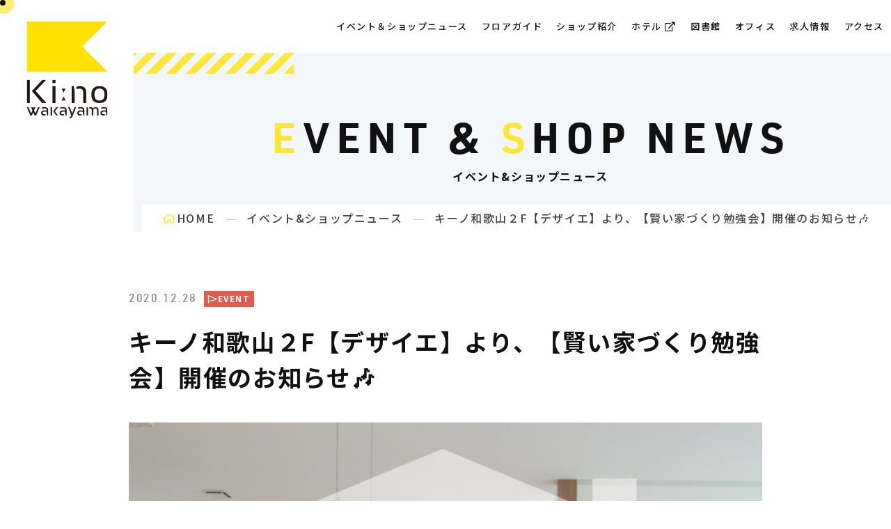

--- FILE ---
content_type: text/html; charset=UTF-8
request_url: https://kino-wakayama.jp/event/2244/
body_size: 8947
content:
<!DOCTYPE html>
<html prefix="og: http://ogp.me/ns#" lang="ja">
<head>
<!-- Google Tag Manager -->
<script>(function(w,d,s,l,i){w[l]=w[l]||[];w[l].push({'gtm.start':
new Date().getTime(),event:'gtm.js'});var f=d.getElementsByTagName(s)[0],
j=d.createElement(s),dl=l!='dataLayer'?'&l='+l:'';j.async=true;j.src=
'https://www.googletagmanager.com/gtm.js?id='+i+dl;f.parentNode.insertBefore(j,f);
})(window,document,'script','dataLayer','GTM-P8QRCCN');</script>
<!-- End Google Tag Manager -->

<meta charset="UTF-8">
<meta name="SKYPE_TOOLBAR" content="SKYPE_TOOLBAR_PARSER_COMPATIBLE">
<meta name="format-detection" content="telephone=no">
<meta name="viewport" content="width=device-width, initial-scale=1">

<link rel="shortcut icon" type="image/vnd.microsoft.icon" href="https://kino-wakayama.jp/assets/img/ico/favicon.png">
<link rel="icon" type="image/vnd.microsoft.icon" href="https://kino-wakayama.jp/assets/img/ico/favicon.png">
<link rel="shortcut icon" type="image/x-icon" href="https://kino-wakayama.jp/assets/img/ico/favicon.png">
<!--  スマホ用基本 -->
<link rel="apple-touch-icon-precomposed" href="https://kino-wakayama.jp/assets/img/ico/webclip.png">
<!--  iPad用基本 -->
<link rel="apple-touch-icon-precomposed" sizes="76x76" href="https://kino-wakayama.jp/assets/img/ico/webclip.png">
<!--  スマホのRetina用 -->
<link rel="apple-touch-icon-precomposed" sizes="120x120" href="https://kino-wakayama.jp/assets/img/ico/webclip.png">
<!--  iPadのRetina用 -->
<link rel="apple-touch-icon-precomposed" sizes="152x152" href="https://kino-wakayama.jp/assets/img/ico/webclip.png">
<meta name='robots' content='index, follow, max-image-preview:large, max-snippet:-1, max-video-preview:-1' />
	<style>img:is([sizes="auto" i], [sizes^="auto," i]) { contain-intrinsic-size: 3000px 1500px }</style>
	
	<!-- This site is optimized with the Yoast SEO plugin v26.0 - https://yoast.com/wordpress/plugins/seo/ -->
	<title>キーノ和歌山２F【デザイエ】より、【賢い家づくり勉強会】開催のお知らせ🎶 | キーノ和歌山｜南海和歌山市駅直結！出会いと始まりの場所</title>
	<link rel="canonical" href="https://kino-wakayama.jp/event/2244/" />
	<meta property="og:locale" content="ja_JP" />
	<meta property="og:type" content="article" />
	<meta property="og:title" content="キーノ和歌山２F【デザイエ】より、【賢い家づくり勉強会】開催のお知らせ🎶 | キーノ和歌山｜南海和歌山市駅直結！出会いと始まりの場所" />
	<meta property="og:url" content="https://kino-wakayama.jp/event/2244/" />
	<meta property="og:site_name" content="キーノ和歌山｜南海和歌山市駅直結！出会いと始まりの場所" />
	<meta property="article:publisher" content="https://www.facebook.com/wakayamashieki.nankai/" />
	<meta property="og:image" content="https://kino-wakayama.jp/wp/wp-content/uploads/2020/12/0110_DesiE-1024x1024.jpg" />
	<meta name="twitter:card" content="summary_large_image" />
	<script type="application/ld+json" class="yoast-schema-graph">{"@context":"https://schema.org","@graph":[{"@type":"WebPage","@id":"https://kino-wakayama.jp/event/2244/","url":"https://kino-wakayama.jp/event/2244/","name":"キーノ和歌山２F【デザイエ】より、【賢い家づくり勉強会】開催のお知らせ🎶 | キーノ和歌山｜南海和歌山市駅直結！出会いと始まりの場所","isPartOf":{"@id":"https://kino-wakayama.jp/#website"},"primaryImageOfPage":{"@id":"https://kino-wakayama.jp/event/2244/#primaryimage"},"image":{"@id":"https://kino-wakayama.jp/event/2244/#primaryimage"},"thumbnailUrl":"https://kino-wakayama.jp/wp/wp-content/uploads/2020/12/0110_DesiE-1024x1024.jpg","datePublished":"2020-12-28T05:27:32+00:00","breadcrumb":{"@id":"https://kino-wakayama.jp/event/2244/#breadcrumb"},"inLanguage":"ja","potentialAction":[{"@type":"ReadAction","target":["https://kino-wakayama.jp/event/2244/"]}]},{"@type":"ImageObject","inLanguage":"ja","@id":"https://kino-wakayama.jp/event/2244/#primaryimage","url":"https://kino-wakayama.jp/wp/wp-content/uploads/2020/12/0110_DesiE.jpg","contentUrl":"https://kino-wakayama.jp/wp/wp-content/uploads/2020/12/0110_DesiE.jpg","width":1611,"height":1611},{"@type":"BreadcrumbList","@id":"https://kino-wakayama.jp/event/2244/#breadcrumb","itemListElement":[{"@type":"ListItem","position":1,"name":"HOME","item":"https://kino-wakayama.jp/"},{"@type":"ListItem","position":2,"name":"イベント&amp;ショップニュース","item":"https://kino-wakayama.jp/event/"},{"@type":"ListItem","position":3,"name":"キーノ和歌山２F【デザイエ】より、【賢い家づくり勉強会】開催のお知らせ🎶"}]},{"@type":"WebSite","@id":"https://kino-wakayama.jp/#website","url":"https://kino-wakayama.jp/","name":"キーノ和歌山｜南海和歌山市駅直結！出会いと始まりの場所","description":"南海和歌山市駅直結のまちのランドマーク「キーノ和歌山」。商業施設、オフィス、ホテル、市民図書館を介して多様な人々が交わり、語らう場所に。新しい自分に出会う。街の居場所。","potentialAction":[{"@type":"SearchAction","target":{"@type":"EntryPoint","urlTemplate":"https://kino-wakayama.jp/?s={search_term_string}"},"query-input":{"@type":"PropertyValueSpecification","valueRequired":true,"valueName":"search_term_string"}}],"inLanguage":"ja"}]}</script>
	<!-- / Yoast SEO plugin. -->


<link rel="alternate" type="application/rss+xml" title="キーノ和歌山｜南海和歌山市駅直結！出会いと始まりの場所 &raquo; フィード" href="https://kino-wakayama.jp/feed/" />
<link rel="alternate" type="application/rss+xml" title="キーノ和歌山｜南海和歌山市駅直結！出会いと始まりの場所 &raquo; コメントフィード" href="https://kino-wakayama.jp/comments/feed/" />
<link rel='stylesheet' id='sbi_styles-css' href='https://kino-wakayama.jp/wp/wp-content/plugins/instagram-feed/css/sbi-styles.min.css?ver=6.9.1' type='text/css' media='all' />
<link rel='stylesheet' id='wp-block-library-css' href='https://kino-wakayama.jp/wp/wp-includes/css/dist/block-library/style.min.css?ver=6.8.3' type='text/css' media='all' />
<style id='classic-theme-styles-inline-css' type='text/css'>
/*! This file is auto-generated */
.wp-block-button__link{color:#fff;background-color:#32373c;border-radius:9999px;box-shadow:none;text-decoration:none;padding:calc(.667em + 2px) calc(1.333em + 2px);font-size:1.125em}.wp-block-file__button{background:#32373c;color:#fff;text-decoration:none}
</style>
<style id='global-styles-inline-css' type='text/css'>
:root{--wp--preset--aspect-ratio--square: 1;--wp--preset--aspect-ratio--4-3: 4/3;--wp--preset--aspect-ratio--3-4: 3/4;--wp--preset--aspect-ratio--3-2: 3/2;--wp--preset--aspect-ratio--2-3: 2/3;--wp--preset--aspect-ratio--16-9: 16/9;--wp--preset--aspect-ratio--9-16: 9/16;--wp--preset--color--black: #000000;--wp--preset--color--cyan-bluish-gray: #abb8c3;--wp--preset--color--white: #ffffff;--wp--preset--color--pale-pink: #f78da7;--wp--preset--color--vivid-red: #cf2e2e;--wp--preset--color--luminous-vivid-orange: #ff6900;--wp--preset--color--luminous-vivid-amber: #fcb900;--wp--preset--color--light-green-cyan: #7bdcb5;--wp--preset--color--vivid-green-cyan: #00d084;--wp--preset--color--pale-cyan-blue: #8ed1fc;--wp--preset--color--vivid-cyan-blue: #0693e3;--wp--preset--color--vivid-purple: #9b51e0;--wp--preset--gradient--vivid-cyan-blue-to-vivid-purple: linear-gradient(135deg,rgba(6,147,227,1) 0%,rgb(155,81,224) 100%);--wp--preset--gradient--light-green-cyan-to-vivid-green-cyan: linear-gradient(135deg,rgb(122,220,180) 0%,rgb(0,208,130) 100%);--wp--preset--gradient--luminous-vivid-amber-to-luminous-vivid-orange: linear-gradient(135deg,rgba(252,185,0,1) 0%,rgba(255,105,0,1) 100%);--wp--preset--gradient--luminous-vivid-orange-to-vivid-red: linear-gradient(135deg,rgba(255,105,0,1) 0%,rgb(207,46,46) 100%);--wp--preset--gradient--very-light-gray-to-cyan-bluish-gray: linear-gradient(135deg,rgb(238,238,238) 0%,rgb(169,184,195) 100%);--wp--preset--gradient--cool-to-warm-spectrum: linear-gradient(135deg,rgb(74,234,220) 0%,rgb(151,120,209) 20%,rgb(207,42,186) 40%,rgb(238,44,130) 60%,rgb(251,105,98) 80%,rgb(254,248,76) 100%);--wp--preset--gradient--blush-light-purple: linear-gradient(135deg,rgb(255,206,236) 0%,rgb(152,150,240) 100%);--wp--preset--gradient--blush-bordeaux: linear-gradient(135deg,rgb(254,205,165) 0%,rgb(254,45,45) 50%,rgb(107,0,62) 100%);--wp--preset--gradient--luminous-dusk: linear-gradient(135deg,rgb(255,203,112) 0%,rgb(199,81,192) 50%,rgb(65,88,208) 100%);--wp--preset--gradient--pale-ocean: linear-gradient(135deg,rgb(255,245,203) 0%,rgb(182,227,212) 50%,rgb(51,167,181) 100%);--wp--preset--gradient--electric-grass: linear-gradient(135deg,rgb(202,248,128) 0%,rgb(113,206,126) 100%);--wp--preset--gradient--midnight: linear-gradient(135deg,rgb(2,3,129) 0%,rgb(40,116,252) 100%);--wp--preset--font-size--small: 13px;--wp--preset--font-size--medium: 20px;--wp--preset--font-size--large: 36px;--wp--preset--font-size--x-large: 42px;--wp--preset--spacing--20: 0.44rem;--wp--preset--spacing--30: 0.67rem;--wp--preset--spacing--40: 1rem;--wp--preset--spacing--50: 1.5rem;--wp--preset--spacing--60: 2.25rem;--wp--preset--spacing--70: 3.38rem;--wp--preset--spacing--80: 5.06rem;--wp--preset--shadow--natural: 6px 6px 9px rgba(0, 0, 0, 0.2);--wp--preset--shadow--deep: 12px 12px 50px rgba(0, 0, 0, 0.4);--wp--preset--shadow--sharp: 6px 6px 0px rgba(0, 0, 0, 0.2);--wp--preset--shadow--outlined: 6px 6px 0px -3px rgba(255, 255, 255, 1), 6px 6px rgba(0, 0, 0, 1);--wp--preset--shadow--crisp: 6px 6px 0px rgba(0, 0, 0, 1);}:where(.is-layout-flex){gap: 0.5em;}:where(.is-layout-grid){gap: 0.5em;}body .is-layout-flex{display: flex;}.is-layout-flex{flex-wrap: wrap;align-items: center;}.is-layout-flex > :is(*, div){margin: 0;}body .is-layout-grid{display: grid;}.is-layout-grid > :is(*, div){margin: 0;}:where(.wp-block-columns.is-layout-flex){gap: 2em;}:where(.wp-block-columns.is-layout-grid){gap: 2em;}:where(.wp-block-post-template.is-layout-flex){gap: 1.25em;}:where(.wp-block-post-template.is-layout-grid){gap: 1.25em;}.has-black-color{color: var(--wp--preset--color--black) !important;}.has-cyan-bluish-gray-color{color: var(--wp--preset--color--cyan-bluish-gray) !important;}.has-white-color{color: var(--wp--preset--color--white) !important;}.has-pale-pink-color{color: var(--wp--preset--color--pale-pink) !important;}.has-vivid-red-color{color: var(--wp--preset--color--vivid-red) !important;}.has-luminous-vivid-orange-color{color: var(--wp--preset--color--luminous-vivid-orange) !important;}.has-luminous-vivid-amber-color{color: var(--wp--preset--color--luminous-vivid-amber) !important;}.has-light-green-cyan-color{color: var(--wp--preset--color--light-green-cyan) !important;}.has-vivid-green-cyan-color{color: var(--wp--preset--color--vivid-green-cyan) !important;}.has-pale-cyan-blue-color{color: var(--wp--preset--color--pale-cyan-blue) !important;}.has-vivid-cyan-blue-color{color: var(--wp--preset--color--vivid-cyan-blue) !important;}.has-vivid-purple-color{color: var(--wp--preset--color--vivid-purple) !important;}.has-black-background-color{background-color: var(--wp--preset--color--black) !important;}.has-cyan-bluish-gray-background-color{background-color: var(--wp--preset--color--cyan-bluish-gray) !important;}.has-white-background-color{background-color: var(--wp--preset--color--white) !important;}.has-pale-pink-background-color{background-color: var(--wp--preset--color--pale-pink) !important;}.has-vivid-red-background-color{background-color: var(--wp--preset--color--vivid-red) !important;}.has-luminous-vivid-orange-background-color{background-color: var(--wp--preset--color--luminous-vivid-orange) !important;}.has-luminous-vivid-amber-background-color{background-color: var(--wp--preset--color--luminous-vivid-amber) !important;}.has-light-green-cyan-background-color{background-color: var(--wp--preset--color--light-green-cyan) !important;}.has-vivid-green-cyan-background-color{background-color: var(--wp--preset--color--vivid-green-cyan) !important;}.has-pale-cyan-blue-background-color{background-color: var(--wp--preset--color--pale-cyan-blue) !important;}.has-vivid-cyan-blue-background-color{background-color: var(--wp--preset--color--vivid-cyan-blue) !important;}.has-vivid-purple-background-color{background-color: var(--wp--preset--color--vivid-purple) !important;}.has-black-border-color{border-color: var(--wp--preset--color--black) !important;}.has-cyan-bluish-gray-border-color{border-color: var(--wp--preset--color--cyan-bluish-gray) !important;}.has-white-border-color{border-color: var(--wp--preset--color--white) !important;}.has-pale-pink-border-color{border-color: var(--wp--preset--color--pale-pink) !important;}.has-vivid-red-border-color{border-color: var(--wp--preset--color--vivid-red) !important;}.has-luminous-vivid-orange-border-color{border-color: var(--wp--preset--color--luminous-vivid-orange) !important;}.has-luminous-vivid-amber-border-color{border-color: var(--wp--preset--color--luminous-vivid-amber) !important;}.has-light-green-cyan-border-color{border-color: var(--wp--preset--color--light-green-cyan) !important;}.has-vivid-green-cyan-border-color{border-color: var(--wp--preset--color--vivid-green-cyan) !important;}.has-pale-cyan-blue-border-color{border-color: var(--wp--preset--color--pale-cyan-blue) !important;}.has-vivid-cyan-blue-border-color{border-color: var(--wp--preset--color--vivid-cyan-blue) !important;}.has-vivid-purple-border-color{border-color: var(--wp--preset--color--vivid-purple) !important;}.has-vivid-cyan-blue-to-vivid-purple-gradient-background{background: var(--wp--preset--gradient--vivid-cyan-blue-to-vivid-purple) !important;}.has-light-green-cyan-to-vivid-green-cyan-gradient-background{background: var(--wp--preset--gradient--light-green-cyan-to-vivid-green-cyan) !important;}.has-luminous-vivid-amber-to-luminous-vivid-orange-gradient-background{background: var(--wp--preset--gradient--luminous-vivid-amber-to-luminous-vivid-orange) !important;}.has-luminous-vivid-orange-to-vivid-red-gradient-background{background: var(--wp--preset--gradient--luminous-vivid-orange-to-vivid-red) !important;}.has-very-light-gray-to-cyan-bluish-gray-gradient-background{background: var(--wp--preset--gradient--very-light-gray-to-cyan-bluish-gray) !important;}.has-cool-to-warm-spectrum-gradient-background{background: var(--wp--preset--gradient--cool-to-warm-spectrum) !important;}.has-blush-light-purple-gradient-background{background: var(--wp--preset--gradient--blush-light-purple) !important;}.has-blush-bordeaux-gradient-background{background: var(--wp--preset--gradient--blush-bordeaux) !important;}.has-luminous-dusk-gradient-background{background: var(--wp--preset--gradient--luminous-dusk) !important;}.has-pale-ocean-gradient-background{background: var(--wp--preset--gradient--pale-ocean) !important;}.has-electric-grass-gradient-background{background: var(--wp--preset--gradient--electric-grass) !important;}.has-midnight-gradient-background{background: var(--wp--preset--gradient--midnight) !important;}.has-small-font-size{font-size: var(--wp--preset--font-size--small) !important;}.has-medium-font-size{font-size: var(--wp--preset--font-size--medium) !important;}.has-large-font-size{font-size: var(--wp--preset--font-size--large) !important;}.has-x-large-font-size{font-size: var(--wp--preset--font-size--x-large) !important;}
:where(.wp-block-post-template.is-layout-flex){gap: 1.25em;}:where(.wp-block-post-template.is-layout-grid){gap: 1.25em;}
:where(.wp-block-columns.is-layout-flex){gap: 2em;}:where(.wp-block-columns.is-layout-grid){gap: 2em;}
:root :where(.wp-block-pullquote){font-size: 1.5em;line-height: 1.6;}
</style>
<link rel='stylesheet' id='default-css' href='https://kino-wakayama.jp/assets/css/theme.css?ver=6.8.3' type='text/css' media='all' />
<link rel='stylesheet' id='builtin-css' href='https://kino-wakayama.jp/wp/wp-content/themes/uniontheme/style.css?ver=6.8.3' type='text/css' media='all' />
<!-- Global site tag (gtag.js) - Google Analytics -->
<script async src="https://www.googletagmanager.com/gtag/js?id=UA-145179712-1"></script>
<script>
  window.dataLayer = window.dataLayer || [];
  function gtag(){dataLayer.push(arguments);}
  gtag('js', new Date());

  gtag('config', 'UA-145179712-1');
</script>

</head>

<body class="wp-singular event-template-default single single-event postid-2244 wp-theme-uniontheme">
<!-- Google Tag Manager (noscript) -->
<noscript><iframe src="https://www.googletagmanager.com/ns.html?id=GTM-P8QRCCN"
height="0" width="0" style="display:none;visibility:hidden"></iframe></noscript>
<!-- End Google Tag Manager (noscript) -->
<div id="fb-root"></div>
<script async defer crossorigin="anonymous" src="https://connect.facebook.net/ja_JP/sdk.js#xfbml=1&version=v15.0" nonce="MmveThQY"></script>

<div id="page">

<!-- openingアニメーション -->

<!-- 重要なお知らせ -->

<!--====== HEADER ======-->
<header class="l-header">
  <h1 class="l-header__logo">
    <a href="https://kino-wakayama.jp/" class="js-hover">
      <img class="logo01" src="https://kino-wakayama.jp/assets/img/logo/kino_logo.png" srcset="https://kino-wakayama.jp/assets/img/logo/kino_logo@2x.png 2x, https://kino-wakayama.jp/assets/img/logo/kino_logo.png" alt="KINO WAKAYAMA">
      <img class="logo02" src="https://kino-wakayama.jp/assets/img/logo/kino_logo_02.png" srcset="https://kino-wakayama.jp/assets/img/logo/kino_logo_02@2x.png 2x, https://kino-wakayama.jp/assets/img/logo/kino_logo_02.png" alt="KINO WAKAYAMA">
    </a>
  </h1>
  <div class="l-gnavi">
    <ul>
      <li><a href="https://kino-wakayama.jp/event/" class="js-hover">イベント＆ショップニュース</a></li>
      <li class="mega_trg">
        <span class="in">フロアガイド</span>
        <div class="mega_menu">
          <div class="container">
            <ul class="row">
              <li class="col-sm-4 col-xs-6">
                <a href="https://kino-wakayama.jp/floor01/" class="js-hover">
                  <div class="thumb"><img src="https://kino-wakayama.jp/assets/img/header/mega_floor_pic_01.jpg" srcset="https://kino-wakayama.jp/assets/img/header/mega_floor_pic_01.jpg 1x, https://kino-wakayama.jp/assets/img/header/mega_floor_pic_01@2x.jpg 2x" alt="フロア1F"></div>
                  <span class="text">
                    1F
                    <small>日常を彩る<br class="visible-xs">“デイリーユース”のフロア</small>
                    <i class="far fa-arrow-right hidden-xs"></i>
                  </span>
                </a>
              </li>
              <li class="col-sm-4 col-xs-6">
                <a href="https://kino-wakayama.jp/floor02/" class="js-hover">
                  <div class="thumb"><img src="https://kino-wakayama.jp/assets/img/header/mega_floor_pic_02.jpg" srcset="https://kino-wakayama.jp/assets/img/header/mega_floor_pic_02.jpg 1x, https://kino-wakayama.jp/assets/img/header/mega_floor_pic_02@2x.jpg 2x" alt="フロア2F"></div>
                  <span class="text">
                    2F
                    <small>和歌山を感じる<br class="visible-xs">“レストラン”のフロア</small>
                    <i class="far fa-arrow-right hidden-xs"></i>
                  </span>
                </a>
              </li>
              <li class="col-sm-4 col-xs-6">
                <a href="https://kino-wakayama.jp/floor03/" class="js-hover">
                  <div class="thumb"><img src="https://kino-wakayama.jp/assets/img/header/mega_floor_pic_03.jpg" srcset="https://kino-wakayama.jp/assets/img/header/mega_floor_pic_03.jpg 1x, https://kino-wakayama.jp/assets/img/header/mega_floor_pic_03@2x.jpg 2x" alt="フロア3F"></div>
                  <span class="text">
                    3F
                    <small>生活に寄り添う<br class="visible-xs">“美と健康”のフロア</small>
                    <i class="far fa-arrow-right hidden-xs"></i>
                  </span>
                </a>
              </li>
            </ul>
          </div>
        </div>
      </li>
      <li><a href="https://kino-wakayama.jp/shop/" class="js-hover">ショップ紹介</a></li>
      <!-- <li class="visible-xs"><a href="https://kino-wakayama.jp/calender/" class="js-hover">飲食店営業カレンダー</a></li> -->
      <li><a href="https://www.candeohotels.com/wakayama/" class="js-hover" target="new">ホテル <i class="far fa-external-link"></i></a></li>
      <li><a href="https://kino-wakayama.jp/library/" class="js-hover">図書館</a></li>
      <li><a href="https://kino-wakayama.jp/office/" class="js-hover">オフィス</a></li>
      <li><a href="https://kino-wakayama.jp/recruit/" class="js-hover">求人情報</a></li>
      <li><a href="https://kino-wakayama.jp/access/" class="js-hover">アクセス</a></li>
      <li><a href="https://kino-wakayama.jp/news/" class="visible-xs js-hover">お知らせ</a></li>
      <li><a href="https://kino-wakayama.jp/contact/" class="visible-xs js-hover">お問い合わせ</a></li>
      <li><a href="https://kino-wakayama.jp/contact/#lost" class="visible-xs js-hover">忘れ物について</a></li>
    </ul>
    <div class="visible-xs">
      <ul class="sns_list">
        <li><a href="https://www.facebook.com/wakayamashieki.nankai/" target="_blank" class="js-hover"><img src="https://kino-wakayama.jp/assets/img/footer/ico_facebook.png" srcset="https://kino-wakayama.jp/assets/img/footer/ico_facebook.png 1x, https://kino-wakayama.jp/assets/img/footer/ico_facebook@2x.png 2x" alt="Facebookアイコン"></a></li>
        <li><a href="https://www.instagram.com/wakayamashieki_nankai/?hl=ja" target="_blank" class="js-hover"><img src="https://kino-wakayama.jp/assets/img/footer/ico_instagram.png" srcset="https://kino-wakayama.jp/assets/img/footer/ico_instagram.png 1x, https://kino-wakayama.jp/assets/img/footer/ico_instagram@2x.png 2x" alt="Instagramアイコン"></a></li>
        <li><a href="https://line.me/R/ti/p/%40591wiefl" target="_blank" class="js-hover"><img src="https://kino-wakayama.jp/assets/img/footer/ico_line.png" srcset="https://kino-wakayama.jp/assets/img/footer/ico_line.png 1x, https://kino-wakayama.jp/assets/img/footer/ico_line@2x.png 2x" alt="LINEアイコン"></a></li>
      </ul>
    </div>
  </div>
  <div class="c-hamburger visible-xs">
    <span class="line"></span>
  </div>
<!-- / .l-header --></header>

<div class="p-kv_lower">
  <div class="p-kv_lower__inner">
    <div class="container">
      <h1 class="p-kv_lower__ttl">
									<div class="main"><em>E</em>VENT & <em>S</em>HOP NEWS</div>
					<small>イベント&ショップニュース</small>
              </h1> 
		</div>
  </div>
  	<div class="c-crumbs">
    <div class="c-crumbs__inner">
			<p id="breadcrumbs"><span><span><a href="https://kino-wakayama.jp/"><i class="far fa-home"></i>HOME</a></span> <span class="line"></span> <span><a href="https://kino-wakayama.jp/event/">イベント&amp;ショップニュース</a></span> <span class="line"></span> <span class="breadcrumb_last" aria-current="page">キーノ和歌山２F【デザイエ】より、【賢い家づくり勉強会】開催のお知らせ🎶</span></span></p>    </div>
  </div>
</div>

<!--    コンテンツ	-->
<div class="l-contents">
    <div class="l-main">

  <article class="p-post">
    <div class="container">
      <section class="p-single">
        <div class="p-single__head">
          <div class="desc"><time>2020.12.28</time><span class="cat -event">event</span></div>
          <h2 class="ttl">キーノ和歌山２F【デザイエ】より、【賢い家づくり勉強会】開催のお知らせ🎶</h2>
        </div>
        <div class="p-single__body">
          
<figure class="wp-block-image size-large"><img fetchpriority="high" decoding="async" width="1024" height="1024" src="https://kino-wakayama.jp/wp/wp-content/uploads/2020/12/0110_DesiE-1024x1024.jpg" alt="" class="wp-image-2245" srcset="https://kino-wakayama.jp/wp/wp-content/uploads/2020/12/0110_DesiE-1024x1024.jpg 1024w, https://kino-wakayama.jp/wp/wp-content/uploads/2020/12/0110_DesiE-530x530.jpg 530w, https://kino-wakayama.jp/wp/wp-content/uploads/2020/12/0110_DesiE-768x768.jpg 768w, https://kino-wakayama.jp/wp/wp-content/uploads/2020/12/0110_DesiE-1536x1536.jpg 1536w, https://kino-wakayama.jp/wp/wp-content/uploads/2020/12/0110_DesiE.jpg 1611w" sizes="(max-width: 1024px) 100vw, 1024px" /><figcaption> キーノ和歌山２F「デザイエ」より<br>お知らせです☺︎  <br> ================================================ <br>一生に一度の大きな買い物となるマイホームの購入。<br><br>実際に建ててから<br><br>「もっと勉強すれば良かった」<br><br>という声を今までにたくさん聞い<br>てきました。<br><br>そうならないためにも、マイホームをお考えの方のために<br><br>「賢い家づくり勉強会」<br><br>を無料で開催いたします。<br><br>【勉強会の内容】<br><br>・住宅会社を選ぶ判断基準は？<br>・かっこいいデザイン住宅の作り方は？<br>・快適に住むために一番重要なものとは？<br>・家にも「性能」が非常に重要だということをご存知ですか？　　…等々<br><br>知っておいて全く損はない家づくりの知識を約２時間ご紹介いたします。<br><br>ぜひこの機会にご参加ください。<br>　<br>ご予約はDesiEのホームページよりお待ちいたしております。<br>  ================================================  <br><br>開催日：1月 10日（日）<br><br>場所：和歌山県民文化会館4階　<br>411会議室<br><br>時間：10：30-（受付10:00- / 個別相談12:30-） </figcaption></figure>
        </div>
        <div class="archive_btn"><a href="https://kino-wakayama.jp/event/" class="js-hover">一覧へ<i class="far fa-arrow-right icon"></i></a></div>
      </section>
    </div>
  <!-- .p-event --></article>


<!-- / .l-main --></div>
<!-- / .l-contents --></div>
<div class="c-cursor"></div>
<div class="c-follower"></div>
<!--     フッター   -->
<footer class="l-footer">
  <div class="l-footer__main">
    <div class="container">
      <div class="row">
        <div class="col-sm-4">
          <div class="l-footer__logo"><a href="https://kino-wakayama.jp/" class="js-hover"><img src="https://kino-wakayama.jp//assets/img/logo/kino_logo.png" srcset="https://kino-wakayama.jp//assets/img/logo/kino_logo.png 1x, https://kino-wakayama.jp//assets/img/logo/kino_logo@2x.png 2x" alt="KINO和歌山"></a></div>
          <address>〒640-8203 和歌山県和歌山市東蔵前丁39</address>
          <p class="privacy"><a href="http://www.nankai.co.jp/policy.html" class="js-hover" target="new">プライバシーポリシー <i class="far fa-external-link"></i></a></p>
        </div>
        <div class="col-sm-8">
          <ul class="l-footer__navi hidden-xs">
            <li class="item"><a href="https://kino-wakayama.jp/event/" class="js-hover">イベント＆ショップニュース</a></li>
            <li class="item"><a href="https://kino-wakayama.jp/shop/" class="js-hover">ショップ紹介</a></li>
            <li class="item"><a href="https://www.candeohotels.com/wakayama/" class="js-hover" target="new">ホテル <i class="far fa-external-link"></i></a></li>
            <li class="item"><a href="https://kino-wakayama.jp/library/" class="js-hover">図書館</a></li>
            <li class="item"><a href="https://kino-wakayama.jp/office/" class="js-hover">オフィス</a></li>
            <li class="item"><a href="https://kino-wakayama.jp/floor01/" class="js-hover">フロアガイド</a></li>
            <li class="item"><a href="https://kino-wakayama.jp/contact/#lost" class="js-hover">忘れ物について</a></li>
            <!-- <li class="item"><a href="https://kino-wakayama.jp/calender/" class="js-hover">飲食店営業カレンダー</a></li> -->
          </ul>
          <div class="l-footer_bottom">
            <div class="l-footer_bottom__box">
                            <div class="business_hours">
                <h3 class="ttl">営業時間</h3>
                <ul class="time_list">
                  <li><span class="name">物販</span><time>10:00~21:00</time></li>
                  <li><span class="name">カフェ・レストラン</span><time>11:00~22:00</time></li>
                </ul>
                <p class="note">※営業時間は店舗により異なります。</p>
                <p class="note">※一部店舗は早朝・深夜営業いたします。</p>
                <p class="note">※各店「ショップ紹介」<!-- または「飲食店営業カレンダー」 -->からご確認下さい。</p>
              </div>
                          </div>
            <div class="l-footer_bottom__box">
              <ul class="btn_list">
                <li class="item">
                  <a href="https://kino-wakayama.jp/recruit/" class="js-hover">
                    <i><img src="https://kino-wakayama.jp/assets/img/footer/footer_ico_recruit.png" srcset="https://kino-wakayama.jp/assets/img/footer/footer_ico_recruit.png 1x, https://kino-wakayama.jp/assets/img/footer/footer_ico_recruit@2x.png 2x" alt="求人情報のアイコン"></i>
                    <p class="text">求人情報</p>
                  </a>
                </li>
                <li class="item">
                  <a href="https://kino-wakayama.jp/access/" class="js-hover">
                    <i><img src="https://kino-wakayama.jp/assets/img/footer/footer_ico_access.png" srcset="https://kino-wakayama.jp/assets/img/footer/footer_ico_access.png 1x, https://kino-wakayama.jp/assets/img/footer/footer_ico_access@2x.png 2x" alt="アクセスのアイコン"></i>
                    <p class="text">アクセス</p>
                  </a>
                </li>
                <li class="item">
                  <a href="https://kino-wakayama.jp/contact/" class="js-hover">
                    <i><img src="https://kino-wakayama.jp/assets/img/footer/footer_ico_contact.png" srcset="https://kino-wakayama.jp/assets/img/footer/footer_ico_contact.png 1x, https://kino-wakayama.jp/assets/img/footer/footer_ico_contact@2x.png 2x" alt="お問い合わせアイコン"></i>
                    <p class="text">お問い合わせ</p>
                  </a>
                </li>
              </ul>
              <ul class="sns_list">
                <li><a href="https://www.facebook.com/wakayamashieki.nankai/" target="_blank" class="js-hover"><img src="https://kino-wakayama.jp/assets/img/footer/ico_facebook.png" srcset="https://kino-wakayama.jp/assets/img/footer/ico_facebook.png 1x, https://kino-wakayama.jp/assets/img/footer/ico_facebook@2x.png 2x" alt="Facebookアイコン"></a></li>
                <li><a href="https://www.instagram.com/wakayamashieki_nankai/?hl=ja" target="_blank" class="js-hover"><img src="https://kino-wakayama.jp/assets/img/footer/ico_instagram.png" srcset="https://kino-wakayama.jp/assets/img/footer/ico_instagram.png 1x, https://kino-wakayama.jp/assets/img/footer/ico_instagram@2x.png 2x" alt="Instagramアイコン"></a></li>
                <li><a href="https://line.me/R/ti/p/%40591wiefl" target="_blank" class="js-hover"><img src="https://kino-wakayama.jp/assets/img/footer/ico_line.png" srcset="https://kino-wakayama.jp/assets/img/footer/ico_line.png 1x, https://kino-wakayama.jp/assets/img/footer/ico_line@2x.png 2x" alt="LINEアイコン"></a></li>
                <li><a href="https://www.youtube.com/channel/UCr3CwFk2m2i9-c7cmk-sRGQ" target="_blank" class="js-hover"><img src="https://kino-wakayama.jp/assets/img/footer/ico_youtube.png" srcset="https://kino-wakayama.jp/assets/img/footer/ico_youtube.png 1x, https://kino-wakayama.jp/assets/img/footer/ico_youtube@2x.png 2x" alt="YouTubeアイコン"></a></li>
              </ul>
          </div>
        </div>
      </div>
    </div>
    <div class="bnr_list col-xs-12 row mt20 between-xs">
      <div class="nankai_bnr mt10"><a href="http://www.nankai.co.jp/" target="_blank" class="js-hover"><img src="https://kino-wakayama.jp/assets/img/footer/nankai_bnr.jpg" srcset="https://kino-wakayama.jp/assets/img/footer/nankai_bnr.jpg 1x, https://kino-wakayama.jp/assets/img/footer/nankai_bnr@2x.jpg 2x" alt="NANKAI"></a></div>
      <div class="otent_bnr mt10"><a href="https://otent-nankai.jp/" target="_blank" class="js-hover"><img src="https://kino-wakayama.jp/assets/img/footer/otent_bnr.jpg" srcset="https://kino-wakayama.jp/assets/img/footer/otent_bnr.jpg 1x, https://kino-wakayama.jp/assets/img/footer/otent_bnr@2x.jpg 2x" alt="otent 南海電鉄の沿線おでかけ情報"></a></div>
      <!-- <div class="kippu_bnr u-center mt10"><a href="http://www.nankai.co.jp/traffic/otoku/wakayama_kanko.html" target="_blank" class="js-hover"><img src="https://kino-wakayama.jp/assets/img/footer/kippu_bnr.jpg" srcset="https://kino-wakayama.jp/assets/img/footer/kippu_bnr.jpg 1x, https://kino-wakayama.jp/assets/img/footer/kippu_bnr@2x.jpg 2x" alt="和歌山観光切符"></a></div> -->
      <div class="otent_bnr mt10"><a href="https://www.nankai.co.jp/traffic/nankai_app.html" target="_blank" class="js-hover"><img src="https://kino-wakayama.jp/assets/img/footer/app_bnr.jpg" srcset="https://kino-wakayama.jp/assets/img/footer/app_bnr.jpg 1x, https://kino-wakayama.jp/assets/img/footer/app_bnr@2x.jpg 2x" alt="南海アプリ"></a></div>
    </div>
  </div>
</div>
  <div class="l-footer__copyright">
    <div class="container">
      <p><span class="en">©2026</span> キーノ和歌山.</p>
    </div>
  </div>
<!-- / .l-footer --></footer>

<!-- / #page --></div>
<script type="speculationrules">
{"prefetch":[{"source":"document","where":{"and":[{"href_matches":"\/*"},{"not":{"href_matches":["\/wp\/wp-*.php","\/wp\/wp-admin\/*","\/wp\/wp-content\/uploads\/*","\/wp\/wp-content\/*","\/wp\/wp-content\/plugins\/*","\/wp\/wp-content\/themes\/uniontheme\/*","\/*\\?(.+)"]}},{"not":{"selector_matches":"a[rel~=\"nofollow\"]"}},{"not":{"selector_matches":".no-prefetch, .no-prefetch a"}}]},"eagerness":"conservative"}]}
</script>
<!-- Instagram Feed JS -->
<script type="text/javascript">
var sbiajaxurl = "https://kino-wakayama.jp/wp/wp-admin/admin-ajax.php";
</script>
<script type="text/javascript" src="//ajax.googleapis.com/ajax/libs/jquery/3.2.1/jquery.min.js?ver=6.8.3" id="jquery-js"></script>
<script type="text/javascript" src="https://kino-wakayama.jp/assets/js/min/scripts.js?ver=6.8.3" id="scripts-js"></script>
</body>
</html>

--- FILE ---
content_type: text/css
request_url: https://kino-wakayama.jp/assets/css/theme.css?ver=6.8.3
body_size: 47683
content:
@charset "UTF-8";@import url(https://fonts.googleapis.com/css?family=Noto+Sans+JP:400,500,700&display=swap&subset=japanese);body,html{margin:0;border:0;outline:0;vertical-align:baseline;background:0 0}html{overflow-y:scroll}body{line-height:1;color:#000;font:13px/1.231 arial,helvetica,clean,sans-serif;*font:x-small}abbr,address,article,aside,audio,b,blockquote,canvas,caption,cite,code,dd,del,details,dfn,div,dl,dt,em,fieldset,figcaption,figure,footer,form,h1,h2,h3,h4,h5,h6,header,hgroup,i,iframe,img,ins,kbd,label,legend,li,mark,menu,nav,object,ol,p,pre,q,samp,section,small,span,strong,sub,summary,sup,table,tbody,td,tfoot,th,thead,time,tr,ul,var,video{margin:0;padding:0;border:0;outline:0;vertical-align:baseline;background:0 0}article,aside,details,figcaption,figure,footer,header,hgroup,menu,nav,section{display:block}ul{list-style:none}blockquote,q{quotes:none}blockquote:after,blockquote:before,q:after,q:before{content:none}a,body,hr,html{padding:0}a{vertical-align:baseline;background:0 0;margin:0}ins,mark{background-color:#ff9;color:#000}ins{text-decoration:none}mark{font-weight:700}del{text-decoration:line-through}abbr[title],dfn[title]{border-bottom:1px dotted;cursor:help}table{border-collapse:collapse;border-spacing:0;font:100%}hr{display:block;height:1px;border:0;border-top:1px solid #ccc;margin:1em 0}input,select{vertical-align:middle}button,input,select,textarea{font:99% arial,helvetica,clean,sans-serif}code,kbd,pre,samp,tt{font-family:monospace;*font-size:108%;line-height:100%}address,em,mark{font-style:normal}
/*!
 * Font Awesome Pro 5.7.2 by @fontawesome - https://fontawesome.com
 * License - https://fontawesome.com/license (Commercial License)
 */
@-webkit-keyframes fa-spin{0%{-webkit-transform:rotate(0deg);transform:rotate(0deg)}to{-webkit-transform:rotate(1turn);transform:rotate(1turn)}}@keyframes fa-spin{0%{-webkit-transform:rotate(0deg);transform:rotate(0deg)}to{-webkit-transform:rotate(1turn);transform:rotate(1turn)}}@-webkit-keyframes sk-scrollline{0%{-webkit-transform:translateX(-110%);transform:translateX(-110%)}60%,to{-webkit-transform:translateX(110%);transform:translateX(110%)}}@keyframes sk-scrollline{0%{-webkit-transform:translateX(-110%);transform:translateX(-110%)}60%,to{-webkit-transform:translateX(110%);transform:translateX(110%)}}.fa,.fab,.fal,.far,.fas{-moz-osx-font-smoothing:grayscale;-webkit-font-smoothing:antialiased;display:inline-block;font-style:normal;font-variant:normal;text-rendering:auto;line-height:1}.fa-lg{font-size:1.33333em;line-height:.75em;vertical-align:-.0667em}.fa-xs{font-size:.75em}.fa-sm{font-size:.875em}.fa-1x{font-size:1em}.fa-2x{font-size:2em}.fa-3x{font-size:3em}.fa-4x{font-size:4em}.fa-5x{font-size:5em}.fa-6x{font-size:6em}.fa-7x{font-size:7em}.fa-8x{font-size:8em}.fa-9x{font-size:9em}.fa-10x{font-size:10em}.fa-fw{text-align:center;width:1.25em}.fa-ul{list-style-type:none;margin-left:2.5em;padding-left:0}.fa-ul>li{position:relative}.fa-li{left:-2em;position:absolute;text-align:center;width:2em;line-height:inherit}.fa-border{border:.08em solid #eee;border-radius:.1em;padding:.2em .25em .15em}.fa-pull-left{float:left}.fa-pull-right{float:right}.fa.fa-pull-left,.fab.fa-pull-left,.fal.fa-pull-left,.far.fa-pull-left,.fas.fa-pull-left{margin-right:.3em}.fa.fa-pull-right,.fab.fa-pull-right,.fal.fa-pull-right,.far.fa-pull-right,.fas.fa-pull-right{margin-left:.3em}.fa-spin{-webkit-animation:fa-spin 2s infinite linear;animation:fa-spin 2s infinite linear}.fa-pulse{-webkit-animation:fa-spin 1s infinite steps(8);animation:fa-spin 1s infinite steps(8)}.fa-rotate-90{-ms-filter:"progid:DXImageTransform.Microsoft.BasicImage(rotation=1)";-webkit-transform:rotate(90deg);transform:rotate(90deg)}.fa-rotate-180{-ms-filter:"progid:DXImageTransform.Microsoft.BasicImage(rotation=2)";-webkit-transform:rotate(180deg);transform:rotate(180deg)}.fa-rotate-270{-ms-filter:"progid:DXImageTransform.Microsoft.BasicImage(rotation=3)";-webkit-transform:rotate(270deg);transform:rotate(270deg)}.fa-flip-horizontal{-ms-filter:"progid:DXImageTransform.Microsoft.BasicImage(rotation=0, mirror=1)";-webkit-transform:scaleX(-1);transform:scaleX(-1)}.fa-flip-vertical{-webkit-transform:scaleY(-1);transform:scaleY(-1)}.fa-flip-both,.fa-flip-horizontal.fa-flip-vertical,.fa-flip-vertical{-ms-filter:"progid:DXImageTransform.Microsoft.BasicImage(rotation=2, mirror=1)"}.fa-flip-both,.fa-flip-horizontal.fa-flip-vertical{-webkit-transform:scale(-1);transform:scale(-1)}:root .fa-flip-both,:root .fa-flip-horizontal,:root .fa-flip-vertical,:root .fa-rotate-180,:root .fa-rotate-270,:root .fa-rotate-90{-webkit-filter:none;filter:none}.fa-stack{display:inline-block;height:2em;line-height:2em;position:relative;vertical-align:middle;width:2.5em}.fa-stack-1x,.fa-stack-2x{left:0;position:absolute;text-align:center;width:100%}.fa-stack-1x{line-height:inherit}.fa-stack-2x{font-size:2em}.fa-inverse,.mfp-preloader a:hover{color:#fff}.fa-500px:before{content:"\f26e"}.fa-abacus:before{content:"\f640"}.fa-accessible-icon:before{content:"\f368"}.fa-accusoft:before{content:"\f369"}.fa-acorn:before{content:"\f6ae"}.fa-acquisitions-incorporated:before{content:"\f6af"}.fa-ad:before{content:"\f641"}.fa-address-book:before{content:"\f2b9"}.fa-address-card:before{content:"\f2bb"}.fa-adjust:before{content:"\f042"}.fa-adn:before{content:"\f170"}.fa-adobe:before{content:"\f778"}.fa-adversal:before{content:"\f36a"}.fa-affiliatetheme:before{content:"\f36b"}.fa-air-freshener:before{content:"\f5d0"}.fa-alarm-clock:before{content:"\f34e"}.fa-algolia:before{content:"\f36c"}.fa-alicorn:before{content:"\f6b0"}.fa-align-center:before{content:"\f037"}.fa-align-justify:before{content:"\f039"}.fa-align-left:before{content:"\f036"}.fa-align-right:before{content:"\f038"}.fa-alipay:before{content:"\f642"}.fa-allergies:before{content:"\f461"}.fa-amazon:before{content:"\f270"}.fa-amazon-pay:before{content:"\f42c"}.fa-ambulance:before{content:"\f0f9"}.fa-american-sign-language-interpreting:before{content:"\f2a3"}.fa-amilia:before{content:"\f36d"}.fa-analytics:before{content:"\f643"}.fa-anchor:before{content:"\f13d"}.fa-android:before{content:"\f17b"}.fa-angel:before{content:"\f779"}.fa-angellist:before{content:"\f209"}.fa-angle-double-down:before{content:"\f103"}.fa-angle-double-left:before{content:"\f100"}.fa-angle-double-right:before{content:"\f101"}.fa-angle-double-up:before{content:"\f102"}.fa-angle-down:before{content:"\f107"}.fa-angle-left:before{content:"\f104"}.fa-angle-right:before{content:"\f105"}.fa-angle-up:before{content:"\f106"}.fa-angry:before{content:"\f556"}.fa-angrycreative:before{content:"\f36e"}.fa-angular:before{content:"\f420"}.fa-ankh:before{content:"\f644"}.fa-app-store:before{content:"\f36f"}.fa-app-store-ios:before{content:"\f370"}.fa-apper:before{content:"\f371"}.fa-apple:before{content:"\f179"}.fa-apple-alt:before{content:"\f5d1"}.fa-apple-crate:before{content:"\f6b1"}.fa-apple-pay:before{content:"\f415"}.fa-archive:before{content:"\f187"}.fa-archway:before{content:"\f557"}.fa-arrow-alt-circle-down:before{content:"\f358"}.fa-arrow-alt-circle-left:before{content:"\f359"}.fa-arrow-alt-circle-right:before{content:"\f35a"}.fa-arrow-alt-circle-up:before{content:"\f35b"}.fa-arrow-alt-down:before{content:"\f354"}.fa-arrow-alt-from-bottom:before{content:"\f346"}.fa-arrow-alt-from-left:before{content:"\f347"}.fa-arrow-alt-from-right:before{content:"\f348"}.fa-arrow-alt-from-top:before{content:"\f349"}.fa-arrow-alt-left:before{content:"\f355"}.fa-arrow-alt-right:before{content:"\f356"}.fa-arrow-alt-square-down:before{content:"\f350"}.fa-arrow-alt-square-left:before{content:"\f351"}.fa-arrow-alt-square-right:before{content:"\f352"}.fa-arrow-alt-square-up:before{content:"\f353"}.fa-arrow-alt-to-bottom:before{content:"\f34a"}.fa-arrow-alt-to-left:before{content:"\f34b"}.fa-arrow-alt-to-right:before{content:"\f34c"}.fa-arrow-alt-to-top:before{content:"\f34d"}.fa-arrow-alt-up:before{content:"\f357"}.fa-arrow-circle-down:before{content:"\f0ab"}.fa-arrow-circle-left:before{content:"\f0a8"}.fa-arrow-circle-right:before{content:"\f0a9"}.fa-arrow-circle-up:before{content:"\f0aa"}.fa-arrow-down:before{content:"\f063"}.fa-arrow-from-bottom:before{content:"\f342"}.fa-arrow-from-left:before{content:"\f343"}.fa-arrow-from-right:before{content:"\f344"}.fa-arrow-from-top:before{content:"\f345"}.fa-arrow-left:before{content:"\f060"}.fa-arrow-right:before{content:"\f061"}.fa-arrow-square-down:before{content:"\f339"}.fa-arrow-square-left:before{content:"\f33a"}.fa-arrow-square-right:before{content:"\f33b"}.fa-arrow-square-up:before{content:"\f33c"}.fa-arrow-to-bottom:before{content:"\f33d"}.fa-arrow-to-left:before{content:"\f33e"}.fa-arrow-to-right:before{content:"\f340"}.fa-arrow-to-top:before{content:"\f341"}.fa-arrow-up:before{content:"\f062"}.fa-arrows:before{content:"\f047"}.fa-arrows-alt:before{content:"\f0b2"}.fa-arrows-alt-h:before{content:"\f337"}.fa-arrows-alt-v:before{content:"\f338"}.fa-arrows-h:before{content:"\f07e"}.fa-arrows-v:before{content:"\f07d"}.fa-artstation:before{content:"\f77a"}.fa-assistive-listening-systems:before{content:"\f2a2"}.fa-asterisk:before{content:"\f069"}.fa-asymmetrik:before{content:"\f372"}.fa-at:before{content:"\f1fa"}.fa-atlas:before{content:"\f558"}.fa-atlassian:before{content:"\f77b"}.fa-atom:before{content:"\f5d2"}.fa-atom-alt:before{content:"\f5d3"}.fa-audible:before{content:"\f373"}.fa-audio-description:before{content:"\f29e"}.fa-autoprefixer:before{content:"\f41c"}.fa-avianex:before{content:"\f374"}.fa-aviato:before{content:"\f421"}.fa-award:before{content:"\f559"}.fa-aws:before{content:"\f375"}.fa-axe:before{content:"\f6b2"}.fa-axe-battle:before{content:"\f6b3"}.fa-baby:before{content:"\f77c"}.fa-baby-carriage:before{content:"\f77d"}.fa-backpack:before{content:"\f5d4"}.fa-backspace:before{content:"\f55a"}.fa-backward:before{content:"\f04a"}.fa-bacon:before{content:"\f7e5"}.fa-badge:before{content:"\f335"}.fa-badge-check:before{content:"\f336"}.fa-badge-dollar:before{content:"\f645"}.fa-badge-percent:before{content:"\f646"}.fa-badger-honey:before{content:"\f6b4"}.fa-balance-scale:before{content:"\f24e"}.fa-balance-scale-left:before{content:"\f515"}.fa-balance-scale-right:before{content:"\f516"}.fa-ball-pile:before{content:"\f77e"}.fa-ballot:before{content:"\f732"}.fa-ballot-check:before{content:"\f733"}.fa-ban:before{content:"\f05e"}.fa-band-aid:before{content:"\f462"}.fa-bandcamp:before{content:"\f2d5"}.fa-barcode:before{content:"\f02a"}.fa-barcode-alt:before{content:"\f463"}.fa-barcode-read:before{content:"\f464"}.fa-barcode-scan:before{content:"\f465"}.fa-bars:before{content:"\f0c9"}.fa-baseball:before{content:"\f432"}.fa-baseball-ball:before{content:"\f433"}.fa-basketball-ball:before{content:"\f434"}.fa-basketball-hoop:before{content:"\f435"}.fa-bat:before{content:"\f6b5"}.fa-bath:before{content:"\f2cd"}.fa-battery-bolt:before{content:"\f376"}.fa-battery-empty:before{content:"\f244"}.fa-battery-full:before{content:"\f240"}.fa-battery-half:before{content:"\f242"}.fa-battery-quarter:before{content:"\f243"}.fa-battery-slash:before{content:"\f377"}.fa-battery-three-quarters:before{content:"\f241"}.fa-bed:before{content:"\f236"}.fa-beer:before{content:"\f0fc"}.fa-behance:before{content:"\f1b4"}.fa-behance-square:before{content:"\f1b5"}.fa-bell:before{content:"\f0f3"}.fa-bell-school:before{content:"\f5d5"}.fa-bell-school-slash:before{content:"\f5d6"}.fa-bell-slash:before{content:"\f1f6"}.fa-bells:before{content:"\f77f"}.fa-bezier-curve:before{content:"\f55b"}.fa-bible:before{content:"\f647"}.fa-bicycle:before{content:"\f206"}.fa-bimobject:before{content:"\f378"}.fa-binoculars:before{content:"\f1e5"}.fa-biohazard:before{content:"\f780"}.fa-birthday-cake:before{content:"\f1fd"}.fa-bitbucket:before{content:"\f171"}.fa-bitcoin:before{content:"\f379"}.fa-bity:before{content:"\f37a"}.fa-black-tie:before{content:"\f27e"}.fa-blackberry:before{content:"\f37b"}.fa-blanket:before{content:"\f498"}.fa-blender:before{content:"\f517"}.fa-blender-phone:before{content:"\f6b6"}.fa-blind:before{content:"\f29d"}.fa-blog:before{content:"\f781"}.fa-blogger:before{content:"\f37c"}.fa-blogger-b:before{content:"\f37d"}.fa-bluetooth:before{content:"\f293"}.fa-bluetooth-b:before{content:"\f294"}.fa-bold:before{content:"\f032"}.fa-bolt:before{content:"\f0e7"}.fa-bomb:before{content:"\f1e2"}.fa-bone:before{content:"\f5d7"}.fa-bone-break:before{content:"\f5d8"}.fa-bong:before{content:"\f55c"}.fa-book:before{content:"\f02d"}.fa-book-alt:before{content:"\f5d9"}.fa-book-dead:before{content:"\f6b7"}.fa-book-heart:before{content:"\f499"}.fa-book-medical:before{content:"\f7e6"}.fa-book-open:before{content:"\f518"}.fa-book-reader:before{content:"\f5da"}.fa-book-spells:before{content:"\f6b8"}.fa-book-user:before{content:"\f7e7"}.fa-bookmark:before{content:"\f02e"}.fa-books:before{content:"\f5db"}.fa-books-medical:before{content:"\f7e8"}.fa-boot:before{content:"\f782"}.fa-booth-curtain:before{content:"\f734"}.fa-bow-arrow:before{content:"\f6b9"}.fa-bowling-ball:before{content:"\f436"}.fa-bowling-pins:before{content:"\f437"}.fa-box:before{content:"\f466"}.fa-box-alt:before{content:"\f49a"}.fa-box-ballot:before{content:"\f735"}.fa-box-check:before{content:"\f467"}.fa-box-fragile:before{content:"\f49b"}.fa-box-full:before{content:"\f49c"}.fa-box-heart:before{content:"\f49d"}.fa-box-open:before{content:"\f49e"}.fa-box-up:before{content:"\f49f"}.fa-box-usd:before{content:"\f4a0"}.fa-boxes:before{content:"\f468"}.fa-boxes-alt:before{content:"\f4a1"}.fa-boxing-glove:before{content:"\f438"}.fa-brackets:before{content:"\f7e9"}.fa-brackets-curly:before{content:"\f7ea"}.fa-braille:before{content:"\f2a1"}.fa-brain:before{content:"\f5dc"}.fa-bread-loaf:before{content:"\f7eb"}.fa-bread-slice:before{content:"\f7ec"}.fa-briefcase:before{content:"\f0b1"}.fa-briefcase-medical:before{content:"\f469"}.fa-broadcast-tower:before{content:"\f519"}.fa-broom:before{content:"\f51a"}.fa-browser:before{content:"\f37e"}.fa-brush:before{content:"\f55d"}.fa-btc:before{content:"\f15a"}.fa-bug:before{content:"\f188"}.fa-building:before{content:"\f1ad"}.fa-bullhorn:before{content:"\f0a1"}.fa-bullseye:before{content:"\f140"}.fa-bullseye-arrow:before{content:"\f648"}.fa-bullseye-pointer:before{content:"\f649"}.fa-burn:before{content:"\f46a"}.fa-buromobelexperte:before{content:"\f37f"}.fa-burrito:before{content:"\f7ed"}.fa-bus:before{content:"\f207"}.fa-bus-alt:before{content:"\f55e"}.fa-bus-school:before{content:"\f5dd"}.fa-business-time:before{content:"\f64a"}.fa-buysellads:before{content:"\f20d"}.fa-cabinet-filing:before{content:"\f64b"}.fa-calculator:before{content:"\f1ec"}.fa-calculator-alt:before{content:"\f64c"}.fa-calendar:before{content:"\f133"}.fa-calendar-alt:before{content:"\f073"}.fa-calendar-check:before{content:"\f274"}.fa-calendar-day:before{content:"\f783"}.fa-calendar-edit:before{content:"\f333"}.fa-calendar-exclamation:before{content:"\f334"}.fa-calendar-minus:before{content:"\f272"}.fa-calendar-plus:before{content:"\f271"}.fa-calendar-star:before{content:"\f736"}.fa-calendar-times:before{content:"\f273"}.fa-calendar-week:before{content:"\f784"}.fa-camera:before{content:"\f030"}.fa-camera-alt:before{content:"\f332"}.fa-camera-retro:before{content:"\f083"}.fa-campfire:before{content:"\f6ba"}.fa-campground:before{content:"\f6bb"}.fa-canadian-maple-leaf:before{content:"\f785"}.fa-candle-holder:before{content:"\f6bc"}.fa-candy-cane:before{content:"\f786"}.fa-candy-corn:before{content:"\f6bd"}.fa-cannabis:before{content:"\f55f"}.fa-capsules:before{content:"\f46b"}.fa-car:before{content:"\f1b9"}.fa-car-alt:before{content:"\f5de"}.fa-car-battery:before{content:"\f5df"}.fa-car-bump:before{content:"\f5e0"}.fa-car-crash:before{content:"\f5e1"}.fa-car-garage:before{content:"\f5e2"}.fa-car-mechanic:before{content:"\f5e3"}.fa-car-side:before{content:"\f5e4"}.fa-car-tilt:before{content:"\f5e5"}.fa-car-wash:before{content:"\f5e6"}.fa-caret-circle-down:before{content:"\f32d"}.fa-caret-circle-left:before{content:"\f32e"}.fa-caret-circle-right:before{content:"\f330"}.fa-caret-circle-up:before{content:"\f331"}.fa-caret-down:before{content:"\f0d7"}.fa-caret-left:before{content:"\f0d9"}.fa-caret-right:before{content:"\f0da"}.fa-caret-square-down:before{content:"\f150"}.fa-caret-square-left:before{content:"\f191"}.fa-caret-square-right:before{content:"\f152"}.fa-caret-square-up:before{content:"\f151"}.fa-caret-up:before{content:"\f0d8"}.fa-carrot:before{content:"\f787"}.fa-cart-arrow-down:before{content:"\f218"}.fa-cart-plus:before{content:"\f217"}.fa-cash-register:before{content:"\f788"}.fa-cat:before{content:"\f6be"}.fa-cauldron:before{content:"\f6bf"}.fa-cc-amazon-pay:before{content:"\f42d"}.fa-cc-amex:before{content:"\f1f3"}.fa-cc-apple-pay:before{content:"\f416"}.fa-cc-diners-club:before{content:"\f24c"}.fa-cc-discover:before{content:"\f1f2"}.fa-cc-jcb:before{content:"\f24b"}.fa-cc-mastercard:before{content:"\f1f1"}.fa-cc-paypal:before{content:"\f1f4"}.fa-cc-stripe:before{content:"\f1f5"}.fa-cc-visa:before{content:"\f1f0"}.fa-centercode:before{content:"\f380"}.fa-centos:before{content:"\f789"}.fa-certificate:before{content:"\f0a3"}.fa-chair:before{content:"\f6c0"}.fa-chair-office:before{content:"\f6c1"}.fa-chalkboard:before{content:"\f51b"}.fa-chalkboard-teacher:before{content:"\f51c"}.fa-charging-station:before{content:"\f5e7"}.fa-chart-area:before{content:"\f1fe"}.fa-chart-bar:before{content:"\f080"}.fa-chart-line:before{content:"\f201"}.fa-chart-line-down:before{content:"\f64d"}.fa-chart-network:before{content:"\f78a"}.fa-chart-pie:before{content:"\f200"}.fa-chart-pie-alt:before{content:"\f64e"}.fa-chart-scatter:before{content:"\f7ee"}.fa-check:before{content:"\f00c"}.fa-check-circle:before{content:"\f058"}.fa-check-double:before{content:"\f560"}.fa-check-square:before{content:"\f14a"}.fa-cheese:before{content:"\f7ef"}.fa-cheese-swiss:before{content:"\f7f0"}.fa-cheeseburger:before{content:"\f7f1"}.fa-chess:before{content:"\f439"}.fa-chess-bishop:before{content:"\f43a"}.fa-chess-bishop-alt:before{content:"\f43b"}.fa-chess-board:before{content:"\f43c"}.fa-chess-clock:before{content:"\f43d"}.fa-chess-clock-alt:before{content:"\f43e"}.fa-chess-king:before{content:"\f43f"}.fa-chess-king-alt:before{content:"\f440"}.fa-chess-knight:before{content:"\f441"}.fa-chess-knight-alt:before{content:"\f442"}.fa-chess-pawn:before{content:"\f443"}.fa-chess-pawn-alt:before{content:"\f444"}.fa-chess-queen:before{content:"\f445"}.fa-chess-queen-alt:before{content:"\f446"}.fa-chess-rook:before{content:"\f447"}.fa-chess-rook-alt:before{content:"\f448"}.fa-chevron-circle-down:before{content:"\f13a"}.fa-chevron-circle-left:before{content:"\f137"}.fa-chevron-circle-right:before{content:"\f138"}.fa-chevron-circle-up:before{content:"\f139"}.fa-chevron-double-down:before{content:"\f322"}.fa-chevron-double-left:before{content:"\f323"}.fa-chevron-double-right:before{content:"\f324"}.fa-chevron-double-up:before{content:"\f325"}.fa-chevron-down:before{content:"\f078"}.fa-chevron-left:before{content:"\f053"}.fa-chevron-right:before{content:"\f054"}.fa-chevron-square-down:before{content:"\f329"}.fa-chevron-square-left:before{content:"\f32a"}.fa-chevron-square-right:before{content:"\f32b"}.fa-chevron-square-up:before{content:"\f32c"}.fa-chevron-up:before{content:"\f077"}.fa-child:before{content:"\f1ae"}.fa-chimney:before{content:"\f78b"}.fa-chrome:before{content:"\f268"}.fa-church:before{content:"\f51d"}.fa-circle:before{content:"\f111"}.fa-circle-notch:before{content:"\f1ce"}.fa-city:before{content:"\f64f"}.fa-claw-marks:before{content:"\f6c2"}.fa-clinic-medical:before{content:"\f7f2"}.fa-clipboard:before{content:"\f328"}.fa-clipboard-check:before{content:"\f46c"}.fa-clipboard-list:before{content:"\f46d"}.fa-clipboard-list-check:before{content:"\f737"}.fa-clipboard-prescription:before{content:"\f5e8"}.fa-clipboard-user:before{content:"\f7f3"}.fa-clock:before{content:"\f017"}.fa-clone:before{content:"\f24d"}.fa-closed-captioning:before{content:"\f20a"}.fa-cloud:before{content:"\f0c2"}.fa-cloud-download:before{content:"\f0ed"}.fa-cloud-download-alt:before{content:"\f381"}.fa-cloud-drizzle:before{content:"\f738"}.fa-cloud-hail:before{content:"\f739"}.fa-cloud-hail-mixed:before{content:"\f73a"}.fa-cloud-meatball:before{content:"\f73b"}.fa-cloud-moon:before{content:"\f6c3"}.fa-cloud-moon-rain:before{content:"\f73c"}.fa-cloud-rain:before{content:"\f73d"}.fa-cloud-rainbow:before{content:"\f73e"}.fa-cloud-showers:before{content:"\f73f"}.fa-cloud-showers-heavy:before{content:"\f740"}.fa-cloud-sleet:before{content:"\f741"}.fa-cloud-snow:before{content:"\f742"}.fa-cloud-sun:before{content:"\f6c4"}.fa-cloud-sun-rain:before{content:"\f743"}.fa-cloud-upload:before{content:"\f0ee"}.fa-cloud-upload-alt:before{content:"\f382"}.fa-clouds:before{content:"\f744"}.fa-clouds-moon:before{content:"\f745"}.fa-clouds-sun:before{content:"\f746"}.fa-cloudscale:before{content:"\f383"}.fa-cloudsmith:before{content:"\f384"}.fa-cloudversify:before{content:"\f385"}.fa-club:before{content:"\f327"}.fa-cocktail:before{content:"\f561"}.fa-code:before{content:"\f121"}.fa-code-branch:before{content:"\f126"}.fa-code-commit:before{content:"\f386"}.fa-code-merge:before{content:"\f387"}.fa-codepen:before{content:"\f1cb"}.fa-codiepie:before{content:"\f284"}.fa-coffee:before{content:"\f0f4"}.fa-coffee-togo:before{content:"\f6c5"}.fa-coffin:before{content:"\f6c6"}.fa-cog:before{content:"\f013"}.fa-cogs:before{content:"\f085"}.fa-coins:before{content:"\f51e"}.fa-columns:before{content:"\f0db"}.fa-comment:before{content:"\f075"}.fa-comment-alt:before{content:"\f27a"}.fa-comment-alt-check:before{content:"\f4a2"}.fa-comment-alt-dollar:before{content:"\f650"}.fa-comment-alt-dots:before{content:"\f4a3"}.fa-comment-alt-edit:before{content:"\f4a4"}.fa-comment-alt-exclamation:before{content:"\f4a5"}.fa-comment-alt-lines:before{content:"\f4a6"}.fa-comment-alt-medical:before{content:"\f7f4"}.fa-comment-alt-minus:before{content:"\f4a7"}.fa-comment-alt-plus:before{content:"\f4a8"}.fa-comment-alt-slash:before{content:"\f4a9"}.fa-comment-alt-smile:before{content:"\f4aa"}.fa-comment-alt-times:before{content:"\f4ab"}.fa-comment-check:before{content:"\f4ac"}.fa-comment-dollar:before{content:"\f651"}.fa-comment-dots:before{content:"\f4ad"}.fa-comment-edit:before{content:"\f4ae"}.fa-comment-exclamation:before{content:"\f4af"}.fa-comment-lines:before{content:"\f4b0"}.fa-comment-medical:before{content:"\f7f5"}.fa-comment-minus:before{content:"\f4b1"}.fa-comment-plus:before{content:"\f4b2"}.fa-comment-slash:before{content:"\f4b3"}.fa-comment-smile:before{content:"\f4b4"}.fa-comment-times:before{content:"\f4b5"}.fa-comments:before{content:"\f086"}.fa-comments-alt:before{content:"\f4b6"}.fa-comments-alt-dollar:before{content:"\f652"}.fa-comments-dollar:before{content:"\f653"}.fa-compact-disc:before{content:"\f51f"}.fa-compass:before{content:"\f14e"}.fa-compass-slash:before{content:"\f5e9"}.fa-compress:before{content:"\f066"}.fa-compress-alt:before{content:"\f422"}.fa-compress-arrows-alt:before{content:"\f78c"}.fa-compress-wide:before{content:"\f326"}.fa-concierge-bell:before{content:"\f562"}.fa-confluence:before{content:"\f78d"}.fa-connectdevelop:before{content:"\f20e"}.fa-container-storage:before{content:"\f4b7"}.fa-contao:before{content:"\f26d"}.fa-conveyor-belt:before{content:"\f46e"}.fa-conveyor-belt-alt:before{content:"\f46f"}.fa-cookie:before{content:"\f563"}.fa-cookie-bite:before{content:"\f564"}.fa-copy:before{content:"\f0c5"}.fa-copyright:before{content:"\f1f9"}.fa-corn:before{content:"\f6c7"}.fa-couch:before{content:"\f4b8"}.fa-cow:before{content:"\f6c8"}.fa-cpanel:before{content:"\f388"}.fa-creative-commons:before{content:"\f25e"}.fa-creative-commons-by:before{content:"\f4e7"}.fa-creative-commons-nc:before{content:"\f4e8"}.fa-creative-commons-nc-eu:before{content:"\f4e9"}.fa-creative-commons-nc-jp:before{content:"\f4ea"}.fa-creative-commons-nd:before{content:"\f4eb"}.fa-creative-commons-pd:before{content:"\f4ec"}.fa-creative-commons-pd-alt:before{content:"\f4ed"}.fa-creative-commons-remix:before{content:"\f4ee"}.fa-creative-commons-sa:before{content:"\f4ef"}.fa-creative-commons-sampling:before{content:"\f4f0"}.fa-creative-commons-sampling-plus:before{content:"\f4f1"}.fa-creative-commons-share:before{content:"\f4f2"}.fa-creative-commons-zero:before{content:"\f4f3"}.fa-credit-card:before{content:"\f09d"}.fa-credit-card-blank:before{content:"\f389"}.fa-credit-card-front:before{content:"\f38a"}.fa-cricket:before{content:"\f449"}.fa-critical-role:before{content:"\f6c9"}.fa-croissant:before{content:"\f7f6"}.fa-crop:before{content:"\f125"}.fa-crop-alt:before{content:"\f565"}.fa-cross:before{content:"\f654"}.fa-crosshairs:before{content:"\f05b"}.fa-crow:before{content:"\f520"}.fa-crown:before{content:"\f521"}.fa-crutch:before{content:"\f7f7"}.fa-crutches:before{content:"\f7f8"}.fa-css3:before{content:"\f13c"}.fa-css3-alt:before{content:"\f38b"}.fa-cube:before{content:"\f1b2"}.fa-cubes:before{content:"\f1b3"}.fa-curling:before{content:"\f44a"}.fa-cut:before{content:"\f0c4"}.fa-cuttlefish:before{content:"\f38c"}.fa-d-and-d:before{content:"\f38d"}.fa-d-and-d-beyond:before{content:"\f6ca"}.fa-dagger:before{content:"\f6cb"}.fa-dashcube:before{content:"\f210"}.fa-database:before{content:"\f1c0"}.fa-deaf:before{content:"\f2a4"}.fa-debug:before{content:"\f7f9"}.fa-deer:before{content:"\f78e"}.fa-deer-rudolph:before{content:"\f78f"}.fa-delicious:before{content:"\f1a5"}.fa-democrat:before{content:"\f747"}.fa-deploydog:before{content:"\f38e"}.fa-deskpro:before{content:"\f38f"}.fa-desktop:before{content:"\f108"}.fa-desktop-alt:before{content:"\f390"}.fa-dev:before{content:"\f6cc"}.fa-deviantart:before{content:"\f1bd"}.fa-dewpoint:before{content:"\f748"}.fa-dharmachakra:before{content:"\f655"}.fa-dhl:before{content:"\f790"}.fa-diagnoses:before{content:"\f470"}.fa-diamond:before{content:"\f219"}.fa-diaspora:before{content:"\f791"}.fa-dice:before{content:"\f522"}.fa-dice-d10:before{content:"\f6cd"}.fa-dice-d12:before{content:"\f6ce"}.fa-dice-d20:before{content:"\f6cf"}.fa-dice-d4:before{content:"\f6d0"}.fa-dice-d6:before{content:"\f6d1"}.fa-dice-d8:before{content:"\f6d2"}.fa-dice-five:before{content:"\f523"}.fa-dice-four:before{content:"\f524"}.fa-dice-one:before{content:"\f525"}.fa-dice-six:before{content:"\f526"}.fa-dice-three:before{content:"\f527"}.fa-dice-two:before{content:"\f528"}.fa-digg:before{content:"\f1a6"}.fa-digital-ocean:before{content:"\f391"}.fa-digital-tachograph:before{content:"\f566"}.fa-diploma:before{content:"\f5ea"}.fa-directions:before{content:"\f5eb"}.fa-discord:before{content:"\f392"}.fa-discourse:before{content:"\f393"}.fa-disease:before{content:"\f7fa"}.fa-divide:before{content:"\f529"}.fa-dizzy:before{content:"\f567"}.fa-dna:before{content:"\f471"}.fa-do-not-enter:before{content:"\f5ec"}.fa-dochub:before{content:"\f394"}.fa-docker:before{content:"\f395"}.fa-dog:before{content:"\f6d3"}.fa-dog-leashed:before{content:"\f6d4"}.fa-dollar-sign:before{content:"\f155"}.fa-dolly:before{content:"\f472"}.fa-dolly-empty:before{content:"\f473"}.fa-dolly-flatbed:before{content:"\f474"}.fa-dolly-flatbed-alt:before{content:"\f475"}.fa-dolly-flatbed-empty:before{content:"\f476"}.fa-donate:before{content:"\f4b9"}.fa-door-closed:before{content:"\f52a"}.fa-door-open:before{content:"\f52b"}.fa-dot-circle:before{content:"\f192"}.fa-dove:before{content:"\f4ba"}.fa-download:before{content:"\f019"}.fa-draft2digital:before{content:"\f396"}.fa-drafting-compass:before{content:"\f568"}.fa-dragon:before{content:"\f6d5"}.fa-draw-circle:before{content:"\f5ed"}.fa-draw-polygon:before{content:"\f5ee"}.fa-draw-square:before{content:"\f5ef"}.fa-dreidel:before{content:"\f792"}.fa-dribbble:before{content:"\f17d"}.fa-dribbble-square:before{content:"\f397"}.fa-dropbox:before{content:"\f16b"}.fa-drum:before{content:"\f569"}.fa-drum-steelpan:before{content:"\f56a"}.fa-drumstick:before{content:"\f6d6"}.fa-drumstick-bite:before{content:"\f6d7"}.fa-drupal:before{content:"\f1a9"}.fa-duck:before{content:"\f6d8"}.fa-dumbbell:before{content:"\f44b"}.fa-dumpster:before{content:"\f793"}.fa-dumpster-fire:before{content:"\f794"}.fa-dungeon:before{content:"\f6d9"}.fa-dyalog:before{content:"\f399"}.fa-ear:before{content:"\f5f0"}.fa-ear-muffs:before{content:"\f795"}.fa-earlybirds:before{content:"\f39a"}.fa-ebay:before{content:"\f4f4"}.fa-eclipse:before{content:"\f749"}.fa-eclipse-alt:before{content:"\f74a"}.fa-edge:before{content:"\f282"}.fa-edit:before{content:"\f044"}.fa-egg:before{content:"\f7fb"}.fa-egg-fried:before{content:"\f7fc"}.fa-eject:before{content:"\f052"}.fa-elementor:before{content:"\f430"}.fa-elephant:before{content:"\f6da"}.fa-ellipsis-h:before{content:"\f141"}.fa-ellipsis-h-alt:before{content:"\f39b"}.fa-ellipsis-v:before{content:"\f142"}.fa-ellipsis-v-alt:before{content:"\f39c"}.fa-ello:before{content:"\f5f1"}.fa-ember:before{content:"\f423"}.fa-empire:before{content:"\f1d1"}.fa-empty-set:before{content:"\f656"}.fa-engine-warning:before{content:"\f5f2"}.fa-envelope:before{content:"\f0e0"}.fa-envelope-open:before{content:"\f2b6"}.fa-envelope-open-dollar:before{content:"\f657"}.fa-envelope-open-text:before{content:"\f658"}.fa-envelope-square:before{content:"\f199"}.fa-envira:before{content:"\f299"}.fa-equals:before{content:"\f52c"}.fa-eraser:before{content:"\f12d"}.fa-erlang:before{content:"\f39d"}.fa-ethereum:before{content:"\f42e"}.fa-ethernet:before{content:"\f796"}.fa-etsy:before{content:"\f2d7"}.fa-euro-sign:before{content:"\f153"}.fa-exchange:before{content:"\f0ec"}.fa-exchange-alt:before{content:"\f362"}.fa-exclamation:before{content:"\f12a"}.fa-exclamation-circle:before{content:"\f06a"}.fa-exclamation-square:before{content:"\f321"}.fa-exclamation-triangle:before{content:"\f071"}.fa-expand:before{content:"\f065"}.fa-expand-alt:before{content:"\f424"}.fa-expand-arrows:before{content:"\f31d"}.fa-expand-arrows-alt:before{content:"\f31e"}.fa-expand-wide:before{content:"\f320"}.fa-expeditedssl:before{content:"\f23e"}.fa-external-link:before{content:"\f08e"}.fa-external-link-alt:before{content:"\f35d"}.fa-external-link-square:before{content:"\f14c"}.fa-external-link-square-alt:before{content:"\f360"}.fa-eye:before{content:"\f06e"}.fa-eye-dropper:before{content:"\f1fb"}.fa-eye-evil:before{content:"\f6db"}.fa-eye-slash:before{content:"\f070"}.fa-facebook:before{content:"\f09a"}.fa-facebook-f:before{content:"\f39e"}.fa-facebook-messenger:before{content:"\f39f"}.fa-facebook-square:before{content:"\f082"}.fa-fantasy-flight-games:before{content:"\f6dc"}.fa-fast-backward:before{content:"\f049"}.fa-fast-forward:before{content:"\f050"}.fa-fax:before{content:"\f1ac"}.fa-feather:before{content:"\f52d"}.fa-feather-alt:before{content:"\f56b"}.fa-fedex:before{content:"\f797"}.fa-fedora:before{content:"\f798"}.fa-female:before{content:"\f182"}.fa-field-hockey:before{content:"\f44c"}.fa-fighter-jet:before{content:"\f0fb"}.fa-figma:before{content:"\f799"}.fa-file:before{content:"\f15b"}.fa-file-alt:before{content:"\f15c"}.fa-file-archive:before{content:"\f1c6"}.fa-file-audio:before{content:"\f1c7"}.fa-file-certificate:before{content:"\f5f3"}.fa-file-chart-line:before{content:"\f659"}.fa-file-chart-pie:before{content:"\f65a"}.fa-file-check:before{content:"\f316"}.fa-file-code:before{content:"\f1c9"}.fa-file-contract:before{content:"\f56c"}.fa-file-csv:before{content:"\f6dd"}.fa-file-download:before{content:"\f56d"}.fa-file-edit:before{content:"\f31c"}.fa-file-excel:before{content:"\f1c3"}.fa-file-exclamation:before{content:"\f31a"}.fa-file-export:before{content:"\f56e"}.fa-file-image:before{content:"\f1c5"}.fa-file-import:before{content:"\f56f"}.fa-file-invoice:before{content:"\f570"}.fa-file-invoice-dollar:before{content:"\f571"}.fa-file-medical:before{content:"\f477"}.fa-file-medical-alt:before{content:"\f478"}.fa-file-minus:before{content:"\f318"}.fa-file-pdf:before{content:"\f1c1"}.fa-file-plus:before{content:"\f319"}.fa-file-powerpoint:before{content:"\f1c4"}.fa-file-prescription:before{content:"\f572"}.fa-file-signature:before{content:"\f573"}.fa-file-spreadsheet:before{content:"\f65b"}.fa-file-times:before{content:"\f317"}.fa-file-upload:before{content:"\f574"}.fa-file-user:before{content:"\f65c"}.fa-file-video:before{content:"\f1c8"}.fa-file-word:before{content:"\f1c2"}.fa-files-medical:before{content:"\f7fd"}.fa-fill:before{content:"\f575"}.fa-fill-drip:before{content:"\f576"}.fa-film:before{content:"\f008"}.fa-film-alt:before{content:"\f3a0"}.fa-filter:before{content:"\f0b0"}.fa-fingerprint:before{content:"\f577"}.fa-fire:before{content:"\f06d"}.fa-fire-alt:before{content:"\f7e4"}.fa-fire-extinguisher:before{content:"\f134"}.fa-fire-smoke:before{content:"\f74b"}.fa-firefox:before{content:"\f269"}.fa-fireplace:before{content:"\f79a"}.fa-first-aid:before{content:"\f479"}.fa-first-order:before{content:"\f2b0"}.fa-first-order-alt:before{content:"\f50a"}.fa-firstdraft:before{content:"\f3a1"}.fa-fish:before{content:"\f578"}.fa-fish-cooked:before{content:"\f7fe"}.fa-fist-raised:before{content:"\f6de"}.fa-flag:before{content:"\f024"}.fa-flag-alt:before{content:"\f74c"}.fa-flag-checkered:before{content:"\f11e"}.fa-flag-usa:before{content:"\f74d"}.fa-flame:before{content:"\f6df"}.fa-flask:before{content:"\f0c3"}.fa-flask-poison:before{content:"\f6e0"}.fa-flask-potion:before{content:"\f6e1"}.fa-flickr:before{content:"\f16e"}.fa-flipboard:before{content:"\f44d"}.fa-flower:before{content:"\f7ff"}.fa-flower-daffodil:before{content:"\f800"}.fa-flower-tulip:before{content:"\f801"}.fa-flushed:before{content:"\f579"}.fa-fly:before{content:"\f417"}.fa-fog:before{content:"\f74e"}.fa-folder:before{content:"\f07b"}.fa-folder-minus:before{content:"\f65d"}.fa-folder-open:before{content:"\f07c"}.fa-folder-plus:before{content:"\f65e"}.fa-folder-times:before{content:"\f65f"}.fa-folder-tree:before{content:"\f802"}.fa-folders:before{content:"\f660"}.fa-font:before{content:"\f031"}.fa-font-awesome:before{content:"\f2b4"}.fa-font-awesome-alt:before{content:"\f35c"}.fa-font-awesome-flag:before{content:"\f425"}.fa-font-awesome-logo-full:before{content:"\f4e6"}.fa-fonticons:before{content:"\f280"}.fa-fonticons-fi:before{content:"\f3a2"}.fa-football-ball:before{content:"\f44e"}.fa-football-helmet:before{content:"\f44f"}.fa-forklift:before{content:"\f47a"}.fa-fort-awesome:before{content:"\f286"}.fa-fort-awesome-alt:before{content:"\f3a3"}.fa-forumbee:before{content:"\f211"}.fa-forward:before{content:"\f04e"}.fa-foursquare:before{content:"\f180"}.fa-fragile:before{content:"\f4bb"}.fa-free-code-camp:before{content:"\f2c5"}.fa-freebsd:before{content:"\f3a4"}.fa-french-fries:before{content:"\f803"}.fa-frog:before{content:"\f52e"}.fa-frosty-head:before{content:"\f79b"}.fa-frown:before{content:"\f119"}.fa-frown-open:before{content:"\f57a"}.fa-fulcrum:before{content:"\f50b"}.fa-function:before{content:"\f661"}.fa-funnel-dollar:before{content:"\f662"}.fa-futbol:before{content:"\f1e3"}.fa-galactic-republic:before{content:"\f50c"}.fa-galactic-senate:before{content:"\f50d"}.fa-gamepad:before{content:"\f11b"}.fa-gas-pump:before{content:"\f52f"}.fa-gas-pump-slash:before{content:"\f5f4"}.fa-gavel:before{content:"\f0e3"}.fa-gem:before{content:"\f3a5"}.fa-genderless:before{content:"\f22d"}.fa-get-pocket:before{content:"\f265"}.fa-gg:before{content:"\f260"}.fa-gg-circle:before{content:"\f261"}.fa-ghost:before{content:"\f6e2"}.fa-gift:before{content:"\f06b"}.fa-gift-card:before{content:"\f663"}.fa-gifts:before{content:"\f79c"}.fa-gingerbread-man:before{content:"\f79d"}.fa-git:before{content:"\f1d3"}.fa-git-square:before{content:"\f1d2"}.fa-github:before{content:"\f09b"}.fa-github-alt:before{content:"\f113"}.fa-github-square:before{content:"\f092"}.fa-gitkraken:before{content:"\f3a6"}.fa-gitlab:before{content:"\f296"}.fa-gitter:before{content:"\f426"}.fa-glass:before{content:"\f804"}.fa-glass-champagne:before{content:"\f79e"}.fa-glass-cheers:before{content:"\f79f"}.fa-glass-martini:before{content:"\f000"}.fa-glass-martini-alt:before{content:"\f57b"}.fa-glass-whiskey:before{content:"\f7a0"}.fa-glass-whiskey-rocks:before{content:"\f7a1"}.fa-glasses:before{content:"\f530"}.fa-glasses-alt:before{content:"\f5f5"}.fa-glide:before{content:"\f2a5"}.fa-glide-g:before{content:"\f2a6"}.fa-globe:before{content:"\f0ac"}.fa-globe-africa:before{content:"\f57c"}.fa-globe-americas:before{content:"\f57d"}.fa-globe-asia:before{content:"\f57e"}.fa-globe-europe:before{content:"\f7a2"}.fa-globe-snow:before{content:"\f7a3"}.fa-globe-stand:before{content:"\f5f6"}.fa-gofore:before{content:"\f3a7"}.fa-golf-ball:before{content:"\f450"}.fa-golf-club:before{content:"\f451"}.fa-goodreads:before{content:"\f3a8"}.fa-goodreads-g:before{content:"\f3a9"}.fa-google:before{content:"\f1a0"}.fa-google-drive:before{content:"\f3aa"}.fa-google-play:before{content:"\f3ab"}.fa-google-plus:before{content:"\f2b3"}.fa-google-plus-g:before{content:"\f0d5"}.fa-google-plus-square:before{content:"\f0d4"}.fa-google-wallet:before{content:"\f1ee"}.fa-gopuram:before{content:"\f664"}.fa-graduation-cap:before{content:"\f19d"}.fa-gratipay:before{content:"\f184"}.fa-grav:before{content:"\f2d6"}.fa-greater-than:before{content:"\f531"}.fa-greater-than-equal:before{content:"\f532"}.fa-grimace:before{content:"\f57f"}.fa-grin:before{content:"\f580"}.fa-grin-alt:before{content:"\f581"}.fa-grin-beam:before{content:"\f582"}.fa-grin-beam-sweat:before{content:"\f583"}.fa-grin-hearts:before{content:"\f584"}.fa-grin-squint:before{content:"\f585"}.fa-grin-squint-tears:before{content:"\f586"}.fa-grin-stars:before{content:"\f587"}.fa-grin-tears:before{content:"\f588"}.fa-grin-tongue:before{content:"\f589"}.fa-grin-tongue-squint:before{content:"\f58a"}.fa-grin-tongue-wink:before{content:"\f58b"}.fa-grin-wink:before{content:"\f58c"}.fa-grip-horizontal:before{content:"\f58d"}.fa-grip-lines:before{content:"\f7a4"}.fa-grip-lines-vertical:before{content:"\f7a5"}.fa-grip-vertical:before{content:"\f58e"}.fa-gripfire:before{content:"\f3ac"}.fa-grunt:before{content:"\f3ad"}.fa-guitar:before{content:"\f7a6"}.fa-gulp:before{content:"\f3ae"}.fa-h-square:before{content:"\f0fd"}.fa-h1:before{content:"\f313"}.fa-h2:before{content:"\f314"}.fa-h3:before{content:"\f315"}.fa-hacker-news:before{content:"\f1d4"}.fa-hacker-news-square:before{content:"\f3af"}.fa-hackerrank:before{content:"\f5f7"}.fa-hamburger:before{content:"\f805"}.fa-hammer:before{content:"\f6e3"}.fa-hammer-war:before{content:"\f6e4"}.fa-hamsa:before{content:"\f665"}.fa-hand-heart:before{content:"\f4bc"}.fa-hand-holding:before{content:"\f4bd"}.fa-hand-holding-box:before{content:"\f47b"}.fa-hand-holding-heart:before{content:"\f4be"}.fa-hand-holding-magic:before{content:"\f6e5"}.fa-hand-holding-seedling:before{content:"\f4bf"}.fa-hand-holding-usd:before{content:"\f4c0"}.fa-hand-holding-water:before{content:"\f4c1"}.fa-hand-lizard:before{content:"\f258"}.fa-hand-middle-finger:before{content:"\f806"}.fa-hand-paper:before{content:"\f256"}.fa-hand-peace:before{content:"\f25b"}.fa-hand-point-down:before{content:"\f0a7"}.fa-hand-point-left:before{content:"\f0a5"}.fa-hand-point-right:before{content:"\f0a4"}.fa-hand-point-up:before{content:"\f0a6"}.fa-hand-pointer:before{content:"\f25a"}.fa-hand-receiving:before{content:"\f47c"}.fa-hand-rock:before{content:"\f255"}.fa-hand-scissors:before{content:"\f257"}.fa-hand-spock:before{content:"\f259"}.fa-hands:before{content:"\f4c2"}.fa-hands-heart:before{content:"\f4c3"}.fa-hands-helping:before{content:"\f4c4"}.fa-hands-usd:before{content:"\f4c5"}.fa-handshake:before{content:"\f2b5"}.fa-handshake-alt:before{content:"\f4c6"}.fa-hanukiah:before{content:"\f6e6"}.fa-hard-hat:before{content:"\f807"}.fa-hashtag:before{content:"\f292"}.fa-hat-santa:before{content:"\f7a7"}.fa-hat-winter:before{content:"\f7a8"}.fa-hat-witch:before{content:"\f6e7"}.fa-hat-wizard:before{content:"\f6e8"}.fa-haykal:before{content:"\f666"}.fa-hdd:before{content:"\f0a0"}.fa-head-side:before{content:"\f6e9"}.fa-head-side-brain:before{content:"\f808"}.fa-head-side-medical:before{content:"\f809"}.fa-head-vr:before{content:"\f6ea"}.fa-heading:before{content:"\f1dc"}.fa-headphones:before{content:"\f025"}.fa-headphones-alt:before{content:"\f58f"}.fa-headset:before{content:"\f590"}.fa-heart:before{content:"\f004"}.fa-heart-broken:before{content:"\f7a9"}.fa-heart-circle:before{content:"\f4c7"}.fa-heart-rate:before{content:"\f5f8"}.fa-heart-square:before{content:"\f4c8"}.fa-heartbeat:before{content:"\f21e"}.fa-helicopter:before{content:"\f533"}.fa-helmet-battle:before{content:"\f6eb"}.fa-hexagon:before{content:"\f312"}.fa-highlighter:before{content:"\f591"}.fa-hiking:before{content:"\f6ec"}.fa-hippo:before{content:"\f6ed"}.fa-hips:before{content:"\f452"}.fa-hire-a-helper:before{content:"\f3b0"}.fa-history:before{content:"\f1da"}.fa-hockey-mask:before{content:"\f6ee"}.fa-hockey-puck:before{content:"\f453"}.fa-hockey-sticks:before{content:"\f454"}.fa-holly-berry:before{content:"\f7aa"}.fa-home:before{content:"\f015"}.fa-home-alt:before{content:"\f80a"}.fa-home-heart:before{content:"\f4c9"}.fa-home-lg:before{content:"\f80b"}.fa-home-lg-alt:before{content:"\f80c"}.fa-hood-cloak:before{content:"\f6ef"}.fa-hooli:before{content:"\f427"}.fa-hornbill:before{content:"\f592"}.fa-horse:before{content:"\f6f0"}.fa-horse-head:before{content:"\f7ab"}.fa-hospital:before{content:"\f0f8"}.fa-hospital-alt:before{content:"\f47d"}.fa-hospital-symbol:before{content:"\f47e"}.fa-hospital-user:before{content:"\f80d"}.fa-hospitals:before{content:"\f80e"}.fa-hot-tub:before{content:"\f593"}.fa-hotdog:before{content:"\f80f"}.fa-hotel:before{content:"\f594"}.fa-hotjar:before{content:"\f3b1"}.fa-hourglass:before{content:"\f254"}.fa-hourglass-end:before{content:"\f253"}.fa-hourglass-half:before{content:"\f252"}.fa-hourglass-start:before{content:"\f251"}.fa-house-damage:before{content:"\f6f1"}.fa-house-flood:before{content:"\f74f"}.fa-houzz:before{content:"\f27c"}.fa-hryvnia:before{content:"\f6f2"}.fa-html5:before{content:"\f13b"}.fa-hubspot:before{content:"\f3b2"}.fa-humidity:before{content:"\f750"}.fa-hurricane:before{content:"\f751"}.fa-i-cursor:before{content:"\f246"}.fa-ice-cream:before{content:"\f810"}.fa-ice-skate:before{content:"\f7ac"}.fa-icicles:before{content:"\f7ad"}.fa-id-badge:before{content:"\f2c1"}.fa-id-card:before{content:"\f2c2"}.fa-id-card-alt:before{content:"\f47f"}.fa-igloo:before{content:"\f7ae"}.fa-image:before{content:"\f03e"}.fa-images:before{content:"\f302"}.fa-imdb:before{content:"\f2d8"}.fa-inbox:before{content:"\f01c"}.fa-inbox-in:before{content:"\f310"}.fa-inbox-out:before{content:"\f311"}.fa-indent:before{content:"\f03c"}.fa-industry:before{content:"\f275"}.fa-industry-alt:before{content:"\f3b3"}.fa-infinity:before{content:"\f534"}.fa-info:before{content:"\f129"}.fa-info-circle:before{content:"\f05a"}.fa-info-square:before{content:"\f30f"}.fa-inhaler:before{content:"\f5f9"}.fa-instagram:before{content:"\f16d"}.fa-integral:before{content:"\f667"}.fa-intercom:before{content:"\f7af"}.fa-internet-explorer:before{content:"\f26b"}.fa-intersection:before{content:"\f668"}.fa-inventory:before{content:"\f480"}.fa-invision:before{content:"\f7b0"}.fa-ioxhost:before{content:"\f208"}.fa-island-tropical:before{content:"\f811"}.fa-italic:before{content:"\f033"}.fa-itunes:before{content:"\f3b4"}.fa-itunes-note:before{content:"\f3b5"}.fa-jack-o-lantern:before{content:"\f30e"}.fa-java:before{content:"\f4e4"}.fa-jedi:before{content:"\f669"}.fa-jedi-order:before{content:"\f50e"}.fa-jenkins:before{content:"\f3b6"}.fa-jira:before{content:"\f7b1"}.fa-joget:before{content:"\f3b7"}.fa-joint:before{content:"\f595"}.fa-joomla:before{content:"\f1aa"}.fa-journal-whills:before{content:"\f66a"}.fa-js:before{content:"\f3b8"}.fa-js-square:before{content:"\f3b9"}.fa-jsfiddle:before{content:"\f1cc"}.fa-kaaba:before{content:"\f66b"}.fa-kaggle:before{content:"\f5fa"}.fa-key:before{content:"\f084"}.fa-key-skeleton:before{content:"\f6f3"}.fa-keybase:before{content:"\f4f5"}.fa-keyboard:before{content:"\f11c"}.fa-keycdn:before{content:"\f3ba"}.fa-keynote:before{content:"\f66c"}.fa-khanda:before{content:"\f66d"}.fa-kickstarter:before{content:"\f3bb"}.fa-kickstarter-k:before{content:"\f3bc"}.fa-kidneys:before{content:"\f5fb"}.fa-kiss:before{content:"\f596"}.fa-kiss-beam:before{content:"\f597"}.fa-kiss-wink-heart:before{content:"\f598"}.fa-kite:before{content:"\f6f4"}.fa-kiwi-bird:before{content:"\f535"}.fa-knife-kitchen:before{content:"\f6f5"}.fa-korvue:before{content:"\f42f"}.fa-lambda:before{content:"\f66e"}.fa-lamp:before{content:"\f4ca"}.fa-landmark:before{content:"\f66f"}.fa-landmark-alt:before{content:"\f752"}.fa-language:before{content:"\f1ab"}.fa-laptop:before{content:"\f109"}.fa-laptop-code:before{content:"\f5fc"}.fa-laptop-medical:before{content:"\f812"}.fa-laravel:before{content:"\f3bd"}.fa-lastfm:before{content:"\f202"}.fa-lastfm-square:before{content:"\f203"}.fa-laugh:before{content:"\f599"}.fa-laugh-beam:before{content:"\f59a"}.fa-laugh-squint:before{content:"\f59b"}.fa-laugh-wink:before{content:"\f59c"}.fa-layer-group:before{content:"\f5fd"}.fa-layer-minus:before{content:"\f5fe"}.fa-layer-plus:before{content:"\f5ff"}.fa-leaf:before{content:"\f06c"}.fa-leaf-heart:before{content:"\f4cb"}.fa-leaf-maple:before{content:"\f6f6"}.fa-leaf-oak:before{content:"\f6f7"}.fa-leanpub:before{content:"\f212"}.fa-lemon:before{content:"\f094"}.fa-less:before{content:"\f41d"}.fa-less-than:before{content:"\f536"}.fa-less-than-equal:before{content:"\f537"}.fa-level-down:before{content:"\f149"}.fa-level-down-alt:before{content:"\f3be"}.fa-level-up:before{content:"\f148"}.fa-level-up-alt:before{content:"\f3bf"}.fa-life-ring:before{content:"\f1cd"}.fa-lightbulb:before{content:"\f0eb"}.fa-lightbulb-dollar:before{content:"\f670"}.fa-lightbulb-exclamation:before{content:"\f671"}.fa-lightbulb-on:before{content:"\f672"}.fa-lightbulb-slash:before{content:"\f673"}.fa-lights-holiday:before{content:"\f7b2"}.fa-line:before{content:"\f3c0"}.fa-link:before{content:"\f0c1"}.fa-linkedin:before{content:"\f08c"}.fa-linkedin-in:before{content:"\f0e1"}.fa-linode:before{content:"\f2b8"}.fa-linux:before{content:"\f17c"}.fa-lips:before{content:"\f600"}.fa-lira-sign:before{content:"\f195"}.fa-list:before{content:"\f03a"}.fa-list-alt:before{content:"\f022"}.fa-list-ol:before{content:"\f0cb"}.fa-list-ul:before{content:"\f0ca"}.fa-location:before{content:"\f601"}.fa-location-arrow:before{content:"\f124"}.fa-location-circle:before{content:"\f602"}.fa-location-slash:before{content:"\f603"}.fa-lock:before{content:"\f023"}.fa-lock-alt:before{content:"\f30d"}.fa-lock-open:before{content:"\f3c1"}.fa-lock-open-alt:before{content:"\f3c2"}.fa-long-arrow-alt-down:before{content:"\f309"}.fa-long-arrow-alt-left:before{content:"\f30a"}.fa-long-arrow-alt-right:before{content:"\f30b"}.fa-long-arrow-alt-up:before{content:"\f30c"}.fa-long-arrow-down:before{content:"\f175"}.fa-long-arrow-left:before{content:"\f177"}.fa-long-arrow-right:before{content:"\f178"}.fa-long-arrow-up:before{content:"\f176"}.fa-loveseat:before{content:"\f4cc"}.fa-low-vision:before{content:"\f2a8"}.fa-luchador:before{content:"\f455"}.fa-luggage-cart:before{content:"\f59d"}.fa-lungs:before{content:"\f604"}.fa-lyft:before{content:"\f3c3"}.fa-mace:before{content:"\f6f8"}.fa-magento:before{content:"\f3c4"}.fa-magic:before{content:"\f0d0"}.fa-magnet:before{content:"\f076"}.fa-mail-bulk:before{content:"\f674"}.fa-mailbox:before{content:"\f813"}.fa-mailchimp:before{content:"\f59e"}.fa-male:before{content:"\f183"}.fa-mandalorian:before{content:"\f50f"}.fa-mandolin:before{content:"\f6f9"}.fa-map:before{content:"\f279"}.fa-map-marked:before{content:"\f59f"}.fa-map-marked-alt:before{content:"\f5a0"}.fa-map-marker:before{content:"\f041"}.fa-map-marker-alt:before{content:"\f3c5"}.fa-map-marker-alt-slash:before{content:"\f605"}.fa-map-marker-check:before{content:"\f606"}.fa-map-marker-edit:before{content:"\f607"}.fa-map-marker-exclamation:before{content:"\f608"}.fa-map-marker-minus:before{content:"\f609"}.fa-map-marker-plus:before{content:"\f60a"}.fa-map-marker-question:before{content:"\f60b"}.fa-map-marker-slash:before{content:"\f60c"}.fa-map-marker-smile:before{content:"\f60d"}.fa-map-marker-times:before{content:"\f60e"}.fa-map-pin:before{content:"\f276"}.fa-map-signs:before{content:"\f277"}.fa-markdown:before{content:"\f60f"}.fa-marker:before{content:"\f5a1"}.fa-mars:before{content:"\f222"}.fa-mars-double:before{content:"\f227"}.fa-mars-stroke:before{content:"\f229"}.fa-mars-stroke-h:before{content:"\f22b"}.fa-mars-stroke-v:before{content:"\f22a"}.fa-mask:before{content:"\f6fa"}.fa-mastodon:before{content:"\f4f6"}.fa-maxcdn:before{content:"\f136"}.fa-meat:before{content:"\f814"}.fa-medal:before{content:"\f5a2"}.fa-medapps:before{content:"\f3c6"}.fa-medium:before{content:"\f23a"}.fa-medium-m:before{content:"\f3c7"}.fa-medkit:before{content:"\f0fa"}.fa-medrt:before{content:"\f3c8"}.fa-meetup:before{content:"\f2e0"}.fa-megaphone:before{content:"\f675"}.fa-megaport:before{content:"\f5a3"}.fa-meh:before{content:"\f11a"}.fa-meh-blank:before{content:"\f5a4"}.fa-meh-rolling-eyes:before{content:"\f5a5"}.fa-memory:before{content:"\f538"}.fa-mendeley:before{content:"\f7b3"}.fa-menorah:before{content:"\f676"}.fa-mercury:before{content:"\f223"}.fa-meteor:before{content:"\f753"}.fa-microchip:before{content:"\f2db"}.fa-microphone:before{content:"\f130"}.fa-microphone-alt:before{content:"\f3c9"}.fa-microphone-alt-slash:before{content:"\f539"}.fa-microphone-slash:before{content:"\f131"}.fa-microscope:before{content:"\f610"}.fa-microsoft:before{content:"\f3ca"}.fa-mind-share:before{content:"\f677"}.fa-minus:before{content:"\f068"}.fa-minus-circle:before{content:"\f056"}.fa-minus-hexagon:before{content:"\f307"}.fa-minus-octagon:before{content:"\f308"}.fa-minus-square:before{content:"\f146"}.fa-mistletoe:before{content:"\f7b4"}.fa-mitten:before{content:"\f7b5"}.fa-mix:before{content:"\f3cb"}.fa-mixcloud:before{content:"\f289"}.fa-mizuni:before{content:"\f3cc"}.fa-mobile:before{content:"\f10b"}.fa-mobile-alt:before{content:"\f3cd"}.fa-mobile-android:before{content:"\f3ce"}.fa-mobile-android-alt:before{content:"\f3cf"}.fa-modx:before{content:"\f285"}.fa-monero:before{content:"\f3d0"}.fa-money-bill:before{content:"\f0d6"}.fa-money-bill-alt:before{content:"\f3d1"}.fa-money-bill-wave:before{content:"\f53a"}.fa-money-bill-wave-alt:before{content:"\f53b"}.fa-money-check:before{content:"\f53c"}.fa-money-check-alt:before{content:"\f53d"}.fa-monitor-heart-rate:before{content:"\f611"}.fa-monkey:before{content:"\f6fb"}.fa-monument:before{content:"\f5a6"}.fa-moon:before{content:"\f186"}.fa-moon-cloud:before{content:"\f754"}.fa-moon-stars:before{content:"\f755"}.fa-mortar-pestle:before{content:"\f5a7"}.fa-mosque:before{content:"\f678"}.fa-motorcycle:before{content:"\f21c"}.fa-mountain:before{content:"\f6fc"}.fa-mountains:before{content:"\f6fd"}.fa-mouse-pointer:before{content:"\f245"}.fa-mug-hot:before{content:"\f7b6"}.fa-mug-marshmallows:before{content:"\f7b7"}.fa-music:before{content:"\f001"}.fa-napster:before{content:"\f3d2"}.fa-narwhal:before{content:"\f6fe"}.fa-neos:before{content:"\f612"}.fa-network-wired:before{content:"\f6ff"}.fa-neuter:before{content:"\f22c"}.fa-newspaper:before{content:"\f1ea"}.fa-nimblr:before{content:"\f5a8"}.fa-nintendo-switch:before{content:"\f418"}.fa-node:before{content:"\f419"}.fa-node-js:before{content:"\f3d3"}.fa-not-equal:before{content:"\f53e"}.fa-notes-medical:before{content:"\f481"}.fa-npm:before{content:"\f3d4"}.fa-ns8:before{content:"\f3d5"}.fa-nutritionix:before{content:"\f3d6"}.fa-object-group:before{content:"\f247"}.fa-object-ungroup:before{content:"\f248"}.fa-octagon:before{content:"\f306"}.fa-odnoklassniki:before{content:"\f263"}.fa-odnoklassniki-square:before{content:"\f264"}.fa-oil-can:before{content:"\f613"}.fa-oil-temp:before{content:"\f614"}.fa-old-republic:before{content:"\f510"}.fa-om:before{content:"\f679"}.fa-omega:before{content:"\f67a"}.fa-opencart:before{content:"\f23d"}.fa-openid:before{content:"\f19b"}.fa-opera:before{content:"\f26a"}.fa-optin-monster:before{content:"\f23c"}.fa-ornament:before{content:"\f7b8"}.fa-osi:before{content:"\f41a"}.fa-otter:before{content:"\f700"}.fa-outdent:before{content:"\f03b"}.fa-page4:before{content:"\f3d7"}.fa-pagelines:before{content:"\f18c"}.fa-pager:before{content:"\f815"}.fa-paint-brush:before{content:"\f1fc"}.fa-paint-brush-alt:before{content:"\f5a9"}.fa-paint-roller:before{content:"\f5aa"}.fa-palette:before{content:"\f53f"}.fa-palfed:before{content:"\f3d8"}.fa-pallet:before{content:"\f482"}.fa-pallet-alt:before{content:"\f483"}.fa-paper-plane:before{content:"\f1d8"}.fa-paperclip:before{content:"\f0c6"}.fa-parachute-box:before{content:"\f4cd"}.fa-paragraph:before{content:"\f1dd"}.fa-parking:before{content:"\f540"}.fa-parking-circle:before{content:"\f615"}.fa-parking-circle-slash:before{content:"\f616"}.fa-parking-slash:before{content:"\f617"}.fa-passport:before{content:"\f5ab"}.fa-pastafarianism:before{content:"\f67b"}.fa-paste:before{content:"\f0ea"}.fa-patreon:before{content:"\f3d9"}.fa-pause:before{content:"\f04c"}.fa-pause-circle:before{content:"\f28b"}.fa-paw:before{content:"\f1b0"}.fa-paw-alt:before{content:"\f701"}.fa-paw-claws:before{content:"\f702"}.fa-paypal:before{content:"\f1ed"}.fa-peace:before{content:"\f67c"}.fa-pegasus:before{content:"\f703"}.fa-pen:before{content:"\f304"}.fa-pen-alt:before{content:"\f305"}.fa-pen-fancy:before{content:"\f5ac"}.fa-pen-nib:before{content:"\f5ad"}.fa-pen-square:before{content:"\f14b"}.fa-pencil:before{content:"\f040"}.fa-pencil-alt:before{content:"\f303"}.fa-pencil-paintbrush:before{content:"\f618"}.fa-pencil-ruler:before{content:"\f5ae"}.fa-pennant:before{content:"\f456"}.fa-penny-arcade:before{content:"\f704"}.fa-people-carry:before{content:"\f4ce"}.fa-pepper-hot:before{content:"\f816"}.fa-percent:before{content:"\f295"}.fa-percentage:before{content:"\f541"}.fa-periscope:before{content:"\f3da"}.fa-person-booth:before{content:"\f756"}.fa-person-carry:before{content:"\f4cf"}.fa-person-dolly:before{content:"\f4d0"}.fa-person-dolly-empty:before{content:"\f4d1"}.fa-person-sign:before{content:"\f757"}.fa-phabricator:before{content:"\f3db"}.fa-phoenix-framework:before{content:"\f3dc"}.fa-phoenix-squadron:before{content:"\f511"}.fa-phone:before{content:"\f095"}.fa-phone-office:before{content:"\f67d"}.fa-phone-plus:before{content:"\f4d2"}.fa-phone-slash:before{content:"\f3dd"}.fa-phone-square:before{content:"\f098"}.fa-phone-volume:before{content:"\f2a0"}.fa-php:before{content:"\f457"}.fa-pi:before{content:"\f67e"}.fa-pie:before{content:"\f705"}.fa-pied-piper:before{content:"\f2ae"}.fa-pied-piper-alt:before{content:"\f1a8"}.fa-pied-piper-hat:before{content:"\f4e5"}.fa-pied-piper-pp:before{content:"\f1a7"}.fa-pig:before{content:"\f706"}.fa-piggy-bank:before{content:"\f4d3"}.fa-pills:before{content:"\f484"}.fa-pinterest:before{content:"\f0d2"}.fa-pinterest-p:before{content:"\f231"}.fa-pinterest-square:before{content:"\f0d3"}.fa-pizza:before{content:"\f817"}.fa-pizza-slice:before{content:"\f818"}.fa-place-of-worship:before{content:"\f67f"}.fa-plane:before{content:"\f072"}.fa-plane-alt:before{content:"\f3de"}.fa-plane-arrival:before{content:"\f5af"}.fa-plane-departure:before{content:"\f5b0"}.fa-play:before{content:"\f04b"}.fa-play-circle:before{content:"\f144"}.fa-playstation:before{content:"\f3df"}.fa-plug:before{content:"\f1e6"}.fa-plus:before{content:"\f067"}.fa-plus-circle:before{content:"\f055"}.fa-plus-hexagon:before{content:"\f300"}.fa-plus-octagon:before{content:"\f301"}.fa-plus-square:before{content:"\f0fe"}.fa-podcast:before{content:"\f2ce"}.fa-podium:before{content:"\f680"}.fa-podium-star:before{content:"\f758"}.fa-poll:before{content:"\f681"}.fa-poll-h:before{content:"\f682"}.fa-poll-people:before{content:"\f759"}.fa-poo:before{content:"\f2fe"}.fa-poo-storm:before{content:"\f75a"}.fa-poop:before{content:"\f619"}.fa-popcorn:before{content:"\f819"}.fa-portrait:before{content:"\f3e0"}.fa-pound-sign:before{content:"\f154"}.fa-power-off:before{content:"\f011"}.fa-pray:before{content:"\f683"}.fa-praying-hands:before{content:"\f684"}.fa-prescription:before{content:"\f5b1"}.fa-prescription-bottle:before{content:"\f485"}.fa-prescription-bottle-alt:before{content:"\f486"}.fa-presentation:before{content:"\f685"}.fa-print:before{content:"\f02f"}.fa-print-search:before{content:"\f81a"}.fa-print-slash:before{content:"\f686"}.fa-procedures:before{content:"\f487"}.fa-product-hunt:before{content:"\f288"}.fa-project-diagram:before{content:"\f542"}.fa-pumpkin:before{content:"\f707"}.fa-pushed:before{content:"\f3e1"}.fa-puzzle-piece:before{content:"\f12e"}.fa-python:before{content:"\f3e2"}.fa-qq:before{content:"\f1d6"}.fa-qrcode:before{content:"\f029"}.fa-question:before{content:"\f128"}.fa-question-circle:before{content:"\f059"}.fa-question-square:before{content:"\f2fd"}.fa-quidditch:before{content:"\f458"}.fa-quinscape:before{content:"\f459"}.fa-quora:before{content:"\f2c4"}.fa-quote-left:before{content:"\f10d"}.fa-quote-right:before{content:"\f10e"}.fa-quran:before{content:"\f687"}.fa-r-project:before{content:"\f4f7"}.fa-rabbit:before{content:"\f708"}.fa-rabbit-fast:before{content:"\f709"}.fa-racquet:before{content:"\f45a"}.fa-radiation:before{content:"\f7b9"}.fa-radiation-alt:before{content:"\f7ba"}.fa-rainbow:before{content:"\f75b"}.fa-raindrops:before{content:"\f75c"}.fa-ram:before{content:"\f70a"}.fa-ramp-loading:before{content:"\f4d4"}.fa-random:before{content:"\f074"}.fa-raspberry-pi:before{content:"\f7bb"}.fa-ravelry:before{content:"\f2d9"}.fa-react:before{content:"\f41b"}.fa-reacteurope:before{content:"\f75d"}.fa-readme:before{content:"\f4d5"}.fa-rebel:before{content:"\f1d0"}.fa-receipt:before{content:"\f543"}.fa-rectangle-landscape:before{content:"\f2fa"}.fa-rectangle-portrait:before{content:"\f2fb"}.fa-rectangle-wide:before{content:"\f2fc"}.fa-recycle:before{content:"\f1b8"}.fa-red-river:before{content:"\f3e3"}.fa-reddit:before{content:"\f1a1"}.fa-reddit-alien:before{content:"\f281"}.fa-reddit-square:before{content:"\f1a2"}.fa-redhat:before{content:"\f7bc"}.fa-redo:before{content:"\f01e"}.fa-redo-alt:before{content:"\f2f9"}.fa-registered:before{content:"\f25d"}.fa-renren:before{content:"\f18b"}.fa-repeat:before{content:"\f363"}.fa-repeat-1:before{content:"\f365"}.fa-repeat-1-alt:before{content:"\f366"}.fa-repeat-alt:before{content:"\f364"}.fa-reply:before{content:"\f3e5"}.fa-reply-all:before{content:"\f122"}.fa-replyd:before{content:"\f3e6"}.fa-republican:before{content:"\f75e"}.fa-researchgate:before{content:"\f4f8"}.fa-resolving:before{content:"\f3e7"}.fa-restroom:before{content:"\f7bd"}.fa-retweet:before{content:"\f079"}.fa-retweet-alt:before{content:"\f361"}.fa-rev:before{content:"\f5b2"}.fa-ribbon:before{content:"\f4d6"}.fa-ring:before{content:"\f70b"}.fa-rings-wedding:before{content:"\f81b"}.fa-road:before{content:"\f018"}.fa-robot:before{content:"\f544"}.fa-rocket:before{content:"\f135"}.fa-rocketchat:before{content:"\f3e8"}.fa-rockrms:before{content:"\f3e9"}.fa-route:before{content:"\f4d7"}.fa-route-highway:before{content:"\f61a"}.fa-route-interstate:before{content:"\f61b"}.fa-rss:before{content:"\f09e"}.fa-rss-square:before{content:"\f143"}.fa-ruble-sign:before{content:"\f158"}.fa-ruler:before{content:"\f545"}.fa-ruler-combined:before{content:"\f546"}.fa-ruler-horizontal:before{content:"\f547"}.fa-ruler-triangle:before{content:"\f61c"}.fa-ruler-vertical:before{content:"\f548"}.fa-running:before{content:"\f70c"}.fa-rupee-sign:before{content:"\f156"}.fa-rv:before{content:"\f7be"}.fa-sack:before{content:"\f81c"}.fa-sack-dollar:before{content:"\f81d"}.fa-sad-cry:before{content:"\f5b3"}.fa-sad-tear:before{content:"\f5b4"}.fa-safari:before{content:"\f267"}.fa-salad:before{content:"\f81e"}.fa-sandwich:before{content:"\f81f"}.fa-sass:before{content:"\f41e"}.fa-satellite:before{content:"\f7bf"}.fa-satellite-dish:before{content:"\f7c0"}.fa-sausage:before{content:"\f820"}.fa-save:before{content:"\f0c7"}.fa-scalpel:before{content:"\f61d"}.fa-scalpel-path:before{content:"\f61e"}.fa-scanner:before{content:"\f488"}.fa-scanner-keyboard:before{content:"\f489"}.fa-scanner-touchscreen:before{content:"\f48a"}.fa-scarecrow:before{content:"\f70d"}.fa-scarf:before{content:"\f7c1"}.fa-schlix:before{content:"\f3ea"}.fa-school:before{content:"\f549"}.fa-screwdriver:before{content:"\f54a"}.fa-scribd:before{content:"\f28a"}.fa-scroll:before{content:"\f70e"}.fa-scroll-old:before{content:"\f70f"}.fa-scrubber:before{content:"\f2f8"}.fa-scythe:before{content:"\f710"}.fa-sd-card:before{content:"\f7c2"}.fa-search:before{content:"\f002"}.fa-search-dollar:before{content:"\f688"}.fa-search-location:before{content:"\f689"}.fa-search-minus:before{content:"\f010"}.fa-search-plus:before{content:"\f00e"}.fa-searchengin:before{content:"\f3eb"}.fa-seedling:before{content:"\f4d8"}.fa-sellcast:before{content:"\f2da"}.fa-sellsy:before{content:"\f213"}.fa-server:before{content:"\f233"}.fa-servicestack:before{content:"\f3ec"}.fa-shapes:before{content:"\f61f"}.fa-share:before{content:"\f064"}.fa-share-all:before{content:"\f367"}.fa-share-alt:before{content:"\f1e0"}.fa-share-alt-square:before{content:"\f1e1"}.fa-share-square:before{content:"\f14d"}.fa-sheep:before{content:"\f711"}.fa-shekel-sign:before{content:"\f20b"}.fa-shield:before{content:"\f132"}.fa-shield-alt:before{content:"\f3ed"}.fa-shield-check:before{content:"\f2f7"}.fa-shield-cross:before{content:"\f712"}.fa-ship:before{content:"\f21a"}.fa-shipping-fast:before{content:"\f48b"}.fa-shipping-timed:before{content:"\f48c"}.fa-shirtsinbulk:before{content:"\f214"}.fa-shish-kebab:before{content:"\f821"}.fa-shoe-prints:before{content:"\f54b"}.fa-shopping-bag:before{content:"\f290"}.fa-shopping-basket:before{content:"\f291"}.fa-shopping-cart:before{content:"\f07a"}.fa-shopware:before{content:"\f5b5"}.fa-shovel:before{content:"\f713"}.fa-shovel-snow:before{content:"\f7c3"}.fa-shower:before{content:"\f2cc"}.fa-shredder:before{content:"\f68a"}.fa-shuttle-van:before{content:"\f5b6"}.fa-shuttlecock:before{content:"\f45b"}.fa-sickle:before{content:"\f822"}.fa-sigma:before{content:"\f68b"}.fa-sign:before{content:"\f4d9"}.fa-sign-in:before{content:"\f090"}.fa-sign-in-alt:before{content:"\f2f6"}.fa-sign-language:before{content:"\f2a7"}.fa-sign-out:before{content:"\f08b"}.fa-sign-out-alt:before{content:"\f2f5"}.fa-signal:before{content:"\f012"}.fa-signal-1:before{content:"\f68c"}.fa-signal-2:before{content:"\f68d"}.fa-signal-3:before{content:"\f68e"}.fa-signal-4:before{content:"\f68f"}.fa-signal-alt:before{content:"\f690"}.fa-signal-alt-1:before{content:"\f691"}.fa-signal-alt-2:before{content:"\f692"}.fa-signal-alt-3:before{content:"\f693"}.fa-signal-alt-slash:before{content:"\f694"}.fa-signal-slash:before{content:"\f695"}.fa-signature:before{content:"\f5b7"}.fa-sim-card:before{content:"\f7c4"}.fa-simplybuilt:before{content:"\f215"}.fa-sistrix:before{content:"\f3ee"}.fa-sitemap:before{content:"\f0e8"}.fa-sith:before{content:"\f512"}.fa-skating:before{content:"\f7c5"}.fa-skeleton:before{content:"\f620"}.fa-sketch:before{content:"\f7c6"}.fa-ski-jump:before{content:"\f7c7"}.fa-ski-lift:before{content:"\f7c8"}.fa-skiing:before{content:"\f7c9"}.fa-skiing-nordic:before{content:"\f7ca"}.fa-skull:before{content:"\f54c"}.fa-skull-crossbones:before{content:"\f714"}.fa-skyatlas:before{content:"\f216"}.fa-skype:before{content:"\f17e"}.fa-slack:before{content:"\f198"}.fa-slack-hash:before{content:"\f3ef"}.fa-slash:before{content:"\f715"}.fa-sledding:before{content:"\f7cb"}.fa-sleigh:before{content:"\f7cc"}.fa-sliders-h:before{content:"\f1de"}.fa-sliders-h-square:before{content:"\f3f0"}.fa-sliders-v:before{content:"\f3f1"}.fa-sliders-v-square:before{content:"\f3f2"}.fa-slideshare:before{content:"\f1e7"}.fa-smile:before{content:"\f118"}.fa-smile-beam:before{content:"\f5b8"}.fa-smile-plus:before{content:"\f5b9"}.fa-smile-wink:before{content:"\f4da"}.fa-smog:before{content:"\f75f"}.fa-smoke:before{content:"\f760"}.fa-smoking:before{content:"\f48d"}.fa-smoking-ban:before{content:"\f54d"}.fa-sms:before{content:"\f7cd"}.fa-snake:before{content:"\f716"}.fa-snapchat:before{content:"\f2ab"}.fa-snapchat-ghost:before{content:"\f2ac"}.fa-snapchat-square:before{content:"\f2ad"}.fa-snow-blowing:before{content:"\f761"}.fa-snowboarding:before{content:"\f7ce"}.fa-snowflake:before{content:"\f2dc"}.fa-snowflakes:before{content:"\f7cf"}.fa-snowman:before{content:"\f7d0"}.fa-snowmobile:before{content:"\f7d1"}.fa-snowplow:before{content:"\f7d2"}.fa-socks:before{content:"\f696"}.fa-solar-panel:before{content:"\f5ba"}.fa-sort:before{content:"\f0dc"}.fa-sort-alpha-down:before{content:"\f15d"}.fa-sort-alpha-up:before{content:"\f15e"}.fa-sort-amount-down:before{content:"\f160"}.fa-sort-amount-up:before{content:"\f161"}.fa-sort-down:before{content:"\f0dd"}.fa-sort-numeric-down:before{content:"\f162"}.fa-sort-numeric-up:before{content:"\f163"}.fa-sort-up:before{content:"\f0de"}.fa-soundcloud:before{content:"\f1be"}.fa-soup:before{content:"\f823"}.fa-sourcetree:before{content:"\f7d3"}.fa-spa:before{content:"\f5bb"}.fa-space-shuttle:before{content:"\f197"}.fa-spade:before{content:"\f2f4"}.fa-speakap:before{content:"\f3f3"}.fa-spider:before{content:"\f717"}.fa-spider-black-widow:before{content:"\f718"}.fa-spider-web:before{content:"\f719"}.fa-spinner:before{content:"\f110"}.fa-spinner-third:before{content:"\f3f4"}.fa-splotch:before{content:"\f5bc"}.fa-spotify:before{content:"\f1bc"}.fa-spray-can:before{content:"\f5bd"}.fa-square:before{content:"\f0c8"}.fa-square-full:before{content:"\f45c"}.fa-square-root:before{content:"\f697"}.fa-square-root-alt:before{content:"\f698"}.fa-squarespace:before{content:"\f5be"}.fa-squirrel:before{content:"\f71a"}.fa-stack-exchange:before{content:"\f18d"}.fa-stack-overflow:before{content:"\f16c"}.fa-staff:before{content:"\f71b"}.fa-stamp:before{content:"\f5bf"}.fa-star:before{content:"\f005"}.fa-star-and-crescent:before{content:"\f699"}.fa-star-christmas:before{content:"\f7d4"}.fa-star-exclamation:before{content:"\f2f3"}.fa-star-half:before{content:"\f089"}.fa-star-half-alt:before{content:"\f5c0"}.fa-star-of-david:before{content:"\f69a"}.fa-star-of-life:before{content:"\f621"}.fa-stars:before{content:"\f762"}.fa-staylinked:before{content:"\f3f5"}.fa-steak:before{content:"\f824"}.fa-steam:before{content:"\f1b6"}.fa-steam-square:before{content:"\f1b7"}.fa-steam-symbol:before{content:"\f3f6"}.fa-steering-wheel:before{content:"\f622"}.fa-step-backward:before{content:"\f048"}.fa-step-forward:before{content:"\f051"}.fa-stethoscope:before{content:"\f0f1"}.fa-sticker-mule:before{content:"\f3f7"}.fa-sticky-note:before{content:"\f249"}.fa-stocking:before{content:"\f7d5"}.fa-stomach:before{content:"\f623"}.fa-stop:before{content:"\f04d"}.fa-stop-circle:before{content:"\f28d"}.fa-stopwatch:before{content:"\f2f2"}.fa-store:before{content:"\f54e"}.fa-store-alt:before{content:"\f54f"}.fa-strava:before{content:"\f428"}.fa-stream:before{content:"\f550"}.fa-street-view:before{content:"\f21d"}.fa-stretcher:before{content:"\f825"}.fa-strikethrough:before{content:"\f0cc"}.fa-stripe:before{content:"\f429"}.fa-stripe-s:before{content:"\f42a"}.fa-stroopwafel:before{content:"\f551"}.fa-studiovinari:before{content:"\f3f8"}.fa-stumbleupon:before{content:"\f1a4"}.fa-stumbleupon-circle:before{content:"\f1a3"}.fa-subscript:before{content:"\f12c"}.fa-subway:before{content:"\f239"}.fa-suitcase:before{content:"\f0f2"}.fa-suitcase-rolling:before{content:"\f5c1"}.fa-sun:before{content:"\f185"}.fa-sun-cloud:before{content:"\f763"}.fa-sun-dust:before{content:"\f764"}.fa-sun-haze:before{content:"\f765"}.fa-sunrise:before{content:"\f766"}.fa-sunset:before{content:"\f767"}.fa-superpowers:before{content:"\f2dd"}.fa-superscript:before{content:"\f12b"}.fa-supple:before{content:"\f3f9"}.fa-surprise:before{content:"\f5c2"}.fa-suse:before{content:"\f7d6"}.fa-swatchbook:before{content:"\f5c3"}.fa-swimmer:before{content:"\f5c4"}.fa-swimming-pool:before{content:"\f5c5"}.fa-sword:before{content:"\f71c"}.fa-swords:before{content:"\f71d"}.fa-synagogue:before{content:"\f69b"}.fa-sync:before{content:"\f021"}.fa-sync-alt:before{content:"\f2f1"}.fa-syringe:before{content:"\f48e"}.fa-table:before{content:"\f0ce"}.fa-table-tennis:before{content:"\f45d"}.fa-tablet:before{content:"\f10a"}.fa-tablet-alt:before{content:"\f3fa"}.fa-tablet-android:before{content:"\f3fb"}.fa-tablet-android-alt:before{content:"\f3fc"}.fa-tablet-rugged:before{content:"\f48f"}.fa-tablets:before{content:"\f490"}.fa-tachometer:before{content:"\f0e4"}.fa-tachometer-alt:before{content:"\f3fd"}.fa-tachometer-alt-average:before{content:"\f624"}.fa-tachometer-alt-fast:before{content:"\f625"}.fa-tachometer-alt-fastest:before{content:"\f626"}.fa-tachometer-alt-slow:before{content:"\f627"}.fa-tachometer-alt-slowest:before{content:"\f628"}.fa-tachometer-average:before{content:"\f629"}.fa-tachometer-fast:before{content:"\f62a"}.fa-tachometer-fastest:before{content:"\f62b"}.fa-tachometer-slow:before{content:"\f62c"}.fa-tachometer-slowest:before{content:"\f62d"}.fa-taco:before{content:"\f826"}.fa-tag:before{content:"\f02b"}.fa-tags:before{content:"\f02c"}.fa-tally:before{content:"\f69c"}.fa-tanakh:before{content:"\f827"}.fa-tape:before{content:"\f4db"}.fa-tasks:before{content:"\f0ae"}.fa-tasks-alt:before{content:"\f828"}.fa-taxi:before{content:"\f1ba"}.fa-teamspeak:before{content:"\f4f9"}.fa-teeth:before{content:"\f62e"}.fa-teeth-open:before{content:"\f62f"}.fa-telegram:before{content:"\f2c6"}.fa-telegram-plane:before{content:"\f3fe"}.fa-temperature-frigid:before{content:"\f768"}.fa-temperature-high:before{content:"\f769"}.fa-temperature-hot:before{content:"\f76a"}.fa-temperature-low:before{content:"\f76b"}.fa-tencent-weibo:before{content:"\f1d5"}.fa-tenge:before{content:"\f7d7"}.fa-tennis-ball:before{content:"\f45e"}.fa-terminal:before{content:"\f120"}.fa-text-height:before{content:"\f034"}.fa-text-width:before{content:"\f035"}.fa-th:before{content:"\f00a"}.fa-th-large:before{content:"\f009"}.fa-th-list:before{content:"\f00b"}.fa-the-red-yeti:before{content:"\f69d"}.fa-theater-masks:before{content:"\f630"}.fa-themeco:before{content:"\f5c6"}.fa-themeisle:before{content:"\f2b2"}.fa-thermometer:before{content:"\f491"}.fa-thermometer-empty:before{content:"\f2cb"}.fa-thermometer-full:before{content:"\f2c7"}.fa-thermometer-half:before{content:"\f2c9"}.fa-thermometer-quarter:before{content:"\f2ca"}.fa-thermometer-three-quarters:before{content:"\f2c8"}.fa-theta:before{content:"\f69e"}.fa-think-peaks:before{content:"\f731"}.fa-thumbs-down:before{content:"\f165"}.fa-thumbs-up:before{content:"\f164"}.fa-thumbtack:before{content:"\f08d"}.fa-thunderstorm:before{content:"\f76c"}.fa-thunderstorm-moon:before{content:"\f76d"}.fa-thunderstorm-sun:before{content:"\f76e"}.fa-ticket:before{content:"\f145"}.fa-ticket-alt:before{content:"\f3ff"}.fa-tilde:before{content:"\f69f"}.fa-times:before{content:"\f00d"}.fa-times-circle:before{content:"\f057"}.fa-times-hexagon:before{content:"\f2ee"}.fa-times-octagon:before{content:"\f2f0"}.fa-times-square:before{content:"\f2d3"}.fa-tint:before{content:"\f043"}.fa-tint-slash:before{content:"\f5c7"}.fa-tire:before{content:"\f631"}.fa-tire-flat:before{content:"\f632"}.fa-tire-pressure-warning:before{content:"\f633"}.fa-tire-rugged:before{content:"\f634"}.fa-tired:before{content:"\f5c8"}.fa-toggle-off:before{content:"\f204"}.fa-toggle-on:before{content:"\f205"}.fa-toilet:before{content:"\f7d8"}.fa-toilet-paper:before{content:"\f71e"}.fa-toilet-paper-alt:before{content:"\f71f"}.fa-tombstone:before{content:"\f720"}.fa-tombstone-alt:before{content:"\f721"}.fa-toolbox:before{content:"\f552"}.fa-tools:before{content:"\f7d9"}.fa-tooth:before{content:"\f5c9"}.fa-toothbrush:before{content:"\f635"}.fa-torah:before{content:"\f6a0"}.fa-torii-gate:before{content:"\f6a1"}.fa-tornado:before{content:"\f76f"}.fa-tractor:before{content:"\f722"}.fa-trade-federation:before{content:"\f513"}.fa-trademark:before{content:"\f25c"}.fa-traffic-cone:before{content:"\f636"}.fa-traffic-light:before{content:"\f637"}.fa-traffic-light-go:before{content:"\f638"}.fa-traffic-light-slow:before{content:"\f639"}.fa-traffic-light-stop:before{content:"\f63a"}.fa-train:before{content:"\f238"}.fa-tram:before{content:"\f7da"}.fa-transgender:before{content:"\f224"}.fa-transgender-alt:before{content:"\f225"}.fa-trash:before{content:"\f1f8"}.fa-trash-alt:before{content:"\f2ed"}.fa-trash-restore:before{content:"\f829"}.fa-trash-restore-alt:before{content:"\f82a"}.fa-treasure-chest:before{content:"\f723"}.fa-tree:before{content:"\f1bb"}.fa-tree-alt:before{content:"\f400"}.fa-tree-christmas:before{content:"\f7db"}.fa-tree-decorated:before{content:"\f7dc"}.fa-tree-large:before{content:"\f7dd"}.fa-tree-palm:before{content:"\f82b"}.fa-trees:before{content:"\f724"}.fa-trello:before{content:"\f181"}.fa-triangle:before{content:"\f2ec"}.fa-tripadvisor:before{content:"\f262"}.fa-trophy:before{content:"\f091"}.fa-trophy-alt:before{content:"\f2eb"}.fa-truck:before{content:"\f0d1"}.fa-truck-container:before{content:"\f4dc"}.fa-truck-couch:before{content:"\f4dd"}.fa-truck-loading:before{content:"\f4de"}.fa-truck-monster:before{content:"\f63b"}.fa-truck-moving:before{content:"\f4df"}.fa-truck-pickup:before{content:"\f63c"}.fa-truck-plow:before{content:"\f7de"}.fa-truck-ramp:before{content:"\f4e0"}.fa-tshirt:before{content:"\f553"}.fa-tty:before{content:"\f1e4"}.fa-tumblr:before{content:"\f173"}.fa-tumblr-square:before{content:"\f174"}.fa-turkey:before{content:"\f725"}.fa-turtle:before{content:"\f726"}.fa-tv:before{content:"\f26c"}.fa-tv-retro:before{content:"\f401"}.fa-twitch:before{content:"\f1e8"}.fa-twitter:before{content:"\f099"}.fa-twitter-square:before{content:"\f081"}.fa-typo3:before{content:"\f42b"}.fa-uber:before{content:"\f402"}.fa-ubuntu:before{content:"\f7df"}.fa-uikit:before{content:"\f403"}.fa-umbrella:before{content:"\f0e9"}.fa-umbrella-beach:before{content:"\f5ca"}.fa-underline:before{content:"\f0cd"}.fa-undo:before{content:"\f0e2"}.fa-undo-alt:before{content:"\f2ea"}.fa-unicorn:before{content:"\f727"}.fa-union:before{content:"\f6a2"}.fa-uniregistry:before{content:"\f404"}.fa-universal-access:before{content:"\f29a"}.fa-university:before{content:"\f19c"}.fa-unlink:before{content:"\f127"}.fa-unlock:before{content:"\f09c"}.fa-unlock-alt:before{content:"\f13e"}.fa-untappd:before{content:"\f405"}.fa-upload:before{content:"\f093"}.fa-ups:before{content:"\f7e0"}.fa-usb:before{content:"\f287"}.fa-usd-circle:before{content:"\f2e8"}.fa-usd-square:before{content:"\f2e9"}.fa-user:before{content:"\f007"}.fa-user-alt:before{content:"\f406"}.fa-user-alt-slash:before{content:"\f4fa"}.fa-user-astronaut:before{content:"\f4fb"}.fa-user-chart:before{content:"\f6a3"}.fa-user-check:before{content:"\f4fc"}.fa-user-circle:before{content:"\f2bd"}.fa-user-clock:before{content:"\f4fd"}.fa-user-cog:before{content:"\f4fe"}.fa-user-crown:before{content:"\f6a4"}.fa-user-edit:before{content:"\f4ff"}.fa-user-friends:before{content:"\f500"}.fa-user-graduate:before{content:"\f501"}.fa-user-hard-hat:before{content:"\f82c"}.fa-user-headset:before{content:"\f82d"}.fa-user-injured:before{content:"\f728"}.fa-user-lock:before{content:"\f502"}.fa-user-md:before{content:"\f0f0"}.fa-user-md-chat:before{content:"\f82e"}.fa-user-minus:before{content:"\f503"}.fa-user-ninja:before{content:"\f504"}.fa-user-nurse:before{content:"\f82f"}.fa-user-plus:before{content:"\f234"}.fa-user-secret:before{content:"\f21b"}.fa-user-shield:before{content:"\f505"}.fa-user-slash:before{content:"\f506"}.fa-user-tag:before{content:"\f507"}.fa-user-tie:before{content:"\f508"}.fa-user-times:before{content:"\f235"}.fa-users:before{content:"\f0c0"}.fa-users-class:before{content:"\f63d"}.fa-users-cog:before{content:"\f509"}.fa-users-crown:before{content:"\f6a5"}.fa-users-medical:before{content:"\f830"}.fa-usps:before{content:"\f7e1"}.fa-ussunnah:before{content:"\f407"}.fa-utensil-fork:before{content:"\f2e3"}.fa-utensil-knife:before{content:"\f2e4"}.fa-utensil-spoon:before{content:"\f2e5"}.fa-utensils:before{content:"\f2e7"}.fa-utensils-alt:before{content:"\f2e6"}.fa-vaadin:before{content:"\f408"}.fa-value-absolute:before{content:"\f6a6"}.fa-vector-square:before{content:"\f5cb"}.fa-venus:before{content:"\f221"}.fa-venus-double:before{content:"\f226"}.fa-venus-mars:before{content:"\f228"}.fa-viacoin:before{content:"\f237"}.fa-viadeo:before{content:"\f2a9"}.fa-viadeo-square:before{content:"\f2aa"}.fa-vial:before{content:"\f492"}.fa-vials:before{content:"\f493"}.fa-viber:before{content:"\f409"}.fa-video:before{content:"\f03d"}.fa-video-plus:before{content:"\f4e1"}.fa-video-slash:before{content:"\f4e2"}.fa-vihara:before{content:"\f6a7"}.fa-vimeo:before{content:"\f40a"}.fa-vimeo-square:before{content:"\f194"}.fa-vimeo-v:before{content:"\f27d"}.fa-vine:before{content:"\f1ca"}.fa-vk:before{content:"\f189"}.fa-vnv:before{content:"\f40b"}.fa-volcano:before{content:"\f770"}.fa-volleyball-ball:before{content:"\f45f"}.fa-volume:before{content:"\f6a8"}.fa-volume-down:before{content:"\f027"}.fa-volume-mute:before{content:"\f6a9"}.fa-volume-off:before{content:"\f026"}.fa-volume-slash:before{content:"\f2e2"}.fa-volume-up:before{content:"\f028"}.fa-vote-nay:before{content:"\f771"}.fa-vote-yea:before{content:"\f772"}.fa-vr-cardboard:before{content:"\f729"}.fa-vuejs:before{content:"\f41f"}.fa-walker:before{content:"\f831"}.fa-walking:before{content:"\f554"}.fa-wallet:before{content:"\f555"}.fa-wand:before{content:"\f72a"}.fa-wand-magic:before{content:"\f72b"}.fa-warehouse:before{content:"\f494"}.fa-warehouse-alt:before{content:"\f495"}.fa-watch:before{content:"\f2e1"}.fa-watch-fitness:before{content:"\f63e"}.fa-water:before{content:"\f773"}.fa-water-lower:before{content:"\f774"}.fa-water-rise:before{content:"\f775"}.fa-webcam:before{content:"\f832"}.fa-webcam-slash:before{content:"\f833"}.fa-weebly:before{content:"\f5cc"}.fa-weibo:before{content:"\f18a"}.fa-weight:before{content:"\f496"}.fa-weight-hanging:before{content:"\f5cd"}.fa-weixin:before{content:"\f1d7"}.fa-whale:before{content:"\f72c"}.fa-whatsapp:before{content:"\f232"}.fa-whatsapp-square:before{content:"\f40c"}.fa-wheat:before{content:"\f72d"}.fa-wheelchair:before{content:"\f193"}.fa-whistle:before{content:"\f460"}.fa-whmcs:before{content:"\f40d"}.fa-wifi:before{content:"\f1eb"}.fa-wifi-1:before{content:"\f6aa"}.fa-wifi-2:before{content:"\f6ab"}.fa-wifi-slash:before{content:"\f6ac"}.fa-wikipedia-w:before{content:"\f266"}.fa-wind:before{content:"\f72e"}.fa-wind-warning:before{content:"\f776"}.fa-window:before{content:"\f40e"}.fa-window-alt:before{content:"\f40f"}.fa-window-close:before{content:"\f410"}.fa-window-maximize:before{content:"\f2d0"}.fa-window-minimize:before{content:"\f2d1"}.fa-window-restore:before{content:"\f2d2"}.fa-windows:before{content:"\f17a"}.fa-windsock:before{content:"\f777"}.fa-wine-bottle:before{content:"\f72f"}.fa-wine-glass:before{content:"\f4e3"}.fa-wine-glass-alt:before{content:"\f5ce"}.fa-wix:before{content:"\f5cf"}.fa-wizards-of-the-coast:before{content:"\f730"}.fa-wolf-pack-battalion:before{content:"\f514"}.fa-won-sign:before{content:"\f159"}.fa-wordpress:before{content:"\f19a"}.fa-wordpress-simple:before{content:"\f411"}.fa-wpbeginner:before{content:"\f297"}.fa-wpexplorer:before{content:"\f2de"}.fa-wpforms:before{content:"\f298"}.fa-wpressr:before{content:"\f3e4"}.fa-wreath:before{content:"\f7e2"}.fa-wrench:before{content:"\f0ad"}.fa-x-ray:before{content:"\f497"}.fa-xbox:before{content:"\f412"}.fa-xing:before{content:"\f168"}.fa-xing-square:before{content:"\f169"}.fa-y-combinator:before{content:"\f23b"}.fa-yahoo:before{content:"\f19e"}.fa-yandex:before{content:"\f413"}.fa-yandex-international:before{content:"\f414"}.fa-yarn:before{content:"\f7e3"}.fa-yelp:before{content:"\f1e9"}.fa-yen-sign:before{content:"\f157"}.fa-yin-yang:before{content:"\f6ad"}.fa-yoast:before{content:"\f2b1"}.fa-youtube:before{content:"\f167"}.fa-youtube-square:before{content:"\f431"}.fa-zhihu:before{content:"\f63f"}.sr-only{border:0;clip:rect(0,0,0,0);height:1px;margin:-1px;overflow:hidden;padding:0;position:absolute;width:1px}.sr-only-focusable:active,.sr-only-focusable:focus{clip:auto;height:auto;margin:0;overflow:visible;position:static;width:auto}@font-face{font-family:"Font Awesome 5 Brands";font-style:normal;font-weight:400;font-display:auto;src:url(../webfonts/fa-brands-400.eot);src:url(../webfonts/fa-brands-400.eot?#iefix) format("embedded-opentype"),url(../webfonts/fa-brands-400.woff2) format("woff2"),url(../webfonts/fa-brands-400.woff) format("woff"),url(../webfonts/fa-brands-400.ttf) format("truetype"),url(../webfonts/fa-brands-400.svg#fontawesome) format("svg")}.fab{font-family:"Font Awesome 5 Brands"}@font-face{font-family:"Font Awesome 5 Pro";font-style:normal;font-weight:300;font-display:auto;src:url(../webfonts/fa-light-300.eot);src:url(../webfonts/fa-light-300.eot?#iefix) format("embedded-opentype"),url(../webfonts/fa-light-300.woff2) format("woff2"),url(../webfonts/fa-light-300.woff) format("woff"),url(../webfonts/fa-light-300.ttf) format("truetype"),url(../webfonts/fa-light-300.svg#fontawesome) format("svg")}.fa,.fal,.far,.fas{font-weight:300;font-family:"Font Awesome 5 Pro"}@font-face{font-family:"Font Awesome 5 Pro";font-style:normal;font-weight:400;font-display:auto;src:url(../webfonts/fa-regular-400.eot);src:url(../webfonts/fa-regular-400.eot?#iefix) format("embedded-opentype"),url(../webfonts/fa-regular-400.woff2) format("woff2"),url(../webfonts/fa-regular-400.woff) format("woff"),url(../webfonts/fa-regular-400.ttf) format("truetype"),url(../webfonts/fa-regular-400.svg#fontawesome) format("svg")}.fa,.far,.fas{font-weight:400}@font-face{font-family:"Font Awesome 5 Pro";font-style:normal;font-weight:900;font-display:auto;src:url(../webfonts/fa-solid-900.eot);src:url(../webfonts/fa-solid-900.eot?#iefix) format("embedded-opentype"),url(../webfonts/fa-solid-900.woff2) format("woff2"),url(../webfonts/fa-solid-900.woff) format("woff"),url(../webfonts/fa-solid-900.ttf) format("truetype"),url(../webfonts/fa-solid-900.svg#fontawesome) format("svg")}.fa,.fas{font-weight:900}.mt0{margin-top:0!important}.mb0{margin-bottom:0!important}.pt0{padding-top:0!important}.pb0{padding-bottom:0!important}.mt5{margin-top:5px!important}.mb5{margin-bottom:5px!important}.pt5{padding-top:5px!important}.pb5{padding-bottom:5px!important}.mt10{margin-top:10px!important}.mb10{margin-bottom:10px!important}.pt10{padding-top:10px!important}.pb10{padding-bottom:10px!important}.mt15{margin-top:15px!important}.mb15{margin-bottom:15px!important}.pt15{padding-top:15px!important}.pb15{padding-bottom:15px!important}.mt20{margin-top:20px!important}.mb20{margin-bottom:20px!important}.pt20{padding-top:20px!important}.pb20{padding-bottom:20px!important}.mt25{margin-top:25px!important}.mb25{margin-bottom:25px!important}.pt25{padding-top:25px!important}.pb25{padding-bottom:25px!important}.mt30{margin-top:30px!important}.mb30{margin-bottom:30px!important}.pt30{padding-top:30px!important}.pb30{padding-bottom:30px!important}.mt35{margin-top:35px!important}.mb35{margin-bottom:35px!important}.pt35{padding-top:35px!important}.pb35{padding-bottom:35px!important}.mt40{margin-top:40px!important}.mb40{margin-bottom:40px!important}.pt40{padding-top:40px!important}.pb40{padding-bottom:40px!important}.mt45{margin-top:45px!important}.mb45{margin-bottom:45px!important}.pt45{padding-top:45px!important}.pb45{padding-bottom:45px!important}.mt50{margin-top:50px!important}.mb50{margin-bottom:50px!important}.pt50{padding-top:50px!important}.pb50{padding-bottom:50px!important}.mt55{margin-top:55px!important}.mb55{margin-bottom:55px!important}.pt55{padding-top:55px!important}.pb55{padding-bottom:55px!important}.mt60{margin-top:60px!important}.mb60{margin-bottom:60px!important}.pt60{padding-top:60px!important}.pb60{padding-bottom:60px!important}.mt65{margin-top:65px!important}.mb65{margin-bottom:65px!important}.pt65{padding-top:65px!important}.pb65{padding-bottom:65px!important}.mt70{margin-top:70px!important}.mb70{margin-bottom:70px!important}.pt70{padding-top:70px!important}.pb70{padding-bottom:70px!important}.mt75{margin-top:75px!important}.mb75{margin-bottom:75px!important}.pt75{padding-top:75px!important}.pb75{padding-bottom:75px!important}.mt80{margin-top:80px!important}.mb80{margin-bottom:80px!important}.pt80{padding-top:80px!important}.pb80{padding-bottom:80px!important}.mt85{margin-top:85px!important}.mb85{margin-bottom:85px!important}.pt85{padding-top:85px!important}.pb85{padding-bottom:85px!important}.mt90{margin-top:90px!important}.mb90{margin-bottom:90px!important}.pt90{padding-top:90px!important}.pb90{padding-bottom:90px!important}.mt95{margin-top:95px!important}.mb95{margin-bottom:95px!important}.pt95{padding-top:95px!important}.pb95{padding-bottom:95px!important}.mt100{margin-top:100px!important}.mb100{margin-bottom:100px!important}.pt100{padding-top:100px!important}.pb100{padding-bottom:100px!important}.slick-list,.slick-slider{position:relative;display:block}.slick-slider{-webkit-box-sizing:border-box;box-sizing:border-box;-webkit-touch-callout:none;-webkit-user-select:none;-moz-user-select:none;-ms-user-select:none;user-select:none;-ms-touch-action:pan-y;touch-action:pan-y;-webkit-tap-highlight-color:transparent}.slick-list{overflow:hidden;margin:0;padding:0}.slick-list:focus{outline:0}.slick-list.dragging{cursor:pointer;cursor:hand}.slick-slider .slick-list,.slick-slider .slick-track{-webkit-transform:translate3d(0,0,0);transform:translate3d(0,0,0)}.slick-track{position:relative;left:0;top:0;display:block;margin-left:auto;margin-right:auto}.slick-track:after,.slick-track:before{content:"";display:table}.slick-track:after{clear:both}.slick-loading .slick-track{visibility:hidden}.slick-slide{float:left;height:100%;min-height:1px;display:none}[dir=rtl] .slick-slide{float:right}.slick-initialized .slick-slide,.slick-slide img{display:block}.slick-slide.slick-loading img{display:none}.slick-slide.dragging img{pointer-events:none}.slick-loading .slick-slide{visibility:hidden}.slick-vertical .slick-slide{display:block;height:auto;border:1px solid transparent}.mfp-align-top .mfp-container:before,.slick-arrow.slick-hidden{display:none}.mfp-bg{z-index:1042;overflow:hidden;position:fixed;background:#0b0b0b;opacity:.8}.mfp-bg,.mfp-container,.mfp-wrap{width:100%;height:100%;left:0;top:0}.mfp-wrap{z-index:1043;outline:0!important;-webkit-backface-visibility:hidden;position:fixed}.mfp-container{text-align:center;position:absolute;padding:0 8px;-webkit-box-sizing:border-box;box-sizing:border-box}.mfp-container:before,.mfp-content{display:inline-block;vertical-align:middle}.mfp-container:before{content:'';height:100%}.mfp-content{position:relative;margin:0 auto;text-align:left;z-index:1045}.mfp-ajax-holder .mfp-content,.mfp-inline-holder .mfp-content{width:100%;cursor:auto}.mfp-ajax-cur{cursor:progress}.mfp-zoom-out-cur,.mfp-zoom-out-cur .mfp-image-holder .mfp-close{cursor:-webkit-zoom-out;cursor:zoom-out}.mfp-zoom{cursor:pointer;cursor:-webkit-zoom-in;cursor:zoom-in}.mfp-auto-cursor .mfp-content{cursor:auto}.mfp-arrow,.mfp-close,.mfp-counter,.mfp-preloader{-webkit-user-select:none;-moz-user-select:none;-ms-user-select:none;user-select:none}.mfp-loading.mfp-figure,.mfp-s-error .mfp-content,.mfp-s-ready .mfp-preloader{display:none}.mfp-hide{display:none!important}.mfp-preloader{color:#ccc;position:absolute;top:50%;width:auto;text-align:center;margin-top:-.8em;left:8px;right:8px;z-index:1044}.mfp-preloader a{color:#ccc}button.mfp-arrow,button.mfp-close{overflow:visible;cursor:pointer;background:0 0;border:0;-webkit-appearance:none;display:block;outline:0;padding:0;z-index:1046;-webkit-box-shadow:none;box-shadow:none;-ms-touch-action:manipulation;touch-action:manipulation}button::-moz-focus-inner{padding:0;border:0}.mfp-close{width:44px;height:44px;line-height:44px;position:absolute;right:0;top:0;text-decoration:none;text-align:center;opacity:.65;padding:0 0 18px 10px;color:#fff;font-style:normal;font-size:28px;font-family:Arial,Baskerville,monospace}.mfp-close:focus,.mfp-close:hover{opacity:1}.mfp-close:active{top:1px}.mfp-close-btn-in .mfp-close{color:#333}.mfp-iframe-holder .mfp-close,.mfp-image-holder .mfp-close{color:#fff;right:-6px;text-align:right;padding-right:6px;width:100%}.mfp-counter{position:absolute;top:0;right:0;color:#ccc;font-size:12px;line-height:18px;white-space:nowrap}.mfp-arrow{position:absolute;opacity:.65;top:50%;margin:-55px 0 0;padding:0;width:90px;height:110px;-webkit-tap-highlight-color:transparent}.mfp-arrow:active{margin-top:-54px}.mfp-arrow:focus,.mfp-arrow:hover{opacity:1}.mfp-arrow:after,.mfp-arrow:before{content:'';display:block;width:0;height:0;position:absolute;left:0;top:0;margin-top:35px;margin-left:35px;border:medium inset transparent}.mfp-arrow:after{border-top-width:13px;border-bottom-width:13px;top:8px}.mfp-arrow:before{border-top-width:21px;border-bottom-width:21px;opacity:.7}.mfp-arrow-left{left:0}.mfp-arrow-left:after{border-right:17px solid #fff;margin-left:31px}.mfp-arrow-left:before{margin-left:25px;border-right:27px solid #3f3f3f}.mfp-arrow-right{right:0}.mfp-arrow-right:after{border-left:17px solid #fff;margin-left:39px}.mfp-arrow-right:before{border-left:27px solid #3f3f3f}.mfp-iframe-holder{padding-top:40px;padding-bottom:40px}.mfp-iframe-holder .mfp-content{line-height:0;width:100%;max-width:900px}.mfp-iframe-holder .mfp-close{top:-40px}.mfp-iframe-scaler{width:100%;height:0;overflow:hidden;padding-top:56.25%}.mfp-iframe-scaler iframe{position:absolute;display:block;top:0;left:0;width:100%;height:100%;-webkit-box-shadow:0 0 8px rgba(0,0,0,.6);box-shadow:0 0 8px rgba(0,0,0,.6);background:#000}.mfp-figure:after,img.mfp-img{display:block;width:auto;height:auto}img.mfp-img{padding:40px 0;margin:0 auto}.mfp-figure,img.mfp-img{line-height:0}.mfp-figure:after{content:'';position:absolute;left:0;top:40px;bottom:40px;right:0;z-index:-1;-webkit-box-shadow:0 0 8px rgba(0,0,0,.6);box-shadow:0 0 8px rgba(0,0,0,.6);background:#444}.mfp-figure small{color:#bdbdbd;display:block;font-size:12px;line-height:14px}.mfp-figure figure{margin:0}.mfp-bottom-bar{margin-top:-36px;position:absolute;top:100%;left:0;width:100%;cursor:auto}.mfp-title{text-align:left;line-height:18px;color:#f3f3f3;word-wrap:break-word;padding-right:36px}.mfp-image-holder .mfp-content,img.mfp-img{max-width:100%}.mfp-gallery .mfp-image-holder .mfp-figure{cursor:pointer}@media screen and (max-width:800px) and (orientation:landscape),screen and (max-height:300px){.mfp-img-mobile .mfp-image-holder{padding-left:0;padding-right:0}.mfp-img-mobile img.mfp-img{padding:0}.mfp-img-mobile .mfp-figure:after{top:0;bottom:0}.mfp-img-mobile .mfp-figure small{display:inline;margin-left:5px}.mfp-img-mobile .mfp-bottom-bar{background:rgba(0,0,0,.6);bottom:0;margin:0;top:auto;padding:3px 5px;position:fixed;-webkit-box-sizing:border-box;box-sizing:border-box}.mfp-img-mobile .mfp-bottom-bar:empty{padding:0}.mfp-img-mobile .mfp-counter{right:5px;top:3px}.mfp-img-mobile .mfp-close{top:0;right:0;width:35px;height:35px;line-height:35px;background:rgba(0,0,0,.6);position:fixed;text-align:center;padding:0}}@media all and (max-width:900px){.mfp-arrow{-webkit-transform:scale(.75);transform:scale(.75)}.mfp-arrow-left{-webkit-transform-origin:0;transform-origin:0}.mfp-arrow-right{-webkit-transform-origin:100%;transform-origin:100%}.mfp-container{padding-left:6px;padding-right:6px}}*,img.mfp-img{-webkit-box-sizing:border-box;box-sizing:border-box}.container,.container-fluid{margin-right:auto;margin-left:auto;padding-left:15px;padding-right:15px}.row{-webkit-box-sizing:border-box;box-sizing:border-box;display:-webkit-box;display:-ms-flexbox;display:flex;-webkit-box-flex:0;-ms-flex:0 1 auto;flex:0 1 auto;-webkit-box-orient:horizontal;-webkit-box-direction:normal;-ms-flex-direction:row;flex-direction:row;-ms-flex-wrap:wrap;flex-wrap:wrap;margin-right:-15px;margin-left:-15px}.col.reverse,.row.reverse{-webkit-box-orient:horizontal;-webkit-box-direction:reverse;-ms-flex-direction:row-reverse;flex-direction:row-reverse}.col.reverse{-webkit-box-orient:vertical;-ms-flex-direction:column-reverse;flex-direction:column-reverse}.col,.col-1,.col-10,.col-11,.col-12,.col-2,.col-3,.col-4,.col-5,.col-6,.col-7,.col-8,.col-9,.col-lg,.col-lg-1,.col-lg-10,.col-lg-11,.col-lg-12,.col-lg-2,.col-lg-3,.col-lg-4,.col-lg-5,.col-lg-6,.col-lg-7,.col-lg-8,.col-lg-9,.col-md,.col-md-1,.col-md-10,.col-md-11,.col-md-12,.col-md-2,.col-md-3,.col-md-4,.col-md-5,.col-md-6,.col-md-7,.col-md-8,.col-md-9,.col-sm,.col-sm-1,.col-sm-10,.col-sm-11,.col-sm-12,.col-sm-2,.col-sm-3,.col-sm-4,.col-sm-5,.col-sm-6,.col-sm-7,.col-sm-8,.col-sm-9,.col-xl,.col-xl-1,.col-xl-10,.col-xl-11,.col-xl-12,.col-xl-2,.col-xl-3,.col-xl-4,.col-xl-5,.col-xl-6,.col-xl-7,.col-xl-8,.col-xl-9{width:100%;position:relative;padding-right:15px;padding-left:15px}.col-xs{-webkit-box-sizing:border-box;box-sizing:border-box;-ms-flex:0 0 auto;flex:0 0 auto;padding-right:15px;padding-left:15px}.col-xs-1,.col-xs-10,.col-xs-11,.col-xs-12,.col-xs-2,.col-xs-3,.col-xs-4,.col-xs-5,.col-xs-6,.col-xs-7,.col-xs-8,.col-xs-9,.col-xs-offset-0,.col-xs-offset-1,.col-xs-offset-10,.col-xs-offset-11,.col-xs-offset-12,.col-xs-offset-2,.col-xs-offset-3,.col-xs-offset-4,.col-xs-offset-5,.col-xs-offset-6,.col-xs-offset-7,.col-xs-offset-8,.col-xs-offset-9{-webkit-box-sizing:border-box;box-sizing:border-box;-webkit-box-flex:0;-ms-flex:0 0 auto;flex:0 0 auto;padding-right:15px;padding-left:15px}.col-xs{-webkit-box-flex:1;-ms-flex-positive:1;flex-grow:1;-ms-flex-preferred-size:0;flex-basis:0;max-width:100%}.col-xs-1{-ms-flex-preferred-size:8.33333333%;flex-basis:8.33333333%;max-width:8.33333333%}.col-xs-2{-ms-flex-preferred-size:16.66666667%;flex-basis:16.66666667%;max-width:16.66666667%}.col-xs-3{-ms-flex-preferred-size:25%;flex-basis:25%;max-width:25%}.col-xs-4{-ms-flex-preferred-size:33.33333333%;flex-basis:33.33333333%;max-width:33.33333333%}.col-xs-5{-ms-flex-preferred-size:41.66666667%;flex-basis:41.66666667%;max-width:41.66666667%}.col-xs-6{-ms-flex-preferred-size:50%;flex-basis:50%;max-width:50%}.col-xs-7{-ms-flex-preferred-size:58.33333333%;flex-basis:58.33333333%;max-width:58.33333333%}.col-xs-8{-ms-flex-preferred-size:66.66666667%;flex-basis:66.66666667%;max-width:66.66666667%}.col-xs-9{-ms-flex-preferred-size:75%;flex-basis:75%;max-width:75%}.col-xs-10{-ms-flex-preferred-size:83.33333333%;flex-basis:83.33333333%;max-width:83.33333333%}.col-xs-11{-ms-flex-preferred-size:91.66666667%;flex-basis:91.66666667%;max-width:91.66666667%}.col-xs-12{-ms-flex-preferred-size:100%;flex-basis:100%;max-width:100%}.col-xs-offset-0{margin-left:0}.col-xs-offset-1{margin-left:8.33333333%}.col-xs-offset-2{margin-left:16.66666667%}.col-xs-offset-3{margin-left:25%}.col-xs-offset-4{margin-left:33.33333333%}.col-xs-offset-5{margin-left:41.66666667%}.col-xs-offset-6{margin-left:50%}.col-xs-offset-7{margin-left:58.33333333%}.col-xs-offset-8{margin-left:66.66666667%}.col-xs-offset-9{margin-left:75%}.col-xs-offset-10{margin-left:83.33333333%}.col-xs-offset-11{margin-left:91.66666667%}.start-xs{-webkit-box-pack:start;-ms-flex-pack:start;justify-content:flex-start;text-align:start}.center-xs{-webkit-box-pack:center;-ms-flex-pack:center;justify-content:center;text-align:center}.end-xs{-webkit-box-pack:end;-ms-flex-pack:end;justify-content:flex-end;text-align:end}.top-xs{-webkit-box-align:start;-ms-flex-align:start;align-items:flex-start}.middle-xs{-webkit-box-align:center;-ms-flex-align:center;align-items:center}.bottom-xs{-webkit-box-align:end;-ms-flex-align:end;align-items:flex-end}.around-xs{-ms-flex-pack:distribute;justify-content:space-around}.between-xs{-webkit-box-pack:justify;-ms-flex-pack:justify;justify-content:space-between}.first-xs{-webkit-box-ordinal-group:0;-ms-flex-order:-1;order:-1}.last-xs{-webkit-box-ordinal-group:2;-ms-flex-order:1;order:1}@media (min-width:768px){.container{width:768px}.col-sm{-webkit-box-sizing:border-box;box-sizing:border-box;-ms-flex:0 0 auto;flex:0 0 auto;padding-right:15px;padding-left:15px}.col-sm-1,.col-sm-10,.col-sm-11,.col-sm-12,.col-sm-2,.col-sm-3,.col-sm-4,.col-sm-5,.col-sm-6,.col-sm-7,.col-sm-8,.col-sm-9,.col-sm-offset-0,.col-sm-offset-1,.col-sm-offset-10,.col-sm-offset-11,.col-sm-offset-12,.col-sm-offset-2,.col-sm-offset-3,.col-sm-offset-4,.col-sm-offset-5,.col-sm-offset-6,.col-sm-offset-7,.col-sm-offset-8,.col-sm-offset-9{-webkit-box-sizing:border-box;box-sizing:border-box;-webkit-box-flex:0;-ms-flex:0 0 auto;flex:0 0 auto;padding-right:15px;padding-left:15px}.col-sm{-webkit-box-flex:1;-ms-flex-positive:1;flex-grow:1;-ms-flex-preferred-size:0;flex-basis:0;max-width:100%}.col-sm-1{-ms-flex-preferred-size:8.33333333%;flex-basis:8.33333333%;max-width:8.33333333%}.col-sm-2{-ms-flex-preferred-size:16.66666667%;flex-basis:16.66666667%;max-width:16.66666667%}.col-sm-3{-ms-flex-preferred-size:25%;flex-basis:25%;max-width:25%}.col-sm-4{-ms-flex-preferred-size:33.33333333%;flex-basis:33.33333333%;max-width:33.33333333%}.col-sm-5{-ms-flex-preferred-size:41.66666667%;flex-basis:41.66666667%;max-width:41.66666667%}.col-sm-6{-ms-flex-preferred-size:50%;flex-basis:50%;max-width:50%}.col-sm-7{-ms-flex-preferred-size:58.33333333%;flex-basis:58.33333333%;max-width:58.33333333%}.col-sm-8{-ms-flex-preferred-size:66.66666667%;flex-basis:66.66666667%;max-width:66.66666667%}.col-sm-9{-ms-flex-preferred-size:75%;flex-basis:75%;max-width:75%}.col-sm-10{-ms-flex-preferred-size:83.33333333%;flex-basis:83.33333333%;max-width:83.33333333%}.col-sm-11{-ms-flex-preferred-size:91.66666667%;flex-basis:91.66666667%;max-width:91.66666667%}.col-sm-12{-ms-flex-preferred-size:100%;flex-basis:100%;max-width:100%}.col-sm-offset-0{margin-left:0}.col-sm-offset-1{margin-left:8.33333333%}.col-sm-offset-2{margin-left:16.66666667%}.col-sm-offset-3{margin-left:25%}.col-sm-offset-4{margin-left:33.33333333%}.col-sm-offset-5{margin-left:41.66666667%}.col-sm-offset-6{margin-left:50%}.col-sm-offset-7{margin-left:58.33333333%}.col-sm-offset-8{margin-left:66.66666667%}.col-sm-offset-9{margin-left:75%}.col-sm-offset-10{margin-left:83.33333333%}.col-sm-offset-11{margin-left:91.66666667%}.start-sm{-webkit-box-pack:start;-ms-flex-pack:start;justify-content:flex-start;text-align:start}.center-sm{text-align:center}.end-sm{-webkit-box-pack:end;-ms-flex-pack:end;justify-content:flex-end;text-align:end}.top-sm{-webkit-box-align:start;-ms-flex-align:start;align-items:flex-start}.middle-sm{-webkit-box-align:center;-ms-flex-align:center;align-items:center}.bottom-sm{-webkit-box-align:end;-ms-flex-align:end;align-items:flex-end}.around-sm{-ms-flex-pack:distribute;justify-content:space-around}.between-sm{-webkit-box-pack:justify;-ms-flex-pack:justify;justify-content:space-between}.first-sm{-webkit-box-ordinal-group:0;-ms-flex-order:-1;order:-1}.last-sm{-webkit-box-ordinal-group:2;-ms-flex-order:1;order:1}}@media (min-width:992px){.container{width:992px}.col-md{-webkit-box-sizing:border-box;box-sizing:border-box;-ms-flex:0 0 auto;flex:0 0 auto;padding-right:15px;padding-left:15px}.col-md-1,.col-md-10,.col-md-11,.col-md-12,.col-md-2,.col-md-3,.col-md-4,.col-md-5,.col-md-6,.col-md-7,.col-md-8,.col-md-9,.col-md-offset-0,.col-md-offset-1,.col-md-offset-10,.col-md-offset-11,.col-md-offset-12,.col-md-offset-2,.col-md-offset-3,.col-md-offset-4,.col-md-offset-5,.col-md-offset-6,.col-md-offset-7,.col-md-offset-8,.col-md-offset-9{-webkit-box-sizing:border-box;box-sizing:border-box;-webkit-box-flex:0;-ms-flex:0 0 auto;flex:0 0 auto;padding-right:15px;padding-left:15px}.col-md{-webkit-box-flex:1;-ms-flex-positive:1;flex-grow:1;-ms-flex-preferred-size:0;flex-basis:0;max-width:100%}.col-md-1{-ms-flex-preferred-size:8.33333333%;flex-basis:8.33333333%;max-width:8.33333333%}.col-md-2{-ms-flex-preferred-size:16.66666667%;flex-basis:16.66666667%;max-width:16.66666667%}.col-md-3{-ms-flex-preferred-size:25%;flex-basis:25%;max-width:25%}.col-md-4{-ms-flex-preferred-size:33.33333333%;flex-basis:33.33333333%;max-width:33.33333333%}.col-md-5{-ms-flex-preferred-size:41.66666667%;flex-basis:41.66666667%;max-width:41.66666667%}.col-md-6{-ms-flex-preferred-size:50%;flex-basis:50%;max-width:50%}.col-md-7{-ms-flex-preferred-size:58.33333333%;flex-basis:58.33333333%;max-width:58.33333333%}.col-md-8{-ms-flex-preferred-size:66.66666667%;flex-basis:66.66666667%;max-width:66.66666667%}.col-md-9{-ms-flex-preferred-size:75%;flex-basis:75%;max-width:75%}.col-md-10{-ms-flex-preferred-size:83.33333333%;flex-basis:83.33333333%;max-width:83.33333333%}.col-md-11{-ms-flex-preferred-size:91.66666667%;flex-basis:91.66666667%;max-width:91.66666667%}.col-md-12{-ms-flex-preferred-size:100%;flex-basis:100%;max-width:100%}.col-md-offset-0{margin-left:0}.col-md-offset-1{margin-left:8.33333333%}.col-md-offset-2{margin-left:16.66666667%}.col-md-offset-3{margin-left:25%}.col-md-offset-4{margin-left:33.33333333%}.col-md-offset-5{margin-left:41.66666667%}.col-md-offset-6{margin-left:50%}.col-md-offset-7{margin-left:58.33333333%}.col-md-offset-8{margin-left:66.66666667%}.col-md-offset-9{margin-left:75%}.col-md-offset-10{margin-left:83.33333333%}.col-md-offset-11{margin-left:91.66666667%}.start-md{-webkit-box-pack:start;-ms-flex-pack:start;justify-content:flex-start;text-align:start}.center-md{text-align:center}.end-md{-webkit-box-pack:end;-ms-flex-pack:end;justify-content:flex-end;text-align:end}.top-md{-webkit-box-align:start;-ms-flex-align:start;align-items:flex-start}.middle-md{-webkit-box-align:center;-ms-flex-align:center;align-items:center}.bottom-md{-webkit-box-align:end;-ms-flex-align:end;align-items:flex-end}.around-md{-ms-flex-pack:distribute;justify-content:space-around}.between-md{-webkit-box-pack:justify;-ms-flex-pack:justify;justify-content:space-between}.first-md{-webkit-box-ordinal-group:0;-ms-flex-order:-1;order:-1}.last-md{-webkit-box-ordinal-group:2;-ms-flex-order:1;order:1}}@media (min-width:1300px){.container{width:1300px}.col-lg{-webkit-box-sizing:border-box;box-sizing:border-box;-ms-flex:0 0 auto;flex:0 0 auto;padding-right:15px;padding-left:15px}.col-lg-1,.col-lg-10,.col-lg-11,.col-lg-12,.col-lg-2,.col-lg-3,.col-lg-4,.col-lg-5,.col-lg-6,.col-lg-7,.col-lg-8,.col-lg-9,.col-lg-offset-0,.col-lg-offset-1,.col-lg-offset-10,.col-lg-offset-11,.col-lg-offset-12,.col-lg-offset-2,.col-lg-offset-3,.col-lg-offset-4,.col-lg-offset-5,.col-lg-offset-6,.col-lg-offset-7,.col-lg-offset-8,.col-lg-offset-9{-webkit-box-sizing:border-box;box-sizing:border-box;-webkit-box-flex:0;-ms-flex:0 0 auto;flex:0 0 auto;padding-right:15px;padding-left:15px}.col-lg{-webkit-box-flex:1;-ms-flex-positive:1;flex-grow:1;-ms-flex-preferred-size:0;flex-basis:0;max-width:100%}.col-lg-1{-ms-flex-preferred-size:8.33333333%;flex-basis:8.33333333%;max-width:8.33333333%}.col-lg-2{-ms-flex-preferred-size:16.66666667%;flex-basis:16.66666667%;max-width:16.66666667%}.col-lg-3{-ms-flex-preferred-size:25%;flex-basis:25%;max-width:25%}.col-lg-4{-ms-flex-preferred-size:33.33333333%;flex-basis:33.33333333%;max-width:33.33333333%}.col-lg-5{-ms-flex-preferred-size:41.66666667%;flex-basis:41.66666667%;max-width:41.66666667%}.col-lg-6{-ms-flex-preferred-size:50%;flex-basis:50%;max-width:50%}.col-lg-7{-ms-flex-preferred-size:58.33333333%;flex-basis:58.33333333%;max-width:58.33333333%}.col-lg-8{-ms-flex-preferred-size:66.66666667%;flex-basis:66.66666667%;max-width:66.66666667%}.col-lg-9{-ms-flex-preferred-size:75%;flex-basis:75%;max-width:75%}.col-lg-10{-ms-flex-preferred-size:83.33333333%;flex-basis:83.33333333%;max-width:83.33333333%}.col-lg-11{-ms-flex-preferred-size:91.66666667%;flex-basis:91.66666667%;max-width:91.66666667%}.col-lg-12{-ms-flex-preferred-size:100%;flex-basis:100%;max-width:100%}.col-lg-offset-0{margin-left:0}.col-lg-offset-1{margin-left:8.33333333%}.col-lg-offset-2{margin-left:16.66666667%}.col-lg-offset-3{margin-left:25%}.col-lg-offset-4{margin-left:33.33333333%}.col-lg-offset-5{margin-left:41.66666667%}.col-lg-offset-6{margin-left:50%}.col-lg-offset-7{margin-left:58.33333333%}.col-lg-offset-8{margin-left:66.66666667%}.col-lg-offset-9{margin-left:75%}.col-lg-offset-10{margin-left:83.33333333%}.col-lg-offset-11{margin-left:91.66666667%}.start-lg{-webkit-box-pack:start;-ms-flex-pack:start;justify-content:flex-start;text-align:start}.center-lg{text-align:center}.end-lg{-webkit-box-pack:end;-ms-flex-pack:end;justify-content:flex-end;text-align:end}.top-lg{-webkit-box-align:start;-ms-flex-align:start;align-items:flex-start}.middle-lg{-webkit-box-align:center;-ms-flex-align:center;align-items:center}.bottom-lg{-webkit-box-align:end;-ms-flex-align:end;align-items:flex-end}.around-lg{-ms-flex-pack:distribute;justify-content:space-around}.between-lg{-webkit-box-pack:justify;-ms-flex-pack:justify;justify-content:space-between}.first-lg{-webkit-box-ordinal-group:0;-ms-flex-order:-1;order:-1}.last-lg{-webkit-box-ordinal-group:2;-ms-flex-order:1;order:1}}.visible-lg,.visible-lg-block,.visible-lg-inline,.visible-lg-inline-block,.visible-md,.visible-md-block,.visible-md-inline,.visible-md-inline-block,.visible-sm,.visible-sm-block,.visible-sm-inline,.visible-sm-inline-block,.visible-xs,.visible-xs-block,.visible-xs-inline,.visible-xs-inline-block{display:none!important}@media (max-width:767px){.visible-xs,.visible-xs-block{display:block!important}table.visible-xs{display:table!important}tr.visible-xs{display:table-row!important}td.visible-xs,th.visible-xs{display:table-cell!important}.visible-xs-inline{display:inline!important}.visible-xs-inline-block{display:inline-block!important}}@media (min-width:768px) and (max-width:991px){.visible-sm,.visible-sm-block{display:block!important}table.visible-sm{display:table!important}tr.visible-sm{display:table-row!important}td.visible-sm,th.visible-sm{display:table-cell!important}.visible-sm-inline{display:inline!important}.visible-sm-inline-block{display:inline-block!important}}@media (min-width:992px) and (max-width:1299px){.visible-md,.visible-md-block{display:block!important}table.visible-md{display:table!important}tr.visible-md{display:table-row!important}td.visible-md,th.visible-md{display:table-cell!important}.visible-md-inline{display:inline!important}.visible-md-inline-block{display:inline-block!important}}@media (min-width:1300px){.visible-lg,.visible-lg-block{display:block!important}table.visible-lg{display:table!important}tr.visible-lg{display:table-row!important}td.visible-lg,th.visible-lg{display:table-cell!important}.visible-lg-inline{display:inline!important}.visible-lg-inline-block{display:inline-block!important}}@media (max-width:767px){.hidden-xs{display:none!important}}@media (min-width:768px) and (max-width:991px){.hidden-sm{display:none!important}}@media (min-width:992px) and (max-width:1299px){.hidden-md{display:none!important}}@media (min-width:1300px){.hidden-lg{display:none!important}}@media (max-width:767px){.xs-center{text-align:center!important}}@media (min-width:768px) and (max-width:991px){.sm-center{text-align:center!important}}@media (min-width:992px) and (max-width:1299px){.md-center{text-align:center!important}}@media (min-width:1300px){.lg-center{text-align:center!important}}@media (max-width:767px){.xs-right{text-align:right!important}}@media (min-width:768px) and (max-width:991px){.sm-right{text-align:right!important}}@media (min-width:992px) and (max-width:1299px){.md-right{text-align:right!important}}@media (min-width:1300px){.lg-right{text-align:right!important}}@font-face{font-family:'URWDIN-Bold';src:url(../webfonts/Bold/URWDIN-Bold.eot),url(../webfonts/Bold/URWDIN-Bold.eot?iefix) format("embedded-opentype"),url(../webfonts/Bold/URWDIN-Bold.woff) format("woff"),url(../webfonts/Bold/URWDIN-Bold.ttf) format("truetype"),url(../webfonts/Bold/URWDIN-Bold.svg#urwdin) format("svg")}@font-face{font-family:'URWDIN-Medium';src:url(../webfonts/Medium/URWDIN-Medium.eot),url(../webfonts/Medium/URWDIN-Medium.eot?iefix) format("embedded-opentype"),url(../webfonts/Medium/URWDIN-Medium.woff) format("woff"),url(../webfonts/Medium/URWDIN-Medium.ttf) format("truetype"),url(../webfonts/Medium/URWDIN-Medium.svg#urwdin) format("svg")}html{font-size:62.5%}body{background:#fff;font-family:"Noto Sans JP",sans-serif;-webkit-text-size-adjust:100%;cursor:none}#page{position:relative;font-size:1.6rem;letter-spacing:.1em;overflow:hidden;font-weight:500;min-width:1140px}.container{width:1140px}a{cursor:none!important;-webkit-transition:all .3s ease;transition:all .3s ease}a:link{text-decoration:none}a:link,a:visited,body{color:#444}.c-crumbs i,a:active,a:hover{color:#ffe63b}img,td,th{vertical-align:top}img{line-height:1;font-size:0;height:auto;max-width:100%}table{width:100%;margin:0 auto 20px;border-collapse:collapse}td,th{padding:10px;border:1px solid #ccc}section{margin-bottom:40px}input{border:1px solid #a7a6aa}input,textarea{padding:5px 7px;border-radius:2px;margin:0;background-color:#fff}input[type=text],textarea{outline:0;border:1px solid #aaa;-webkit-transition:all .3s ease;transition:all .3s ease}input[type=text]:focus,textarea:focus{-webkit-box-shadow:0 0 7px #52a8ec;box-shadow:0 0 7px #52a8ec;border:1px solid #52a8ec}input[type=checkbox],input[type=radio]{margin-right:5px;vertical-align:baseline;border-style:none}.p-access .p-access_sec__desc .info dl dt,label{margin-right:15px}input[type=submit]{-webkit-appearance:none}.contactForm input,.contactForm textarea{padding:10px 15px;font-size:16px;font-size:1.6rem}.contactForm .mwform-radio-field{display:block;margin-left:0!important}.contactForm input[type=radio]{position:relative;-webkit-appearance:button;appearance:button;-moz-appearance:none;-webkit-box-sizing:border-box;box-sizing:border-box;width:18px;height:18px;content:"";background-color:#fff;border:1px solid #999;border-radius:50%;-webkit-box-shadow:inset 4px 4px 10px rgba(0,0,0,.2);box-shadow:inset 4px 4px 10px rgba(0,0,0,.2);vertical-align:middle;cursor:pointer;padding:5px}.contactForm input[type=radio]:checked:after{display:block;position:absolute;top:5px;left:5px;content:"";width:6px;height:6px;background:#111;border-radius:50%}.contactForm input[type=checkbox]{display:inline-block;position:relative;margin-right:5px;-webkit-box-sizing:border-box;box-sizing:border-box;-webkit-appearance:button;appearance:button;-moz-appearance:none;width:20px;height:20px;border:1px solid #999;vertical-align:middle;padding:5px}.contactForm input[type=checkbox]:checked::after{position:absolute;content:"";top:-3px;left:3px;width:8px;height:14px;border-right:4px solid #ffe63b;border-bottom:4px solid #ffe63b;-webkit-transform:rotate(45deg);transform:rotate(45deg)}@media only screen and (max-width:767px){#page{min-width:100%;font-size:1.4rem}.container{width:100%}.row{margin-left:-5px;margin-right:-5px}.col,.col-1,.col-10,.col-11,.col-12,.col-2,.col-3,.col-4,.col-5,.col-6,.col-7,.col-8,.col-9,.col-lg,.col-lg-1,.col-lg-10,.col-lg-11,.col-lg-12,.col-lg-2,.col-lg-3,.col-lg-4,.col-lg-5,.col-lg-6,.col-lg-7,.col-lg-8,.col-lg-9,.col-md,.col-md-1,.col-md-10,.col-md-11,.col-md-12,.col-md-2,.col-md-3,.col-md-4,.col-md-5,.col-md-6,.col-md-7,.col-md-8,.col-md-9,.col-sm,.col-sm-1,.col-sm-10,.col-sm-11,.col-sm-12,.col-sm-2,.col-sm-3,.col-sm-4,.col-sm-5,.col-sm-6,.col-sm-7,.col-sm-8,.col-sm-9,.col-xl,.col-xl-1,.col-xl-10,.col-xl-11,.col-xl-12,.col-xl-2,.col-xl-3,.col-xl-4,.col-xl-5,.col-xl-6,.col-xl-7,.col-xl-8,.col-xl-9{padding-left:5px;padding-right:5px}input,select,textarea{font-size:1.6rem;-webkit-transform:scale(.9);transform:scale(.9)}}.l-contents{word-break:normal;word-wrap:break-word}.l-header{width:100%;padding:20px 0;background-color:#fff;-webkit-transition:all .3s ease;transition:all .3s ease;z-index:21;position:relative;display:-webkit-box;display:-ms-flexbox;display:flex;-webkit-box-align:center;-ms-flex-align:center;align-items:center;-webkit-box-pack:justify;-ms-flex-pack:justify;justify-content:space-between}.l-header__logo{position:absolute;top:30px;left:3vw;z-index:21}.l-header__logo .logo02{display:none;height:50px}.l-header__logo.is-fixed{position:static;padding-left:15px}.l-header.is-fixed{position:fixed;top:0;z-index:100;border-bottom:1px solid #ccc}.l-gnavi{width:100%;margin-left:200px}.l-gnavi.is-fixed{margin-left:0}.l-gnavi>ul{display:-webkit-box;display:-ms-flexbox;display:flex;-webkit-box-align:center;-ms-flex-align:center;align-items:center;-webkit-box-pack:end;-ms-flex-pack:end;justify-content:flex-end}.l-gnavi .mega_trg .in,.l-gnavi>ul li a{display:block;padding:10px 25px;color:#111;text-align:center;position:relative}@supports (-ms-ime-align:auto){.l-gnavi>ul li a{padding:10px 15px}}@media all and (-ms-high-contrast:none){.l-gnavi>ul li a{padding:10px 15px}}.l-gnavi .mega_trg .in::after,.l-gnavi>ul li a::after{content:"";display:block;position:absolute;left:50%;-webkit-transform:translateX(-50%);transform:translateX(-50%)}.l-gnavi>ul li a::after{margin-top:5px;background-color:#ffe63b;width:0%;height:3px;bottom:0}.l-gnavi>ul li a.is-hover::after{width:calc(100% - 50px);-webkit-transform:translateX(-50%);transform:translateX(-50%)}.l-gnavi .mega_trg .in::after{width:0;height:0;border-style:solid;border-width:0 13px 16px;border-color:transparent transparent #ffe63b;bottom:-29px;opacity:0;-webkit-transition:all .3s ease;transition:all .3s ease}.l-footer_bottom__box .btn_list .item a.is-hover i::before,.l-gnavi .mega_trg .in.is-act::after{opacity:1}.l-gnavi .mega_menu{display:none;position:absolute;top:80px;left:0;width:100%;border-top:4px solid #ffe63b;border-bottom:4px solid #ffe63b;background-color:rgba(17,17,17,.8);z-index:10;padding:40px 0}.l-gnavi .mega_menu a{padding:0;max-width:340px;margin:0 auto}.l-gnavi .mega_menu a::after{content:none}.l-gnavi .mega_menu a .thumb{overflow:hidden;margin-bottom:20px}.l-gnavi .mega_menu a .thumb img,.l-gnavi>ul li a::after{-webkit-transition:all .3s ease;transition:all .3s ease}.l-gnavi .mega_menu a .text{color:#ffe63b;font-family:"URWDIN-Bold";font-size:2rem;text-align:left;padding:0;display:-webkit-box;display:-ms-flexbox;display:flex;-webkit-box-align:center;-ms-flex-align:center;align-items:center;-webkit-box-pack:justify;-ms-flex-pack:justify;justify-content:space-between}.l-gnavi .mega_menu a .text>small{font-size:1.3rem;font-family:"Noto Sans JP",sans-serif}.l-gnavi .mega_menu a .text>i{display:inline-block}.c-shop_box a.is-hover .thumb>img,.c-thumb_box a.is-hover .thumb img,.l-gnavi .mega_menu a.is-hover .thumb img,.p-index .p-index_recruit a.is-hover .pic img,.p-index .p-index_sns__item .main .instagram .pic_list li a.is-hover img,.p-shop .p-shop_sec__hero a.is-hover .thumb>img{-webkit-transform:scale(1.05);transform:scale(1.05)}.l-gnavi .mega_menu a.is-hover .text>i,.p-index .p-index_access__map .map_btn a.is-hover .text i{-webkit-transform:translateX(5px);transform:translateX(5px)}.l-main{line-height:180%}.l-main p{margin-bottom:20px}.l-footer{width:100%;background-color:#f4f7f9}.l-footer__main{padding:75px 0 60px}.l-footer__main address{font-weight:400;margin-bottom:110px}.l-footer__main .privacy a,.l-footer__navi li a,.l-gnavi .mega_menu a .text>i{-webkit-transition:all .3s ease;transition:all .3s ease}.l-footer__main .privacy a{position:relative;display:inline-block;color:#444}.l-footer__main .privacy a::after,.l-footer__navi li a::after{content:"";display:block;width:100%;height:2px;margin-top:5px;background-color:#ffe63b;-webkit-transform:scaleX(0);transform:scaleX(0);-webkit-transition:all .3s ease;transition:all .3s ease}.l-footer__main .privacy a.is-hover,.l-footer__navi li a.is-hover{opacity:.8}.l-footer__main .privacy a.is-hover::after,.l-footer__navi li a.is-hover::after{-webkit-transform:scaleX(1);transform:scaleX(1)}.l-footer__logo{margin-bottom:30px}.l-footer__navi{-ms-flex-wrap:wrap;flex-wrap:wrap;margin-bottom:45px}.l-footer__navi li a{display:block;font-weight:700;color:#111;padding:10px 0;margin-right:30px}.l-footer__navi,.l-footer_bottom,.p-access .p-access_sec__desc .info dl{display:-webkit-box;display:-ms-flexbox;display:flex}.l-footer_bottom__box{width:50%}.l-footer_bottom__box:first-child{margin-right:15px}.l-footer_bottom__box .business_hours{position:relative;margin:10px 0 30px;padding:25px 10px 15px;border-top:2px solid #111;border-bottom:2px solid #111}.l-footer_bottom__box .business_hours .ttl{font-size:1.8rem;font-weight:700;color:#111;background-color:#f4f7f9;padding-right:15px;position:absolute;top:-10px;left:0}.l-footer_bottom__box .business_hours .time_list li{margin-bottom:10px;display:-webkit-box;display:-ms-flexbox;display:flex;-webkit-box-pack:justify;-ms-flex-pack:justify;justify-content:space-between}.l-footer_bottom__box .business_hours .time_list li .name::before{content:"";display:inline-block;width:0;height:0;border-style:solid;border-width:12px 7px 0;border-color:#ffe63b transparent transparent;margin-right:10px}.l-footer_bottom__box .business_hours .time_list li time{font-family:"URWDIN-Bold"}.l-footer_bottom__box .business_hours .note{font-size:1.3rem;color:#999;padding-left:1em;text-indent:-1em}.js-popup::before,.l-footer_bottom__box .btn_list,.l-footer_bottom__box .sns_list{display:-webkit-box;display:-ms-flexbox;display:flex;-webkit-box-pack:center;-ms-flex-pack:center;justify-content:center}.l-footer_bottom__box .sns_list li{margin:0 10px}.c-shop_box a .thumb>img,.c-thumb_box a .thumb img,.l-footer_bottom__box .btn_list .item a,.l-footer_bottom__box .btn_list .item a i:before,.l-footer_bottom__box .nankai_bnr a,.l-footer_bottom__box .otent_bnr a,.l-footer_bottom__box .sns_list li a,.p-index .p-index_recruit a .pic img,.p-index .p-index_sns__item .main .instagram .pic_list li a img,.p-shop .p-shop_sec__hero a .thumb>img{-webkit-transition:all .3s ease;transition:all .3s ease}.l-footer_bottom__box .sns_list li a.is-hover{opacity:.75}.l-footer_bottom__box .btn_list{-webkit-box-pack:justify;-ms-flex-pack:justify;justify-content:space-between;margin-bottom:20px}.l-footer_bottom__box .btn_list .item a{display:-webkit-box;display:-ms-flexbox;display:flex;-webkit-box-orient:vertical;-webkit-box-direction:normal;-ms-flex-direction:column;flex-direction:column;-webkit-box-pack:center;-ms-flex-pack:center;justify-content:center;-webkit-box-align:center;-ms-flex-align:center;align-items:center;color:#111;background-color:#ffe63b;border:3px solid #ffe63b;width:110px;height:110px;text-align:center}.l-footer_bottom__box .btn_list .item a i{display:block;margin-bottom:10px;position:relative;z-index:1}.l-footer_bottom__box .btn_list .item a i:before{content:"";display:block;width:30px;height:30px;border-radius:50%;background-color:#ffe63b;position:absolute;bottom:-5px;right:-5px;z-index:-1;opacity:0}.l-footer_bottom__box .btn_list .item a p{font-size:1.5rem}.c-dropdown dl dd,.l-footer_bottom__box .btn_list .item a.is-hover,input[name=submitConfirm]:hover{background-color:#fff}.l-footer_bottom__box .nankai_bnr,.l-footer_bottom__box .otent_bnr{text-align:center}.l-footer_bottom__box .nankai_bnr a.is-hover,.l-footer_bottom__box .otent_bnr a.is-hover{opacity:.75}.l-footer__copyright{text-align:center;background-color:#111;color:#fff;font-size:1.4rem;padding:35px 0}.l-footer__copyright .en{font-family:"URWDIN-Bold";font-size:1.6rem}@media only screen and (max-width:767px){.l-header{padding:10px 0}.l-header__logo{top:15px}.l-header__logo .logo01{width:60px;display:none!important}.l-header__logo .logo02{height:40px;display:block!important}.l-gnavi{display:none;position:absolute;top:0;left:0;height:100vh;z-index:20;background-color:#111;margin-left:0}.l-gnavi>ul{-webkit-box-orient:vertical;-webkit-box-direction:normal;-ms-flex-direction:column;flex-direction:column;-webkit-box-align:start;-ms-flex-align:start;align-items:flex-start}.l-gnavi,.l-gnavi>ul li{width:100%}.l-gnavi .mega_trg .in,.l-gnavi>ul li a{color:#fff;padding:15px 10px;border-bottom:1px dotted #fff;text-align:left;position:relative}.l-gnavi .mega_menu a::before,.l-gnavi .mega_trg .in::after,.l-gnavi>ul li a::after{content:none}.l-gnavi .mega_trg .in::before,.l-gnavi>ul li a::before{content:"\f061";font-family:"Font Awesome 5 Pro";color:#ffe63b;position:absolute;top:50%;right:15px;-webkit-transform:translateY(-50%);transform:translateY(-50%)}.l-gnavi .sns_list{display:-webkit-box;display:-ms-flexbox;display:flex;-webkit-box-align:center;-ms-flex-align:center;align-items:center;-webkit-box-pack:center;-ms-flex-pack:center;justify-content:center;margin-top:20px}.l-gnavi .sns_list li{margin:0 10px}.l-gnavi .mega_trg .in::before{content:"\f067";-webkit-transition:all .3s ease;transition:all .3s ease;-webkit-transform-origin:top center;transform-origin:top center}.l-gnavi .mega_trg .in.is-act::before{content:"\f068";-webkit-transform:translateY(-50%);transform:translateY(-50%)}.l-gnavi .mega_menu{position:static;border:0;padding:20px 0}.l-gnavi .mega_menu a{margin-bottom:15px}.l-gnavi .mega_menu a .thumb{margin-bottom:10px}.l-gnavi .mega_menu a .text{-webkit-box-orient:vertical;-webkit-box-direction:normal;-ms-flex-direction:column;flex-direction:column;-webkit-box-align:start;-ms-flex-align:start;align-items:flex-start;font-size:1.6rem;position:relative;padding-bottom:5px}.l-gnavi .mega_menu a .text small{display:block;font-size:3vw;line-height:1.5}.l-footer__main{padding:30px 0}.l-footer__main address,.l-footer_bottom__box .business_hours,.l-footer_bottom__box .sns_list{margin-bottom:20px}.l-footer__logo{width:80px;margin-bottom:15px}.l-footer_bottom{-webkit-box-orient:vertical;-webkit-box-direction:normal;-ms-flex-direction:column;flex-direction:column}.l-footer_bottom__box{width:100%}.l-footer_bottom__box .btn_list{-webkit-box-pack:justify;-ms-flex-pack:justify;justify-content:space-between}.l-footer_bottom__box .btn_list .item{width:calc((100% - 10px)/3)}.l-footer_bottom__box .btn_list .item a{width:100%;height:100px}.l-footer_bottom__box .btn_list .item a p{font-size:1.3rem}.l-footer__copyright{padding:15px 0}}@media only screen and (min-width:768px) and (max-width:991px){.l-gnavi .mega_trg .in,.l-gnavi>ul li a{padding:10px;font-size:1.3rem}}@media only screen and (min-width:992px) and (max-width:1299px){.l-gnavi .mega_trg .in,.l-gnavi>ul li a{font-size:1.3rem;padding:10px}}.opening{position:fixed;top:0;left:0;background-color:#fff;display:-webkit-box;display:-ms-flexbox;display:flex;-webkit-box-orient:vertical;-webkit-box-direction:normal;-ms-flex-direction:column;flex-direction:column;-webkit-box-align:center;-ms-flex-align:center;align-items:center;-webkit-box-pack:center;-ms-flex-pack:center;justify-content:center;width:100%;height:100%;z-index:120;-webkit-transform-origin:top left;transform-origin:top left}.opening svg{width:100px}.opening #flag .bottom,.opening #flag .top{-webkit-transform-origin:bottom center;transform-origin:bottom center;overflow:hidden}.opening #flag .obj{fill:#ffe100}.opening #flag .text{fill:#231815}.opening .bar,.opening .bar::after{overflow:hidden;width:100px;height:2px}.opening .bar{margin-top:10px;position:relative}.opening .bar::after{content:'';position:absolute;top:0;-webkit-animation:sk-scrollline 1.2s .2s ease-in-out infinite;animation:sk-scrollline 1.2s .2s ease-in-out infinite}a.js-sp_popup{pointer-events:none}.c-dropdown dl dd li a,.js-popup{display:block;position:relative}.js-popup::before{content:'\f00e';font-family:"Font Awesome 5 Pro";position:absolute;bottom:0;right:0;background-color:#111;color:#fff;width:42px;height:42px;font-size:1.8rem;-webkit-box-align:center;-ms-flex-align:center;align-items:center}.c-cursor,.c-follower{border-radius:50%;position:fixed;top:0;left:0;pointer-events:none}.c-cursor{width:8px;height:8px;background-color:#111;z-index:1001}.c-cursor.is-yellow,.c-news_list li::before,.c-sp_pager li.slick-active button,.opening .bar::after{background-color:#ffe63b}.c-follower,.c-important_news{-webkit-box-align:center;-ms-flex-align:center;align-items:center}.c-follower{width:30px;height:30px;display:-webkit-box;display:-ms-flexbox;display:flex;-webkit-box-pack:center;-ms-flex-pack:center;justify-content:center;background-color:rgba(255,230,59,.7);z-index:1000;-webkit-transition:-webkit-transform ease .1s;transition:transform ease .1s;transition:transform ease .1s,-webkit-transform ease .1s}.c-follower.is-yellow{background:0 0;border:1px solid rgba(255,230,59,.7)}.c-follower.is-black.is-act,.c-follower.is-yellow.is-act{mix-blend-mode:normal}.c-follower.is-black{background:0 0;border:1px solid rgba(17,17,17,.7)}.c-follower.is-act{-webkit-transform:scale(1.8);transform:scale(1.8);mix-blend-mode:multiply}.c-important_news{background-color:#f4f7f9;padding:15px 25px;margin:10px}.c-important_news,.c-important_news .ttl,.c-news_list li{display:-webkit-box;display:-ms-flexbox;display:flex}.c-important_news .ttl{color:#111}.c-important_news .ttl::before{content:'';display:block;width:0;height:0;border-style:solid;border-width:15px 8px 0;border-color:#df5c4f transparent transparent;margin-right:15px}.c-important_news .ttl::after{content:':';color:#ccc;font-weight:700;margin:0 15px 0 30px;font-size:1.8rem;line-height:1}.c-crumbs a,.c-important_news dd a{color:#444}.c-news_list{max-width:980px;margin:0 auto}.c-news_list li{-webkit-box-align:center;-ms-flex-align:center;align-items:center;border-bottom:1px solid #ccc;padding:15px 0;position:relative}.c-news_list li::before{content:'';display:block;width:100px;height:3px;position:absolute;bottom:-2px;left:0}.c-news_list li .date{display:block;margin-right:10px}.c-news_list li .label{display:inline-block;margin-right:10px;color:#fff;font-size:1.2rem;font-weight:900;line-height:1;padding:5px;white-space:nowrap;background-color:#df5c4f}.c-news_list li .title a{color:#111}.c-news_list li .title a.is-hover{opacity:.7}.c-tab_list{margin-bottom:50px}.c-news_list li .title a,.c-tab_list .item,.c-tab_list .item::after{-webkit-transition:all .3s ease;transition:all .3s ease}.c-tab_list .item{display:block;text-align:center;padding:10px;border-bottom:3px solid #ccc;color:#444;position:relative}.c-tab_list .item::after{content:'';width:0;height:0;border-style:solid;border-width:6px 6px 0;border-color:#ffe63b transparent transparent;position:absolute;left:50%;-webkit-transform:translateX(-50%);transform:translateX(-50%);bottom:-8px;opacity:0}.c-tab_list .item.is-act,.c-tab_list .item.is-hover{border-color:#ffe63b}.c-tab_list .item.is-act::after{opacity:1}.c-crumbs{margin-top:-39px;text-align:right;position:relative;z-index:2}.c-crumbs__inner{display:inline-block;color:#444;background-color:#fff;padding:10px 30px}.c-crumbs .line{display:inline-block;width:15px;height:1px;background-color:#ccc;vertical-align:middle;margin:0 10px}.c-pagetop{position:fixed;right:10px;bottom:10px;z-index:10000}.c-post .c-body a{color:#ffe63b;text-decoration:underline}.c-post .c-body a:hover{text-decoration:none}.c-post_list{margin-bottom:40px}.c-post_box__thumb{margin-bottom:20px}.c-post_box__cat{color:#999;font-size:1.4rem}.c-post_box__cat--large,.c-post_box__ttl{font-size:1.6rem}.c-post_box__ttl--large{font-size:2rem}.c-thumb_box a{display:block;cursor:pointer}.c-thumb_box a .thumb{position:relative;margin-bottom:15px;overflow:hidden;height:170px}.c-shop_box a .thumb>img,.c-thumb_box a .thumb img{width:100%}.c-thumb_box a .thumb .tag{display:inline-block;position:absolute;top:0;left:0;color:#fff;font-size:1.2rem;font-weight:900;line-height:1;padding:5px;z-index:2;background-color:#ffe63b;text-transform:uppercase}.c-thumb_box a .thumb .tag::before{color:#fff;font-family:"Font Awesome 5 Pro";font-weight:400}.c-shop_box a .textarea .ttl .cat.-food,.c-thumb_box a .thumb .tag.-event,.p-index .p-index_floor__sub .cat_box.-pink a i::before,.p-post .p-single__head .desc .cat.-event{background-color:#df5c4f}.c-thumb_box a .thumb .tag.-event::before{content:'\f456'}.c-thumb_box a .thumb .tag.-news{background-color:#3b5998}.c-thumb_box a .thumb .tag.-news::before{content:'\f1ea'}.c-thumb_box a .textarea small{color:#888;font-size:1.3rem;display:block;margin-bottom:15px;line-height:1}.c-thumb_box a .textarea small time{font-family:"URWDIN-Medium"}.c-thumb_box a .textarea .ttl{color:#111;font-weight:900;margin-bottom:0;display:inline;border-bottom:2px solid transparent;-webkit-transition:all .3s ease;transition:all .3s ease}.c-thumb_box a.is-hover .textarea .ttl{color:#444;display:inline;border-color:#ffe63b}.c-shop_box{margin-bottom:40px}.c-shop_box a{color:#444}.c-shop_box a .thumb{position:relative;margin-bottom:20px;overflow:hidden;max-height:212px;border:1px solid #ccc}.c-shop_box a .thumb .logo{width:86px;height:86px;background-color:#fff;line-height:86px;text-align:center;position:absolute;top:0;left:0;z-index:2}.c-shop_box a .textarea .ttl{margin-bottom:20px}.c-shop_box a .textarea .ttl .cat{font-size:1.3rem;color:#fff;padding:3px 10px;display:inline-block;line-height:1;margin-bottom:10px}.c-shop_box a .textarea .ttl .cat.-super,.p-index .p-index_floor__sub .cat_box.-green a i::before{background-color:#50bfab}.c-shop_box a .textarea .ttl .cat.-clinic,.p-post .p-single__head .desc .cat.-news{background-color:#3b5998}.c-shop_box a .textarea .ttl .cat.-service{background-color:#5db8cb}.c-shop_box a .textarea .ttl .cat.-other,.p-index .p-index_floor__sub .cat_box.-purple a i::before{background-color:#af99cb}.c-shop_box a .textarea .ttl .cat.-product{background-color:#ec8920}.c-shop_box a .textarea .ttl .name{font-size:1.8rem;color:#111;line-height:1;-webkit-transition:all .3s ease;transition:all .3s ease}.c-shop_box a .textarea .text{line-height:1;margin-bottom:10px}.c-shop_box a .textarea time,.p-shop .p-shop_sec__hero a .textarea time{color:#888}.c-shop_box a .textarea .holiday{color:#888;margin-bottom:0}.c-shop_box a .textarea .holiday>span,.p-shop .p-shop_sec__hero a .textarea .holiday>span,.p-shop .p-single__hero .textarea .info .btn a>i{display:inline-block;margin-right:10px}.c-shop_box a .textarea .important{font-weight:700;font-size:1.4rem;color:#df5c4f;display:block}.c-shop_box a.is-hover .textarea .ttl .name.-food{color:#df5c4f}.c-shop_box a.is-hover .textarea .ttl .name.-super{color:#50bfab}.c-shop_box a.is-hover .textarea .ttl .name.-clinic{color:#3b5998}.c-shop_box a.is-hover .textarea .ttl .name.-service{color:#5db8cb}.c-shop_box a.is-hover .textarea .ttl .name.-other{color:#af99cb}.c-shop_box a.is-hover .textarea .ttl .name.-product{color:#ec8920}.c-anchor_link{padding-top:130px;margin-top:-130px}.c-hamburger{width:60px;height:50px;cursor:pointer;margin-left:auto;position:relative}.c-hamburger::before{content:'';top:32%}.c-hamburger .line,.c-hamburger::after,.c-hamburger::before{height:2px;width:50%;position:absolute;left:50%;margin-left:-25%;background-color:#111;-webkit-transition:all .3s ease;transition:all .3s ease}.c-hamburger::after{content:'';bottom:25%}.c-hamburger .line{top:51%}.c-hamburger .line.is-hidden{-webkit-transform:scaleX(0);transform:scaleX(0)}.c-hamburger.is-act::before{top:45%;-webkit-transform:rotate(-135deg);transform:rotate(-135deg)}.c-hamburger.is-act::after{bottom:50%;-webkit-transform:rotate(135deg);transform:rotate(135deg)}.c-dot_list li,.c-sp_pager{display:-webkit-box;display:-ms-flexbox;display:flex}.c-sp_pager{-webkit-box-align:center;-ms-flex-align:center;align-items:center;-webkit-box-pack:center;-ms-flex-pack:center;justify-content:center;width:100%;margin-top:20px}.c-sp_pager li{margin:0 3px}.c-sp_pager li button{padding:0;width:10px;height:10px;font-size:0;border-radius:50%;background-color:#ccc;border:0}.c-dot_list li{margin-bottom:15px}.c-dot_list li::before{content:'・';display:block;color:#ffe63b}.c-dropdown{margin-bottom:40px}.c-dropdown dl{position:relative;width:220px;margin-left:auto}.c-dropdown dl .ttl{padding:10px 20px;background-color:#111;color:#fff;font-weight:700;border-radius:5px;position:relative;font-size:1.5rem}.c-dropdown dl .ttl::after,.c-dropdown dl dd li a::after{font-family:"Font Awesome 5 Pro";position:absolute;top:50%;right:15px;-webkit-transform:translateY(-50%);transform:translateY(-50%)}.c-dropdown dl .ttl::after{display:block;font-size:1.5rem;-webkit-transition:all .3s ease;transition:all .3s ease;content:'\f078'}.c-dropdown dl .ttl.is-act{border-radius:5px 5px 0 0}.c-dropdown dl .ttl.is-act::after{-webkit-transform:translateY(-50%) rotate(180deg);transform:translateY(-50%) rotate(180deg)}.c-dropdown dl dd{width:100%;position:absolute;top:45px;left:0;z-index:3;border:2px solid #111;border-radius:0 0 5px 5px}.c-dropdown dl dd li a{padding:5px 10px;color:#111;font-size:1.5rem}.c-dropdown dl dd li a::after{content:'\f105'}.c-dropdown dl dd li a.is-hover,.c-ttl01 em{color:#ffe63b}.c-btn01 a.is-hover .icon,.c-dropdown dl dd li a.is-hover::after{right:10px}a.c-link_text{display:inline;color:#444;border-bottom:2px solid #ffe63b}a.c-link_text.is-hover{border-color:transparent}.js-aco_trg{cursor:pointer}.js-aco_content{display:none}.c-ttl01{font-size:6rem;font-family:"URWDIN-Bold";color:#111;text-align:center;text-transform:uppercase;margin-bottom:40px;letter-spacing:.15em;line-height:1.1}.c-ttl01.anim_elm{overflow:hidden}.c-ttl01.anim_elm span{display:block;-webkit-transform:translateY(65px);transform:translateY(65px);-webkit-transition:all .5s ease;transition:all .5s ease}.c-ttl01.anim_elm.is-act span{-webkit-transform:translateY(0);transform:translateY(0)}.c-ttl02{font-size:2.4rem;font-weight:700;padding:0 30px 10px;position:relative;border-bottom:2px solid #ccc;margin-bottom:35px;line-height:1.2}.c-ttl02::before{content:'';width:8px;height:28px;background-color:#ffe63b;position:absolute;top:0;left:0}.c-ttl02 small{display:inline-block;margin-left:5px;font-size:1.8rem}.c-ttl02 .logo{display:inline-block;margin-left:15px}.c-ttl02 .logo img{height:30px;vertical-align:top}.c-ttl03,.c-ttl04{font-size:2.2rem;font-weight:700;margin-bottom:30px;color:#111}.c-ttl04{text-align:center;font-size:3.4rem;margin-bottom:35px;line-height:1.2}.c-ttl04::after{content:'';display:block;width:100px;height:10px;background-image:repeating-linear-gradient(-45deg,#ffe63b 0,#ffe63b 10px,transparent 10px,transparent 20px);margin:20px auto 0}.c-ttl05{margin-bottom:15px}.c-ttl05 .in{display:inline-block;border-bottom:2px solid #ffe63b;padding:0 5px 5px;font-weight:700;line-height:1.3}.c-btn01 a,.c-btn01 a .icon,.c-btn01 a::before,.c-dropdown dl dd li a,.c-dropdown dl dd li a::after,a.c-link_text{-webkit-transition:all .3s ease;transition:all .3s ease}.c-btn01 a{display:block;width:340px;border:3px solid #111;color:#111;line-height:1;background-color:#fff;font-weight:700;padding:20px;text-align:center;position:relative}.c-btn01 a .icon,.c-btn01 a::before{position:absolute}.c-btn01 a::before{content:'';display:block;width:calc(100% + 3px);height:calc(100% + 3px);background-color:#ffe63b;left:0;z-index:-1;opacity:0;top:0}.c-btn01 a .icon{top:50%;right:20px;-webkit-transform:translateY(-50%);transform:translateY(-50%)}.c-btn01 a.is-hover{background-color:transparent}.c-btn01 a.is-hover::before{left:5px;top:5px;opacity:1}.c-btn01.-center a,.p-shop .p-single__hero .thumb_slider li img{margin:0 auto}.c-btn01.-w100 a{width:100%}.c-btn01.-large a{width:530px}.c-anchor_list{margin-bottom:60px}.c-anchor_list .btn a,.wp-pagenavi a,.wp-pagenavi span{color:#111;-webkit-transition:all .3s ease;transition:all .3s ease}.c-anchor_list .btn a{background-color:#ddd;text-align:center;position:relative;z-index:1;border-bottom:6px solid #ddd;display:block;padding:20px 0 15px}.c-anchor_list .btn a::before,.p-post .p-single .archive_btn a::before{display:block;position:absolute;background-color:#ffe63b;top:0;left:0;z-index:-1;-webkit-transition:all .3s ease;transition:all .3s ease}.c-anchor_list .btn a::before{width:100%;height:0;content:''}.c-anchor_list .btn a.is-hover::before{height:calc(100% + 6px)}.c-anchor_list .btn.is-show a{border-bottom:6px solid #ffe63b}.c-btnArea,.wp-pagenavi{text-align:center;overflow:hidden}.wp-pagenavi{padding:20px 0;border-top:3px solid #111;border-bottom:3px solid #111}.wp-pagenavi a,.wp-pagenavi span{font-family:"URWDIN-Bold";text-decoration:none;display:inline-block;padding:5px 10px;line-height:1}.wp-pagenavi .current{border-bottom:3px solid #ffe63b}.wp-pagenavi .nextpostslink{margin-left:40px}.wp-pagenavi .pages{margin-right:20px}.p-kv_lower__ttl .main em,.wp-pagenavi a:hover{color:#ffe63b}.wp-pagenavi .alignleft{vertical-align:top;max-width:40%}.wp-pagenavi .alignleft a,.wp-pagenavi .alignright a{border:0;background:0 0;color:#ffe63b}.wp-pagenavi .alignleft,.wp-pagenavi .alignright,.wp-pagenavi .center{margin-top:0;margin-bottom:0;float:none;display:inline-block}.wp-pagenavi .alignright{vertical-align:top;max-width:40%}.c-btnArea{margin-bottom:40px}.c-btnArea input{margin:0 20px}input[name=submitConfirm]{background:#ffe63b;border:2px solid #ffe63b;color:#111;padding:0;width:185px;height:45px;display:block;margin:20px auto;cursor:pointer;-webkit-transition:all .3s ease;transition:all .3s ease}input[name=submitBack]{background:#ddd;padding:0;height:45px;border:0;cursor:pointer;float:left;margin:1%;width:48%}.return_top:hover,input[name=submitBack]:hover,input[name=submitSubmit]:hover{opacity:.8;filter:alpha(opacity=80)}.return_top,input[name=submitSubmit]{background:#ffe63b;height:45px;border:0}input[name=submitSubmit]{cursor:pointer;float:left;color:#fff;margin:1%;width:48%}.return_top{color:#fff!important;padding:0;width:185px;line-height:45px;display:block;margin:20px auto}.require{background-color:#c33;padding:3px 4px;color:#fafafa;font-size:1.1rem;letter-spacing:1px;margin:0 0 0 10px;line-height:1;border-radius:3px;font-family:"Noto Sans JP",sans-serif}@media only screen and (max-width:767px){a.js-sp_popup{pointer-events:auto}.c-cursor,.c-follower{display:none}.c-important_news{-webkit-box-orient:vertical;-webkit-box-direction:normal;-ms-flex-direction:column;flex-direction:column;-webkit-box-align:start;-ms-flex-align:start;align-items:flex-start}.c-dot_list li,.c-important_news .ttl{margin-bottom:10px}.c-important_news .ttl::after{content:none}.c-news_list{max-width:100%}.c-news_list li{-ms-flex-wrap:wrap;flex-wrap:wrap}.c-news_list li::before{width:60px}.c-news_list li .title{width:100%;margin-top:10px}.c-tab_list{margin-bottom:30px}.c-tab_list .item{font-size:3.3vw;padding:5px}.c-table-responsive{width:100%;margin-bottom:15px;overflow-y:hidden;overflow-x:scroll}.c-table-responsive tbody{width:auto;position:relative;overflow-x:auto;white-space:nowrap}.c-table-responsive tr{vertical-align:top}.c-table-responsive2 td,.c-table-responsive2 th,.c-table-responsive2 tr{display:block}.c-crumbs{margin-top:-35px}.c-crumbs__inner{display:block;overflow-x:scroll;white-space:nowrap;padding:10px;font-size:1.3rem}.c-crumbs .line{width:10px;margin:0 5px}.c-thumb_box a .thumb{height:auto;max-height:224px}.c-shop_box{margin-bottom:20px}.c-shop_box a .thumb .logo{width:70px;height:70px;line-height:40px}.c-shop_box a .textarea .ttl,.c-shop_box a .thumb{margin-bottom:10px}.c-shop_box a .textarea .ttl .name{font-size:4vw}.c-shop_box a .textarea .text{font-size:1.2rem}.c-crumbs::-webkit-scrollbar{height:10px}.c-crumbs::-webkit-scrollbar-track{background-color:#fff}.c-crumbs::-webkit-scrollbar-thumb{background-color:rgba(238,238,238,.8)}.wp-pagenavi .nextpostslink{margin-left:10px}.c-ttl01,.c-ttl02{font-size:10vw;margin-bottom:20px}.c-ttl01.anim_elm span{-webkit-transform:translateY(23vw);transform:translateY(23vw)}.c-ttl02{font-size:5.4vw;padding:0 20px 10px}.c-ttl02::before{height:85%}.c-ttl02 small{font-size:4.2vw}.c-ttl03{font-size:5vw;margin-bottom:10px}.c-ttl04{font-size:6vw;margin-bottom:30px}.c-ttl04::after{margin-top:10px}.c-btn01 a,.c-btn01.-large a{width:100%}.c-anchor_list{margin-bottom:20px}.c-anchor_list .btn a{padding:10px 0}}.p-kv_lower{margin-bottom:80px}.p-kv_lower__inner{background-color:#f4f7f9;position:relative;margin-left:15%;padding:95px 0 70px}.p-kv_lower__inner::before{content:"";display:block;position:absolute;top:0;left:0;width:230px;height:30px;background-image:repeating-linear-gradient(-45deg,#ffe63b 0,#ffe63b 10px,transparent 10px,transparent 20px)}.p-kv_lower__inner .container{margin-left:0}.p-kv_lower__ttl{text-align:center}.p-kv_lower__ttl .main{font-family:"URWDIN-Bold";letter-spacing:.15em;font-size:6rem;color:#111;text-transform:uppercase}.p-kv_lower__ttl .main:first-letter{color:#ffe63b}.p-kv_lower__ttl small{display:block;font-weight:700;color:#111;font-size:1.6rem}.p-archive,.p-event,.p-post{margin-bottom:95px}.p-event .c-thumb_box{margin-bottom:80px}.p-post .p-single{width:910px;margin:0 auto}.p-post .p-single__head{margin-bottom:40px}.p-post .p-single__head .desc{margin-bottom:20px}.p-post .p-single__head .desc time{font-size:1.6rem;color:#888;font-family:"URWDIN-Medium";margin-right:10px}.p-post .p-single__head .desc .cat{display:inline-block;color:#fff;font-size:1.2rem;font-weight:900;line-height:1;padding:5px;text-transform:uppercase}.p-post .p-single__head .desc .cat::before{color:#fff;font-family:"Font Awesome 5 Pro";font-weight:400}.p-post .p-single__head .desc .cat.-event::before{content:"\f456"}.p-post .p-single__head .desc .cat.-news::before{content:"\f1ea"}.p-post .p-single__head .ttl{font-size:3.4rem;font-weight:700;line-height:1.5;color:#111}.p-post .p-single__hero{margin-bottom:55px}.p-post .p-single__body{margin-bottom:80px}.p-post .p-single__body table td,.p-post .p-single__body table th,.p-rockstar .p-rockstar_hero__info .info_table td,.p-rockstar .p-rockstar_hero__info .info_table th{border:0}.p-post .p-single__body table tr{border-bottom:1px solid #ccc;padding-bottom:15px}.p-post .p-single__body table th{width:290px;text-align:left;color:#111}.p-post .p-single__body a{display:inline-block;border-bottom:2px solid #ffe63b;-webkit-transition:all .3s ease;transition:all .3s ease}.p-post .p-single__body a:hover{border-color:transparent}.p-post .p-single .archive_btn a{display:block;border:3px solid #111;color:#111;text-align:center;padding:25px;line-height:1;font-weight:700;width:530px;margin:0 auto;position:relative}.p-post .p-single .archive_btn a::before{content:"";width:calc(100% + 3px);height:calc(100% + 3px);opacity:0}.p-post .p-single .archive_btn a .icon{position:absolute;top:50%;right:30px;-webkit-transform:translateY(-50%);transform:translateY(-50%)}.p-index .p-index_floor__box .textarea .btn a.is-hover::before,.p-post .p-single .archive_btn a.is-hover::before{top:5px;left:5px;opacity:1}.p-access .p-access_sec{margin-bottom:100px}.p-access .p-access_sec__inner{margin-bottom:80px}.p-access .p-access_sec__ttl{color:#111;text-align:center}.p-access .p-access_sec__ttl .icon{display:inline-block;position:relative;font-size:5rem;margin-bottom:20px}.p-access .p-access_sec__ttl .icon::before{content:"";display:block;width:30px;height:30px;border-radius:5px;background-color:#fff;position:absolute;top:-8px;right:-8px;background-image:repeating-linear-gradient(-45deg,#ffe63b 0,#ffe63b 5px,transparent 5px,transparent 10px);z-index:-1}.p-access .p-access_sec__ttl .main{font-size:2rem}.p-access .p-access_sec__desc{background-color:#f4f7f9;padding:40px}.p-access .p-access_sec__desc .ttl{display:block;margin-bottom:20px;color:#111;position:relative;line-height:1.3;padding-left:25px}.p-access .p-access_sec__desc .ttl::before{content:"";display:block;width:16px;height:16px;border-radius:50%;background-color:#ffe63b;margin-right:10px;position:absolute;top:5px;left:0}.p-access .p-access_sec__desc .sub_ttl{color:#111;margin-bottom:5px}.p-access .p-access_sec__desc .desc_box{margin-bottom:55px}.p-access .p-access_sec__desc .desc_box:last-child,.p-kv__slider .kv_dots li:last-child button{margin-bottom:0}.p-access .p-access_sec__desc .info{margin-bottom:20px}.p-access .p-access_sec__desc .access_table{background-color:#fff}.p-access .p-access_sec__desc .access_table table{margin-bottom:10px;border:1px solid #222}.p-access .p-access_sec__desc .access_table table tr:first-child td{border-top:none}.p-access .p-access_sec__desc .access_table table td{vertical-align:middle;text-align:center;font-size:1.4rem;border:0;border-top:1px solid #eee;border-left:1px solid #eee}@media all and (-ms-high-contrast:none){.p-access .p-access_sec__desc .access_table table td{border-color:#ccc}}.p-access .p-access_sec__desc .access_table table td em{color:#df5c4f;font-weight:700}.p-access .p-access_sec__desc .access_table table td.time{border-right:1px solid #222;border-left:1px solid #222}.p-access .p-access_sec__desc .access_table table td.notice{border-left:none}.p-access .p-access_sec__desc .access_table table td.head{border-left:1px solid #222}.p-access .p-access_sec__desc .access_table table td.head.-yellow{background-color:#fffad6}.p-access .p-access_sec__desc .access_table table td.head.-green{background-color:#dbead8}.p-access .p-access_sec__desc .access_table table td.border{border-top:1px solid #222}.p-access .p-access_map{margin-bottom:100px}.p-access .p-access_map .map{margin-bottom:30px}.p-access .p-access_map .text{text-align:center}.p-access .p-access_map .ico_list{display:-webkit-box;display:-ms-flexbox;display:flex;-webkit-box-pack:end;-ms-flex-pack:end;justify-content:flex-end}.p-access .p-access_map .ico_list li{margin-right:10px;display:-webkit-box;display:-ms-flexbox;display:flex;-webkit-box-align:center;-ms-flex-align:center;align-items:center}.p-access .p-access_map .ico_list i{display:-webkit-inline-box;display:-ms-inline-flexbox;display:inline-flex;-webkit-box-align:center;-ms-flex-align:center;align-items:center;-webkit-box-pack:center;-ms-flex-pack:center;justify-content:center;width:34px;height:34px;border-radius:50%;color:#fff;margin-right:5px}.p-access .p-access_map .ico_list i.-flag{background-color:#ffea44}.p-access .p-access_map .ico_list i.-no01{background-color:#e65100}.p-access .p-access_map .ico_list i.-no02{background-color:#ff5252}.p-access .p-access_map .ico_list i.parking::before{content:"P";font-weight:700;font-size:2.2rem;font-style:normal}.p-access .c-btn01{position:relative;z-index:2}.p-calender .p-calender_sec .container{position:relative}.p-calender .p-calender_sec__head{display:-webkit-box;display:-ms-flexbox;display:flex;-webkit-box-pack:justify;-ms-flex-pack:justify;justify-content:space-between;-webkit-box-align:center;-ms-flex-align:center;align-items:center;margin-bottom:20px}.p-calender .p-calender_sec__ttl{font-size:2.4rem;font-weight:700}.p-calender .p-calender_sec__btn a{display:block;border:3px solid #111;color:#111;font-size:1.6rem;font-weight:700;padding:15px 25px;position:relative;line-height:1;z-index:1}.p-calender .p-calender_sec__btn a::before{content:"";display:block;width:100%;height:100%;position:absolute;top:0;left:0;background-color:#ffe63b;z-index:-1;-webkit-transform:scaleY(0);transform:scaleY(0);-webkit-transform-origin:center top;transform-origin:center top;-webkit-transition:all .3s ease;transition:all .3s ease}.p-calender .p-calender_sec__btn a i{position:absolute;top:50%;right:5px;-webkit-transform:translateY(-50%);transform:translateY(-50%)}.p-calender .p-calender_sec__btn a.is-hover::before{-webkit-transform:scaleY(1);transform:scaleY(1)}.p-calender .p-calender_sec__table table td,.p-calender .p-calender_sec__table table th{vertical-align:middle}.p-calender .p-calender_sec__table table th{padding:5px 10px}.p-calender .p-calender_sec__table table .sat{background-color:#ebf6f9}.p-calender .p-calender_sec__table table .sun{background-color:#fceded}.p-calender .p-calender_sec__table table tbody tr:nth-child(odd){background-color:#f4f7f9}.p-calender .p-calender_sec__table table tbody tr td{width:56px;text-align:center;padding:5px}.p-calender .p-calender_sec__table table tbody tr .shop{background-color:#fff;width:245px;text-align:left}.p-calender .p-calender_sec__table .holiday,.p-calender .p-calender_sec__table .lunch{display:-webkit-box;display:-ms-flexbox;display:flex;-webkit-box-align:center;-ms-flex-align:center;align-items:center;-webkit-box-pack:center;-ms-flex-pack:center;justify-content:center}.p-calender .p-calender_sec__table .holiday{border:2px solid #df5c4f;border-radius:50%;margin:0 auto;font-size:1.6rem;color:#df5c4f;background-color:#fff;width:30px;height:30px}.p-calender .p-calender_sec__table .lunch{letter-spacing:0;font-size:1.2rem;line-height:1;width:45px;height:40px;background-color:#50bfab;color:#fff}.p-privacy ol{padding-left:25px}.p-notfound .body{padding:0 30px 30px;text-align:center}@media only screen and (max-width:767px){.p-kv_lower{margin-bottom:20px}.p-kv_lower__inner{margin-left:0;padding:70px 0}.p-kv_lower__ttl .main{font-size:10vw}.p-kv_lower__ttl small{font-size:4vw}.p-archive,.p-event,.p-post{margin-bottom:60px}.p-event .c-thumb_box{margin-bottom:40px}.p-event .c-thumb_box .textarea .ttl{line-height:1.5}.p-post .p-single{width:100%}.p-post .p-single__head,.p-post .p-single__hero{margin-bottom:20px}.p-post .p-single__head .desc{margin-bottom:10px}.p-post .p-single__head .desc .cat,.p-post .p-single__head .desc time{font-size:1.3rem}.p-post .p-single__head .ttl{font-size:6vw}.p-access .p-access_sec,.p-access .p-access_sec__inner,.p-post .p-single__body{margin-bottom:50px}.p-post .p-single__body table td,.p-post .p-single__body table th{width:100%;display:block;padding:5px 10px}.p-post .p-single__body table th{border-bottom:1px solid #ccc}.p-post .p-single .archive_btn a{width:100%;padding:15px}.p-access .p-access_sec__ttl{margin-bottom:10px;display:-webkit-box;display:-ms-flexbox;display:flex;-webkit-box-align:center;-ms-flex-align:center;align-items:center}.p-access .p-access_sec__ttl .icon{margin-bottom:0;margin-right:20px;font-size:10vw}.p-access .p-access_sec__ttl .icon::before{width:25px;height:25px}.p-access .p-access_sec__ttl .main{font-size:6vw}.p-access .p-access_sec__desc{padding:20px 10px}.p-access .p-access_sec__desc .ttl{-webkit-box-align:center;-ms-flex-align:center;align-items:center;padding-left:17px}.p-access .p-access_sec__desc .ttl::before{width:10px;height:10px;margin-right:10px}.p-access .p-access_sec__desc .desc_box{margin-bottom:30px}.p-access .p-access_sec__desc .info dt{margin-right:10px;white-space:nowrap}.p-access .p-access_sec__desc p{margin-bottom:0}.p-access .p-access_map{margin-bottom:50px}.p-access .p-access_map .map{margin-bottom:10px}.p-access .p-access_map .map iframe{height:300px}.p-access .p-access_map .text{text-align:left}.p-access .p-access_map .ico_list{-webkit-box-orient:vertical;-webkit-box-direction:normal;-ms-flex-direction:column;flex-direction:column}.p-access .p-access_map .ico_list li{margin:0 0 5px}.p-access .p-access_map .ico_list li i{width:25px;height:25px;font-size:4vw}.p-access .p-access_map .ico_list li i.parking{font-size:5vw}.p-notfound .body{padding:0 0 30px;text-align:left}.p-calender .p-calender_sec__head{-webkit-box-orient:vertical;-webkit-box-direction:normal;-ms-flex-direction:column;flex-direction:column;-webkit-box-align:start;-ms-flex-align:start;align-items:flex-start}.p-calender .p-calender_sec__ttl{margin-bottom:10px;font-size:6vw}.p-calender .p-calender_sec__btn a{font-size:3.7vw;padding:10px 20px}.p-calender .p-calender_sec__table{overflow-x:scroll}.p-calender .p-calender_sec__table table{width:1000px}.p-calender .p-calender_sec__table table td,.p-calender .p-calender_sec__table table th{padding:5px;font-size:1.3rem;line-height:1.4}.p-calender .p-calender_sec__table table tbody tr .shop{width:160px}.p-calender .p-calender_sec__table .holiday{font-size:1.3rem;width:25px;height:25px}}.p-kv{margin-bottom:50px;position:relative}.p-kv::before{content:'';width:1310px;height:660px;background-image:url(../../img/index/flag_bg@2x.png);background-size:cover;position:absolute;bottom:-340px;left:0}.p-kv__inner{height:100%}.p-kv__slider{position:relative}.p-index_info,.p-kv__slider>ul{width:84%;margin-left:auto}.p-kv__slider>ul li,.p-kv__slider>ul li img{width:100%}.p-kv__slider .kv_dots{position:absolute;bottom:90px;left:-50px}.p-kv__slider .kv_dots li button{display:block;width:8px;height:40px;background-color:#ccc;font-size:0;border:0;padding:0;margin-bottom:7px}.p-kv__slider .kv_dots li.slick-active button{background-color:#ffe63b}.p-kv__slider .kv_counter{-webkit-writing-mode:vertical-lr;-ms-writing-mode:tb-lr;writing-mode:vertical-lr;position:absolute;bottom:0;left:-65px;font-size:3rem;font-family:"URWDIN-Medium";color:#111;line-height:1}.p-index_info{width:51%;background-color:#111;padding:40px 60px 40px 40px;margin-top:-40px;margin-bottom:60px;color:#fff;z-index:10;position:relative}.p-index_info__head{display:-webkit-box;display:-ms-flexbox;display:flex;-webkit-box-align:start;-ms-flex-align:start;align-items:flex-start;-webkit-box-pack:justify;-ms-flex-pack:justify;justify-content:space-between}.p-index_info__head .ttl{text-transform:uppercase;font-family:"URWDIN-Bold";font-size:2.4rem;letter-spacing:.2em;margin-bottom:35px}.p-index_info__head .ttl::after{content:'';display:block;width:80px;height:1px;background-color:#ffe63b;margin-top:20px}.p-index_info__head .btn a,.p-index_info__list .item a{color:#fff;-webkit-transition:all .3s ease;transition:all .3s ease}.p-index_info__head .btn a{display:block;width:130px;text-align:center;padding:10px;border:2px solid #fff;font-weight:700;position:relative}.p-index_info__head .btn a i{position:absolute;top:50%;right:10px;-webkit-transform:translateY(-50%);transform:translateY(-50%);-webkit-transition:all .3s ease;transition:all .3s ease}.p-index_info__head .btn a.is-hover{background-color:#ffe63b;color:#111;border-color:#111}.p-index_info__head .btn a.is-hover i{right:5px}.p-index_info__list .item{margin-bottom:10px}.p-index_info__list .item a{display:-webkit-box;display:-ms-flexbox;display:flex}.p-index_info__list .item a time{font-family:"URWDIN-Medium";line-height:1.4;display:inline-block;margin-right:50px;min-width:110px}.p-index_info__list .item a .ttl.-blank::after{content:'\f360';font-family:"Font Awesome 5 Pro";color:#999}.p-index_info__list .item a.is-hover{color:#ffe63b}.p-index .p-index_floor{margin-bottom:100px}.p-index .p-index_floor__main{margin-bottom:80px}.p-index .p-index_floor__box .thumb{position:relative;margin-bottom:25px;padding-top:20px}.p-index .p-index_floor__box .thumb .logo{position:absolute;top:0;left:0}.p-index .p-index_floor__box .textarea .catch{display:block;font-size:2.6rem;height:2em;font-weight:700;margin-bottom:25px;color:#111}.p-index .p-index_floor__box .textarea .btn a{display:block;border:3px solid #111;color:#111;padding:10px;text-align:center;position:relative}.p-index .p-index_floor__box .textarea .btn a::before{content:'';display:block;width:calc(100% + 3px);height:calc(100% + 3px);position:absolute;top:0;left:0;background-color:#ffe63b;z-index:-1;opacity:0;-webkit-transition:all .3s ease;transition:all .3s ease}.p-index .p-index_floor__box .textarea .btn a::after,.p-index .p-index_floor__sub .cat_box a .ttl::after{content:'\f061';font-family:"Font Awesome 5 Pro";position:absolute;-webkit-transition:all .3s ease;transition:all .3s ease}.p-index .p-index_floor__box .textarea .btn a::after{-webkit-transform:translateY(-50%);transform:translateY(-50%);top:50%;right:30px}.p-index .p-index_floor__box .textarea .btn a.is-hover::after{right:20px}.p-index .p-index_floor__box.anim_elm,.p-index .p-index_news__list.anim_elm{opacity:0;-webkit-transform:translateY(50px);transform:translateY(50px);-webkit-transition:all .8s ease;transition:all .8s ease}.p-index .p-index_floor__box.anim_elm.is-act,.p-index .p-index_floor__sub .cat_box.anim_elm.is-act{opacity:1;-webkit-transform:translateY(0);transform:translateY(0)}.p-index .p-index_floor__sub .cat_box a{display:block;border:3px solid #ffe63b;padding:30px 0;text-align:center;-webkit-transition:all .3s ease;transition:all .3s ease}.p-index .p-index_floor__sub .cat_box a::before{content:'';display:block;width:110px;height:16px;position:absolute;top:0;left:3px;background:repeating-linear-gradient(-45deg,#ffe63b 0,#ffe63b 15px,#fff 15px,#fff 30px)}.p-index .p-index_floor__sub .cat_box a .fukidashi .in{font-weight:900;color:#fff;font-size:1.4rem;display:inline-block;line-height:1;padding:6px;width:240px;border-radius:30px;background-color:#ffe63b;position:relative;margin-bottom:20px}.p-index .p-index_floor__sub .cat_box a .fukidashi .in::after{content:'';display:block;width:0;height:0;border-style:solid;border-width:10px 7.5px 0;border-color:#ffe63b transparent transparent;position:absolute;bottom:-14px;left:50%;-webkit-transform:translateY(-50%);transform:translateY(-50%)}.p-index .p-index_floor__sub .cat_box a .ico{display:block;margin-bottom:20px}.p-index .p-index_floor__sub .cat_box a .ttl{font-weight:900;color:#111;font-size:2rem;margin-bottom:0;position:relative;display:inline-block;-webkit-transition:all .3s ease;transition:all .3s ease}.p-index .p-index_floor__sub .cat_box a .ttl::after{font-weight:400;display:inline-block;top:0;right:-30px}.p-index .p-index_floor__sub .cat_box a.is-hover .ttl::after{right:-40px}.p-index .p-index_floor__sub .cat_box.-pink a{border-color:#df5c4f}.p-index .p-index_floor__sub .cat_box.-pink a::before{background-image:repeating-linear-gradient(-45deg,#df5c4f 0,#df5c4f 15px,#fff 15px,#fff 30px)}.p-index .p-index_floor__sub .cat_box.-pink a .fukidashi .in{background-color:#df5c4f;width:90%;max-width:240px;padding:10px 6px}.p-index .p-index_floor__sub .cat_box.-pink a .fukidashi .in::after{border-color:#df5c4f transparent transparent}.p-index .p-index_floor__sub .cat_box.-pink a .ttl::after,.p-index .p-index_floor__sub .cat_box.-pink a.is-hover .ttl,.p-shop .p-shop_sec__hero a.is-hover .textarea .ttl .name.-food{color:#df5c4f}.p-index .p-index_floor__sub .cat_box.-pink a.is-hover{background-color:rgba(223,92,79,.1)}.p-index .p-index_floor__sub .cat_box.-green a{border-color:#50bfab}.p-index .p-index_floor__sub .cat_box.-green a::before{background-image:repeating-linear-gradient(-45deg,#50bfab 0,#50bfab 15px,#fff 15px,#fff 30px)}.p-index .p-index_floor__sub .cat_box.-green a .fukidashi .in{background-color:#50bfab;width:90%;max-width:240px;padding:10px 6px}.p-index .p-index_floor__sub .cat_box.-green a .fukidashi .in::after{border-color:#50bfab transparent transparent}.p-index .p-index_floor__sub .cat_box.-green a .ttl::after,.p-index .p-index_floor__sub .cat_box.-green a.is-hover .ttl,.p-shop .p-shop_sec__hero a.is-hover .textarea .ttl .name.-super{color:#50bfab}.p-index .p-index_floor__sub .cat_box.-green a.is-hover{background-color:rgba(80,191,171,.1)}.p-index .p-index_floor__sub .cat_box.-purple a{border-color:#af99cb}.p-index .p-index_floor__sub .cat_box.-purple a::before{background-image:repeating-linear-gradient(-45deg,#af99cb 0,#af99cb 15px,#fff 15px,#fff 30px)}.p-index .p-index_floor__sub .cat_box.-purple a .fukidashi .in{background-color:#af99cb;width:90%;max-width:240px;padding:10px 6px}.p-index .p-index_floor__sub .cat_box.-purple a .fukidashi .in::after{border-color:#af99cb transparent transparent}.p-index .p-index_floor__sub .cat_box.-purple a .ttl::after,.p-index .p-index_floor__sub .cat_box.-purple a.is-hover .ttl{color:#af99cb}.p-index .p-index_floor__sub .cat_box.-purple a.is-hover{background-color:rgba(175,153,203,.1)}.p-index .p-index_floor__sub .cat_box.anim_elm{opacity:0;-webkit-transform:translateY(30px);transform:translateY(30px);-webkit-transition:all .8s ease;transition:all .8s ease}.p-index .p-index_news{padding:80px 0;background-color:#f4f7f9;position:relative}.p-index .p-index_mind__in::before,.p-index .p-index_news::before{content:'';display:block;background:repeating-linear-gradient(-45deg,#ffe63b 0,#ffe63b 10px,transparent 10px,transparent 20px);width:200px;height:100%;position:absolute;top:0;left:0}.p-index .p-index_news__list{margin-bottom:40px}.p-index .p-index_news__list.anim_elm{-webkit-transition:all .5s ease;transition:all .5s ease}.p-index .p-index_mind__in.anim_elm.is-act,.p-index .p-index_news__list.anim_elm.is-act{opacity:1;-webkit-transform:translateY(0);transform:translateY(0)}.p-index .p-index_news .c-btn01{position:relative;z-index:2}.p-index .p-index_mind{margin:100px 0}.p-index .p-index_mind__in{background-color:#f4f7f9;border:3px solid #ffe63b;padding:64px 0 54px;position:relative}.p-index .p-index_mind__in::before{width:50px;height:225px}.p-index .p-index_mind__in .logo{text-align:center}.p-index .p-index_mind__in .ttl{margin-bottom:35px}.p-index .p-index_mind__in .text{font-size:1.4rem;margin-bottom:0}.p-index .p-index_mind__in.anim_elm{opacity:0;-webkit-transform:translateY(50px);transform:translateY(50px);-webkit-transition:all .5s ease;transition:all .5s ease}.p-index .p-index_facility__sec{position:relative;padding-bottom:60px;margin-bottom:80px}.p-index .p-index_facility__sec::before{content:'';display:block;background-color:#111;height:280px;width:730px;position:absolute;bottom:0;left:0}.p-index .p-index_facility__sec.-reverse::before{left:auto;right:0}.p-index .p-index_facility__sec.anim_elm::before{width:0;-webkit-transition:all .5s ease;transition:all .5s ease}.p-index .p-index_facility__sec.anim_elm.is-act::before{width:45.6%}.p-index .p-index_facility__sec .sec_ttl{margin-bottom:40px;color:#111}.p-index .p-index_facility__sec .sec_ttl small{display:block;margin-bottom:25px;font-size:1.6rem;letter-spacing:.2rem}.p-index .p-index_facility__sec .sec_ttl .main{font-size:2.4rem;font-weight:700;letter-spacing:.29em;line-height:1.6}.p-index .p-index_facility__sec .text{margin-bottom:40px}.p-index .p-index_facility__sec .pic{position:relative}.p-index .p-index_facility__sec .pic.-reverse{text-align:right}.p-index .p-index_facility__sec .pic .scrpit{position:absolute;bottom:-20px;left:-50px}.p-index .p-index_facility__sec .pic .scrpit.-reverse{left:auto;right:-50px}.p-index .p-index_facility__sec .pic.anim_elm{opacity:0;-webkit-transition:all .5s ease;transition:all .5s ease;-webkit-transition-delay:.2s;transition-delay:.2s;-webkit-transform:translateY(30px);transform:translateY(30px)}.p-index .p-index_facility__sec .pic.anim_elm .scrpit{opacity:0;-webkit-transform:translateX(-20px);transform:translateX(-20px);-webkit-transition:all .3s cubic-bezier(.86,0,.07,1);transition:all .3s cubic-bezier(.86,0,.07,1);-webkit-transition-delay:.5s;transition-delay:.5s}.p-index .p-index_facility__sec .pic.anim_elm .scrpit.-reverse{-webkit-transform:translateX(20px);transform:translateX(20px)}.p-index .p-index_facility__sec .pic.anim_elm.is-act{opacity:1;-webkit-transform:translateY(0);transform:translateY(0)}.p-index .p-index_facility__sec .pic.anim_elm.is-act .scrpit{opacity:1;-webkit-transform:translateX(0);transform:translateX(0)}.p-index .p-index_facility__sec .pic.anim_elm.is-act .scrpit.-reverse{-webkit-transform:translateX(0);transform:translateX(0)}.p-index .p-index_access__map.anim_elm iframe,.p-index .p-index_facility__sec .textarea.anim_elm{opacity:0;-webkit-transition:all .5s ease;transition:all .5s ease;-webkit-transition-delay:.3s;transition-delay:.3s}.p-index .p-index_facility__sec .textarea.anim_elm.is-act{opacity:1}.p-index .p-index_sns{margin-bottom:80px}.p-index .p-index_sns__ttl{text-align:center;margin-bottom:50px}.p-index .p-index_sns__ttl .in{display:block;font-size:2.4rem;color:#111;letter-spacing:.29em}.p-index .p-index_sns__ttl .in::after,.p-index .p-index_sns__ttl .in::before{content:'';width:32px;height:25px;margin:0 20px;-webkit-transform:skew(45deg);transform:skew(45deg);display:inline-block;border-left:12px solid #3b5998;border-right:12px solid #ffe63b;-webkit-box-sizing:border-box;box-sizing:border-box;vertical-align:bottom}.p-index .p-index_sns__ttl .in::after{-webkit-transform:skew(-45deg);transform:skew(-45deg)}.p-index .p-index_sns__ttl .in.anim_elm{opacity:0;-webkit-transform:translateY(30px);transform:translateY(30px);-webkit-transition:all .5s cubic-bezier(.86,0,.07,1);transition:all .5s cubic-bezier(.86,0,.07,1)}.p-index .p-index_sns__ttl .in.anim_elm::after,.p-index .p-index_sns__ttl .in.anim_elm::before{opacity:0;-webkit-transform:translateY(10px) skew(45deg);transform:translateY(10px) skew(45deg);-webkit-transition:all .5s cubic-bezier(.86,0,.07,1);transition:all .5s cubic-bezier(.86,0,.07,1);-webkit-transition-delay:.3s;transition-delay:.3s}.p-index .p-index_sns__ttl .in.anim_elm::after{-webkit-transform:translateY(10px) skew(-45deg);transform:translateY(10px) skew(-45deg)}.p-index .p-index_sns__ttl .in.anim_elm.is-act{opacity:1;-webkit-transform:translateY(0);transform:translateY(0)}.p-index .p-index_sns__ttl .in.anim_elm.is-act::before{opacity:1;-webkit-transform:translateY(0) skew(45deg);transform:translateY(0) skew(45deg)}.p-index .p-index_sns__ttl .in.anim_elm.is-act::after{opacity:1;-webkit-transform:translateY(0) skew(-45deg);transform:translateY(0) skew(-45deg)}.p-index .p-index_recruit a,.p-index .p-index_sns__in,.p-index .p-index_sns__item .head a{display:-webkit-box;display:-ms-flexbox;display:flex}.p-index .p-index_sns__item{width:50%;position:relative;z-index:1}.p-index .p-index_sns__item::before{content:'';display:block;width:100%;height:320px;position:absolute;top:0;left:0;z-index:-1}.p-index .p-index_sns__item::after{content:'';display:block;width:200px;height:20px;position:absolute;top:0;left:0}.p-index .p-index_sns__item.-twitter::before{background-color:#3b5998}.p-index .p-index_mascot__in::before,.p-index .p-index_sns__item.-twitter::after{background:repeating-linear-gradient(-45deg,#ffe63b 0,#ffe63b 10px,transparent 10px,transparent 20px)}.p-index .p-index_sns__item.-insta::before,.p-rockstar .p-rockstar_hero__slider .slider_dots li.slick-active button,.p-shop .p-single__hero .thumb_slider_dots li.slick-active button{background-color:#ffe63b}.p-index .p-index_sns__item.-insta::after{background:repeating-linear-gradient(-45deg,#3b5998 0,#3b5998 10px,transparent 10px,transparent 20px)}.p-index .p-index_sns__item.-youtube{margin-top:60px}.p-index .p-index_sns__item .head{width:530px;padding:110px 0 50px;margin:0 auto}.p-index .p-index_sns__item .head a{-webkit-box-align:center;-ms-flex-align:center;align-items:center;font-family:"URWDIN-Bold";margin-bottom:20px}.p-index .p-index_sns__item .head a .ttl{font-size:6rem;color:transparent;line-height:1;text-transform:uppercase;-webkit-transition:all .3s ease;transition:all .3s ease}.p-index .p-index_sns__item .head a .ttl.-twitter{-webkit-text-stroke:2px #fff}@media all and (-ms-high-contrast:none){.p-index .p-index_sns__item .head a .ttl.-twitter{color:#fff}}.p-index .p-index_sns__item .head a .ttl.-insta{-webkit-text-stroke:2px #111}@media all and (-ms-high-contrast:none){.p-index .p-index_sns__item .head a .ttl.-insta{color:#111}}.p-index .p-index_sns__item .head a .link{font-size:1.5rem}.p-index .p-index_sns__item .head a .link::before{content:'';display:inline-block;height:1px;width:50px;margin:0 20px;vertical-align:middle;-webkit-transition:all .3s ease;transition:all .3s ease}.p-index .p-index_sns__item .head .account_id.-twitter,.p-index .p-index_sns__item .head a .link.-twitter{color:#ffe63b}.p-index .p-index_sns__item .head a .link.-twitter::before{background-color:#fff}.p-index .p-index_sns__item .head .account_id.-insta,.p-index .p-index_sns__item .head a .link.-insta,.p-shop .p-shop_sec__hero a.is-hover .textarea .ttl .name.-clinic{color:#3b5998}.p-index .p-index_sns__item .head a .link.-insta::before{background-color:#111}.p-index .p-index_sns__item .head a.is-hover .ttl.-twitter{-webkit-text-stroke:0 transparent;color:#fff}.p-index .p-index_sns__item .head a.is-hover .ttl.-insta{-webkit-text-stroke:0 transparent;color:#111}.p-index .p-index_sns__item .head a.is-hover .link::before{-webkit-transform:translateX(10px) scaleX(1.5);transform:translateX(10px) scaleX(1.5);-webkit-transform-origin:left center;transform-origin:left center}.p-index .p-index_sns__item .head .account_id{font-family:"URWDIN-Medium";font-size:1.5rem}.p-index .p-index_sns__item .main{width:500px;margin:0 auto}.p-index .p-index_sns__item .main .instagram .pic_list{display:-webkit-box;display:-ms-flexbox;display:flex;-ms-flex-wrap:wrap;flex-wrap:wrap;-webkit-box-pack:justify;-ms-flex-pack:justify;justify-content:space-between}.p-index .p-index_sns__item .main .instagram .pic_list li{width:calc((100% - 20px)/3);margin-bottom:10px}.p-index .p-index_sns__item .main .instagram .pic_list li a{display:block;overflow:hidden}.p-index .p-index_sns__item .movie{width:640px;height:360px;margin:0 auto}.p-index .p-index_mascot{margin-bottom:110px}.p-index .p-index_mascot__in{border:3px solid #ffe63b;background-color:#f4f7f9;padding:64px 0 54px;position:relative}.p-index .p-index_mascot__in::before{content:'';display:block;width:50px;height:225px;position:absolute;top:0;left:0}.p-index .p-index_mascot__in .ttl{line-height:1;margin-bottom:30px}.p-index .p-index_mascot__in .text{font-size:1.4rem}.p-index .p-index_mascot__in .author{display:-webkit-box;display:-ms-flexbox;display:flex;-webkit-box-align:center;-ms-flex-align:center;align-items:center;color:#111}.p-index .p-index_mascot__in .author .tag{display:inline-block;background-color:#ffe63b;margin-right:10px;padding:3px 5px;line-height:1}.p-contact .contactConfirm .lead p,.p-contact .contactInput .lead p,.p-index .p-index_mascot__in .author .name,.p-recruit .p-single__detail .detail_table .desc p{margin-bottom:0}.p-index .p-index_mascot__in .btn{position:absolute;bottom:-20px;right:-3px}.p-index .p-index_access__map .map_btn a,.p-index .p-index_mascot__in .btn a{background-color:#fff;border:3px solid #111;-webkit-transition:all .3s ease;transition:all .3s ease}.p-index .p-index_mascot__in .btn a{display:block;padding:10px 0;text-align:center;color:#111;position:relative;width:180px}.p-index .p-index_mascot__in .btn a .icon{position:absolute;top:50%;right:20px;-webkit-transform:translateY(-50%);transform:translateY(-50%);-webkit-transition:all .3s ease;transition:all .3s ease}.p-index .p-index_mascot__in .btn a.is-hover{border-color:#ffe63b;border-radius:5px}.p-index .p-index_mascot__in .btn a.is-hover .icon{right:10px;color:#ffe63b}.p-index .p-index_mascot__in.anim_elm{opacity:0;-webkit-transform:translateY(30px);transform:translateY(30px);-webkit-transition:all .5s ease;transition:all .5s ease}.p-index .p-index_access__map .map_btn.anim_elm.is-act,.p-index .p-index_access__map.anim_elm.is-act iframe,.p-index .p-index_mascot__in.anim_elm.is-act{opacity:1;-webkit-transform:translateY(0);transform:translateY(0)}.p-index .p-index_access{position:relative;padding-bottom:70px;margin-bottom:70px}.p-index .p-index_access::after{content:'';display:block;background-color:#111;width:100%;height:240px;position:absolute;bottom:0;left:0;z-index:-1}.p-index .p-index_access__map{max-width:1500px;margin:0 auto;position:relative}.p-index .p-index_access__map .map_btn{position:absolute;right:80px;bottom:-35px}.p-index .p-index_access__map .map_btn a{width:200px;height:200px;display:-webkit-box;display:-ms-flexbox;display:flex;-webkit-box-orient:vertical;-webkit-box-direction:normal;-ms-flex-direction:column;flex-direction:column;-webkit-box-align:center;-ms-flex-align:center;align-items:center;-webkit-box-pack:center;-ms-flex-pack:center;justify-content:center;border-radius:50%}.p-index .p-index_access__map .map_btn a .icon{display:block}.p-index .p-index_access__map .map_btn a .text{color:#111;font-weight:700}.p-index .p-index_access__map .map_btn a .text i{margin-left:10px;-webkit-transition:all .3s ease;transition:all .3s ease}.p-index .p-index_access__map .map_btn a.is-hover{background-color:#ffe63b;-webkit-transform:translateY(-5px);transform:translateY(-5px)}.p-index .p-index_access__map .map_btn.anim_elm{opacity:0;-webkit-transform:translateY(10px);transform:translateY(10px);-webkit-transition:all .5s cubic-bezier(.86,0,.07,1);transition:all .5s cubic-bezier(.86,0,.07,1);-webkit-transition-delay:.6s;transition-delay:.6s}.p-index .p-index_access__map.anim_elm iframe{-webkit-transform:translateY(20px);transform:translateY(20px);-webkit-transition:all .3s ease;transition:all .3s ease}.p-index .p-index_access.anim_elm::after{opacity:0;-webkit-transform:scaleY(0);transform:scaleY(0);-webkit-transition:all .5s ease;transition:all .5s ease;-webkit-transform-origin:bottom center;transform-origin:bottom center}.p-index .p-index_access.anim_elm.is-act::after{opacity:1;-webkit-transform:scaleY(1);transform:scaleY(1)}.p-index .p-index_recruit{margin-bottom:100px}.p-index .p-index_recruit a .pic{border:5px solid #3b5998;border-right:none;overflow:hidden}.p-index .p-index_recruit a .ttl,.p-index .p-index_recruit a .ttl .main,.p-index .p-index_recruit a .ttl::after{position:relative;-webkit-transition:all .3s ease;transition:all .3s ease}.p-index .p-index_recruit a .ttl{background-color:#3b5998;outline:1px solid #fff;outline-offset:-6px;width:435px;letter-spacing:.15em;color:#fff}.p-index .p-index_recruit a .ttl::after{content:'\f061';font-family:"Font Awesome 5 Pro";position:absolute;top:50%;right:10px;font-size:2.5rem;z-index:2}.p-index .p-index_recruit a .ttl .inner{height:100%;position:relative;z-index:1;display:-webkit-box;display:-ms-flexbox;display:flex;-webkit-box-orient:vertical;-webkit-box-direction:normal;-ms-flex-direction:column;flex-direction:column;-webkit-box-align:center;-ms-flex-align:center;align-items:center;-webkit-box-pack:center;-ms-flex-pack:center;justify-content:center;padding-top:20px}.p-index .p-index_recruit a .ttl .inner::after,.p-index .p-index_recruit a .ttl .inner::before{content:'';display:block;background-color:#3b5998;position:absolute;top:0;bottom:0;left:25px;right:25px;z-index:-1}.p-index .p-index_recruit a .ttl .inner::after{top:25px;bottom:25px;left:0;right:0}.p-index .p-index_recruit a .ttl .main{color:transparent;-webkit-text-stroke:1px #fff;font-size:4rem;font-weight:900;line-height:1}@media all and (-ms-high-contrast:none){.p-index .p-index_recruit a .ttl .main{color:#fff}}.p-index .p-index_recruit a .ttl .main::before{content:'';background-image:url(../../img/index/recruit_text@2x.png);background-size:contain;background-repeat:no-repeat;width:105px;height:46px;display:block;position:absolute;top:-35px;left:-60px}.p-index .p-index_recruit a .ttl .sub{display:inline-block;line-height:1;font-size:1.4rem;border-top:1px solid #fff;border-bottom:1px solid #fff;padding:6px 8px;position:relative}.p-index .p-index_recruit a .ttl .sub::after{content:'';display:block;width:100%;height:1px;background-image:radial-gradient(#fff 10%,transparent 20%),radial-gradient(#fff 10%,transparent 20%);background-size:3px;position:absolute;bottom:-5px;left:0}.p-index .p-index_recruit a.is-hover .ttl{outline-offset:-10px}.p-index .p-index_recruit a.is-hover .ttl::after{right:5px}.p-index .p-index_recruit a.is-hover .ttl .main{color:#fff;-webkit-text-stroke:0}.p-index .p-index_recruit a.anim_elm{opacity:0;-webkit-transform:translateY(20px);transform:translateY(20px);-webkit-transition:all .5s ease;transition:all .5s ease}.p-index .p-index_recruit a.anim_elm.is-act{opacity:1;-webkit-transform:translateY(0);transform:translateY(0)}@media only screen and (max-width:767px){.p-kv::before{content:none}.p-index .p-index_floor__sub .cat_box a .fukidashi,.p-kv__slider>ul{width:100%}.p-kv__slider .kv_counter,.p-kv__slider .kv_dots{display:none}.p-index_info{width:100%;margin-top:0;padding:20px 10px;margin-bottom:40px}.p-index_info__head .ttl{margin-bottom:15px;font-size:8vw}.p-index_info__head .ttl::after{margin-top:10px}.p-index_info__list{margin-bottom:20px}.p-index_info__list .item a{-webkit-box-orient:vertical;-webkit-box-direction:normal;-ms-flex-direction:column;flex-direction:column}.p-index .p-index_floor{margin-bottom:40px}.p-index .p-index_floor__main{margin-bottom:50px}.p-index .p-index_floor__box{margin-bottom:30px}.p-index .p-index_floor__box .thumb{padding-top:10px}.p-index .p-index_floor__box .thumb .logo{width:120px}.p-index .p-index_floor__box .textarea .catch{font-size:6vw;height:auto}.p-index .p-index_floor__sub .cat_box{margin-bottom:20px}.p-index .p-index_floor__sub .cat_box a{display:-webkit-box;display:-ms-flexbox;display:flex;-ms-flex-wrap:wrap;flex-wrap:wrap;-webkit-box-pack:center;-ms-flex-pack:center;justify-content:center;-webkit-box-align:center;-ms-flex-align:center;align-items:center}.p-index .p-index_floor__sub .cat_box a::before{left:3px;top:3px}.p-index .p-index_floor__sub .cat_box a .ico{width:50px;margin-bottom:0;margin-right:15px}.p-index .p-index_floor__sub .cat_box a .ttl{font-size:5vw}.p-index .p-index_floor__sub .cat_box.-pink a::before{background-image:repeating-linear-gradient(-45deg,#df5c4f 0,#df5c4f 8px,#fff 8px,#fff 16px)}.p-index .p-index_floor__sub .cat_box.-green a::before{background-image:repeating-linear-gradient(-45deg,#50bfab 0,#50bfab 8px,#fff 8px,#fff 16px)}.p-index .p-index_floor__sub .cat_box.-purple a::before{background-image:repeating-linear-gradient(-45deg,#af99cb 0,#af99cb 8px,#fff 8px,#fff 16px)}.p-index .p-index_news{padding:60px 0}.p-index .p-index_mind__in::before,.p-index .p-index_news::before{width:70vw;height:30px}.p-index .p-index_news__list{margin:0 -15px 40px;-webkit-box-pack:center;-ms-flex-pack:center;justify-content:center}.p-index .p-index_mind{margin:50px 0}.p-index .p-index_mind__in{padding:50px 10px 30px}.p-index .p-index_mind__in .logo{width:30vw;margin:0 auto 15px}.p-index .p-index_mind__in .ttl{margin-bottom:10px}.p-index .p-index_facility__sec{padding-bottom:0;margin-bottom:50px}.p-index .p-index_facility__sec::before,.p-index .p-index_recruit a .ttl::after{content:none}.p-index .p-index_facility__sec .pic{margin-bottom:30px;position:relative}.p-index .p-index_facility__sec .pic::before{content:'';display:block;width:100%;height:100%;position:absolute;top:10px;left:10px;background-color:#111;z-index:-1}.p-index .p-index_facility__sec .pic .scrpit{display:block;bottom:-10px;left:auto;right:0;width:65%}.p-index .p-index_facility__sec .pic .scrpit.-reverse{right:0}.p-index .p-index_facility__sec .sec_ttl,.p-index .p-index_facility__sec .text{margin-bottom:20px}.p-index .p-index_facility__sec .sec_ttl small{margin-bottom:10px;font-size:1.4rem;line-height:1}.p-index .p-index_facility__sec .sec_ttl .main{font-size:6.5vw;letter-spacing:.15em}.p-index .p-index_sns,.p-index .p-index_sns__ttl{margin-bottom:30px}.p-index .p-index_sns__ttl .in{display:-webkit-box;display:-ms-flexbox;display:flex;-webkit-box-align:end;-ms-flex-align:end;align-items:flex-end;-webkit-box-pack:center;-ms-flex-pack:center;justify-content:center;font-size:5vw}.p-index .p-index_sns__ttl .in::after,.p-index .p-index_sns__ttl .in::before{-webkit-transform:skew(30deg);transform:skew(30deg);border-width:6px;width:15px;margin:0 15px}.p-index .p-index_sns__ttl .in::after{-webkit-transform:skew(-30deg);transform:skew(-30deg)}.p-index .p-index_sns__ttl .in.anim_elm.is-act::before{-webkit-transform:translateY(0) skew(30deg);transform:translateY(0) skew(30deg)}.p-index .p-index_sns__ttl .in.anim_elm.is-act::after{-webkit-transform:translateY(0) skew(-30deg);transform:translateY(0) skew(-30deg)}.p-index .p-index_recruit a,.p-index .p-index_sns__in,.p-index .p-index_sns__item .head a{-webkit-box-orient:vertical;-webkit-box-direction:normal;-ms-flex-direction:column;flex-direction:column}.p-index .p-index_sns__in.anim_elm{opacity:0;-webkit-transform:translateY(30px);transform:translateY(30px);-webkit-transition:all .3s ease;transition:all .3s ease}.p-index .p-index_sns__in.anim_elm.is-act{opacity:1;-webkit-transform:translateY(0);transform:translateY(0)}.p-index .p-index_sns__item{width:100%;margin-bottom:30px}.p-index .p-index_sns__item::before{height:220px}.p-index .p-index_sns__item.-youtube{margin-top:10px}.p-index .p-index_sns__item .head{padding:60px 10px 20px;width:100%;text-align:center}.p-index .p-index_sns__item .head a{margin-bottom:10px}.p-index .p-index_sns__item .head a .ttl{font-size:13vw}.p-index .p-index_sns__item .main{width:100%;padding:0 15px}.p-index .p-index_sns__item .main .facebook{text-align:center}.p-index .p-index_sns__item .main .instagram .pic_list li{width:calc((100% - 10px)/3);margin-bottom:5px}.p-index .p-index_sns__item .movie{width:100%;height:190px;padding:0 15px}.p-index .p-index_mascot{margin-bottom:60px}.p-index .p-index_mascot__in{padding:50px 10px 30px}.p-index .p-index_mascot__in::before{width:70vw;height:30px}.p-index .p-index_mascot__in .img{text-align:center;margin-bottom:20px}.p-index .p-index_mascot__in .ttl{margin-bottom:15px}.p-index .p-index_mascot__in .btn{position:static;margin-top:20px;width:100%}.p-index .p-index_mascot__in .btn a{width:100%}.p-index .p-index_access{padding-bottom:30px;margin-bottom:50px}.p-index .p-index_access__map{max-width:95%}.p-index .p-index_access__map iframe{height:300px;margin-bottom:20px}.p-index .p-index_access__map .map_btn{position:static}.p-index .p-index_access__map .map_btn a{width:100%;height:auto;border-radius:0;padding:10px;-webkit-box-orient:horizontal;-webkit-box-direction:normal;-ms-flex-direction:row;flex-direction:row}.p-index .p-index_access__map .map_btn a .icon{width:50px;margin-right:10px}.p-index .p-index_recruit{margin-bottom:50px}.p-index .p-index_recruit a .pic{border-right:5px solid #3b5998}.p-index .p-index_recruit a .ttl{width:100%}.p-index .p-index_recruit a .ttl .inner{padding:30px 15px}.p-index .p-index_recruit a .ttl .main{font-size:11vw;margin-bottom:10px}.p-index .p-index_recruit a .ttl .main::before{top:-25px;left:-40px}.p-index .p-index_recruit a .ttl .sub{font-size:4vw}}.p-contact{margin-bottom:80px}.p-contact .contactTel{max-width:898px;border:2px solid #ffe63b;background-color:#f4f7f9;margin:30px auto;padding:20px;text-align:center;position:relative}.p-contact .contactTel::before{content:"";display:block;background:repeating-linear-gradient(-45deg,#ffe63b 0,#ffe63b 10px,transparent 10px,transparent 20px);width:30px;height:100%;position:absolute;top:0;left:0}.p-contact .contactNotice p,.p-contact .contactTel p{margin:0}.p-contact .contactTel .number{font-size:24px;font-size:2.4rem;font-weight:700;margin:15px 0}.p-contact .mw_wp_form_confirm .contactTel{display:none}.p-contact .contactComplete,.p-contact .contactConfirm,.p-contact .contactInput{max-width:960px;margin:20px auto}.p-contact .contactConfirm .lead,.p-contact .contactInput .lead{border:2px dotted #ffe63b;border-radius:10px;background-color:#f4f7f9;padding:20px}.p-contact .contactForm{max-width:960px;width:100%;margin:0 auto}.p-contact .contactForm td,.p-contact .contactForm th{border-style:none;padding:10px;vertical-align:top}.p-contact .contactForm tr,.p-rockstar .p-rockstar_hero__info .info_table tr{border-bottom:1px solid #eee}.p-contact .contactForm th{text-align:left;background-color:#f4f7f9;width:300px;min-width:300px}.p-contact .contactForm td{width:calc(100% - 300px)}.p-contact .contactForm td.radio>span{display:inline-block}.p-contact .contactForm .require{padding:3px 4px;color:#fafafa;font-size:9px;letter-spacing:1px;margin:0 0 0 10px;line-height:9px;border-radius:3px;zoom:normal;background:#df5c4f}.p-contact .contactNotice{max-width:920px;border:1px solid #ddd;border-radius:2px;padding:20px;margin:20px auto}.p-contact .contactNotice .ttl{background:#f4f7f9;color:#111;padding:5px 20px;margin:-20px -20px 20px}.p-contact .contactNotice a,.p-contact .policy_area a{color:#444;border-bottom:2px solid #ffe63b;line-height:1}.p-contact .contactNotice a:hover,.p-contact .policy_area a.is-hover{border-color:transparent}.p-contact .policy_area{text-align:center}.p-contact .lost_sec{max-width:960px;margin:0 auto 40px}@media only screen and (max-width:767px){.p-contact .contactTel{padding:30px 20px}.p-contact .contactTel::before{width:10px}.p-contact .contactForm td,.p-contact .contactForm th{display:block;font-size:16px;font-size:1.6rem}.p-contact .contactForm th{min-width:100%;max-width:100%}.p-contact .contactForm td,.p-contact .contactForm td input,.p-contact .contactForm td textarea{width:100%}.p-contact .contactForm td.tel input{width:29%}.p-contact .contactForm td.radio input,.p-contact .contactForm td.zip input{width:auto}.p-contact .contactForm input[type=radio]{position:relative;-webkit-appearance:button;appearance:button;-moz-appearance:none;-webkit-box-sizing:border-box;box-sizing:border-box;width:18px;height:18px;content:"";background-color:#fff;border:1px solid #999;border-radius:24px;-webkit-box-shadow:inset 4px 4px 10px rgba(0,0,0,.2);box-shadow:inset 4px 4px 10px rgba(0,0,0,.2);vertical-align:middle;cursor:pointer;padding:5px}.p-contact .contactForm input[type=radio]:checked:after{display:block;position:absolute;top:5px;left:5px;content:"";width:6px;height:6px;background:#111;border-radius:12px}.p-contact .contactForm input[type=checkbox]{display:inline-block;position:relative;margin-right:5px;-webkit-box-sizing:border-box;box-sizing:border-box;-webkit-appearance:button;appearance:button;-moz-appearance:none;width:20px;height:20px;border:1px solid #999;vertical-align:middle;padding:5px}.p-contact .contactForm input[type=checkbox]:checked::after{position:absolute;content:"";top:-3px;left:3px;width:8px;height:14px;border-right:4px solid #ffe63b;border-bottom:4px solid #ffe63b;-webkit-transform:rotate(45deg);transform:rotate(45deg)}.p-contact .policy_area{text-align:left}}.p-shop{margin-bottom:120px}.p-shop .p-shop_sec{margin-bottom:100px}.p-shop .p-shop_sec__hero{margin-bottom:60px}.p-shop .p-shop_sec__hero a{color:#444}.p-shop .p-shop_sec__hero a .thumb{position:relative;overflow:hidden}.p-shop .p-shop_sec__hero a .thumb .logo{position:absolute;top:0;left:0;z-index:2}.p-shop .p-shop_sec__hero a .textarea .ttl{margin-bottom:40px}.p-shop .p-shop_sec__hero a .textarea .ttl .cat,.p-shop .p-single__hero .textarea .head .ttl .cat{color:#fff;padding:3px 10px;display:inline-block;line-height:1;margin-bottom:15px}.p-shop .p-shop_sec__hero a .textarea .ttl .cat.-food,.p-shop .p-single__hero .textarea .head .ttl .cat.-food{background-color:#df5c4f}.p-shop .p-shop_sec__hero a .textarea .ttl .cat.-super,.p-shop .p-single__hero .textarea .head .ttl .cat.-super{background-color:#50bfab}.p-shop .p-shop_sec__hero a .textarea .ttl .cat.-clinic,.p-shop .p-single__hero .textarea .head .ttl .cat.-clinic{background-color:#3b5998}.p-shop .p-shop_sec__hero a .textarea .ttl .cat.-service,.p-shop .p-single__hero .textarea .head .ttl .cat.-service{background-color:#5db8cb}.p-shop .p-shop_sec__hero a .textarea .ttl .cat.-other,.p-shop .p-single__hero .textarea .head .ttl .cat.-other{background-color:#af99cb}.p-shop .p-shop_sec__hero a .textarea .ttl .cat.-product,.p-shop .p-single__hero .textarea .head .ttl .cat.-product{background-color:#ec8920}.p-shop .p-shop_sec__hero a .textarea .ttl .name,.p-shop .p-single__hero .textarea .sns_list li a{font-size:2.6rem;color:#111;-webkit-transition:all .3s ease;transition:all .3s ease}.p-shop .p-shop_sec__hero a .textarea .text{line-height:1}.p-shop .p-shop_sec__hero a .textarea .holiday{color:#888}.p-shop .p-shop_sec__hero a.is-hover .textarea .ttl .name.-service{color:#5db8cb}.p-shop .p-shop_sec__hero a.is-hover .textarea .ttl .name.-other{color:#af99cb}.p-shop .p-shop_sec__hero a.is-hover .textarea .ttl .name.-product{color:#ec8920}.p-shop .p-single__hero{margin-bottom:80px}.p-shop .p-single__hero .thumb{margin-bottom:10px}.p-shop .p-single__hero .thumb_slider_dots{display:-webkit-box;display:-ms-flexbox;display:flex;-webkit-box-align:center;-ms-flex-align:center;align-items:center;-webkit-box-pack:center;-ms-flex-pack:center;justify-content:center}.p-shop .p-single__hero .thumb_slider_dots li button{font-size:0;border:0;background-color:#ccc;width:40px;height:8px;margin:0 4px}.p-shop .p-single__hero .icon_list,.p-shop .p-single__hero .textarea .head{display:-webkit-box;display:-ms-flexbox;display:flex;-webkit-box-align:center;-ms-flex-align:center;align-items:center;margin-bottom:20px}.p-shop .p-single__hero .icon_list li,.p-shop .p-single__hero .textarea .sns_list li{margin-right:10px}.p-shop .p-single__hero .textarea .head{margin-bottom:30px}.p-shop .p-single__hero .textarea .head .logo{margin-right:20px;width:100px;height:100%;display:block}.p-shop .p-single__hero .textarea .head .ttl .cat{font-size:1.3rem;font-weight:700;margin-right:8px}.p-shop .p-single__hero .textarea .head .ttl .important_info{display:inline-block}.p-shop .p-single__hero .textarea small{display:block;margin-bottom:20px;line-height:1}.p-shop .p-single__hero .textarea .sns_list{display:-webkit-box;display:-ms-flexbox;display:flex;margin-bottom:10px}.p-shop .p-single__hero .textarea .sns_list li a{font-size:2rem}.p-floor .p-floor_hero__ttl em,.p-library .p-library_hero__ttl em,.p-office .p-office_hero__ttl em,.p-shop .p-single__hero .textarea .sns_list li a.is-hover{color:#ffe63b}.p-shop .p-single__hero .textarea .important_info{font-size:1.6rem;font-weight:700;color:#df5c4f;margin-bottom:15px}.p-shop .p-single__hero .textarea .info td,.p-shop .p-single__hero .textarea .info th{border:0;padding:15px 0}.p-shop .p-single__hero .textarea .info th{text-align:left;white-space:nowrap;padding-right:10px}.p-shop .p-single__hero .textarea .info tr{border-bottom:1px solid #ccc}.p-recruit .p-recruit_box a .more::before,.p-shop .p-single__hero .textarea .info .btn a{display:inline-block;background-color:#111;-webkit-transition:all .3s ease;transition:all .3s ease}.p-shop .p-single__hero .textarea .info .btn a{color:#fff;border:2px solid #111;line-height:1;padding:10px 15px;font-size:1.3rem;margin-top:5px}.p-shop .p-single__hero .textarea .info .btn a.is-hover{background-color:#fff;color:#111}.p-shop .p-single__catchbox{border:3px solid #ffe63b;background-color:#f4f7f9;padding:65px 95px;position:relative;margin-bottom:80px}.p-shop .p-single__catchbox::before{content:'';width:50px;height:225px;display:block;background-image:repeating-linear-gradient(-45deg,#ffe63b 0,#ffe63b 10px,transparent 10px,transparent 20px);position:absolute;top:0;left:0}.p-shop .p-single__catchbox .copy{font-size:2.4rem;font-weight:400;margin-bottom:30px}.p-shop .p-single__catchbox .text{margin-bottom:0;font-size:1.4rem}@media only screen and (max-width:767px){.p-shop{margin-bottom:60px}.p-shop .p-shop_sec{margin-bottom:30px}.p-shop .p-shop_sec__hero,.p-shop .p-single__hero{margin-bottom:40px}.p-shop .p-shop_sec__hero a .textarea .ttl .cat,.p-shop .p-shop_sec__hero a .thumb{margin-bottom:10px}.p-shop .p-shop_sec__hero a .thumb .logo{width:70px}.p-shop .p-shop_sec__hero a .textarea .ttl,.p-shop .p-single__hero .textarea .head,.p-shop .p-single__hero .textarea small,.p-shop .p-single__hero .thumb{margin-bottom:20px}.p-shop .p-shop_sec__hero a .textarea .ttl .name{font-size:2rem}.p-shop .p-shop_sec__hero a .textarea .text{margin-bottom:10px}.p-shop .p-single__hero .icon_list{-ms-flex-wrap:wrap;flex-wrap:wrap;-webkit-box-pack:start;-ms-flex-pack:start;justify-content:flex-start}.p-shop .p-single__hero .icon_list li{width:calc((100% - (5px*5))/6);margin-right:5px;margin-bottom:5px}.p-shop .p-single__hero .icon_list li:nth-child(6n){margin-right:0}.p-shop .p-single__catchbox{padding:50px 10px 30px;margin-bottom:50px}.p-shop .p-single__catchbox::before{width:70vw;height:30px}.p-shop .p-single__catchbox .copy{line-height:1.5;font-size:6vw;margin-bottom:10px}.p-shop .p-single__btn .c-btn01{margin-bottom:10px}}.p-recruit .p-recruit_sec{margin-bottom:100px}.p-recruit .p-recruit_box{background-color:#f5f5f5;margin-bottom:30px}.p-recruit .p-recruit_box a{display:-webkit-box;display:-ms-flexbox;display:flex;-webkit-box-align:start;-ms-flex-align:start;align-items:flex-start;color:#444;padding:30px;-webkit-transition:all .3s ease;transition:all .3s ease}.p-recruit .p-recruit_box a .in{width:50%}.p-recruit .p-recruit_box a .thumb{text-align:center;width:200px;height:200px;display:-webkit-box;display:-ms-flexbox;display:flex;-webkit-box-align:center;-ms-flex-align:center;align-items:center;-webkit-box-pack:center;-ms-flex-pack:center;justify-content:center}.p-recruit .p-recruit_box a .listing{font-size:1.3rem}.p-recruit .p-recruit_box a .type_list{display:-webkit-box;display:-ms-flexbox;display:flex}.p-recruit .p-recruit_box a .type_list li{background-color:#888;width:20px;height:20px;line-height:20px;color:#fff;font-weight:700;border-radius:3px;text-align:center;font-size:1.3rem;margin-right:5px}.p-recruit .p-recruit_box a .ttl{margin-bottom:25px}.p-recruit .p-recruit_box a .ttl .cat{color:#fff;font-size:1.3rem;padding:3px 6px}.p-recruit .p-recruit_box a .ttl .cat.-food,.p-recruit .p-single__head .ttl .cat.-food{background-color:#df5c4f}.p-recruit .p-recruit_box a .ttl .cat.-super,.p-recruit .p-single__head .ttl .cat.-super{background-color:#50bfab}.p-recruit .p-recruit_box a .ttl .cat.-clinic,.p-recruit .p-single__head .ttl .cat.-clinic{background-color:#3b5998}.p-recruit .p-recruit_box a .ttl .cat.-service,.p-recruit .p-single__head .ttl .cat.-service{background-color:#5db8cb}.p-recruit .p-recruit_box a .ttl .cat.-other,.p-recruit .p-single__head .ttl .cat.-other{background-color:#af99cb}.p-recruit .p-recruit_box a .ttl .cat.-product,.p-recruit .p-single__head .ttl .cat.-product{background-color:#ec8920}.p-recruit .p-recruit_box a .ttl .main{display:block;font-weight:700;font-size:1.8rem;color:#111;margin-bottom:0}.p-recruit .p-recruit_box a .desc{word-break:break-all}.p-recruit .p-recruit_box a .more{color:#ffe63b;display:-webkit-box;display:-ms-flexbox;display:flex;-webkit-box-align:center;-ms-flex-align:center;align-items:center;-webkit-box-pack:end;-ms-flex-pack:end;justify-content:flex-end}.p-recruit .p-recruit_box a .more::before{content:'';width:50px;height:1px;margin:0 15px}.p-recruit .p-recruit_box a.is-hover.-food{-webkit-box-shadow:0 0 0 3px #df5c4f inset;box-shadow:0 0 0 3px #df5c4f inset}.p-recruit .p-recruit_box a.is-hover.-super{-webkit-box-shadow:0 0 0 3px #50bfab inset;box-shadow:0 0 0 3px #50bfab inset}.p-recruit .p-recruit_box a.is-hover.-clinic{-webkit-box-shadow:0 0 0 3px #3b5998 inset;box-shadow:0 0 0 3px #3b5998 inset}.p-recruit .p-recruit_box a.is-hover.-service{-webkit-box-shadow:0 0 0 3px #5db8cb inset;box-shadow:0 0 0 3px #5db8cb inset}.p-recruit .p-recruit_box a.is-hover.-other{-webkit-box-shadow:0 0 0 3px #af99cb inset;box-shadow:0 0 0 3px #af99cb inset}.p-recruit .p-recruit_box a.is-hover.-product{-webkit-box-shadow:0 0 0 3px #ec8920 inset;box-shadow:0 0 0 3px #ec8920 inset}.p-recruit .p-recruit_box a.is-hover .more::before{width:80px}.p-recruit .p-single__head{margin-bottom:90px}.p-recruit .p-single__head .ttl{margin-bottom:30px}.p-recruit .p-single__head .ttl .cat{color:#fff;font-size:1.3rem;line-height:1;display:inline-block;padding:3px 10px;font-weight:400;margin-bottom:15px}.p-recruit .p-single__head .ttl .main{color:#111;font-size:2.6rem}.p-recruit .p-single__head .thumb{display:-webkit-box;display:-ms-flexbox;display:flex;-webkit-box-align:center;-ms-flex-align:center;align-items:center;-webkit-box-pack:center;-ms-flex-pack:center;justify-content:center;height:200px;border:1px solid #ccc;overflow:hidden}.p-recruit .p-single__head .posting{font-size:1.3rem;margin-bottom:0}.p-recruit .p-single__detail,.p-recruit .p-single__detail .detail_table{margin-bottom:100px}.p-recruit .p-single__detail .detail_table .ttl{display:-webkit-box;display:-ms-flexbox;display:flex;width:245px;height:100%;padding:20px 0;border-bottom:2px solid #ffe63b;margin-right:40px}.p-recruit .p-single__detail .detail_table .desc{padding:20px 0;border-bottom:1px solid #ccc}.p-recruit .p-single__detail .detail_table .desc a{display:inline-block;color:#111;border-bottom:2px solid #ffe63b;line-height:1}.p-recruit .p-single__detail .detail_table .desc a:hover{border-bottom:none}@media only screen and (max-width:767px){.p-recruit .p-recruit_sec{margin-bottom:50px}.p-recruit .p-recruit_box a,.p-recruit .p-single__detail .detail_table dl{-webkit-box-orient:vertical;-webkit-box-direction:normal;-ms-flex-direction:column;flex-direction:column}.p-recruit .p-recruit_box a{padding:20px 10px}.p-recruit .p-recruit_box a .in{width:100%}.p-recruit .p-recruit_box a .in .thumb{margin-bottom:10px;text-align:center;width:100%}.p-recruit .p-recruit_box a .in .type_list{margin-bottom:20px}.p-recruit .p-recruit_box a .in .listing{display:block;margin-bottom:5px}.p-recruit .p-recruit_box a .in .ttl{margin-bottom:10px}.p-recruit .p-recruit_box a .in .ttl .cat{display:inline-block;line-height:1.2;margin-bottom:5px}.p-recruit .p-recruit_box a .in .ttl .main{font-size:5.5vw}.p-recruit .p-single__head{margin-bottom:30px}.p-recruit .p-single__head .thumb{margin-bottom:20px;height:auto;min-height:200px;padding:20p}.p-recruit .p-single__head .ttl{margin-bottom:15px}.p-recruit .p-single__head .ttl .cat{margin-bottom:5px}.p-recruit .p-single__head .ttl .main{font-size:6vw}.p-recruit .p-single__head .posting{text-align:right}.p-recruit .p-single__detail{margin-bottom:50px}.p-recruit .p-single__detail .detail_table{margin-bottom:40px}.p-recruit .p-single__detail .detail_table dl{margin-bottom:15px}.p-recruit .p-single__detail .detail_table dl .ttl{width:100%;height:auto;margin-right:0;padding:10px 5px;border-bottom:1px solid #ccc;position:relative}.p-recruit .p-single__detail .detail_table dl .ttl::before{content:'';display:block;width:70px;height:3px;position:absolute;bottom:-2px;left:0;background-color:#ffe63b}.p-recruit .p-single__detail .detail_table dl .desc{width:100%;padding:10px}}.p-floor .p-floor_hero{max-width:1400px;margin:0 auto 100px}.p-floor .p-floor_hero .logo{text-align:center;margin-bottom:30px}.p-floor .p-floor_hero__inner{position:relative;display:-webkit-box;display:-ms-flexbox;display:flex;-webkit-box-align:center;-ms-flex-align:center;align-items:center}.p-floor .p-floor_hero__ttl{font-size:10rem;font-family:"URWDIN-Bold";color:#111;-webkit-writing-mode:vertical-lr;-ms-writing-mode:tb-lr;writing-mode:vertical-lr;position:absolute;bottom:0;right:0;line-height:1;letter-spacing:.1em;z-index:2}.p-floor .p-floor_hero .pic{height:490px;width:50%;background-repeat:no-repeat;background-size:cover}.p-floor .p-floor_hero .pic.-floor01{background-image:url(../../img/floor01/hero_img@2x.jpg)}.p-floor .p-floor_hero .pic.-floor02{background-image:url(../../img/floor02/hero_img@2x.jpg)}.p-floor .p-floor_hero .pic.-floor03{background-image:url(../../img/floor03/hero_img@2x.jpg)}.p-floor .p-floor_hero .textbox{width:47%;padding:60px;background-color:#fff;position:relative;margin-left:-100px}.p-floor .p-floor_hero .textbox::before{content:'';display:block;width:230px;height:230px;background-image:repeating-linear-gradient(-45deg,#ffe63b 0,#ffe63b 10px,transparent 10px,transparent 20px);position:absolute;bottom:-30px;right:-30px;z-index:-1}.p-floor .p-floor_hero .textbox .ttl{font-weight:700;font-size:2.8rem;line-height:1.7;margin-bottom:40px;color:#111}.p-floor .p-floor_shop{margin-bottom:100px}.p-floor .p-floor_shop .c-shop_box{margin-bottom:50px}.p-floor .p-floor_map{position:relative;padding-bottom:60px;margin-bottom:100px}.p-floor .p-floor_map::after{content:'';display:block;width:100%;height:340px;background-color:#111;position:absolute;bottom:0;left:0;z-index:-1}.p-floor .p-floor_special{margin-bottom:120px}.p-floor .p-floor_special .logo{display:block;margin-bottom:40px}.p-rockstar .p-rockstar_hero{margin-bottom:100px}.p-rockstar .p-rockstar_hero__ttl{text-align:center;margin-bottom:40px}.p-rockstar .p-rockstar_hero__ttl .logo{display:block;margin-bottom:20px}.p-rockstar .p-rockstar_hero__slider{position:relative;margin-bottom:60px}.p-rockstar .p-rockstar_hero__slider::before{content:'';display:block;width:230px;height:230px;background-image:repeating-linear-gradient(-45deg,#ffe63b 0,#ffe63b 10px,transparent 10px,transparent 20px);position:absolute;top:-30px;right:-30px}.p-rockstar .p-rockstar_hero__slider .slider_dots{position:absolute;bottom:160px;left:-50px}.p-rockstar .p-rockstar_hero__slider .slider_dots li button{display:block;font-size:0;border:0;padding:0;width:8px;height:40px;background-color:#ccc;margin:5px 0}.p-rockstar .p-rockstar_hero__slider .slider_counter{-webkit-writing-mode:vertical-lr;-ms-writing-mode:tb-lr;writing-mode:vertical-lr;position:absolute;bottom:70px;left:-65px;font-size:3rem;font-family:"URWDIN-Medium"}.p-rockstar .p-rockstar_hero__desc{margin-bottom:40px}.p-rockstar .p-rockstar_hero__desc .ttl{font-size:3.8rem;line-height:1.5;color:#111;position:relative;padding:0 20px}.p-rockstar .p-rockstar_event__offer::before,.p-rockstar .p-rockstar_hero__desc .ttl::before{content:'';position:absolute;top:0;left:0;background-image:repeating-linear-gradient(-45deg,#ffe63b 0,#ffe63b 10px,transparent 10px,transparent 20px)}.p-rockstar .p-rockstar_hero__desc .ttl::before{display:block;z-index:-1;width:60px;height:60px}.p-rockstar .p-rockstar_hero__contact,.p-rockstar .p-rockstar_hero__contact .item{display:-webkit-box;display:-ms-flexbox;display:flex;-webkit-box-align:center;-ms-flex-align:center;align-items:center}.p-rockstar .p-rockstar_hero__contact{border:2px solid #ffe63b;background-color:#f4f7f9;padding:50px 10px;-webkit-box-pack:center;-ms-flex-pack:center;justify-content:center}.p-rockstar .p-rockstar_hero__contact .item{margin:0 20px}.p-rockstar .p-rockstar_hero__contact .item .tag{display:inline-block;background-color:#ffe63b;font-size:1.5rem;line-height:1;padding:5px 15px;border-radius:20px;margin-right:20px;letter-spacing:.1em}.p-rockstar .p-rockstar_hero__contact .item .num{font-size:3.6rem;font-family:"URWDIN-Medium";margin-bottom:0}.p-rockstar .p-rockstar_hero__contact .item .time{font-size:1.6rem;margin-bottom:0}.p-rockstar .p-rockstar_hero__contact .item .time em{font-size:2.6rem}.p-rockstar .p-rockstar_hero__info{padding:30px;border:4px solid #eee}.p-rockstar .p-rockstar_hero__info .info_head .cat{color:#fff;padding:3px 10px;display:inline-block;line-height:1;margin-bottom:15px;font-weight:700;font-size:1.5rem;background-color:#50bfab}.p-rockstar .p-rockstar_hero__info .info_head .name{font-size:3rem;margin-bottom:10px}.p-rockstar .p-rockstar_hero__info .icon_list{display:-webkit-inline-box;display:-ms-inline-flexbox;display:inline-flex;-ms-flex-item-align:center;align-self:center;margin-right:10px}.p-rockstar .p-rockstar_hero__info .icon_list li{margin:0 3px}.p-rockstar .p-rockstar_hero__info .sns_list{display:-webkit-box;display:-ms-flexbox;display:flex}.p-rockstar .p-rockstar_hero__info .sns_list_btn{max-width:230px}.p-rockstar .p-rockstar_hero__info .sns_list_btn a{display:block;border:2px solid #ffe63b;padding:10px 25px;background-color:#ffe63b;-webkit-transition:all .3s ease;transition:all .3s ease;color:#444}.p-rockstar .p-rockstar_hero__info .sns_list_btn a.is-hover,.p-rockstar .p-rockstar_shop__list .item .btn a.is-hover{background-color:#fff}.p-rockstar .p-rockstar_hero__info .info_table th{font-weight:700;text-align:left}.p-rockstar .p-rockstar_shop{background-color:#f4f7f9;padding:60px 0;margin-bottom:100px}.p-rockstar .p-rockstar_shop__list .item{margin-bottom:60px}.p-rockstar .p-rockstar_shop__list .item .thumb{position:relative}.p-rockstar .p-rockstar_shop__list .item .thumb .logo,.u-list02 li::before{position:absolute;top:0;left:0}.p-rockstar .p-rockstar_shop__list .item .copy{color:#df5c4f;display:block;font-size:1.6rem;font-weight:700;line-height:1;margin-bottom:10px}.p-rockstar .p-rockstar_shop__list .item .c-ttl02{margin-bottom:25px}.p-rockstar .p-rockstar_shop__list .item .btn_list{display:-webkit-box;display:-ms-flexbox;display:flex;margin-top:30px}.p-rockstar .p-rockstar_shop__list .item .btn{margin:0 5px}.p-rockstar .p-rockstar_shop__list .item .btn a{display:block;width:160px;background-color:#ffe63b;border:2px solid #ffe63b;color:#444;padding:10px;text-align:center;-webkit-transition:all .3s ease;transition:all .3s ease}.p-rockstar .p-rockstar_shop__list .item .btn.-red a{background-color:#df5c4f;border:2px solid #df5c4f;color:#fff}.p-rockstar .p-rockstar_shop__list .item .btn.-red a.is-hover{background-color:#fff;color:#df5c4f}.p-library,.p-rockstar .p-rockstar_event,.p-rockstar .p-rockstar_event__list{margin-bottom:100px}.p-rockstar .p-rockstar_event__offer{border:3px solid #ffe63b;background-color:#f4f7f9;position:relative;padding:45px}.p-rockstar .p-rockstar_event__offer::before{width:55px;height:100%}.p-rockstar .p-rockstar_event__offer .ttl{text-align:center;margin-bottom:25px}.p-rockstar .p-rockstar_event__offer .text{width:800px;margin:0 auto;font-size:1.4rem}@media only screen and (max-width:1299px){.p-floor .p-floor_hero{width:95%}.p-floor .p-floor_hero__ttl{font-size:8rem;right:10px}}@media only screen and (max-width:767px){.p-floor .p-floor_hero{max-width:inherit;width:100%;margin-bottom:50px}.p-floor .p-floor_hero__inner{-webkit-box-orient:vertical;-webkit-box-direction:normal;-ms-flex-direction:column;flex-direction:column;padding:0 10px}.p-floor .p-floor_hero__ttl{width:100%;position:static;-webkit-writing-mode:horizontal-tb;-ms-writing-mode:lr-tb;writing-mode:horizontal-tb;line-height:1;font-size:10vw;text-align:left}.p-floor .p-floor_hero .logo{width:60%;margin:0 auto 30px}.p-floor .p-floor_hero .pic{height:240px;width:100%}.p-floor .p-floor_hero .textbox{width:100%;margin-left:0;padding:20px 10px 10px}.p-floor .p-floor_hero .textbox::before{bottom:-10px;right:-10px}.p-floor .p-floor_hero .textbox .ttl{font-size:5.8vw;margin-bottom:10px}.p-floor .p-floor_map{padding-bottom:30px;margin-bottom:50px}.p-floor .p-floor_map::after{height:25vw}.p-floor .p-floor_map .map{position:relative}.p-floor .p-floor_map .map i{position:absolute;bottom:10px;right:10px;font-size:7vw}.p-floor .p-floor_special{margin-bottom:60px}.p-floor .p-floor_special .logo{text-align:center;margin-bottom:20px}.p-floor .p-floor_special .pic{margin-top:20px}.p-floor .p-floor_shop{margin-bottom:50px}.p-rockstar .p-rockstar_hero{margin-bottom:40px}.p-rockstar .p-rockstar_hero__ttl{margin-bottom:20px}.p-rockstar .p-rockstar_hero__ttl .logo{width:60%;margin:0 auto 10px}.p-rockstar .p-rockstar_hero__ttl .text{font-size:5vw;margin-bottom:0}.p-rockstar .p-rockstar_hero__slider{margin-bottom:10px}.p-rockstar .p-rockstar_hero__slider::before{width:120px;height:120px;top:-10px;right:-10px}.p-rockstar .p-rockstar_hero__slider .slider_counter{left:0;bottom:0;line-height:1;background-color:#fff;padding:5px;font-size:4vw;-webkit-writing-mode:horizontal-tb;-ms-writing-mode:lr-tb;writing-mode:horizontal-tb}.p-rockstar .p-rockstar_hero__desc{margin-bottom:20px}.p-rockstar .p-rockstar_hero__desc .ttl{font-size:8vw;margin-bottom:10px}.p-rockstar .p-rockstar_hero__desc .ttl::before{width:40px;height:40px}.p-rockstar .p-rockstar_hero__contact{-webkit-box-orient:vertical;-webkit-box-direction:normal;-ms-flex-direction:column;flex-direction:column;-webkit-box-align:start;-ms-flex-align:start;align-items:flex-start;padding:25px 10px}.p-rockstar .p-rockstar_hero__contact .item{margin:0 0 15px}.p-rockstar .p-rockstar_hero__contact .item:last-child{margin-bottom:0}.p-rockstar .p-rockstar_hero__contact .item .tag{margin-right:10px;font-size:3.5vw;padding:5px 8px}.p-rockstar .p-rockstar_hero__contact .item .num{font-size:6.5vw}.p-rockstar .p-rockstar_hero__contact .item .num a{color:#444}.p-rockstar .p-rockstar_hero__contact .item .time{font-size:1.4rem}.p-rockstar .p-rockstar_hero__contact .item .time em{font-size:6vw}.p-rockstar .p-rockstar_hero__info{padding:30px 20px}.p-rockstar .p-rockstar_hero__info .info_head .name{font-size:5vw}.p-rockstar .p-rockstar_shop{padding:20px 0;margin-bottom:50px}.p-rockstar .p-rockstar_shop__list .item{margin-bottom:30px}.p-rockstar .p-rockstar_shop__list .item .thumb{margin-bottom:10px}.p-rockstar .p-rockstar_event__list .slick-list,.p-rockstar .p-rockstar_shop__list .item .btn_list .btn a,.p-rockstar .p-rockstar_shop__list .item .thumb img{width:100%}.p-rockstar .p-rockstar_shop__list .item .thumb .logo img{width:auto}.p-rockstar .p-rockstar_shop__list .item .copy{font-size:1.4rem}.p-rockstar .p-rockstar_shop__list .item .btn_list{margin-top:20px;-webkit-box-pack:justify;-ms-flex-pack:justify;justify-content:space-between}.p-rockstar .p-rockstar_shop__list .item .btn_list .btn{width:calc(50% - 5px)}.p-rockstar .p-rockstar_event{margin-bottom:50px}.p-rockstar .p-rockstar_event__list{margin:0 -15px 50px}.p-rockstar .p-rockstar_event__offer{padding:50px 15px 30px}.p-rockstar .p-rockstar_event__offer::before{width:70vw;height:30px}.p-rockstar .p-rockstar_event__offer .ttl{margin-bottom:15px}.p-rockstar .p-rockstar_event__offer .text{width:100%}}.p-office .caption{display:block;text-align:center;font-size:1.6rem;padding:10px 0}.p-office .p-office_hero{margin:0 auto 100px;position:relative;padding-bottom:50px}.p-office .p-office_hero::before{content:'';display:block;height:440px;width:48%;background-color:#111;position:absolute;left:0;bottom:0}.p-office .p-office_hero__ttl{font-size:10rem;font-family:"URWDIN-Bold";-webkit-writing-mode:vertical-lr;-ms-writing-mode:tb-lr;writing-mode:vertical-lr;color:#111;letter-spacing:.15em;position:absolute;top:0;right:10px;line-height:1}.p-office .p-office_hero__inner{position:relative;max-width:1600px;margin:0 auto}.p-office .p-office_hero__inner .pic{position:relative}.p-office .p-office_hero__inner .pic .script{position:absolute;bottom:-30px;left:-30px}.p-office .p-office_hero__inner .desc .ttl{font-size:3.4rem;margin:70px 0 50px}.p-office .p-office_hero__inner .desc .text{margin-bottom:45px}.p-office .p-office_layout__list{margin-bottom:80px}.p-office .p-office_feature__list{margin-bottom:90px}.p-office .p-office_feature__desc{margin-bottom:60px}.p-office .p-office_feature__desc .c-ttl02{margin-bottom:25px}@media only screen and (max-width:1260px){.p-office .p-office_hero__ttl{font-size:9rem}.p-office .p-office_hero .desc{padding-right:80px;margin-left:-30px}}@media only screen and (max-width:767px){.p-office .caption{font-size:1.3rem;margin-bottom:20px}.p-office .p-office_hero{padding-bottom:0;margin-bottom:70px}.p-office .p-office_hero::before{content:none}.p-office .p-office_hero__ttl{position:static;-webkit-writing-mode:horizontal-tb;-ms-writing-mode:lr-tb;writing-mode:horizontal-tb;font-size:12vw;margin-bottom:10px}.p-office .p-office_hero__inner .desc{padding:0;margin:0}.p-office .p-office_hero__inner .desc .ttl{font-size:6.5vw;margin:20px 0}.p-office .p-office_hero__inner .pic .script{bottom:0;left:-10px}.p-office .p-office_feature__desc,.p-office .p-office_feature__list{margin-bottom:30px}}@media only screen and (min-width:1440px){.p-office .p-office_hero__ttl{right:7vw}}.p-library .caption{display:block;text-align:center;font-size:1.6rem;padding:10px 0}.p-library .p-library_hero{position:relative;margin-bottom:100px}.p-library .p-library_hero::before{content:'';display:block;width:35%;height:440px;background-color:#111;position:absolute;bottom:0;left:0;z-index:-1}.p-library .p-library_hero__inner{position:relative;padding-bottom:80px;max-width:1600px;margin:0 auto}.p-library .p-library_hero__ttl{font-size:10rem;font-family:"URWDIN-Bold";color:#111;-webkit-writing-mode:vertical-lr;-ms-writing-mode:tb-lr;writing-mode:vertical-lr;position:absolute;top:50px;right:10px;letter-spacing:.15em;line-height:1}.p-library .p-library_hero__desc{padding-top:80px}.p-library .p-library_hero__desc .ttl{font-size:3.4rem;color:#111;font-weight:700;line-height:1.7;margin-bottom:50px}.p-library .p-library_hero__desc .logo{margin-bottom:20px}.p-library .p-library_hero .pic{position:absolute;left:70px;top:0;width:50%;height:480px;background-image:url(../../img/library/hero_pic.jpg);background-size:cover}.p-library .p-library_hero .pic .script{position:absolute;bottom:-50px;left:-20px}.p-library .p-library_sec{padding:70px 0;position:relative;background-color:#f4f7f9;margin-bottom:0}.p-library .p-library_sec .container,.u-list02 li{position:relative}.p-library .p-library_sec.-reverse{background-color:#fff}.p-library .p-library_sec__obj{-webkit-writing-mode:vertical-lr;-ms-writing-mode:tb-lr;writing-mode:vertical-lr;white-space:nowrap;font-size:8rem;font-family:"URWDIN-Bold";color:#fff}.p-library .p-library_sec__obj.-reverse{color:#f4f7f9;left:auto;right:-100px}.p-library .p-library_sec__ttl{margin-bottom:45px}.p-library .p-library_sec__ttl .flag{display:inline-block;font-family:"URWDIN-Bold";color:#fff;font-size:2rem;background-color:#ffe63b;line-height:1;padding:8px 20px 2px 10px;margin-bottom:20px;position:relative}.p-library .p-library_sec__ttl .flag::before{content:'';display:block;width:0;height:0;border-style:solid;border-width:15px 7px 15px 0;border-color:transparent #f4f7f9 transparent transparent;position:absolute;top:0;right:0}.p-library .p-library_sec__ttl .flag.-reverse::before{border-color:transparent #fff transparent transparent}.p-library .p-library_sec__ttl .main{font-size:2.8rem;font-weight:700;color:#111}.p-library .p-library_sec .tsutaya_logo{margin-top:40px}@media only screen and (max-width:1260px){.p-library .p-library_hero__desc{padding-right:80px}}@media only screen and (max-width:767px){.p-library{margin-bottom:50px}.p-library .p-library_hero{padding-bottom:0;margin-bottom:50px}.p-library .p-library_hero::before{content:none}.p-library .p-library_hero__inner{max-width:100%;padding-bottom:0}.p-library .p-library_hero__ttl{position:static;-webkit-writing-mode:horizontal-tb;-ms-writing-mode:lr-tb;writing-mode:horizontal-tb;font-size:12vw;margin-bottom:10px}.p-library .p-library_hero .pic{width:calc(100% - 30px);position:relative;left:0;height:240px;margin:0 auto}.p-library .p-library_hero .pic .script{width:68%;bottom:-10px;left:-20px}.p-library .p-library_hero__desc{padding:0}.p-library .p-library_hero__desc .logo{margin:10px 0}.p-library .p-library_hero__desc .ttl{font-size:6.5vw;margin:10px 0}.p-library .p-library_sec{padding:40px 0}.p-library .p-library_sec__obj{display:block}.p-library .p-library_sec__ttl{margin-bottom:20px}.p-library .p-library_sec__ttl .flag{font-size:4.5vw;margin-bottom:10px}.p-library .p-library_sec__ttl .main{font-size:6.5vw;line-height:1.3}.p-library .p-library_sec .tsutaya_logo{margin:15px 0}}@media only screen and (min-width:1440px){.p-library .p-library_hero__ttl{right:7vw}}.u-list{padding-left:20px;list-style-type:disc}.u-list02 li{padding-left:20px}.u-list02 li::before{content:"・";top:50%;-webkit-transform:translateY(-50%);transform:translateY(-50%)}.u-bold{font-weight:700}.u-note{font-size:1.4rem;color:#666}.u-inline_block{display:inline-block}.u-table_cell{display:table-cell;*display:inline;*zoom:1;vertical-align:middle}.u-ovfl{overflow:hidden}.u-fr{float:right;margin-left:10px}.u-fl{float:left;margin-right:10px}.u-center{text-align:center}.u-block_center{display:block;margin-left:auto;margin-right:auto}.u-right{text-align:right}.u-middle{vertical-align:middle}.u-clearfix{*zoom:1}.u-clearfix:after{content:".";display:block;clear:both;height:0;visibility:hidden}.u-font_color01{color:#df5c4f}.u-indent{padding-left:1em;text-indent:-1em}

--- FILE ---
content_type: text/css
request_url: https://kino-wakayama.jp/wp/wp-content/themes/uniontheme/style.css?ver=6.8.3
body_size: 428
content:
@charset "UTF-8";
/*
Theme Name: Union Theme
Author: unionnet
Author URI: http://unionnet.jp
Version: 1.4
*/

.is-style-list01 li{
  display: flex;
  align-items: flex-start;
}

.is-style-list01 li::before{
  content: '・';
  font-weight: bold;
  display: block;
  color: #ffe63b;
  margin-right: 8px;
}
.is-style-list02 li{
  display: flex;
  align-items: flex-start;
}

.is-style-list02 li::before{
  content: '\f00c';
  font-family: "Font Awesome 5 Pro";
  display: block;
  color: #ffe63b;
  margin-right: 8px;
}

--- FILE ---
content_type: application/javascript
request_url: https://kino-wakayama.jp/assets/js/min/scripts.js?ver=6.8.3
body_size: 69701
content:
"use strict";function _typeof(t){return(_typeof="function"==typeof Symbol&&"symbol"==typeof Symbol.iterator?function(t){return typeof t}:function(t){return t&&"function"==typeof Symbol&&t.constructor===Symbol&&t!==Symbol.prototype?"symbol":typeof t})(t)}var _gsScope="undefined"!=typeof module&&module.exports&&"undefined"!=typeof global?global:window;(_gsScope._gsQueue||(_gsScope._gsQueue=[])).push(function(){var t,l,_,e,P,x,b,w,g,i,y,S,v,T,c,p,d,r;_gsScope._gsDefine("TweenMax",["core.Animation","core.SimpleTimeline","TweenLite"],function(r,h,v){var m=function(t){var e,i=[],r=t.length;for(e=0;e!==r;i.push(t[e++]));return i},d=function(t,e,i){var r,n,s=t.cycle;for(r in s)n=s[r],t[r]="function"==typeof n?n(i,e[i],e):n[i%n.length];delete t.cycle},g=function(t){if("function"==typeof t)return t;var p="object"==_typeof(t)?t:{each:t},m=p.ease,d=p.from||0,g=p.base||0,y={},v=isNaN(d),T=p.axis,x={center:.5,end:1}[d]||0;return function(t,e,i){var r,n,s,a,o,l,_,h,u,f=(i||p).length,c=y[f];if(!c){if(!(u="auto"===p.grid?0:(p.grid||[1/0])[0])){for(_=-1/0;_<(_=i[u++].getBoundingClientRect().left)&&u<f;);u--}for(c=y[f]=[],r=v?Math.min(u,f)*x-.5:d%u,n=v?f*x/u-.5:d/u|0,h=1/(_=0),l=0;l<f;l++)s=l%u-r,a=n-(l/u|0),c[l]=o=T?Math.abs("y"===T?a:s):Math.sqrt(s*s+a*a),_<o&&(_=o),o<h&&(h=o);c.max=_-h,c.min=h,c.v=f=p.amount||p.each*(f<u?f-1:T?"y"===T?f/u:u:Math.max(u,f/u))||0,c.b=f<0?g-f:g}return f=(c[t]-c.min)/c.max,c.b+(m?m.getRatio(f):f)*c.v}},y=function t(e,i,r){v.call(this,e,i,r),this._cycle=0,this._yoyo=!0===this.vars.yoyo||!!this.vars.yoyoEase,this._repeat=this.vars.repeat||0,this._repeatDelay=this.vars.repeatDelay||0,this._repeat&&this._uncache(!0),this.render=t.prototype.render},T=1e-8,x=v._internals,b=x.isSelector,w=x.isArray,t=y.prototype=v.to({},.1,{}),P=[];y.version="2.1.3",t.constructor=y,t.kill()._gc=!1,y.killTweensOf=y.killDelayedCallsTo=v.killTweensOf,y.getTweensOf=v.getTweensOf,y.lagSmoothing=v.lagSmoothing,y.ticker=v.ticker,y.render=v.render,y.distribute=g,t.invalidate=function(){return this._yoyo=!0===this.vars.yoyo||!!this.vars.yoyoEase,this._repeat=this.vars.repeat||0,this._repeatDelay=this.vars.repeatDelay||0,this._yoyoEase=null,this._uncache(!0),v.prototype.invalidate.call(this)},t.updateTo=function(t,e){var i,r=this,n=r.ratio,s=r.vars.immediateRender||t.immediateRender;for(i in e&&r._startTime<r._timeline._time&&(r._startTime=r._timeline._time,r._uncache(!1),r._gc?r._enabled(!0,!1):r._timeline.insert(r,r._startTime-r._delay)),t)r.vars[i]=t[i];if(r._initted||s)if(e)r._initted=!1,s&&r.render(0,!0,!0);else if(r._gc&&r._enabled(!0,!1),r._notifyPluginsOfEnabled&&r._firstPT&&v._onPluginEvent("_onDisable",r),.998<r._time/r._duration){var a=r._totalTime;r.render(0,!0,!1),r._initted=!1,r.render(a,!0,!1)}else if(r._initted=!1,r._init(),0<r._time||s)for(var o,l=1/(1-n),_=r._firstPT;_;)o=_.s+_.c,_.c*=l,_.s=o-_.c,_=_._next;return r},t.render=function(t,e,i){this._initted||0===this._duration&&this.vars.repeat&&this.invalidate();var r,n,s,a,o,l,_,h,u,f=this,c=f._dirty?f.totalDuration():f._totalDuration,p=f._time,m=f._totalTime,d=f._cycle,g=f._duration,y=f._rawPrevTime;if(c-T<=t&&0<=t?(f._totalTime=c,f._cycle=f._repeat,f._yoyo&&0!=(1&f._cycle)?(f._time=0,f.ratio=f._ease._calcEnd?f._ease.getRatio(0):0):(f._time=g,f.ratio=f._ease._calcEnd?f._ease.getRatio(1):1),f._reversed||(r=!0,n="onComplete",i=i||f._timeline.autoRemoveChildren),0===g&&(f._initted||!f.vars.lazy||i)&&(f._startTime===f._timeline._duration&&(t=0),(y<0||t<=0&&-T<=t||y===T&&"isPause"!==f.data)&&y!==t&&(i=!0,T<y&&(n="onReverseComplete")),f._rawPrevTime=h=!e||t||y===t?t:T)):t<T?(f._totalTime=f._time=f._cycle=0,f.ratio=f._ease._calcEnd?f._ease.getRatio(0):0,(0!==m||0===g&&0<y)&&(n="onReverseComplete",r=f._reversed),-T<t?t=0:t<0&&(f._active=!1,0===g&&(f._initted||!f.vars.lazy||i)&&(0<=y&&(i=!0),f._rawPrevTime=h=!e||t||y===t?t:T)),f._initted||(i=!0)):(f._totalTime=f._time=t,0!==f._repeat&&(a=g+f._repeatDelay,f._cycle=f._totalTime/a>>0,0!==f._cycle&&f._cycle===f._totalTime/a&&m<=t&&f._cycle--,f._time=f._totalTime-f._cycle*a,f._yoyo&&0!=(1&f._cycle)&&(f._time=g-f._time,(u=f._yoyoEase||f.vars.yoyoEase)&&(f._yoyoEase||(!0!==u||f._initted?f._yoyoEase=u=!0===u?f._ease:u instanceof Ease?u:Ease.map[u]:(u=f.vars.ease,f._yoyoEase=u=u?u instanceof Ease?u:"function"==typeof u?new Ease(u,f.vars.easeParams):Ease.map[u]||v.defaultEase:v.defaultEase)),f.ratio=u?1-u.getRatio((g-f._time)/g):0)),f._time>g?f._time=g:f._time<0&&(f._time=0)),f._easeType&&!u?(o=f._time/g,(1===(l=f._easeType)||3===l&&.5<=o)&&(o=1-o),3===l&&(o*=2),1===(_=f._easePower)?o*=o:2===_?o*=o*o:3===_?o*=o*o*o:4===_&&(o*=o*o*o*o),f.ratio=1===l?1-o:2===l?o:f._time/g<.5?o/2:1-o/2):u||(f.ratio=f._ease.getRatio(f._time/g))),p!==f._time||i||d!==f._cycle){if(!f._initted){if(f._init(),!f._initted||f._gc)return;if(!i&&f._firstPT&&(!1!==f.vars.lazy&&f._duration||f.vars.lazy&&!f._duration))return f._time=p,f._totalTime=m,f._rawPrevTime=y,f._cycle=d,x.lazyTweens.push(f),void(f._lazy=[t,e]);!f._time||r||u?r&&this._ease._calcEnd&&!u&&(f.ratio=f._ease.getRatio(0===f._time?0:1)):f.ratio=f._ease.getRatio(f._time/g)}for(!1!==f._lazy&&(f._lazy=!1),f._active||!f._paused&&f._time!==p&&0<=t&&(f._active=!0),0===m&&(2===f._initted&&0<t&&f._init(),f._startAt&&(0<=t?f._startAt.render(t,!0,i):n||(n="_dummyGS")),f.vars.onStart&&(0!==f._totalTime||0===g)&&(e||f._callback("onStart"))),s=f._firstPT;s;)s.f?s.t[s.p](s.c*f.ratio+s.s):s.t[s.p]=s.c*f.ratio+s.s,s=s._next;f._onUpdate&&(t<0&&f._startAt&&f._startTime&&f._startAt.render(t,!0,i),e||(f._totalTime!==m||n)&&f._callback("onUpdate")),f._cycle!==d&&(e||f._gc||f.vars.onRepeat&&f._callback("onRepeat")),n&&(!f._gc||i)&&(t<0&&f._startAt&&!f._onUpdate&&f._startTime&&f._startAt.render(t,!0,i),r&&(f._timeline.autoRemoveChildren&&f._enabled(!1,!1),f._active=!1),!e&&f.vars[n]&&f._callback(n),0===g&&f._rawPrevTime===T&&h!==T&&(f._rawPrevTime=0))}else m!==f._totalTime&&f._onUpdate&&(e||f._callback("onUpdate"))},y.to=function(t,e,i){return new y(t,e,i)},y.from=function(t,e,i){return i.runBackwards=!0,i.immediateRender=0!=i.immediateRender,new y(t,e,i)},y.fromTo=function(t,e,i,r){return r.startAt=i,r.immediateRender=0!=r.immediateRender&&0!=i.immediateRender,new y(t,e,r)},y.staggerTo=y.allTo=function(t,e,i,r,n,s,a){var o,l,_,h,u=[],f=g(i.stagger||r),c=i.cycle,p=(i.startAt||P).cycle;for(w(t)||("string"==typeof t&&(t=v.selector(t)||t),b(t)&&(t=m(t))),o=(t=t||[]).length-1,_=0;_<=o;_++){for(h in l={},i)l[h]=i[h];if(c&&(d(l,t,_),null!=l.duration&&(e=l.duration,delete l.duration)),p){for(h in p=l.startAt={},i.startAt)p[h]=i.startAt[h];d(l.startAt,t,_)}l.delay=f(_,t[_],t)+(l.delay||0),_===o&&n&&(l.onComplete=function(){i.onComplete&&i.onComplete.apply(i.onCompleteScope||this,arguments),n.apply(a||i.callbackScope||this,s||P)}),u[_]=new y(t[_],e,l)}return u},y.staggerFrom=y.allFrom=function(t,e,i,r,n,s,a){return i.runBackwards=!0,i.immediateRender=0!=i.immediateRender,y.staggerTo(t,e,i,r,n,s,a)},y.staggerFromTo=y.allFromTo=function(t,e,i,r,n,s,a,o){return r.startAt=i,r.immediateRender=0!=r.immediateRender&&0!=i.immediateRender,y.staggerTo(t,e,r,n,s,a,o)},y.delayedCall=function(t,e,i,r,n){return new y(e,0,{delay:t,onComplete:e,onCompleteParams:i,callbackScope:r,onReverseComplete:e,onReverseCompleteParams:i,immediateRender:!1,useFrames:n,overwrite:0})},y.set=function(t,e){return new y(t,0,e)},y.isTweening=function(t){return 0<v.getTweensOf(t,!0).length};var e=function t(e,i){for(var r=[],n=0,s=e._first;s;)s instanceof v?r[n++]=s:(i&&(r[n++]=s),n=(r=r.concat(t(s,i))).length),s=s._next;return r},u=y.getAllTweens=function(t){return e(r._rootTimeline,t).concat(e(r._rootFramesTimeline,t))};y.killAll=function(t,e,i,r){null==e&&(e=!0),null==i&&(i=!0);var n,s,a,o=u(0!=r),l=o.length,_=e&&i&&r;for(a=0;a<l;a++)s=o[a],(_||s instanceof h||(n=s.target===s.vars.onComplete)&&i||e&&!n)&&(t?s.totalTime(s._reversed?0:s.totalDuration()):s._enabled(!1,!1))},y.killChildTweensOf=function(t,e){if(null!=t){var i,r,n,s,a,o=x.tweenLookup;if("string"==typeof t&&(t=v.selector(t)||t),b(t)&&(t=m(t)),w(t))for(s=t.length;-1<--s;)y.killChildTweensOf(t[s],e);else{for(n in i=[],o)for(r=o[n].target.parentNode;r;)r===t&&(i=i.concat(o[n].tweens)),r=r.parentNode;for(a=i.length,s=0;s<a;s++)e&&i[s].totalTime(i[s].totalDuration()),i[s]._enabled(!1,!1)}}};var n=function(t,e,i,r){e=!1!==e,i=!1!==i;for(var n,s,a=u(r=!1!==r),o=e&&i&&r,l=a.length;-1<--l;)s=a[l],(o||s instanceof h||(n=s.target===s.vars.onComplete)&&i||e&&!n)&&s.paused(t)};return y.pauseAll=function(t,e,i){n(!0,t,e,i)},y.resumeAll=function(t,e,i){n(!1,t,e,i)},y.globalTimeScale=function(t){var e=r._rootTimeline,i=v.ticker.time;return arguments.length?(t=t||T,e._startTime=i-(i-e._startTime)*e._timeScale/t,e=r._rootFramesTimeline,i=v.ticker.frame,e._startTime=i-(i-e._startTime)*e._timeScale/t,e._timeScale=r._rootTimeline._timeScale=t,t):e._timeScale},t.progress=function(t,e){return arguments.length?this.totalTime(this.duration()*(this._yoyo&&0!=(1&this._cycle)?1-t:t)+this._cycle*(this._duration+this._repeatDelay),e):this.duration()?this._time/this._duration:this.ratio},t.totalProgress=function(t,e){return arguments.length?this.totalTime(this.totalDuration()*t,e):this._totalTime/this.totalDuration()},t.time=function(t,e){if(!arguments.length)return this._time;this._dirty&&this.totalDuration();var i=this._duration,r=this._cycle,n=r*(i+this._repeatDelay);return i<t&&(t=i),this.totalTime(this._yoyo&&1&r?i-t+n:this._repeat?t+n:t,e)},t.duration=function(t){return arguments.length?r.prototype.duration.call(this,t):this._duration},t.totalDuration=function(t){return arguments.length?-1===this._repeat?this:this.duration((t-this._repeat*this._repeatDelay)/(this._repeat+1)):(this._dirty&&(this._totalDuration=-1===this._repeat?999999999999:this._duration*(this._repeat+1)+this._repeatDelay*this._repeat,this._dirty=!1),this._totalDuration)},t.repeat=function(t){return arguments.length?(this._repeat=t,this._uncache(!0)):this._repeat},t.repeatDelay=function(t){return arguments.length?(this._repeatDelay=t,this._uncache(!0)):this._repeatDelay},t.yoyo=function(t){return arguments.length?(this._yoyo=t,this):this._yoyo},y},!0),_gsScope._gsDefine("TimelineLite",["core.Animation","core.SimpleTimeline","TweenLite"],function(u,f,p){var m=function(t){f.call(this,t);var e,i,r=this,n=r.vars;for(i in r._labels={},r.autoRemoveChildren=!!n.autoRemoveChildren,r.smoothChildTiming=!!n.smoothChildTiming,r._sortChildren=!0,r._onUpdate=n.onUpdate,n)e=n[i],c(e)&&-1!==e.join("").indexOf("{self}")&&(n[i]=r._swapSelfInParams(e));c(n.tweens)&&r.add(n.tweens,0,n.align,n.stagger)},g=1e-8,t=p._internals,e=m._internals={},d=t.isSelector,c=t.isArray,y=t.lazyTweens,v=t.lazyRender,a=_gsScope._gsDefine.globals,T=function(t){var e,i={};for(e in t)i[e]=t[e];return i},x=function(t,e,i){var r,n,s=t.cycle;for(r in s)n=s[r],t[r]="function"==typeof n?n(i,e[i],e):n[i%n.length];delete t.cycle},s=e.pauseCallback=function(){},_=function(t,e,i,r){var n="immediateRender";return n in e||(e[n]=!(i&&!1===i[n]||r)),e},b=function(t){if("function"==typeof t)return t;var p="object"==_typeof(t)?t:{each:t},m=p.ease,d=p.from||0,g=p.base||0,y={},v=isNaN(d),T=p.axis,x={center:.5,end:1}[d]||0;return function(t,e,i){var r,n,s,a,o,l,_,h,u,f=(i||p).length,c=y[f];if(!c){if(!(u="auto"===p.grid?0:(p.grid||[1/0])[0])){for(_=-1/0;_<(_=i[u++].getBoundingClientRect().left)&&u<f;);u--}for(c=y[f]=[],r=v?Math.min(u,f)*x-.5:d%u,n=v?f*x/u-.5:d/u|0,h=1/(_=0),l=0;l<f;l++)s=l%u-r,a=n-(l/u|0),c[l]=o=T?Math.abs("y"===T?a:s):Math.sqrt(s*s+a*a),_<o&&(_=o),o<h&&(h=o);c.max=_-h,c.min=h,c.v=f=p.amount||p.each*(f<u?f-1:T?"y"===T?f/u:u:Math.max(u,f/u))||0,c.b=f<0?g-f:g}return f=(c[t]-c.min)/c.max,c.b+(m?m.getRatio(f):f)*c.v}},i=m.prototype=new f;return m.version="2.1.3",m.distribute=b,i.constructor=m,i.kill()._gc=i._forcingPlayhead=i._hasPause=!1,i.to=function(t,e,i,r){var n=i.repeat&&a.TweenMax||p;return e?this.add(new n(t,e,i),r):this.set(t,i,r)},i.from=function(t,e,i,r){return this.add((i.repeat&&a.TweenMax||p).from(t,e,_(0,i)),r)},i.fromTo=function(t,e,i,r,n){var s=r.repeat&&a.TweenMax||p;return r=_(0,r,i),e?this.add(s.fromTo(t,e,i,r),n):this.set(t,r,n)},i.staggerTo=function(t,e,i,r,n,s,a,o){var l,_,h=new m({onComplete:s,onCompleteParams:a,callbackScope:o,smoothChildTiming:this.smoothChildTiming}),u=b(i.stagger||r),f=i.startAt,c=i.cycle;for("string"==typeof t&&(t=p.selector(t)||t),d(t=t||[])&&(t=function(t){var e,i=[],r=t.length;for(e=0;e!==r;i.push(t[e++]));return i}(t)),_=0;_<t.length;_++)l=T(i),f&&(l.startAt=T(f),f.cycle&&x(l.startAt,t,_)),c&&(x(l,t,_),null!=l.duration&&(e=l.duration,delete l.duration)),h.to(t[_],e,l,u(_,t[_],t));return this.add(h,n)},i.staggerFrom=function(t,e,i,r,n,s,a,o){return i.runBackwards=!0,this.staggerTo(t,e,_(0,i),r,n,s,a,o)},i.staggerFromTo=function(t,e,i,r,n,s,a,o,l){return r.startAt=i,this.staggerTo(t,e,_(0,r,i),n,s,a,o,l)},i.call=function(t,e,i,r){return this.add(p.delayedCall(0,t,e,i),r)},i.set=function(t,e,i){return this.add(new p(t,0,_(0,e,null,!0)),i)},m.exportRoot=function(t,e){null==(t=t||{}).smoothChildTiming&&(t.smoothChildTiming=!0);var i,r,n,s,a=new m(t),o=a._timeline;for(null==e&&(e=!0),o._remove(a,!0),a._startTime=0,a._rawPrevTime=a._time=a._totalTime=o._time,n=o._first;n;)s=n._next,e&&n instanceof p&&n.target===n.vars.onComplete||((r=n._startTime-n._delay)<0&&(i=1),a.add(n,r)),n=s;return o.add(a,0),i&&a.totalDuration(),a},i.add=function(t,e,i,r){var n,s,a,o,l,_,h=this;if("number"!=typeof e&&(e=h._parseTimeOrLabel(e,0,!0,t)),!(t instanceof u)){if(t instanceof Array||t&&t.push&&c(t)){for(i=i||"normal",r=r||0,n=e,s=t.length,a=0;a<s;a++)c(o=t[a])&&(o=new m({tweens:o})),h.add(o,n),"string"!=typeof o&&"function"!=typeof o&&("sequence"===i?n=o._startTime+o.totalDuration()/o._timeScale:"start"===i&&(o._startTime-=o.delay())),n+=r;return h._uncache(!0)}if("string"==typeof t)return h.addLabel(t,e);if("function"!=typeof t)throw"Cannot add "+t+" into the timeline; it is not a tween, timeline, function, or string.";t=p.delayedCall(0,t)}if(f.prototype.add.call(h,t,e),(t._time||!t._duration&&t._initted)&&(n=(h.rawTime()-t._startTime)*t._timeScale,(!t._duration||1e-5<Math.abs(Math.max(0,Math.min(t.totalDuration(),n)))-t._totalTime)&&t.render(n,!1,!1)),(h._gc||h._time===h._duration)&&!h._paused&&h._duration<h.duration())for(_=(l=h).rawTime()>t._startTime;l._timeline;)_&&l._timeline.smoothChildTiming?l.totalTime(l._totalTime,!0):l._gc&&l._enabled(!0,!1),l=l._timeline;return h},i.remove=function(t){if(t instanceof u){this._remove(t,!1);var e=t._timeline=t.vars.useFrames?u._rootFramesTimeline:u._rootTimeline;return t._startTime=(t._paused?t._pauseTime:e._time)-(t._reversed?t.totalDuration()-t._totalTime:t._totalTime)/t._timeScale,this}if(t instanceof Array||t&&t.push&&c(t)){for(var i=t.length;-1<--i;)this.remove(t[i]);return this}return"string"==typeof t?this.removeLabel(t):this.kill(null,t)},i._remove=function(t,e){return f.prototype._remove.call(this,t,e),this._last?this._time>this.duration()&&(this._time=this._duration,this._totalTime=this._totalDuration):this._time=this._totalTime=this._duration=this._totalDuration=0,this},i.append=function(t,e){return this.add(t,this._parseTimeOrLabel(null,e,!0,t))},i.insert=i.insertMultiple=function(t,e,i,r){return this.add(t,e||0,i,r)},i.appendMultiple=function(t,e,i,r){return this.add(t,this._parseTimeOrLabel(null,e,!0,t),i,r)},i.addLabel=function(t,e){return this._labels[t]=this._parseTimeOrLabel(e),this},i.addPause=function(t,e,i,r){var n=p.delayedCall(0,s,i,r||this);return n.vars.onComplete=n.vars.onReverseComplete=e,n.data="isPause",this._hasPause=!0,this.add(n,t)},i.removeLabel=function(t){return delete this._labels[t],this},i.getLabelTime=function(t){return null!=this._labels[t]?this._labels[t]:-1},i._parseTimeOrLabel=function(t,e,i,r){var n,s;if(r instanceof u&&r.timeline===this)this.remove(r);else if(r&&(r instanceof Array||r.push&&c(r)))for(s=r.length;-1<--s;)r[s]instanceof u&&r[s].timeline===this&&this.remove(r[s]);if(n="number"!=typeof t||e?99999999999<this.duration()?this.recent().endTime(!1):this._duration:0,"string"==typeof e)return this._parseTimeOrLabel(e,i&&"number"==typeof t&&null==this._labels[e]?t-n:0,i);if(e=e||0,"string"!=typeof t||!isNaN(t)&&null==this._labels[t])null==t&&(t=n);else{if(-1===(s=t.indexOf("=")))return null==this._labels[t]?i?this._labels[t]=n+e:e:this._labels[t]+e;e=parseInt(t.charAt(s-1)+"1",10)*Number(t.substr(s+1)),t=1<s?this._parseTimeOrLabel(t.substr(0,s-1),0,i):n}return Number(t)+e},i.seek=function(t,e){return this.totalTime("number"==typeof t?t:this._parseTimeOrLabel(t),!1!==e)},i.stop=function(){return this.paused(!0)},i.gotoAndPlay=function(t,e){return this.play(t,e)},i.gotoAndStop=function(t,e){return this.pause(t,e)},i.render=function(t,e,i){this._gc&&this._enabled(!0,!1);var r,n,s,a,o,l,_,h,u=this,f=u._time,c=u._dirty?u.totalDuration():u._totalDuration,p=u._startTime,m=u._timeScale,d=u._paused;if(f!==u._time&&(t+=u._time-f),u._hasPause&&!u._forcingPlayhead&&!e){if(f<t)for(r=u._first;r&&r._startTime<=t&&!l;)r._duration||"isPause"!==r.data||r.ratio||0===r._startTime&&0===u._rawPrevTime||(l=r),r=r._next;else for(r=u._last;r&&r._startTime>=t&&!l;)r._duration||"isPause"===r.data&&0<r._rawPrevTime&&(l=r),r=r._prev;l&&(u._time=u._totalTime=t=l._startTime,h=u._startTime+(u._reversed?u._duration-t:t)/u._timeScale)}if(c-g<=t&&0<=t)u._totalTime=u._time=c,u._reversed||u._hasPausedChild()||(n=!0,a="onComplete",o=!!u._timeline.autoRemoveChildren,0===u._duration&&(t<=0&&-g<=t||u._rawPrevTime<0||u._rawPrevTime===g)&&u._rawPrevTime!==t&&u._first&&(o=!0,u._rawPrevTime>g&&(a="onReverseComplete"))),u._rawPrevTime=u._duration||!e||t||u._rawPrevTime===t?t:g,t=c+1e-4;else if(t<g)if(u._totalTime=u._time=0,-g<t&&(t=0),(0!==f||0===u._duration&&u._rawPrevTime!==g&&(0<u._rawPrevTime||t<0&&0<=u._rawPrevTime))&&(a="onReverseComplete",n=u._reversed),t<0)u._active=!1,u._timeline.autoRemoveChildren&&u._reversed?(o=n=!0,a="onReverseComplete"):0<=u._rawPrevTime&&u._first&&(o=!0),u._rawPrevTime=t;else{if(u._rawPrevTime=u._duration||!e||t||u._rawPrevTime===t?t:g,0===t&&n)for(r=u._first;r&&0===r._startTime;)r._duration||(n=!1),r=r._next;t=0,u._initted||(o=!0)}else u._totalTime=u._time=u._rawPrevTime=t;if(u._time!==f&&u._first||i||o||l){if(u._initted||(u._initted=!0),u._active||!u._paused&&u._time!==f&&0<t&&(u._active=!0),0===f&&u.vars.onStart&&(0===u._time&&u._duration||e||u._callback("onStart")),f<=(_=u._time))for(r=u._first;r&&(s=r._next,_===u._time&&(!u._paused||d));)(r._active||r._startTime<=_&&!r._paused&&!r._gc)&&(l===r&&(u.pause(),u._pauseTime=h),r._reversed?r.render((r._dirty?r.totalDuration():r._totalDuration)-(t-r._startTime)*r._timeScale,e,i):r.render((t-r._startTime)*r._timeScale,e,i)),r=s;else for(r=u._last;r&&(s=r._prev,_===u._time&&(!u._paused||d));){if(r._active||r._startTime<=f&&!r._paused&&!r._gc){if(l===r){for(l=r._prev;l&&l.endTime()>u._time;)l.render(l._reversed?l.totalDuration()-(t-l._startTime)*l._timeScale:(t-l._startTime)*l._timeScale,e,i),l=l._prev;l=null,u.pause(),u._pauseTime=h}r._reversed?r.render((r._dirty?r.totalDuration():r._totalDuration)-(t-r._startTime)*r._timeScale,e,i):r.render((t-r._startTime)*r._timeScale,e,i)}r=s}u._onUpdate&&(e||(y.length&&v(),u._callback("onUpdate"))),a&&(u._gc||(p===u._startTime||m!==u._timeScale)&&(0===u._time||c>=u.totalDuration())&&(n&&(y.length&&v(),u._timeline.autoRemoveChildren&&u._enabled(!1,!1),u._active=!1),!e&&u.vars[a]&&u._callback(a)))}},i._hasPausedChild=function(){for(var t=this._first;t;){if(t._paused||t instanceof m&&t._hasPausedChild())return!0;t=t._next}return!1},i.getChildren=function(t,e,i,r){r=r||-9999999999;for(var n=[],s=this._first,a=0;s;)s._startTime<r||(s instanceof p?!1!==e&&(n[a++]=s):(!1!==i&&(n[a++]=s),!1!==t&&(a=(n=n.concat(s.getChildren(!0,e,i))).length))),s=s._next;return n},i.getTweensOf=function(t,e){var i,r,n=this._gc,s=[],a=0;for(n&&this._enabled(!0,!0),r=(i=p.getTweensOf(t)).length;-1<--r;)(i[r].timeline===this||e&&this._contains(i[r]))&&(s[a++]=i[r]);return n&&this._enabled(!1,!0),s},i.recent=function(){return this._recent},i._contains=function(t){for(var e=t.timeline;e;){if(e===this)return!0;e=e.timeline}return!1},i.shiftChildren=function(t,e,i){i=i||0;for(var r,n=this._first,s=this._labels;n;)n._startTime>=i&&(n._startTime+=t),n=n._next;if(e)for(r in s)s[r]>=i&&(s[r]+=t);return this._uncache(!0)},i._kill=function(t,e){if(!t&&!e)return this._enabled(!1,!1);for(var i=e?this.getTweensOf(e):this.getChildren(!0,!0,!1),r=i.length,n=!1;-1<--r;)i[r]._kill(t,e)&&(n=!0);return n},i.clear=function(t){var e=this.getChildren(!1,!0,!0),i=e.length;for(this._time=this._totalTime=0;-1<--i;)e[i]._enabled(!1,!1);return!1!==t&&(this._labels={}),this._uncache(!0)},i.invalidate=function(){for(var t=this._first;t;)t.invalidate(),t=t._next;return u.prototype.invalidate.call(this)},i._enabled=function(t,e){if(t===this._gc)for(var i=this._first;i;)i._enabled(t,!0),i=i._next;return f.prototype._enabled.call(this,t,e)},i.totalTime=function(t,e,i){this._forcingPlayhead=!0;var r=u.prototype.totalTime.apply(this,arguments);return this._forcingPlayhead=!1,r},i.duration=function(t){return arguments.length?(0!==this.duration()&&0!==t&&this.timeScale(this._duration/t),this):(this._dirty&&this.totalDuration(),this._duration)},i.totalDuration=function(t){if(arguments.length)return t&&this.totalDuration()?this.timeScale(this._totalDuration/t):this;if(this._dirty){for(var e,i,r=0,n=this,s=n._last,a=999999999999;s;)e=s._prev,s._dirty&&s.totalDuration(),s._startTime>a&&n._sortChildren&&!s._paused&&!n._calculatingDuration?(n._calculatingDuration=1,n.add(s,s._startTime-s._delay),n._calculatingDuration=0):a=s._startTime,s._startTime<0&&!s._paused&&(r-=s._startTime,n._timeline.smoothChildTiming&&(n._startTime+=s._startTime/n._timeScale,n._time-=s._startTime,n._totalTime-=s._startTime,n._rawPrevTime-=s._startTime),n.shiftChildren(-s._startTime,!1,-9999999999),a=0),r<(i=s._startTime+s._totalDuration/s._timeScale)&&(r=i),s=e;n._duration=n._totalDuration=r,n._dirty=!1}return this._totalDuration},i.paused=function(t){if(!1===t&&this._paused)for(var e=this._first;e;)e._startTime===this._time&&"isPause"===e.data&&(e._rawPrevTime=0),e=e._next;return u.prototype.paused.apply(this,arguments)},i.usesFrames=function(){for(var t=this._timeline;t._timeline;)t=t._timeline;return t===u._rootFramesTimeline},i.rawTime=function(t){return t&&(this._paused||this._repeat&&0<this.time()&&this.totalProgress()<1)?this._totalTime%(this._duration+this._repeatDelay):this._paused?this._totalTime:(this._timeline.rawTime(t)-this._startTime)*this._timeScale},m},!0),_gsScope._gsDefine("TimelineMax",["TimelineLite","TweenLite","easing.Ease"],function(e,o,t){var i=function(t){e.call(this,t),this._repeat=this.vars.repeat||0,this._repeatDelay=this.vars.repeatDelay||0,this._cycle=0,this._yoyo=!!this.vars.yoyo,this._dirty=!0},R=1e-8,r=o._internals,A=r.lazyTweens,C=r.lazyRender,l=_gsScope._gsDefine.globals,_=new t(null,null,1,0),n=i.prototype=new e;return n.constructor=i,n.kill()._gc=!1,i.version="2.1.3",n.invalidate=function(){return this._yoyo=!!this.vars.yoyo,this._repeat=this.vars.repeat||0,this._repeatDelay=this.vars.repeatDelay||0,this._uncache(!0),e.prototype.invalidate.call(this)},n.addCallback=function(t,e,i,r){return this.add(o.delayedCall(0,t,i,r),e)},n.removeCallback=function(t,e){if(t)if(null==e)this._kill(null,t);else for(var i=this.getTweensOf(t,!1),r=i.length,n=this._parseTimeOrLabel(e);-1<--r;)i[r]._startTime===n&&i[r]._enabled(!1,!1);return this},n.removePause=function(t){return this.removeCallback(e._internals.pauseCallback,t)},n.tweenTo=function(t,e){e=e||{};var i,r,n,s={ease:_,useFrames:this.usesFrames(),immediateRender:!1,lazy:!1},a=e.repeat&&l.TweenMax||o;for(r in e)s[r]=e[r];return s.time=this._parseTimeOrLabel(t),i=Math.abs(Number(s.time)-this._time)/this._timeScale||.001,n=new a(this,i,s),s.onStart=function(){n.target.paused(!0),n.vars.time===n.target.time()||i!==n.duration()||n.isFromTo||n.duration(Math.abs(n.vars.time-n.target.time())/n.target._timeScale).render(n.time(),!0,!0),e.onStart&&e.onStart.apply(e.onStartScope||e.callbackScope||n,e.onStartParams||[])},n},n.tweenFromTo=function(t,e,i){i=i||{},t=this._parseTimeOrLabel(t),i.startAt={onComplete:this.seek,onCompleteParams:[t],callbackScope:this},i.immediateRender=!1!==i.immediateRender;var r=this.tweenTo(e,i);return r.isFromTo=1,r.duration(Math.abs(r.vars.time-t)/this._timeScale||.001)},n.render=function(t,e,i){this._gc&&this._enabled(!0,!1);var r,n,s,a,o,l,_,h,u,f=this,c=f._time,p=f._dirty?f.totalDuration():f._totalDuration,m=f._duration,d=f._totalTime,g=f._startTime,y=f._timeScale,v=f._rawPrevTime,T=f._paused,x=f._cycle;if(c!==f._time&&(t+=f._time-c),p-R<=t&&0<=t)f._locked||(f._totalTime=p,f._cycle=f._repeat),f._reversed||f._hasPausedChild()||(n=!0,a="onComplete",o=!!f._timeline.autoRemoveChildren,0===f._duration&&(t<=0&&-R<=t||v<0||v===R)&&v!==t&&f._first&&(o=!0,R<v&&(a="onReverseComplete"))),f._rawPrevTime=f._duration||!e||t||f._rawPrevTime===t?t:R,f._yoyo&&1&f._cycle?f._time=t=0:t=(f._time=m)+1e-4;else if(t<R)if(f._locked||(f._totalTime=f._cycle=0),f._time=0,-R<t&&(t=0),(0!==c||0===m&&v!==R&&(0<v||t<0&&0<=v)&&!f._locked)&&(a="onReverseComplete",n=f._reversed),t<0)f._active=!1,f._timeline.autoRemoveChildren&&f._reversed?(o=n=!0,a="onReverseComplete"):0<=v&&f._first&&(o=!0),f._rawPrevTime=t;else{if(f._rawPrevTime=m||!e||t||f._rawPrevTime===t?t:R,0===t&&n)for(r=f._first;r&&0===r._startTime;)r._duration||(n=!1),r=r._next;t=0,f._initted||(o=!0)}else 0===m&&v<0&&(o=!0),f._time=f._rawPrevTime=t,f._locked||(f._totalTime=t,0!==f._repeat&&(l=m+f._repeatDelay,f._cycle=f._totalTime/l>>0,f._cycle&&f._cycle===f._totalTime/l&&d<=t&&f._cycle--,f._time=f._totalTime-f._cycle*l,f._yoyo&&1&f._cycle&&(f._time=m-f._time),f._time>m?t=(f._time=m)+1e-4:f._time<0?f._time=t=0:t=f._time));if(f._hasPause&&!f._forcingPlayhead&&!e){if(c<(t=f._time)||f._repeat&&x!==f._cycle)for(r=f._first;r&&r._startTime<=t&&!_;)r._duration||"isPause"!==r.data||r.ratio||0===r._startTime&&0===f._rawPrevTime||(_=r),r=r._next;else for(r=f._last;r&&r._startTime>=t&&!_;)r._duration||"isPause"===r.data&&0<r._rawPrevTime&&(_=r),r=r._prev;_&&(u=f._startTime+(f._reversed?f._duration-_._startTime:_._startTime)/f._timeScale,_._startTime<m&&(f._time=f._rawPrevTime=t=_._startTime,f._totalTime=t+f._cycle*(f._totalDuration+f._repeatDelay)))}if(f._cycle!==x&&!f._locked){var b=f._yoyo&&0!=(1&x),w=b===(f._yoyo&&0!=(1&f._cycle)),P=f._totalTime,S=f._cycle,O=f._rawPrevTime,k=f._time;if(f._totalTime=x*m,f._cycle<x?b=!b:f._totalTime+=m,f._time=c,f._rawPrevTime=0===m?v-1e-4:v,f._cycle=x,f._locked=!0,c=b?0:m,f.render(c,e,0===m),e||f._gc||f.vars.onRepeat&&(f._cycle=S,f._locked=!1,f._callback("onRepeat")),c!==f._time)return;if(w&&(f._cycle=x,f._locked=!0,c=b?m+1e-4:-1e-4,f.render(c,!0,!1)),f._locked=!1,f._paused&&!T)return;f._time=k,f._totalTime=P,f._cycle=S,f._rawPrevTime=O}if(f._time!==c&&f._first||i||o||_){if(f._initted||(f._initted=!0),f._active||!f._paused&&f._totalTime!==d&&0<t&&(f._active=!0),0===d&&f.vars.onStart&&(0===f._totalTime&&f._totalDuration||e||f._callback("onStart")),c<=(h=f._time))for(r=f._first;r&&(s=r._next,h===f._time&&(!f._paused||T));)(r._active||r._startTime<=f._time&&!r._paused&&!r._gc)&&(_===r&&(f.pause(),f._pauseTime=u),r._reversed?r.render((r._dirty?r.totalDuration():r._totalDuration)-(t-r._startTime)*r._timeScale,e,i):r.render((t-r._startTime)*r._timeScale,e,i)),r=s;else for(r=f._last;r&&(s=r._prev,h===f._time&&(!f._paused||T));){if(r._active||r._startTime<=c&&!r._paused&&!r._gc){if(_===r){for(_=r._prev;_&&_.endTime()>f._time;)_.render(_._reversed?_.totalDuration()-(t-_._startTime)*_._timeScale:(t-_._startTime)*_._timeScale,e,i),_=_._prev;_=null,f.pause(),f._pauseTime=u}r._reversed?r.render((r._dirty?r.totalDuration():r._totalDuration)-(t-r._startTime)*r._timeScale,e,i):r.render((t-r._startTime)*r._timeScale,e,i)}r=s}f._onUpdate&&(e||(A.length&&C(),f._callback("onUpdate"))),a&&(f._locked||f._gc||(g===f._startTime||y!==f._timeScale)&&(0===f._time||p>=f.totalDuration())&&(n&&(A.length&&C(),f._timeline.autoRemoveChildren&&f._enabled(!1,!1),f._active=!1),!e&&f.vars[a]&&f._callback(a)))}else d!==f._totalTime&&f._onUpdate&&(e||f._callback("onUpdate"))},n.getActive=function(t,e,i){var r,n,s=[],a=this.getChildren(t||null==t,e||null==t,!!i),o=0,l=a.length;for(r=0;r<l;r++)(n=a[r]).isActive()&&(s[o++]=n);return s},n.getLabelAfter=function(t){t||0!==t&&(t=this._time);var e,i=this.getLabelsArray(),r=i.length;for(e=0;e<r;e++)if(i[e].time>t)return i[e].name;return null},n.getLabelBefore=function(t){null==t&&(t=this._time);for(var e=this.getLabelsArray(),i=e.length;-1<--i;)if(e[i].time<t)return e[i].name;return null},n.getLabelsArray=function(){var t,e=[],i=0;for(t in this._labels)e[i++]={time:this._labels[t],name:t};return e.sort(function(t,e){return t.time-e.time}),e},n.invalidate=function(){return this._locked=!1,e.prototype.invalidate.call(this)},n.progress=function(t,e){return arguments.length?this.totalTime(this.duration()*(this._yoyo&&0!=(1&this._cycle)?1-t:t)+this._cycle*(this._duration+this._repeatDelay),e):this._time/this.duration()||0},n.totalProgress=function(t,e){return arguments.length?this.totalTime(this.totalDuration()*t,e):this._totalTime/this.totalDuration()||0},n.totalDuration=function(t){return arguments.length?-1!==this._repeat&&t?this.timeScale(this.totalDuration()/t):this:(this._dirty&&(e.prototype.totalDuration.call(this),this._totalDuration=-1===this._repeat?999999999999:this._duration*(this._repeat+1)+this._repeatDelay*this._repeat),this._totalDuration)},n.time=function(t,e){if(!arguments.length)return this._time;this._dirty&&this.totalDuration();var i=this._duration,r=this._cycle,n=r*(i+this._repeatDelay);return i<t&&(t=i),this.totalTime(this._yoyo&&1&r?i-t+n:this._repeat?t+n:t,e)},n.repeat=function(t){return arguments.length?(this._repeat=t,this._uncache(!0)):this._repeat},n.repeatDelay=function(t){return arguments.length?(this._repeatDelay=t,this._uncache(!0)):this._repeatDelay},n.yoyo=function(t){return arguments.length?(this._yoyo=t,this):this._yoyo},n.currentLabel=function(t){return arguments.length?this.seek(t,!0):this.getLabelBefore(this._time+R)},i},!0),P=180/Math.PI,x=[],b=[],w=[],g={},i=_gsScope._gsDefine.globals,y=function(t,e,i,r){i===r&&(i=r-(r-e)/1e6),t===e&&(e=t+(i-t)/1e6),this.a=t,this.b=e,this.c=i,this.d=r,this.da=r-t,this.ca=i-t,this.ba=e-t},S=function(t,e,i,r){var n={a:t},s={},a={},o={c:r},l=(t+e)/2,_=(e+i)/2,h=(i+r)/2,u=(l+_)/2,f=(_+h)/2,c=(f-u)/8;return n.b=l+(t-l)/4,s.b=u+c,n.c=s.a=(n.b+s.b)/2,s.c=a.a=(u+f)/2,a.b=f-c,o.b=h+(r-h)/4,a.c=o.a=(a.b+o.b)/2,[n,s,a,o]},v=function(t,e,i,r,n){var s,a,o,l,_,h,u,f,c,p,m,d,g,y=t.length-1,v=0,T=t[0].a;for(s=0;s<y;s++)a=(_=t[v]).a,o=_.d,l=t[v+1].d,f=n?(m=x[s],g=((d=b[s])+m)*e*.25/(r?.5:w[s]||.5),o-((h=o-(o-a)*(r?.5*e:0!==m?g/m:0))+(((u=o+(l-o)*(r?.5*e:0!==d?g/d:0))-h)*(3*m/(m+d)+.5)/4||0))):o-((h=o-(o-a)*e*.5)+(u=o+(l-o)*e*.5))/2,h+=f,u+=f,_.c=c=h,_.b=0!==s?T:T=_.a+.6*(_.c-_.a),_.da=o-a,_.ca=c-a,_.ba=T-a,i?(p=S(a,T,c,o),t.splice(v,1,p[0],p[1],p[2],p[3]),v+=4):v++,T=u;(_=t[v]).b=T,_.c=T+.4*(_.d-T),_.da=_.d-_.a,_.ca=_.c-_.a,_.ba=T-_.a,i&&(p=S(_.a,T,_.c,_.d),t.splice(v,1,p[0],p[1],p[2],p[3]))},T=function(t,e,i,r){var n,s,a,o,l,_,h=[];if(r)for(s=(t=[r].concat(t)).length;-1<--s;)"string"==typeof(_=t[s][e])&&"="===_.charAt(1)&&(t[s][e]=r[e]+Number(_.charAt(0)+_.substr(2)));if((n=t.length-2)<0)return h[0]=new y(t[0][e],0,0,t[0][e]),h;for(s=0;s<n;s++)a=t[s][e],o=t[s+1][e],h[s]=new y(a,0,0,o),i&&(l=t[s+2][e],x[s]=(x[s]||0)+(o-a)*(o-a),b[s]=(b[s]||0)+(l-o)*(l-o));return h[s]=new y(t[s][e],0,0,t[s+1][e]),h},c=function(t,e,i,r,n,s){var a,o,l,_,h,u,f,c,p={},m=[],d=s||t[0];for(o in n="string"==typeof n?","+n+",":",x,y,z,left,top,right,bottom,marginTop,marginLeft,marginRight,marginBottom,paddingLeft,paddingTop,paddingRight,paddingBottom,backgroundPosition,backgroundPosition_y,",null==e&&(e=1),t[0])m.push(o);if(1<t.length){for(c=t[t.length-1],f=!0,a=m.length;-1<--a;)if(o=m[a],.05<Math.abs(d[o]-c[o])){f=!1;break}f&&(t=t.concat(),s&&t.unshift(s),t.push(t[1]),s=t[t.length-3])}for(x.length=b.length=w.length=0,a=m.length;-1<--a;)o=m[a],g[o]=-1!==n.indexOf(","+o+","),p[o]=T(t,o,g[o],s);for(a=x.length;-1<--a;)x[a]=Math.sqrt(x[a]),b[a]=Math.sqrt(b[a]);if(!r){for(a=m.length;-1<--a;)if(g[o])for(u=(l=p[m[a]]).length-1,_=0;_<u;_++)h=l[_+1].da/b[_]+l[_].da/x[_]||0,w[_]=(w[_]||0)+h*h;for(a=w.length;-1<--a;)w[a]=Math.sqrt(w[a])}for(a=m.length,_=i?4:1;-1<--a;)l=p[o=m[a]],v(l,e,i,r,g[o]),f&&(l.splice(0,_),l.splice(l.length-_,_));return p},p=function(t,e,i){for(var r,n,s,a,o,l,_,h,u,f,c,p=1/i,m=t.length;-1<--m;)for(s=(f=t[m]).a,a=f.d-s,o=f.c-s,l=f.b-s,r=n=0,h=1;h<=i;h++)r=n-(n=((_=p*h)*_*a+3*(u=1-_)*(_*o+u*l))*_),c=m*i+h-1,e[c]=(e[c]||0)+r*r},d=_gsScope._gsDefine.plugin({propName:"bezier",priority:-1,version:"1.3.9",API:2,global:!0,init:function(t,e,i){this._target=t,e instanceof Array&&(e={values:e}),this._func={},this._mod={},this._props=[],this._timeRes=null==e.timeResolution?6:parseInt(e.timeResolution,10);var r,n,s,a,o,l=e.values||[],_={},h=l[0],u=e.autoRotate||i.vars.orientToBezier;for(r in this._autoRotate=u?u instanceof Array?u:[["x","y","rotation",!0===u?0:Number(u)||0]]:null,h)this._props.push(r);for(s=this._props.length;-1<--s;)r=this._props[s],this._overwriteProps.push(r),n=this._func[r]="function"==typeof t[r],_[r]=n?t[r.indexOf("set")||"function"!=typeof t["get"+r.substr(3)]?r:"get"+r.substr(3)]():parseFloat(t[r]),o||_[r]!==l[0][r]&&(o=_);if(this._beziers="cubic"!==e.type&&"quadratic"!==e.type&&"soft"!==e.type?c(l,isNaN(e.curviness)?1:e.curviness,!1,"thruBasic"===e.type,e.correlate,o):function(t,e,i){var r,n,s,a,o,l,_,h,u,f,c,p={},m="cubic"===(e=e||"soft")?3:2,d="soft"===e,g=[];if(d&&i&&(t=[i].concat(t)),null==t||t.length<m+1)throw"invalid Bezier data";for(u in t[0])g.push(u);for(l=g.length;-1<--l;){for(u=g[l],p[u]=o=[],f=0,h=t.length,_=0;_<h;_++)r=null==i?t[_][u]:"string"==typeof(c=t[_][u])&&"="===c.charAt(1)?i[u]+Number(c.charAt(0)+c.substr(2)):Number(c),d&&1<_&&_<h-1&&(o[f++]=(r+o[f-2])/2),o[f++]=r;for(h=f-m+1,_=f=0;_<h;_+=m)r=o[_],n=o[_+1],s=o[_+2],a=2===m?0:o[_+3],o[f++]=c=3===m?new y(r,n,s,a):new y(r,(2*n+r)/3,(2*n+s)/3,s);o.length=f}return p}(l,e.type,_),this._segCount=this._beziers[r].length,this._timeRes){var f=function(t,e){var i,r,n,s,a=[],o=[],l=0,_=0,h=(e=e>>0||6)-1,u=[],f=[];for(i in t)p(t[i],a,e);for(n=a.length,r=0;r<n;r++)l+=Math.sqrt(a[r]),f[s=r%e]=l,s===h&&(_+=l,u[s=r/e>>0]=f,o[s]=_,l=0,f=[]);return{length:_,lengths:o,segments:u}}(this._beziers,this._timeRes);this._length=f.length,this._lengths=f.lengths,this._segments=f.segments,this._l1=this._li=this._s1=this._si=0,this._l2=this._lengths[0],this._curSeg=this._segments[0],this._s2=this._curSeg[0],this._prec=1/this._curSeg.length}if(u=this._autoRotate)for(this._initialRotations=[],u[0]instanceof Array||(this._autoRotate=u=[u]),s=u.length;-1<--s;){for(a=0;a<3;a++)r=u[s][a],this._func[r]="function"==typeof t[r]&&t[r.indexOf("set")||"function"!=typeof t["get"+r.substr(3)]?r:"get"+r.substr(3)];r=u[s][2],this._initialRotations[s]=(this._func[r]?this._func[r].call(this._target):this._target[r])||0,this._overwriteProps.push(r)}return this._startRatio=i.vars.runBackwards?1:0,!0},set:function(t){var e,i,r,n,s,a,o,l,_,h,u,f=this._segCount,c=this._func,p=this._target,m=t!==this._startRatio;if(this._timeRes){if(_=this._lengths,h=this._curSeg,u=t*this._length,r=this._li,u>this._l2&&r<f-1){for(l=f-1;r<l&&(this._l2=_[++r])<=u;);this._l1=_[r-1],this._li=r,this._curSeg=h=this._segments[r],this._s2=h[this._s1=this._si=0]}else if(u<this._l1&&0<r){for(;0<r&&(this._l1=_[--r])>=u;);0===r&&u<this._l1?this._l1=0:r++,this._l2=_[r],this._li=r,this._curSeg=h=this._segments[r],this._s1=h[(this._si=h.length-1)-1]||0,this._s2=h[this._si]}if(e=r,u-=this._l1,r=this._si,u>this._s2&&r<h.length-1){for(l=h.length-1;r<l&&(this._s2=h[++r])<=u;);this._s1=h[r-1],this._si=r}else if(u<this._s1&&0<r){for(;0<r&&(this._s1=h[--r])>=u;);0===r&&u<this._s1?this._s1=0:r++,this._s2=h[r],this._si=r}a=1===t?1:(r+(u-this._s1)/(this._s2-this._s1))*this._prec||0}else a=(t-(e=t<0?0:1<=t?f-1:f*t>>0)*(1/f))*f;for(i=1-a,r=this._props.length;-1<--r;)n=this._props[r],o=(a*a*(s=this._beziers[n][e]).da+3*i*(a*s.ca+i*s.ba))*a+s.a,this._mod[n]&&(o=this._mod[n](o,p)),c[n]?p[n](o):p[n]=o;if(this._autoRotate){var d,g,y,v,T,x,b,w=this._autoRotate;for(r=w.length;-1<--r;)n=w[r][2],x=w[r][3]||0,b=!0===w[r][4]?1:P,s=this._beziers[w[r][0]],d=this._beziers[w[r][1]],s&&d&&(s=s[e],d=d[e],g=s.a+(s.b-s.a)*a,g+=((v=s.b+(s.c-s.b)*a)-g)*a,v+=(s.c+(s.d-s.c)*a-v)*a,y=d.a+(d.b-d.a)*a,y+=((T=d.b+(d.c-d.b)*a)-y)*a,T+=(d.c+(d.d-d.c)*a-T)*a,o=m?Math.atan2(T-y,v-g)*b+x:this._initialRotations[r],this._mod[n]&&(o=this._mod[n](o,p)),c[n]?p[n](o):p[n]=o)}}}),r=d.prototype,d.bezierThrough=c,d.cubicToQuadratic=S,d._autoCSS=!0,d.quadraticToCubic=function(t,e,i){return new y(t,(2*e+t)/3,(2*e+i)/3,i)},d._cssRegister=function(){var t=i.CSSPlugin;if(t){var e=t._internals,c=e._parseToProxy,p=e._setPluginRatio,m=e.CSSPropTween;e._registerComplexSpecialProp("bezier",{parser:function(t,e,i,r,n,s){e instanceof Array&&(e={values:e}),s=new d;var a,o,l,_=e.values,h=_.length-1,u=[],f={};if(h<0)return n;for(a=0;a<=h;a++)l=c(t,_[a],r,n,s,h!==a),u[a]=l.end;for(o in e)f[o]=e[o];return f.values=u,(n=new m(t,"bezier",0,0,l.pt,2)).data=l,n.plugin=s,n.setRatio=p,0===f.autoRotate&&(f.autoRotate=!0),!f.autoRotate||f.autoRotate instanceof Array||(a=!0===f.autoRotate?0:Number(f.autoRotate),f.autoRotate=null!=l.end.left?[["left","top","rotation",a,!1]]:null!=l.end.x&&[["x","y","rotation",a,!1]]),f.autoRotate&&(r._transform||r._enableTransforms(!1),l.autoRotate=r._target._gsTransform,l.proxy.rotation=l.autoRotate.rotation||0,r._overwriteProps.push("rotation")),s._onInitTween(l.proxy,f,r._tween),n}})}},r._mod=function(t){for(var e,i=this._overwriteProps,r=i.length;-1<--r;)(e=t[i[r]])&&"function"==typeof e&&(this._mod[i[r]]=e)},r._kill=function(t){var e,i,r=this._props;for(e in this._beziers)if(e in t)for(delete this._beziers[e],delete this._func[e],i=r.length;-1<--i;)r[i]===e&&r.splice(i,1);if(r=this._autoRotate)for(i=r.length;-1<--i;)t[r[i][2]]&&r.splice(i,1);return this._super._kill.call(this,t)},_gsScope._gsDefine("plugins.CSSPlugin",["plugins.TweenPlugin","TweenLite"],function(s,B){var p,P,S,m,Y=function t(){s.call(this,"css"),this._overwriteProps.length=0,this.setRatio=t.prototype.setRatio},_=_gsScope._gsDefine.globals,d={},t=Y.prototype=new s("css");(t.constructor=Y).version="2.1.3",Y.API=2,Y.defaultTransformPerspective=0,Y.defaultSkewType="compensated",Y.defaultSmoothOrigin=!0,Y.suffixMap={top:t="px",right:t,bottom:t,left:t,width:t,height:t,fontSize:t,padding:t,margin:t,perspective:t,lineHeight:""};var k,g,y,j,v,O,R,A,e,i,C=/(?:\-|\.|\b)(\d|\.|e\-)+/g,M=/(?:\d|\-\d|\.\d|\-\.\d|\+=\d|\-=\d|\+=.\d|\-=\.\d)+/g,T=/(?:\+=|\-=|\-|\b)[\d\-\.]+[a-zA-Z0-9]*(?:%|\b)/gi,n=/(?:\+=|\-=|\-|\b)[\d\-\.]+[a-zA-Z0-9]*(?:%|\b),?/gi,h=/(?![+-]?\d*\.?\d+|[+-]|e[+-]\d+)[^0-9]/g,D=/(?:\d|\-|\+|=|#|\.)*/g,F=/opacity *= *([^)]*)/i,x=/opacity:([^;]*)/i,a=/alpha\(opacity *=.+?\)/i,b=/^(rgb|hsl)/,o=/([A-Z])/g,l=/-([a-z])/gi,w=/(^(?:url\(\"|url\())|(?:(\"\))$|\)$)/gi,u=function(t,e){return e.toUpperCase()},c=/(?:Left|Right|Width)/i,f=/(M11|M12|M21|M22)=[\d\-\.e]+/gi,z=/progid\:DXImageTransform\.Microsoft\.Matrix\(.+?\)/i,E=/,(?=[^\)]*(?:\(|$))/gi,I=/[\s,\(]/i,U=Math.PI/180,V=180/Math.PI,X={},r={style:{}},N=_gsScope.document||{createElement:function(){return r}},L=function(t,e){var i=N.createElementNS?N.createElementNS(e||"http://www.w3.org/1999/xhtml",t):N.createElement(t);return i.style?i:N.createElement(t)},q=L("div"),W=L("img"),G=Y._internals={_specialProps:d},Z=(_gsScope.navigator||{}).userAgent||"",H=(e=Z.indexOf("Android"),i=L("a"),y=-1!==Z.indexOf("Safari")&&-1===Z.indexOf("Chrome")&&(-1===e||3<parseFloat(Z.substr(e+8,2))),v=y&&parseFloat(Z.substr(Z.indexOf("Version/")+8,2))<6,j=-1!==Z.indexOf("Firefox"),(/MSIE ([0-9]{1,}[\.0-9]{0,})/.exec(Z)||/Trident\/.*rv:([0-9]{1,}[\.0-9]{0,})/.exec(Z))&&(O=parseFloat(RegExp.$1)),!!i&&(i.style.cssText="top:1px;opacity:.55;",/^0.55/.test(i.style.opacity))),$=function(t){return F.test("string"==typeof t?t:(t.currentStyle?t.currentStyle.filter:t.style.filter)||"")?parseFloat(RegExp.$1)/100:1},Q=function(t){_gsScope.console&&console.log(t)},K="",J="",tt=function(t,e){var i,r,n=(e=e||q).style;if(void 0!==n[t])return t;for(t=t.charAt(0).toUpperCase()+t.substr(1),i=["O","Moz","ms","Ms","Webkit"],r=5;-1<--r&&void 0===n[i[r]+t];);return 0<=r?(K="-"+(J=3===r?"ms":i[r]).toLowerCase()+"-",J+t):null},et="undefined"!=typeof window?window:N.defaultView||{getComputedStyle:function(){}},it=function(t){return et.getComputedStyle(t)},rt=Y.getStyle=function(t,e,i,r,n){var s;return H||"opacity"!==e?(!r&&t.style[e]?s=t.style[e]:(i=i||it(t))?s=i[e]||i.getPropertyValue(e)||i.getPropertyValue(e.replace(o,"-$1").toLowerCase()):t.currentStyle&&(s=t.currentStyle[e]),null==n||s&&"none"!==s&&"auto"!==s&&"auto auto"!==s?s:n):$(t)},nt=G.convertToPixels=function(t,e,i,r,n){if("px"===r||!r&&"lineHeight"!==e)return i;if("auto"===r||!i)return 0;var s,a,o,l=c.test(e),_=t,h=q.style,u=i<0,f=1===i;if(u&&(i=-i),f&&(i*=100),"lineHeight"!==e||r)if("%"===r&&-1!==e.indexOf("border"))s=i/100*(l?t.clientWidth:t.clientHeight);else{if(h.cssText="border:0 solid red;position:"+rt(t,"position")+";line-height:0;","%"!==r&&_.appendChild&&"v"!==r.charAt(0)&&"rem"!==r)h[l?"borderLeftWidth":"borderTopWidth"]=i+r;else{if(_=t.parentNode||N.body,-1!==rt(_,"display").indexOf("flex")&&(h.position="absolute"),a=_._gsCache,o=B.ticker.frame,a&&l&&a.time===o)return a.width*i/100;h[l?"width":"height"]=i+r}_.appendChild(q),s=parseFloat(q[l?"offsetWidth":"offsetHeight"]),_.removeChild(q),l&&"%"===r&&!1!==Y.cacheWidths&&((a=_._gsCache=_._gsCache||{}).time=o,a.width=s/i*100),0!==s||n||(s=nt(t,e,i,r,!0))}else a=it(t).lineHeight,t.style.lineHeight=i,s=parseFloat(it(t).lineHeight),t.style.lineHeight=a;return f&&(s/=100),u?-s:s},st=G.calculateOffset=function(t,e,i){if("absolute"!==rt(t,"position",i))return 0;var r="left"===e?"Left":"Top",n=rt(t,"margin"+r,i);return t["offset"+r]-(nt(t,e,parseFloat(n),n.replace(D,""))||0)},at=function(t,e){var i,r,n,s={};if(e=e||it(t))if(i=e.length)for(;-1<--i;)(-1===(n=e[i]).indexOf("-transform")||Xt===n)&&(s[n.replace(l,u)]=e.getPropertyValue(n));else for(i in e)(-1===i.indexOf("Transform")||It===i)&&(s[i]=e[i]);else if(e=t.currentStyle||t.style)for(i in e)"string"==typeof i&&void 0===s[i]&&(s[i.replace(l,u)]=e[i]);return H||(s.opacity=$(t)),r=$t(t,e,!1),s.rotation=r.rotation,s.skewX=r.skewX,s.scaleX=r.scaleX,s.scaleY=r.scaleY,s.x=r.x,s.y=r.y,Lt&&(s.z=r.z,s.rotationX=r.rotationX,s.rotationY=r.rotationY,s.scaleZ=r.scaleZ),s.filters&&delete s.filters,s},ot=function(t,e,i,r,n){var s,a,o,l={},_=t.style;for(a in i)"cssText"!==a&&"length"!==a&&isNaN(a)&&(e[a]!==(s=i[a])||n&&n[a])&&-1===a.indexOf("Origin")&&("number"==typeof s||"string"==typeof s)&&(l[a]="auto"!==s||"left"!==a&&"top"!==a?""!==s&&"auto"!==s&&"none"!==s||"string"!=typeof e[a]||""===e[a].replace(h,"")?s:0:st(t,a),void 0!==_[a]&&(o=new bt(_,a,_[a],o)));if(r)for(a in r)"className"!==a&&(l[a]=r[a]);return{difs:l,firstMPT:o}},lt={width:["Left","Right"],height:["Top","Bottom"]},_t=["marginLeft","marginRight","marginTop","marginBottom"],ht=function(t,e,i){if("svg"===(t.nodeName+"").toLowerCase())return(i||it(t))[e]||0;if(t.getCTM&&Gt(t))return t.getBBox()[e]||0;var r=parseFloat("width"===e?t.offsetWidth:t.offsetHeight),n=lt[e],s=n.length;for(i=i||it(t);-1<--s;)r-=parseFloat(rt(t,"padding"+n[s],i,!0))||0,r-=parseFloat(rt(t,"border"+n[s]+"Width",i,!0))||0;return r},ut=function t(e,i){if("contain"===e||"auto"===e||"auto auto"===e)return e+" ";(null==e||""===e)&&(e="0 0");var r,n=e.split(" "),s=-1!==e.indexOf("left")?"0%":-1!==e.indexOf("right")?"100%":n[0],a=-1!==e.indexOf("top")?"0%":-1!==e.indexOf("bottom")?"100%":n[1];if(3<n.length&&!i){for(n=e.split(", ").join(",").split(","),e=[],r=0;r<n.length;r++)e.push(t(n[r]));return e.join(",")}return null==a?a="center"===s?"50%":"0":"center"===a&&(a="50%"),("center"===s||isNaN(parseFloat(s))&&-1===(s+"").indexOf("="))&&(s="50%"),e=s+" "+a+(2<n.length?" "+n[2]:""),i&&(i.oxp=-1!==s.indexOf("%"),i.oyp=-1!==a.indexOf("%"),i.oxr="="===s.charAt(1),i.oyr="="===a.charAt(1),i.ox=parseFloat(s.replace(h,"")),i.oy=parseFloat(a.replace(h,"")),i.v=e),i||e},ft=function(t,e){return"function"==typeof t&&(t=t(A,R)),"string"==typeof t&&"="===t.charAt(1)?parseInt(t.charAt(0)+"1",10)*parseFloat(t.substr(2)):parseFloat(t)-parseFloat(e)||0},ct=function(t,e){"function"==typeof t&&(t=t(A,R));var i="string"==typeof t&&"="===t.charAt(1);return"string"==typeof t&&"v"===t.charAt(t.length-2)&&(t=(i?t.substr(0,2):0)+window["inner"+("vh"===t.substr(-2)?"Height":"Width")]*(parseFloat(i?t.substr(2):t)/100)),null==t?e:i?parseInt(t.charAt(0)+"1",10)*parseFloat(t.substr(2))+e:parseFloat(t)||0},pt=function(t,e,i,r){var n,s,a,o,l;return"function"==typeof t&&(t=t(A,R)),(o=null==t?e:"number"==typeof t?t:(n=360,s=t.split("_"),a=((l="="===t.charAt(1))?parseInt(t.charAt(0)+"1",10)*parseFloat(s[0].substr(2)):parseFloat(s[0]))*(-1===t.indexOf("rad")?1:V)-(l?0:e),s.length&&(r&&(r[i]=e+a),-1!==t.indexOf("short")&&((a%=n)!==a%180&&(a=a<0?a+n:a-n)),-1!==t.indexOf("_cw")&&a<0?a=(a+3599999999640)%n-(a/n|0)*n:-1!==t.indexOf("ccw")&&0<a&&(a=(a-3599999999640)%n-(a/n|0)*n)),e+a))<1e-6&&-1e-6<o&&(o=0),o},mt={aqua:[0,255,255],lime:[0,255,0],silver:[192,192,192],black:[0,0,0],maroon:[128,0,0],teal:[0,128,128],blue:[0,0,255],navy:[0,0,128],white:[255,255,255],fuchsia:[255,0,255],olive:[128,128,0],yellow:[255,255,0],orange:[255,165,0],gray:[128,128,128],purple:[128,0,128],green:[0,128,0],red:[255,0,0],pink:[255,192,203],cyan:[0,255,255],transparent:[255,255,255,0]},dt=function(t,e,i){return 255*(6*(t=t<0?t+1:1<t?t-1:t)<1?e+(i-e)*t*6:t<.5?i:3*t<2?e+(i-e)*(2/3-t)*6:e)+.5|0},gt=Y.parseColor=function(t,e){var i,r,n,s,a,o,l,_,h,u,f;if(t)if("number"==typeof t)i=[t>>16,t>>8&255,255&t];else{if(","===t.charAt(t.length-1)&&(t=t.substr(0,t.length-1)),mt[t])i=mt[t];else if("#"===t.charAt(0))4===t.length&&(t="#"+(r=t.charAt(1))+r+(n=t.charAt(2))+n+(s=t.charAt(3))+s),i=[(t=parseInt(t.substr(1),16))>>16,t>>8&255,255&t];else if("hsl"===t.substr(0,3))if(i=f=t.match(C),e){if(-1!==t.indexOf("="))return t.match(M)}else a=Number(i[0])%360/360,o=Number(i[1])/100,r=2*(l=Number(i[2])/100)-(n=l<=.5?l*(o+1):l+o-l*o),3<i.length&&(i[3]=Number(i[3])),i[0]=dt(a+1/3,r,n),i[1]=dt(a,r,n),i[2]=dt(a-1/3,r,n);else i=t.match(C)||mt.transparent;i[0]=Number(i[0]),i[1]=Number(i[1]),i[2]=Number(i[2]),3<i.length&&(i[3]=Number(i[3]))}else i=mt.black;return e&&!f&&(r=i[0]/255,n=i[1]/255,s=i[2]/255,l=((_=Math.max(r,n,s))+(h=Math.min(r,n,s)))/2,_===h?a=o=0:(u=_-h,o=.5<l?u/(2-_-h):u/(_+h),a=_===r?(n-s)/u+(n<s?6:0):_===n?(s-r)/u+2:(r-n)/u+4,a*=60),i[0]=a+.5|0,i[1]=100*o+.5|0,i[2]=100*l+.5|0),i},yt=function(t,e){var i,r,n,s=t.match(vt)||[],a=0,o="";if(!s.length)return t;for(i=0;i<s.length;i++)r=s[i],a+=(n=t.substr(a,t.indexOf(r,a)-a)).length+r.length,3===(r=gt(r,e)).length&&r.push(1),o+=n+(e?"hsla("+r[0]+","+r[1]+"%,"+r[2]+"%,"+r[3]:"rgba("+r.join(","))+")";return o+t.substr(a)},vt="(?:\\b(?:(?:rgb|rgba|hsl|hsla)\\(.+?\\))|\\B#(?:[0-9a-f]{3}){1,2}\\b";for(t in mt)vt+="|"+t+"\\b";vt=new RegExp(vt+")","gi"),Y.colorStringFilter=function(t){var e,i=t[0]+" "+t[1];vt.test(i)&&(e=-1!==i.indexOf("hsl(")||-1!==i.indexOf("hsla("),t[0]=yt(t[0],e),t[1]=yt(t[1],e)),vt.lastIndex=0},B.defaultStringFilter||(B.defaultStringFilter=Y.colorStringFilter);var Tt=function(t,e,s,a){if(null==t)return function(t){return t};var o,l=e?(t.match(vt)||[""])[0]:"",_=t.split(l).join("").match(T)||[],h=t.substr(0,t.indexOf(_[0])),u=")"===t.charAt(t.length-1)?")":"",f=-1!==t.indexOf(" ")?" ":",",c=_.length,p=0<c?_[0].replace(C,""):"";return c?o=e?function(t){var e,i,r,n;if("number"==typeof t)t+=p;else if(a&&E.test(t)){for(n=t.replace(E,"|").split("|"),r=0;r<n.length;r++)n[r]=o(n[r]);return n.join(",")}if(e=(t.match(vt)||[l])[0],r=(i=t.split(e).join("").match(T)||[]).length,c>r--)for(;++r<c;)i[r]=s?i[(r-1)/2|0]:_[r];return h+i.join(f)+f+e+u+(-1!==t.indexOf("inset")?" inset":"")}:function(t){var e,i,r;if("number"==typeof t)t+=p;else if(a&&E.test(t)){for(i=t.replace(E,"|").split("|"),r=0;r<i.length;r++)i[r]=o(i[r]);return i.join(",")}if(r=(e=t.match(","===f?T:n)||[]).length,c>r--)for(;++r<c;)e[r]=s?e[(r-1)/2|0]:_[r];return(h&&"none"!==t&&t.substr(0,t.indexOf(e[0]))||h)+e.join(f)+u}:function(t){return t}},xt=function(_){return _=_.split(","),function(t,e,i,r,n,s,a){var o,l=(e+"").split(" ");for(a={},o=0;o<4;o++)a[_[o]]=l[o]=l[o]||l[(o-1)/2>>0];return r.parse(t,a,n,s)}},bt=(G._setPluginRatio=function(t){this.plugin.setRatio(t);for(var e,i,r,n,s,a=this.data,o=a.proxy,l=a.firstMPT;l;)e=o[l.v],l.r?e=l.r(e):e<1e-6&&-1e-6<e&&(e=0),l.t[l.p]=e,l=l._next;if(a.autoRotate&&(a.autoRotate.rotation=a.mod?a.mod.call(this._tween,o.rotation,this.t,this._tween):o.rotation),1===t||0===t)for(l=a.firstMPT,s=1===t?"e":"b";l;){if((i=l.t).type){if(1===i.type){for(n=i.xs0+i.s+i.xs1,r=1;r<i.l;r++)n+=i["xn"+r]+i["xs"+(r+1)];i[s]=n}}else i[s]=i.s+i.xs0;l=l._next}},function(t,e,i,r,n){this.t=t,this.p=e,this.v=i,this.r=n,r&&((r._prev=this)._next=r)}),wt=(G._parseToProxy=function(t,e,i,r,n,s){var a,o,l,_,h,u=r,f={},c={},p=i._transform,m=X;for(i._transform=null,X=e,r=h=i.parse(t,e,r,n),X=m,s&&(i._transform=p,u&&(u._prev=null,u._prev&&(u._prev._next=null)));r&&r!==u;){if(r.type<=1&&(c[o=r.p]=r.s+r.c,f[o]=r.s,s||(_=new bt(r,"s",o,_,r.r),r.c=0),1===r.type))for(a=r.l;0<--a;)l="xn"+a,c[o=r.p+"_"+l]=r.data[l],f[o]=r[l],s||(_=new bt(r,l,o,_,r.rxp[l]));r=r._next}return{proxy:f,end:c,firstMPT:_,pt:h}},G.CSSPropTween=function(t,e,i,r,n,s,a,o,l,_,h){this.t=t,this.p=e,this.s=i,this.c=r,this.n=a||e,t instanceof wt||m.push(this.n),this.r=o?"function"==typeof o?o:Math.round:o,this.type=s||0,l&&(this.pr=l,p=!0),this.b=void 0===_?i:_,this.e=void 0===h?i+r:h,n&&((this._next=n)._prev=this)}),Pt=function(t,e,i,r,n,s){var a=new wt(t,e,i,r-i,n,-1,s);return a.b=i,a.e=a.xs0=r,a},St=Y.parseComplex=function(t,e,i,r,n,s,a,o,l,_){i=i||s||"","function"==typeof r&&(r=r(A,R)),a=new wt(t,e,0,0,a,_?2:1,null,!1,o,i,r),r+="",n&&vt.test(r+i)&&(Y.colorStringFilter(r=[i,r]),i=r[0],r=r[1]);var h,u,f,c,p,m,d,g,y,v,T,x,b,w=i.split(", ").join(",").split(" "),P=r.split(", ").join(",").split(" "),S=w.length,O=!1!==k;for((-1!==r.indexOf(",")||-1!==i.indexOf(","))&&(P=-1!==(r+i).indexOf("rgb")||-1!==(r+i).indexOf("hsl")?(w=w.join(" ").replace(E,", ").split(" "),P.join(" ").replace(E,", ").split(" ")):(w=w.join(" ").split(",").join(", ").split(" "),P.join(" ").split(",").join(", ").split(" ")),S=w.length),S!==P.length&&(S=(w=(s||"").split(" ")).length),a.plugin=l,a.setRatio=_,h=vt.lastIndex=0;h<S;h++)if(c=w[h],p=P[h]+"",(g=parseFloat(c))||0===g)a.appendXtra("",g,ft(p,g),p.replace(M,""),!(!O||-1===p.indexOf("px"))&&Math.round,!0);else if(n&&vt.test(c))x=")"+((x=p.indexOf(")")+1)?p.substr(x):""),b=-1!==p.indexOf("hsl")&&H,v=p,c=gt(c,b),p=gt(p,b),(y=6<c.length+p.length)&&!H&&0===p[3]?(a["xs"+a.l]+=a.l?" transparent":"transparent",a.e=a.e.split(P[h]).join("transparent")):(H||(y=!1),b?a.appendXtra(v.substr(0,v.indexOf("hsl"))+(y?"hsla(":"hsl("),c[0],ft(p[0],c[0]),",",!1,!0).appendXtra("",c[1],ft(p[1],c[1]),"%,",!1).appendXtra("",c[2],ft(p[2],c[2]),y?"%,":"%"+x,!1):a.appendXtra(v.substr(0,v.indexOf("rgb"))+(y?"rgba(":"rgb("),c[0],p[0]-c[0],",",Math.round,!0).appendXtra("",c[1],p[1]-c[1],",",Math.round).appendXtra("",c[2],p[2]-c[2],y?",":x,Math.round),y&&(c=c.length<4?1:c[3],a.appendXtra("",c,(p.length<4?1:p[3])-c,x,!1))),vt.lastIndex=0;else if(m=c.match(C)){if(!(d=p.match(M))||d.length!==m.length)return a;for(u=f=0;u<m.length;u++)T=m[u],v=c.indexOf(T,f),a.appendXtra(c.substr(f,v-f),Number(T),ft(d[u],T),"",!(!O||"px"!==c.substr(v+T.length,2))&&Math.round,0===u),f=v+T.length;a["xs"+a.l]+=c.substr(f)}else a["xs"+a.l]+=a.l||a["xs"+a.l]?" "+p:p;if(-1!==r.indexOf("=")&&a.data){for(x=a.xs0+a.data.s,h=1;h<a.l;h++)x+=a["xs"+h]+a.data["xn"+h];a.e=x+a["xs"+h]}return a.l||(a.type=-1,a.xs0=a.e),a.xfirst||a},Ot=9;for((t=wt.prototype).l=t.pr=0;0<--Ot;)t["xn"+Ot]=0,t["xs"+Ot]="";t.xs0="",t._next=t._prev=t.xfirst=t.data=t.plugin=t.setRatio=t.rxp=null,t.appendXtra=function(t,e,i,r,n,s){var a=this,o=a.l;return a["xs"+o]+=s&&(o||a["xs"+o])?" "+t:t||"",i||0===o||a.plugin?(a.l++,a.type=a.setRatio?2:1,a["xs"+a.l]=r||"",0<o?(a.data["xn"+o]=e+i,a.rxp["xn"+o]=n,a["xn"+o]=e,a.plugin||(a.xfirst=new wt(a,"xn"+o,e,i,a.xfirst||a,0,a.n,n,a.pr),a.xfirst.xs0=0)):(a.data={s:e+i},a.rxp={},a.s=e,a.c=i,a.r=n)):a["xs"+o]+=e+(r||""),a};var kt=function(t,e){e=e||{},this.p=e.prefix&&tt(t)||t,d[t]=d[this.p]=this,this.format=e.formatter||Tt(e.defaultValue,e.color,e.collapsible,e.multi),e.parser&&(this.parse=e.parser),this.clrs=e.color,this.multi=e.multi,this.keyword=e.keyword,this.dflt=e.defaultValue,this.allowFunc=e.allowFunc,this.pr=e.priority||0},Rt=G._registerComplexSpecialProp=function(t,e,i){"object"!=_typeof(e)&&(e={parser:i});var r,n=t.split(","),s=e.defaultValue;for(i=i||[s],r=0;r<n.length;r++)e.prefix=0===r&&e.prefix,e.defaultValue=i[r]||s,new kt(n[r],e)},At=G._registerPluginProp=function(t){if(!d[t]){var l=t.charAt(0).toUpperCase()+t.substr(1)+"Plugin";Rt(t,{parser:function(t,e,i,r,n,s,a){var o=_.com.greensock.plugins[l];return o?(o._cssRegister(),d[i].parse(t,e,i,r,n,s,a)):(Q("Error: "+l+" js file not loaded."),n)}})}};(t=kt.prototype).parseComplex=function(t,e,i,r,n,s){var a,o,l,_,h,u,f=this.keyword;if(this.multi&&(E.test(i)||E.test(e)?(o=e.replace(E,"|").split("|"),l=i.replace(E,"|").split("|")):f&&(o=[e],l=[i])),l){for(_=l.length>o.length?l.length:o.length,a=0;a<_;a++)e=o[a]=o[a]||this.dflt,i=l[a]=l[a]||this.dflt,f&&((h=e.indexOf(f))!==(u=i.indexOf(f))&&(-1===u?o[a]=o[a].split(f).join(""):-1===h&&(o[a]+=" "+f)));e=o.join(", "),i=l.join(", ")}return St(t,this.p,e,i,this.clrs,this.dflt,r,this.pr,n,s)},t.parse=function(t,e,i,r,n,s,a){return this.parseComplex(t.style,this.format(rt(t,this.p,S,!1,this.dflt)),this.format(e),n,s)},Y.registerSpecialProp=function(t,l,_){Rt(t,{parser:function(t,e,i,r,n,s,a){var o=new wt(t,i,0,0,n,2,i,!1,_);return o.plugin=s,o.setRatio=l(t,e,r._tween,i),o},priority:_})},Y.useSVGTransformAttr=!0;var Ct,Mt,Dt,Ft,zt,Et="scaleX,scaleY,scaleZ,x,y,z,skewX,skewY,rotation,rotationX,rotationY,perspective,xPercent,yPercent".split(","),It=tt("transform"),Xt=K+"transform",Nt=tt("transformOrigin"),Lt=null!==tt("perspective"),Bt=G.Transform=function(){this.perspective=parseFloat(Y.defaultTransformPerspective)||0,this.force3D=!(!1===Y.defaultForce3D||!Lt)&&(Y.defaultForce3D||"auto")},Yt=_gsScope.SVGElement,jt=function(t,e,i){var r,n=N.createElementNS("http://www.w3.org/2000/svg",t),s=/([a-z])([A-Z])/g;for(r in i)n.setAttributeNS(null,r.replace(s,"$1-$2").toLowerCase(),i[r]);return e.appendChild(n),n},Ut=N.documentElement||{},Vt=(zt=O||/Android/i.test(Z)&&!_gsScope.chrome,N.createElementNS&&Ut.appendChild&&!zt&&(Mt=jt("svg",Ut),Ft=(Dt=jt("rect",Mt,{width:100,height:50,x:100})).getBoundingClientRect().width,Dt.style[Nt]="50% 50%",Dt.style[It]="scaleX(0.5)",zt=Ft===Dt.getBoundingClientRect().width&&!(j&&Lt),Ut.removeChild(Mt)),zt),qt=function(t,e,i,r,n,s){var a,o,l,_,h,u,f,c,p,m,d,g,y,v,T=t._gsTransform,x=Ht(t,!0);T&&(y=T.xOrigin,v=T.yOrigin),(!r||(a=r.split(" ")).length<2)&&(0===(f=t.getBBox()).x&&0===f.y&&f.width+f.height===0&&(f={x:parseFloat(t.hasAttribute("x")?t.getAttribute("x"):t.hasAttribute("cx")?t.getAttribute("cx"):0)||0,y:parseFloat(t.hasAttribute("y")?t.getAttribute("y"):t.hasAttribute("cy")?t.getAttribute("cy"):0)||0,width:0,height:0}),a=[(-1!==(e=ut(e).split(" "))[0].indexOf("%")?parseFloat(e[0])/100*f.width:parseFloat(e[0]))+f.x,(-1!==e[1].indexOf("%")?parseFloat(e[1])/100*f.height:parseFloat(e[1]))+f.y]),i.xOrigin=_=parseFloat(a[0]),i.yOrigin=h=parseFloat(a[1]),r&&x!==Zt&&(u=x[0],f=x[1],c=x[2],p=x[3],m=x[4],d=x[5],(g=u*p-f*c)&&(o=_*(p/g)+h*(-c/g)+(c*d-p*m)/g,l=_*(-f/g)+h*(u/g)-(u*d-f*m)/g,_=i.xOrigin=a[0]=o,h=i.yOrigin=a[1]=l)),T&&(s&&(i.xOffset=T.xOffset,i.yOffset=T.yOffset,T=i),n||!1!==n&&!1!==Y.defaultSmoothOrigin?(o=_-y,l=h-v,T.xOffset+=o*x[0]+l*x[2]-o,T.yOffset+=o*x[1]+l*x[3]-l):T.xOffset=T.yOffset=0),s||t.setAttribute("data-svg-origin",a.join(" "))},Wt=function(e){try{return e.getBBox()}catch(t){return function t(e){var i,r=L("svg",this.ownerSVGElement&&this.ownerSVGElement.getAttribute("xmlns")||"http://www.w3.org/2000/svg"),n=this.parentNode,s=this.nextSibling,a=this.style.cssText;if(Ut.appendChild(r),r.appendChild(this),this.style.display="block",e)try{i=this.getBBox(),this._originalGetBBox=this.getBBox,this.getBBox=t}catch(t){}else this._originalGetBBox&&(i=this._originalGetBBox());return s?n.insertBefore(this,s):n.appendChild(this),Ut.removeChild(r),this.style.cssText=a,i}.call(e,!0)}},Gt=function(t){return!(!Yt||!t.getCTM||t.parentNode&&!t.ownerSVGElement||!Wt(t))},Zt=[1,0,0,1,0,0],Ht=function(t,e){var i,r,n,s,a,o,l,_=t._gsTransform||new Bt,h=t.style;if(It?r=rt(t,Xt,null,!0):t.currentStyle&&(r=(r=t.currentStyle.filter.match(f))&&4===r.length?[r[0].substr(4),Number(r[2].substr(4)),Number(r[1].substr(4)),r[3].substr(4),_.x||0,_.y||0].join(","):""),i=!r||"none"===r||"matrix(1, 0, 0, 1, 0, 0)"===r,It&&i&&!t.offsetParent&&t!==Ut&&(s=h.display,h.display="block",(l=t.parentNode)&&t.offsetParent||(a=1,o=t.nextSibling,Ut.appendChild(t)),i=!(r=rt(t,Xt,null,!0))||"none"===r||"matrix(1, 0, 0, 1, 0, 0)"===r,s?h.display=s:te(h,"display"),a&&(o?l.insertBefore(t,o):l?l.appendChild(t):Ut.removeChild(t))),(_.svg||t.getCTM&&Gt(t))&&(i&&-1!==(h[It]+"").indexOf("matrix")&&(r=h[It],i=0),n=t.getAttribute("transform"),i&&n&&(r="matrix("+(n=t.transform.baseVal.consolidate().matrix).a+","+n.b+","+n.c+","+n.d+","+n.e+","+n.f+")",i=0)),i)return Zt;for(n=(r||"").match(C)||[],Ot=n.length;-1<--Ot;)s=Number(n[Ot]),n[Ot]=(a=s-(s|=0))?(1e5*a+(a<0?-.5:.5)|0)/1e5+s:s;return e&&6<n.length?[n[0],n[1],n[4],n[5],n[12],n[13]]:n},$t=G.getTransform=function(t,e,i,r){if(t._gsTransform&&i&&!r)return t._gsTransform;var n,s,a,o,l,_,h=i&&t._gsTransform||new Bt,u=h.scaleX<0,f=Lt&&(parseFloat(rt(t,Nt,e,!1,"0 0 0").split(" ")[2])||h.zOrigin)||0,c=parseFloat(Y.defaultTransformPerspective)||0;if(h.svg=!(!t.getCTM||!Gt(t)),h.svg&&(qt(t,rt(t,Nt,e,!1,"50% 50%")+"",h,t.getAttribute("data-svg-origin")),Ct=Y.useSVGTransformAttr||Vt),(n=Ht(t))!==Zt){if(16===n.length){var p,m,d,g,y,v=n[0],T=n[1],x=n[2],b=n[3],w=n[4],P=n[5],S=n[6],O=n[7],k=n[8],R=n[9],A=n[10],C=n[12],M=n[13],D=n[14],F=n[11],z=Math.atan2(S,A);h.zOrigin&&(C=k*(D=-h.zOrigin)-n[12],M=R*D-n[13],D=A*D+h.zOrigin-n[14]),h.rotationX=z*V,z&&(p=w*(g=Math.cos(-z))+k*(y=Math.sin(-z)),m=P*g+R*y,d=S*g+A*y,k=w*-y+k*g,R=P*-y+R*g,A=S*-y+A*g,F=O*-y+F*g,w=p,P=m,S=d),z=Math.atan2(-x,A),h.rotationY=z*V,z&&(m=T*(g=Math.cos(-z))-R*(y=Math.sin(-z)),d=x*g-A*y,R=T*y+R*g,A=x*y+A*g,F=b*y+F*g,v=p=v*g-k*y,T=m,x=d),z=Math.atan2(T,v),h.rotation=z*V,z&&(p=v*(g=Math.cos(z))+T*(y=Math.sin(z)),m=w*g+P*y,d=k*g+R*y,T=T*g-v*y,P=P*g-w*y,R=R*g-k*y,v=p,w=m,k=d),h.rotationX&&359.9<Math.abs(h.rotationX)+Math.abs(h.rotation)&&(h.rotationX=h.rotation=0,h.rotationY=180-h.rotationY),z=Math.atan2(w,P),h.scaleX=(1e5*Math.sqrt(v*v+T*T+x*x)+.5|0)/1e5,h.scaleY=(1e5*Math.sqrt(P*P+S*S)+.5|0)/1e5,h.scaleZ=(1e5*Math.sqrt(k*k+R*R+A*A)+.5|0)/1e5,v/=h.scaleX,w/=h.scaleY,T/=h.scaleX,P/=h.scaleY,2e-5<Math.abs(z)?(h.skewX=z*V,w=0,"simple"!==h.skewType&&(h.scaleY*=1/Math.cos(z))):h.skewX=0,h.perspective=F?1/(F<0?-F:F):0,h.x=C,h.y=M,h.z=D,h.svg&&(h.x-=h.xOrigin-(h.xOrigin*v-h.yOrigin*w),h.y-=h.yOrigin-(h.yOrigin*T-h.xOrigin*P))}else if(!Lt||r||!n.length||h.x!==n[4]||h.y!==n[5]||!h.rotationX&&!h.rotationY){var E=6<=n.length,I=E?n[0]:1,X=n[1]||0,N=n[2]||0,L=E?n[3]:1;h.x=n[4]||0,h.y=n[5]||0,a=Math.sqrt(I*I+X*X),o=Math.sqrt(L*L+N*N),l=I||X?Math.atan2(X,I)*V:h.rotation||0,_=N||L?Math.atan2(N,L)*V+l:h.skewX||0,h.scaleX=a,h.scaleY=o,h.rotation=l,h.skewX=_,Lt&&(h.rotationX=h.rotationY=h.z=0,h.perspective=c,h.scaleZ=1),h.svg&&(h.x-=h.xOrigin-(h.xOrigin*I+h.yOrigin*N),h.y-=h.yOrigin-(h.xOrigin*X+h.yOrigin*L))}for(s in 90<Math.abs(h.skewX)&&Math.abs(h.skewX)<270&&(u?(h.scaleX*=-1,h.skewX+=h.rotation<=0?180:-180,h.rotation+=h.rotation<=0?180:-180):(h.scaleY*=-1,h.skewX+=h.skewX<=0?180:-180)),h.zOrigin=f,h)h[s]<2e-5&&-2e-5<h[s]&&(h[s]=0)}return i&&((t._gsTransform=h).svg&&(Ct&&t.style[It]?B.delayedCall(.001,function(){te(t.style,It)}):!Ct&&t.getAttribute("transform")&&B.delayedCall(.001,function(){t.removeAttribute("transform")}))),h},Qt=function(t){var e,i,r=this.data,n=-r.rotation*U,s=n+r.skewX*U,a=1e5,o=(Math.cos(n)*r.scaleX*a|0)/a,l=(Math.sin(n)*r.scaleX*a|0)/a,_=(Math.sin(s)*-r.scaleY*a|0)/a,h=(Math.cos(s)*r.scaleY*a|0)/a,u=this.t.style,f=this.t.currentStyle;if(f){i=l,l=-_,_=-i,e=f.filter,u.filter="";var c,p,m=this.t.offsetWidth,d=this.t.offsetHeight,g="absolute"!==f.position,y="progid:DXImageTransform.Microsoft.Matrix(M11="+o+", M12="+l+", M21="+_+", M22="+h,v=r.x+m*r.xPercent/100,T=r.y+d*r.yPercent/100;if(null!=r.ox&&(v+=(c=(r.oxp?m*r.ox*.01:r.ox)-m/2)-(c*o+(p=(r.oyp?d*r.oy*.01:r.oy)-d/2)*l),T+=p-(c*_+p*h)),g?y+=", Dx="+((c=m/2)-(c*o+(p=d/2)*l)+v)+", Dy="+(p-(c*_+p*h)+T)+")":y+=", sizingMethod='auto expand')",-1!==e.indexOf("DXImageTransform.Microsoft.Matrix(")?u.filter=e.replace(z,y):u.filter=y+" "+e,(0===t||1===t)&&1===o&&0===l&&0===_&&1===h&&(g&&-1===y.indexOf("Dx=0, Dy=0")||F.test(e)&&100!==parseFloat(RegExp.$1)||-1===e.indexOf(e.indexOf("Alpha"))&&u.removeAttribute("filter")),!g){var x,b,w,P=O<8?1:-1;for(c=r.ieOffsetX||0,p=r.ieOffsetY||0,r.ieOffsetX=Math.round((m-((o<0?-o:o)*m+(l<0?-l:l)*d))/2+v),r.ieOffsetY=Math.round((d-((h<0?-h:h)*d+(_<0?-_:_)*m))/2+T),Ot=0;Ot<4;Ot++)w=(i=-1!==(x=f[b=_t[Ot]]).indexOf("px")?parseFloat(x):nt(this.t,b,parseFloat(x),x.replace(D,""))||0)!==r[b]?Ot<2?-r.ieOffsetX:-r.ieOffsetY:Ot<2?c-r.ieOffsetX:p-r.ieOffsetY,u[b]=(r[b]=Math.round(i-w*(0===Ot||2===Ot?1:P)))+"px"}}},Kt=G.set3DTransformRatio=G.setTransformRatio=function(t){var e,i,r,n,s,a,o,l,_,h,u,f,c,p,m,d,g,y,v,T,x,b,w,P=this.data,S=this.t.style,O=P.rotation,k=P.rotationX,R=P.rotationY,A=P.scaleX,C=P.scaleY,M=P.scaleZ,D=P.x,F=P.y,z=P.z,E=P.svg,I=P.perspective,X=P.force3D,N=P.skewY,L=P.skewX;if(N&&(L+=N,O+=N),!((1!==t&&0!==t||"auto"!==X||this.tween._totalTime!==this.tween._totalDuration&&this.tween._totalTime)&&X||z||I||R||k||1!==M)||Ct&&E||!Lt)O||L||E?(O*=U,b=L*U,w=1e5,i=Math.cos(O)*A,s=Math.sin(O)*A,r=Math.sin(O-b)*-C,a=Math.cos(O-b)*C,b&&"simple"===P.skewType&&(e=Math.tan(b-N*U),r*=e=Math.sqrt(1+e*e),a*=e,N&&(e=Math.tan(N*U),i*=e=Math.sqrt(1+e*e),s*=e)),E&&(D+=P.xOrigin-(P.xOrigin*i+P.yOrigin*r)+P.xOffset,F+=P.yOrigin-(P.xOrigin*s+P.yOrigin*a)+P.yOffset,Ct&&(P.xPercent||P.yPercent)&&(m=this.t.getBBox(),D+=.01*P.xPercent*m.width,F+=.01*P.yPercent*m.height),D<(m=1e-6)&&-m<D&&(D=0),F<m&&-m<F&&(F=0)),v=(i*w|0)/w+","+(s*w|0)/w+","+(r*w|0)/w+","+(a*w|0)/w+","+D+","+F+")",E&&Ct?this.t.setAttribute("transform","matrix("+v):S[It]=(P.xPercent||P.yPercent?"translate("+P.xPercent+"%,"+P.yPercent+"%) matrix(":"matrix(")+v):S[It]=(P.xPercent||P.yPercent?"translate("+P.xPercent+"%,"+P.yPercent+"%) matrix(":"matrix(")+A+",0,0,"+C+","+D+","+F+")";else{if(j&&(A<(m=1e-4)&&-m<A&&(A=M=2e-5),C<m&&-m<C&&(C=M=2e-5),!I||P.z||P.rotationX||P.rotationY||(I=0)),O||L)O*=U,d=i=Math.cos(O),g=s=Math.sin(O),L&&(O-=L*U,d=Math.cos(O),g=Math.sin(O),"simple"===P.skewType&&(e=Math.tan((L-N)*U),d*=e=Math.sqrt(1+e*e),g*=e,P.skewY&&(e=Math.tan(N*U),i*=e=Math.sqrt(1+e*e),s*=e))),r=-g,a=d;else{if(!(R||k||1!==M||I||E))return void(S[It]=(P.xPercent||P.yPercent?"translate("+P.xPercent+"%,"+P.yPercent+"%) translate3d(":"translate3d(")+D+"px,"+F+"px,"+z+"px)"+(1!==A||1!==C?" scale("+A+","+C+")":""));i=a=1,r=s=0}h=1,n=o=l=_=u=f=0,c=I?-1/I:0,p=P.zOrigin,m=1e-6,T=",",x="0",(O=R*U)&&(d=Math.cos(O),u=c*(l=-(g=Math.sin(O))),n=i*g,o=s*g,c*=h=d,i*=d,s*=d),(O=k*U)&&(e=r*(d=Math.cos(O))+n*(g=Math.sin(O)),y=a*d+o*g,_=h*g,f=c*g,n=r*-g+n*d,o=a*-g+o*d,h*=d,c*=d,r=e,a=y),1!==M&&(n*=M,o*=M,h*=M,c*=M),1!==C&&(r*=C,a*=C,_*=C,f*=C),1!==A&&(i*=A,s*=A,l*=A,u*=A),(p||E)&&(p&&(D+=n*-p,F+=o*-p,z+=h*-p+p),E&&(D+=P.xOrigin-(P.xOrigin*i+P.yOrigin*r)+P.xOffset,F+=P.yOrigin-(P.xOrigin*s+P.yOrigin*a)+P.yOffset),D<m&&-m<D&&(D=x),F<m&&-m<F&&(F=x),z<m&&-m<z&&(z=0)),v=P.xPercent||P.yPercent?"translate("+P.xPercent+"%,"+P.yPercent+"%) matrix3d(":"matrix3d(",v+=(i<m&&-m<i?x:i)+T+(s<m&&-m<s?x:s)+T+(l<m&&-m<l?x:l),v+=T+(u<m&&-m<u?x:u)+T+(r<m&&-m<r?x:r)+T+(a<m&&-m<a?x:a),k||R||1!==M?(v+=T+(_<m&&-m<_?x:_)+T+(f<m&&-m<f?x:f)+T+(n<m&&-m<n?x:n),v+=T+(o<m&&-m<o?x:o)+T+(h<m&&-m<h?x:h)+T+(c<m&&-m<c?x:c)+T):v+=",0,0,0,0,1,0,",v+=D+T+F+T+z+T+(I?1+-z/I:1)+")",S[It]=v}};(t=Bt.prototype).x=t.y=t.z=t.skewX=t.skewY=t.rotation=t.rotationX=t.rotationY=t.zOrigin=t.xPercent=t.yPercent=t.xOffset=t.yOffset=0,t.scaleX=t.scaleY=t.scaleZ=1,Rt("transform,scale,scaleX,scaleY,scaleZ,x,y,z,rotation,rotationX,rotationY,rotationZ,skewX,skewY,shortRotation,shortRotationX,shortRotationY,shortRotationZ,transformOrigin,svgOrigin,transformPerspective,directionalRotation,parseTransform,force3D,skewType,xPercent,yPercent,smoothOrigin",{parser:function(t,e,i,r,n,s,a){if(r._lastParsedTransform===a)return n;var o=(r._lastParsedTransform=a).scale&&"function"==typeof a.scale?a.scale:0;o&&(a.scale=o(A,t));var l,_,h,u,f,c,p,m,d,g=t._gsTransform,y=t.style,v=Et.length,T=a,x={},b="transformOrigin",w=$t(t,S,!0,T.parseTransform),P=T.transform&&("function"==typeof T.transform?T.transform(A,R):T.transform);if(w.skewType=T.skewType||w.skewType||Y.defaultSkewType,r._transform=w,"rotationZ"in T&&(T.rotation=T.rotationZ),P&&"string"==typeof P&&It)(_=q.style)[It]=P,_.display="block",_.position="absolute",-1!==P.indexOf("%")&&(_.width=rt(t,"width"),_.height=rt(t,"height")),N.body.appendChild(q),l=$t(q,null,!1),"simple"===w.skewType&&(l.scaleY*=Math.cos(l.skewX*U)),w.svg&&(c=w.xOrigin,p=w.yOrigin,l.x-=w.xOffset,l.y-=w.yOffset,(T.transformOrigin||T.svgOrigin)&&(P={},qt(t,ut(T.transformOrigin),P,T.svgOrigin,T.smoothOrigin,!0),c=P.xOrigin,p=P.yOrigin,l.x-=P.xOffset-w.xOffset,l.y-=P.yOffset-w.yOffset),(c||p)&&(m=Ht(q,!0),l.x-=c-(c*m[0]+p*m[2]),l.y-=p-(c*m[1]+p*m[3]))),N.body.removeChild(q),l.perspective||(l.perspective=w.perspective),null!=T.xPercent&&(l.xPercent=ct(T.xPercent,w.xPercent)),null!=T.yPercent&&(l.yPercent=ct(T.yPercent,w.yPercent));else if("object"==_typeof(T)){if(l={scaleX:ct(null!=T.scaleX?T.scaleX:T.scale,w.scaleX),scaleY:ct(null!=T.scaleY?T.scaleY:T.scale,w.scaleY),scaleZ:ct(T.scaleZ,w.scaleZ),x:ct(T.x,w.x),y:ct(T.y,w.y),z:ct(T.z,w.z),xPercent:ct(T.xPercent,w.xPercent),yPercent:ct(T.yPercent,w.yPercent),perspective:ct(T.transformPerspective,w.perspective)},null!=(f=T.directionalRotation))if("object"==_typeof(f))for(_ in f)T[_]=f[_];else T.rotation=f;"string"==typeof T.x&&-1!==T.x.indexOf("%")&&(l.x=0,l.xPercent=ct(T.x,w.xPercent)),"string"==typeof T.y&&-1!==T.y.indexOf("%")&&(l.y=0,l.yPercent=ct(T.y,w.yPercent)),l.rotation=pt("rotation"in T?T.rotation:"shortRotation"in T?T.shortRotation+"_short":w.rotation,w.rotation,"rotation",x),Lt&&(l.rotationX=pt("rotationX"in T?T.rotationX:"shortRotationX"in T?T.shortRotationX+"_short":w.rotationX||0,w.rotationX,"rotationX",x),l.rotationY=pt("rotationY"in T?T.rotationY:"shortRotationY"in T?T.shortRotationY+"_short":w.rotationY||0,w.rotationY,"rotationY",x)),l.skewX=pt(T.skewX,w.skewX),l.skewY=pt(T.skewY,w.skewY)}for(Lt&&null!=T.force3D&&(w.force3D=T.force3D,u=!0),(h=w.force3D||w.z||w.rotationX||w.rotationY||l.z||l.rotationX||l.rotationY||l.perspective)||null==T.scale||(l.scaleZ=1);-1<--v;)(1e-6<(P=l[d=Et[v]]-w[d])||P<-1e-6||null!=T[d]||null!=X[d])&&(u=!0,n=new wt(w,d,w[d],P,n),d in x&&(n.e=x[d]),n.xs0=0,n.plugin=s,r._overwriteProps.push(n.n));return P="function"==typeof T.transformOrigin?T.transformOrigin(A,R):T.transformOrigin,w.svg&&(P||T.svgOrigin)&&(c=w.xOffset,p=w.yOffset,qt(t,ut(P),l,T.svgOrigin,T.smoothOrigin),n=Pt(w,"xOrigin",(g?w:l).xOrigin,l.xOrigin,n,b),n=Pt(w,"yOrigin",(g?w:l).yOrigin,l.yOrigin,n,b),(c!==w.xOffset||p!==w.yOffset)&&(n=Pt(w,"xOffset",g?c:w.xOffset,w.xOffset,n,b),n=Pt(w,"yOffset",g?p:w.yOffset,w.yOffset,n,b)),P="0px 0px"),(P||Lt&&h&&w.zOrigin)&&(It?(u=!0,d=Nt,P||(P=(P=(rt(t,d,S,!1,"50% 50%")+"").split(" "))[0]+" "+P[1]+" "+w.zOrigin+"px"),P+="",(n=new wt(y,d,0,0,n,-1,b)).b=y[d],n.plugin=s,n.xs0=n.e=Lt?(_=w.zOrigin,P=P.split(" "),w.zOrigin=(2<P.length?parseFloat(P[2]):_)||0,n.xs0=n.e=P[0]+" "+(P[1]||"50%")+" 0px",(n=new wt(w,"zOrigin",0,0,n,-1,n.n)).b=_,w.zOrigin):P):ut(P+"",w)),u&&(r._transformType=w.svg&&Ct||!h&&3!==this._transformType?2:3),o&&(a.scale=o),n},allowFunc:!0,prefix:!0}),Rt("boxShadow",{defaultValue:"0px 0px 0px 0px #999",prefix:!0,color:!0,multi:!0,keyword:"inset"}),Rt("clipPath",{defaultValue:"inset(0%)",prefix:!0,multi:!0,formatter:Tt("inset(0% 0% 0% 0%)",!1,!0)}),Rt("borderRadius",{defaultValue:"0px",parser:function(t,e,i,r,n,s){e=this.format(e);var a,o,l,_,h,u,f,c,p,m,d,g,y,v,T,x,b=["borderTopLeftRadius","borderTopRightRadius","borderBottomRightRadius","borderBottomLeftRadius"],w=t.style;for(p=parseFloat(t.offsetWidth),m=parseFloat(t.offsetHeight),a=e.split(" "),o=0;o<b.length;o++)this.p.indexOf("border")&&(b[o]=tt(b[o])),-1!==(h=_=rt(t,b[o],S,!1,"0px")).indexOf(" ")&&(h=(_=h.split(" "))[0],_=_[1]),u=l=a[o],f=parseFloat(h),g=h.substr((f+"").length),""===(d=(y="="===u.charAt(1))?(c=parseInt(u.charAt(0)+"1",10),u=u.substr(2),c*=parseFloat(u),u.substr((c+"").length-(c<0?1:0))||""):(c=parseFloat(u),u.substr((c+"").length)))&&(d=P[i]||g),d!==g&&(v=nt(t,"borderLeft",f,g),T=nt(t,"borderTop",f,g),_="%"===d?(h=v/p*100+"%",T/m*100+"%"):"em"===d?(h=v/(x=nt(t,"borderLeft",1,"em"))+"em",T/x+"em"):(h=v+"px",T+"px"),y&&(u=parseFloat(h)+c+d,l=parseFloat(_)+c+d)),n=St(w,b[o],h+" "+_,u+" "+l,!1,"0px",n);return n},prefix:!0,formatter:Tt("0px 0px 0px 0px",!1,!0)}),Rt("borderBottomLeftRadius,borderBottomRightRadius,borderTopLeftRadius,borderTopRightRadius",{defaultValue:"0px",parser:function(t,e,i,r,n,s){return St(t.style,i,this.format(rt(t,i,S,!1,"0px 0px")),this.format(e),!1,"0px",n)},prefix:!0,formatter:Tt("0px 0px",!1,!0)}),Rt("backgroundPosition",{defaultValue:"0 0",parser:function(t,e,i,r,n,s){var a,o,l,_,h,u,f="background-position",c=S||it(t),p=this.format((c?O?c.getPropertyValue(f+"-x")+" "+c.getPropertyValue(f+"-y"):c.getPropertyValue(f):t.currentStyle.backgroundPositionX+" "+t.currentStyle.backgroundPositionY)||"0 0"),m=this.format(e);if(-1!==p.indexOf("%")!=(-1!==m.indexOf("%"))&&m.split(",").length<2&&((u=rt(t,"backgroundImage").replace(w,""))&&"none"!==u)){for(a=p.split(" "),o=m.split(" "),W.setAttribute("src",u),l=2;-1<--l;)(_=-1!==(p=a[l]).indexOf("%"))!==(-1!==o[l].indexOf("%"))&&(h=0===l?t.offsetWidth-W.width:t.offsetHeight-W.height,a[l]=_?parseFloat(p)/100*h+"px":parseFloat(p)/h*100+"%");p=a.join(" ")}return this.parseComplex(t.style,p,m,n,s)},formatter:ut}),Rt("backgroundSize",{defaultValue:"0 0",formatter:function(t){return"co"===(t+="").substr(0,2)?t:ut(-1===t.indexOf(" ")?t+" "+t:t)}}),Rt("perspective",{defaultValue:"0px",prefix:!0}),Rt("perspectiveOrigin",{defaultValue:"50% 50%",prefix:!0}),Rt("transformStyle",{prefix:!0}),Rt("backfaceVisibility",{prefix:!0}),Rt("userSelect",{prefix:!0}),Rt("margin",{parser:xt("marginTop,marginRight,marginBottom,marginLeft")}),Rt("padding",{parser:xt("paddingTop,paddingRight,paddingBottom,paddingLeft")}),Rt("clip",{defaultValue:"rect(0px,0px,0px,0px)",parser:function(t,e,i,r,n,s){var a,o,l;return e=O<9?(o=t.currentStyle,l=O<8?" ":",",a="rect("+o.clipTop+l+o.clipRight+l+o.clipBottom+l+o.clipLeft+")",this.format(e).split(",").join(l)):(a=this.format(rt(t,this.p,S,!1,this.dflt)),this.format(e)),this.parseComplex(t.style,a,e,n,s)}}),Rt("textShadow",{defaultValue:"0px 0px 0px #999",color:!0,multi:!0}),Rt("autoRound,strictUnits",{parser:function(t,e,i,r,n){return n}}),Rt("border",{defaultValue:"0px solid #000",parser:function(t,e,i,r,n,s){var a=rt(t,"borderTopWidth",S,!1,"0px"),o=this.format(e).split(" "),l=o[0].replace(D,"");return"px"!==l&&(a=parseFloat(a)/nt(t,"borderTopWidth",1,l)+l),this.parseComplex(t.style,this.format(a+" "+rt(t,"borderTopStyle",S,!1,"solid")+" "+rt(t,"borderTopColor",S,!1,"#000")),o.join(" "),n,s)},color:!0,formatter:function(t){var e=t.split(" ");return e[0]+" "+(e[1]||"solid")+" "+(t.match(vt)||["#000"])[0]}}),Rt("borderWidth",{parser:xt("borderTopWidth,borderRightWidth,borderBottomWidth,borderLeftWidth")}),Rt("float,cssFloat,styleFloat",{parser:function(t,e,i,r,n,s){var a=t.style,o="cssFloat"in a?"cssFloat":"styleFloat";return new wt(a,o,0,0,n,-1,i,!1,0,a[o],e)}});var Jt=function(t){var e,i=this.t,r=i.filter||rt(this.data,"filter")||"",n=this.s+this.c*t|0;100===n&&(e=-1===r.indexOf("atrix(")&&-1===r.indexOf("radient(")&&-1===r.indexOf("oader(")?(i.removeAttribute("filter"),!rt(this.data,"filter")):(i.filter=r.replace(a,""),!0)),e||(this.xn1&&(i.filter=r=r||"alpha(opacity="+n+")"),-1===r.indexOf("pacity")?0===n&&this.xn1||(i.filter=r+" alpha(opacity="+n+")"):i.filter=r.replace(F,"opacity="+n))};Rt("opacity,alpha,autoAlpha",{defaultValue:"1",parser:function(t,e,i,r,n,s){var a=parseFloat(rt(t,"opacity",S,!1,"1")),o=t.style,l="autoAlpha"===i;return"string"==typeof e&&"="===e.charAt(1)&&(e=("-"===e.charAt(0)?-1:1)*parseFloat(e.substr(2))+a),l&&1===a&&"hidden"===rt(t,"visibility",S)&&0!==e&&(a=0),H?n=new wt(o,"opacity",a,e-a,n):((n=new wt(o,"opacity",100*a,100*(e-a),n)).xn1=l?1:0,o.zoom=1,n.type=2,n.b="alpha(opacity="+n.s+")",n.e="alpha(opacity="+(n.s+n.c)+")",n.data=t,n.plugin=s,n.setRatio=Jt),l&&((n=new wt(o,"visibility",0,0,n,-1,null,!1,0,0!==a?"inherit":"hidden",0===e?"hidden":"inherit")).xs0="inherit",r._overwriteProps.push(n.n),r._overwriteProps.push(i)),n}});var te=function(t,e){e&&(t.removeProperty?(("ms"===e.substr(0,2)||"webkit"===e.substr(0,6))&&(e="-"+e),t.removeProperty(e.replace(o,"-$1").toLowerCase())):t.removeAttribute(e))},ee=function(t){if(this.t._gsClassPT=this,1===t||0===t){this.t.setAttribute("class",0===t?this.b:this.e);for(var e=this.data,i=this.t.style;e;)e.v?i[e.p]=e.v:te(i,e.p),e=e._next;1===t&&this.t._gsClassPT===this&&(this.t._gsClassPT=null)}else this.t.getAttribute("class")!==this.e&&this.t.setAttribute("class",this.e)};Rt("className",{parser:function(t,e,i,r,n,s,a){var o,l,_,h,u,f=t.getAttribute("class")||"",c=t.style.cssText;if((n=r._classNamePT=new wt(t,i,0,0,n,2)).setRatio=ee,n.pr=-11,p=!0,n.b=f,l=at(t,S),_=t._gsClassPT){for(h={},u=_.data;u;)h[u.p]=1,u=u._next;_.setRatio(1)}return(t._gsClassPT=n).e="="!==e.charAt(1)?e:f.replace(new RegExp("(?:\\s|^)"+e.substr(2)+"(?![\\w-])"),"")+("+"===e.charAt(0)?" "+e.substr(2):""),t.setAttribute("class",n.e),o=ot(t,l,at(t),a,h),t.setAttribute("class",f),n.data=o.firstMPT,t.style.cssText!==c&&(t.style.cssText=c),n.xfirst=r.parse(t,o.difs,n,s)}});var ie=function(t){if((1===t||0===t)&&this.data._totalTime===this.data._totalDuration&&"isFromStart"!==this.data.data){var e,i,r,n,s,a=this.t.style,o=d.transform.parse;if("all"===this.e)n=!(a.cssText="");else for(r=(e=this.e.split(" ").join("").split(",")).length;-1<--r;)i=e[r],d[i]&&(d[i].parse===o?n=!0:i="transformOrigin"===i?Nt:d[i].p),te(a,i);n&&(te(a,It),(s=this.t._gsTransform)&&(s.svg&&(this.t.removeAttribute("data-svg-origin"),this.t.removeAttribute("transform")),delete this.t._gsTransform))}};for(Rt("clearProps",{parser:function(t,e,i,r,n){return(n=new wt(t,i,0,0,n,2)).setRatio=ie,n.e=e,n.pr=-10,n.data=r._tween,p=!0,n}}),t="bezier,throwProps,physicsProps,physics2D".split(","),Ot=t.length;Ot--;)At(t[Ot]);(t=Y.prototype)._firstPT=t._lastParsedTransform=t._transform=null,t._onInitTween=function(t,e,i,r){if(!t.nodeType)return!1;this._target=R=t,this._tween=i,this._vars=e,A=r,k=e.autoRound,p=!1,P=e.suffixMap||Y.suffixMap,S=it(t),m=this._overwriteProps;var n,s,a,o,l,_,h,u,f,c=t.style;if(g&&""===c.zIndex&&(("auto"===(n=rt(t,"zIndex",S))||""===n)&&this._addLazySet(c,"zIndex",0)),"string"==typeof e&&(o=c.cssText,n=at(t,S),c.cssText=o+";"+e,n=ot(t,n,at(t)).difs,!H&&x.test(e)&&(n.opacity=parseFloat(RegExp.$1)),e=n,c.cssText=o),e.className?this._firstPT=s=d.className.parse(t,e.className,"className",this,null,null,e):this._firstPT=s=this.parse(t,e,null),this._transformType){for(f=3===this._transformType,It?y&&(g=!0,""===c.zIndex&&(("auto"===(h=rt(t,"zIndex",S))||""===h)&&this._addLazySet(c,"zIndex",0)),v&&this._addLazySet(c,"WebkitBackfaceVisibility",this._vars.WebkitBackfaceVisibility||(f?"visible":"hidden"))):c.zoom=1,a=s;a&&a._next;)a=a._next;u=new wt(t,"transform",0,0,null,2),this._linkCSSP(u,null,a),u.setRatio=It?Kt:Qt,u.data=this._transform||$t(t,S,!0),u.tween=i,u.pr=-1,m.pop()}if(p){for(;s;){for(_=s._next,a=o;a&&a.pr>s.pr;)a=a._next;(s._prev=a?a._prev:l)?s._prev._next=s:o=s,(s._next=a)?a._prev=s:l=s,s=_}this._firstPT=o}return!0},t.parse=function(t,e,i,r){var n,s,a,o,l,_,h,u,f,c,p=t.style;for(n in e){if(_=e[n],s=d[n],"function"!=typeof _||s&&s.allowFunc||(_=_(A,R)),s)i=s.parse(t,_,n,this,i,r,e);else{if("--"===n.substr(0,2)){this._tween._propLookup[n]=this._addTween.call(this._tween,t.style,"setProperty",it(t).getPropertyValue(n)+"",_+"",n,!1,n);continue}l=rt(t,n,S)+"",f="string"==typeof _,"color"===n||"fill"===n||"stroke"===n||-1!==n.indexOf("Color")||f&&b.test(_)?(f||(_=(3<(_=gt(_)).length?"rgba(":"rgb(")+_.join(",")+")"),i=St(p,n,l,_,!0,"transparent",i,0,r)):f&&I.test(_)?i=St(p,n,l,_,!0,null,i,0,r):(h=(a=parseFloat(l))||0===a?l.substr((a+"").length):"",(""===l||"auto"===l)&&(h="width"===n||"height"===n?(a=ht(t,n,S),"px"):"left"===n||"top"===n?(a=st(t,n,S),"px"):(a="opacity"!==n?0:1,"")),""===(u=(c=f&&"="===_.charAt(1))?(o=parseInt(_.charAt(0)+"1",10),_=_.substr(2),o*=parseFloat(_),_.replace(D,"")):(o=parseFloat(_),f?_.replace(D,""):""))&&(u=n in P?P[n]:h),_=o||0===o?(c?o+a:o)+u:e[n],h!==u&&(""!==u||"lineHeight"===n)&&(o||0===o)&&a&&(a=nt(t,n,a,h),"%"===u?(a/=nt(t,n,100,"%")/100,!0!==e.strictUnits&&(l=a+"%")):"em"===u||"rem"===u||"vw"===u||"vh"===u?a/=nt(t,n,1,u):"px"!==u&&(o=nt(t,n,o,u),u="px"),c&&(o||0===o)&&(_=o+a+u)),c&&(o+=a),!a&&0!==a||!o&&0!==o?void 0!==p[n]&&(_||_+""!="NaN"&&null!=_)?(i=new wt(p,n,o||a||0,0,i,-1,n,!1,0,l,_)).xs0="none"!==_||"display"!==n&&-1===n.indexOf("Style")?_:l:Q("invalid "+n+" tween value: "+e[n]):(i=new wt(p,n,a,o-a,i,0,n,!1!==k&&("px"===u||"zIndex"===n),0,l,_)).xs0=u)}r&&i&&!i.plugin&&(i.plugin=r)}return i},t.setRatio=function(t){var e,i,r,n=this._firstPT;if(1!==t||this._tween._time!==this._tween._duration&&0!==this._tween._time)if(t||this._tween._time!==this._tween._duration&&0!==this._tween._time||-1e-6===this._tween._rawPrevTime)for(;n;){if(e=n.c*t+n.s,n.r?e=n.r(e):e<1e-6&&-1e-6<e&&(e=0),n.type)if(1===n.type)if(2===(r=n.l))n.t[n.p]=n.xs0+e+n.xs1+n.xn1+n.xs2;else if(3===r)n.t[n.p]=n.xs0+e+n.xs1+n.xn1+n.xs2+n.xn2+n.xs3;else if(4===r)n.t[n.p]=n.xs0+e+n.xs1+n.xn1+n.xs2+n.xn2+n.xs3+n.xn3+n.xs4;else if(5===r)n.t[n.p]=n.xs0+e+n.xs1+n.xn1+n.xs2+n.xn2+n.xs3+n.xn3+n.xs4+n.xn4+n.xs5;else{for(i=n.xs0+e+n.xs1,r=1;r<n.l;r++)i+=n["xn"+r]+n["xs"+(r+1)];n.t[n.p]=i}else-1===n.type?n.t[n.p]=n.xs0:n.setRatio&&n.setRatio(t);else n.t[n.p]=e+n.xs0;n=n._next}else for(;n;)2!==n.type?n.t[n.p]=n.b:n.setRatio(t),n=n._next;else for(;n;){if(2!==n.type)if(n.r&&-1!==n.type)if(e=n.r(n.s+n.c),n.type){if(1===n.type){for(r=n.l,i=n.xs0+e+n.xs1,r=1;r<n.l;r++)i+=n["xn"+r]+n["xs"+(r+1)];n.t[n.p]=i}}else n.t[n.p]=e+n.xs0;else n.t[n.p]=n.e;else n.setRatio(t);n=n._next}},t._enableTransforms=function(t){this._transform=this._transform||$t(this._target,S,!0),this._transformType=this._transform.svg&&Ct||!t&&3!==this._transformType?2:3};var re=function(t){this.t[this.p]=this.e,this.data._linkCSSP(this,this._next,null,!0)};t._addLazySet=function(t,e,i){var r=this._firstPT=new wt(t,e,0,0,this._firstPT,2);r.e=i,r.setRatio=re,r.data=this},t._linkCSSP=function(t,e,i,r){return t&&(e&&(e._prev=t),t._next&&(t._next._prev=t._prev),t._prev?t._prev._next=t._next:this._firstPT===t&&(this._firstPT=t._next,r=!0),i?i._next=t:r||null!==this._firstPT||(this._firstPT=t),t._next=e,t._prev=i),t},t._mod=function(t){for(var e=this._firstPT;e;)"function"==typeof t[e.p]&&(e.r=t[e.p]),e=e._next},t._kill=function(t){var e,i,r,n=t;if(t.autoAlpha||t.alpha){for(i in n={},t)n[i]=t[i];n.opacity=1,n.autoAlpha&&(n.visibility=1)}for(t.className&&(e=this._classNamePT)&&((r=e.xfirst)&&r._prev?this._linkCSSP(r._prev,e._next,r._prev._prev):r===this._firstPT&&(this._firstPT=e._next),e._next&&this._linkCSSP(e._next,e._next._next,r._prev),this._classNamePT=null),e=this._firstPT;e;)e.plugin&&e.plugin!==i&&e.plugin._kill&&(e.plugin._kill(t),i=e.plugin),e=e._next;return s.prototype._kill.call(this,n)};var ne=function t(e,i,r){var n,s,a,o;if(e.slice)for(s=e.length;-1<--s;)t(e[s],i,r);else for(s=(n=e.childNodes).length;-1<--s;)o=(a=n[s]).type,a.style&&(i.push(at(a)),r&&r.push(a)),1!==o&&9!==o&&11!==o||!a.childNodes.length||t(a,i,r)};return Y.cascadeTo=function(t,e,i){var r,n,s,a,o=B.to(t,e,i),l=[o],_=[],h=[],u=[],f=B._internals.reservedProps;for(t=o._targets||o.target,ne(t,_,u),o.render(e,!0,!0),ne(t,h),o.render(0,!0,!0),o._enabled(!0),r=u.length;-1<--r;)if((n=ot(u[r],_[r],h[r])).firstMPT){for(s in n=n.difs,i)f[s]&&(n[s]=i[s]);for(s in a={},n)a[s]=_[r][s];l.push(B.fromTo(u[r],e,a,n))}return l},s.activate([Y]),Y},!0),t=_gsScope._gsDefine.plugin({propName:"roundProps",version:"1.7.0",priority:-1,API:2,init:function(t,e,i){return this._tween=i,!0}}),l=function(e){var i=e<1?Math.pow(10,(e+"").length-2):1;return function(t){return(Math.round(t/e)*e*i|0)/i}},_=function(t,e){for(;t;)t.f||t.blob||(t.m=e||Math.round),t=t._next},(e=t.prototype)._onInitAllProps=function(){var t,e,i,r,n=this._tween,s=n.vars.roundProps,a={},o=n._propLookup.roundProps;if("object"!=_typeof(s)||s.push)for("string"==typeof s&&(s=s.split(",")),i=s.length;-1<--i;)a[s[i]]=Math.round;else for(r in s)a[r]=l(s[r]);for(r in a)for(t=n._firstPT;t;)e=t._next,t.pg?t.t._mod(a):t.n===r&&(2===t.f&&t.t?_(t.t._firstPT,a[r]):(this._add(t.t,r,t.s,t.c,a[r]),e&&(e._prev=t._prev),t._prev?t._prev._next=e:n._firstPT===t&&(n._firstPT=e),t._next=t._prev=null,n._propLookup[r]=o)),t=e;return!1},e._add=function(t,e,i,r,n){this._addTween(t,e,i,i+r,e,n||Math.round),this._overwriteProps.push(e)},_gsScope._gsDefine.plugin({propName:"attr",API:2,version:"0.6.1",init:function(t,e,i,r){var n,s;if("function"!=typeof t.setAttribute)return!1;for(n in e)"function"==typeof(s=e[n])&&(s=s(r,t)),this._addTween(t,"setAttribute",t.getAttribute(n)+"",s+"",n,!1,n),this._overwriteProps.push(n);return!0}}),_gsScope._gsDefine.plugin({propName:"directionalRotation",version:"0.3.1",API:2,init:function(t,e,i,r){"object"!=_typeof(e)&&(e={rotation:e}),this.finals={};var n,s,a,o,l,_,h=!0===e.useRadians?2*Math.PI:360;for(n in e)"useRadians"!==n&&("function"==typeof(o=e[n])&&(o=o(r,t)),s=(_=(o+"").split("_"))[0],a=parseFloat("function"!=typeof t[n]?t[n]:t[n.indexOf("set")||"function"!=typeof t["get"+n.substr(3)]?n:"get"+n.substr(3)]()),l=(o=this.finals[n]="string"==typeof s&&"="===s.charAt(1)?a+parseInt(s.charAt(0)+"1",10)*Number(s.substr(2)):Number(s)||0)-a,_.length&&(-1!==(s=_.join("_")).indexOf("short")&&((l%=h)!==l%(h/2)&&(l=l<0?l+h:l-h)),-1!==s.indexOf("_cw")&&l<0?l=(l+9999999999*h)%h-(l/h|0)*h:-1!==s.indexOf("ccw")&&0<l&&(l=(l-9999999999*h)%h-(l/h|0)*h)),(1e-6<l||l<-1e-6)&&(this._addTween(t,n,a,a+l,n),this._overwriteProps.push(n)));return!0},set:function(t){var e;if(1!==t)this._super.setRatio.call(this,t);else for(e=this._firstPT;e;)e.f?e.t[e.p](this.finals[e.p]):e.t[e.p]=this.finals[e.p],e=e._next}})._autoCSS=!0,_gsScope._gsDefine("easing.Back",["easing.Ease"],function(d){var i,r,e,t,n=_gsScope.GreenSockGlobals||_gsScope,s=n.com.greensock,a=2*Math.PI,o=Math.PI/2,l=s._class,_=function(t,e){var i=l("easing."+t,function(){},!0),r=i.prototype=new d;return r.constructor=i,r.getRatio=e,i},h=d.register||function(){},u=function(t,e,i,r,n){var s=l("easing."+t,{easeOut:new e,easeIn:new i,easeInOut:new r},!0);return h(s,t),s},g=function(t,e,i){this.t=t,this.v=e,i&&(((this.next=i).prev=this).c=i.v-e,this.gap=i.t-t)},f=function(t,e){var i=l("easing."+t,function(t){this._p1=t||0===t?t:1.70158,this._p2=1.525*this._p1},!0),r=i.prototype=new d;return r.constructor=i,r.getRatio=e,r.config=function(t){return new i(t)},i},c=u("Back",f("BackOut",function(t){return(t-=1)*t*((this._p1+1)*t+this._p1)+1}),f("BackIn",function(t){return t*t*((this._p1+1)*t-this._p1)}),f("BackInOut",function(t){return(t*=2)<1?.5*t*t*((this._p2+1)*t-this._p2):.5*((t-=2)*t*((this._p2+1)*t+this._p2)+2)})),p=l("easing.SlowMo",function(t,e,i){e=e||0===e?e:.7,null==t?t=.7:1<t&&(t=1),this._p=1!==t?e:0,this._p1=(1-t)/2,this._p2=t,this._p3=this._p1+this._p2,this._calcEnd=!0===i},!0),m=p.prototype=new d;return m.constructor=p,m.getRatio=function(t){var e=t+(.5-t)*this._p;return t<this._p1?this._calcEnd?1-(t=1-t/this._p1)*t:e-(t=1-t/this._p1)*t*t*t*e:t>this._p3?this._calcEnd?1===t?0:1-(t=(t-this._p3)/this._p1)*t:e+(t-e)*(t=(t-this._p3)/this._p1)*t*t*t:this._calcEnd?1:e},p.ease=new p(.7,.7),m.config=p.config=function(t,e,i){return new p(t,e,i)},(m=(i=l("easing.SteppedEase",function(t,e){t=t||1,this._p1=1/t,this._p2=t+(e?0:1),this._p3=e?1:0},!0)).prototype=new d).constructor=i,m.getRatio=function(t){return t<0?t=0:1<=t&&(t=.999999999),((this._p2*t|0)+this._p3)*this._p1},m.config=i.config=function(t,e){return new i(t,e)},(m=(r=l("easing.ExpoScaleEase",function(t,e,i){this._p1=Math.log(e/t),this._p2=e-t,this._p3=t,this._ease=i},!0)).prototype=new d).constructor=r,m.getRatio=function(t){return this._ease&&(t=this._ease.getRatio(t)),(this._p3*Math.exp(this._p1*t)-this._p3)/this._p2},m.config=r.config=function(t,e,i){return new r(t,e,i)},(m=(e=l("easing.RoughEase",function(t){for(var e,i,r,n,s,a,o=(t=t||{}).taper||"none",l=[],_=0,h=0|(t.points||20),u=h,f=!1!==t.randomize,c=!0===t.clamp,p=t.template instanceof d?t.template:null,m="number"==typeof t.strength?.4*t.strength:.4;-1<--u;)e=f?Math.random():1/h*u,i=p?p.getRatio(e):e,r="none"===o?m:"out"===o?(n=1-e)*n*m:"in"===o?e*e*m:(n=e<.5?2*e:2*(1-e))*n*.5*m,f?i+=Math.random()*r-.5*r:u%2?i+=.5*r:i-=.5*r,c&&(1<i?i=1:i<0&&(i=0)),l[_++]={x:e,y:i};for(l.sort(function(t,e){return t.x-e.x}),a=new g(1,1,null),u=h;-1<--u;)s=l[u],a=new g(s.x,s.y,a);this._prev=new g(0,0,0!==a.t?a:a.next)},!0)).prototype=new d).constructor=e,m.getRatio=function(t){var e=this._prev;if(t>e.t){for(;e.next&&t>=e.t;)e=e.next;e=e.prev}else for(;e.prev&&t<=e.t;)e=e.prev;return(this._prev=e).v+(t-e.t)/e.gap*e.c},m.config=function(t){return new e(t)},e.ease=new e,u("Bounce",_("BounceOut",function(t){return t<1/2.75?7.5625*t*t:t<2/2.75?7.5625*(t-=1.5/2.75)*t+.75:t<2.5/2.75?7.5625*(t-=2.25/2.75)*t+.9375:7.5625*(t-=2.625/2.75)*t+.984375}),_("BounceIn",function(t){return(t=1-t)<1/2.75?1-7.5625*t*t:t<2/2.75?1-(7.5625*(t-=1.5/2.75)*t+.75):t<2.5/2.75?1-(7.5625*(t-=2.25/2.75)*t+.9375):1-(7.5625*(t-=2.625/2.75)*t+.984375)}),_("BounceInOut",function(t){var e=t<.5;return t=(t=e?1-2*t:2*t-1)<1/2.75?7.5625*t*t:t<2/2.75?7.5625*(t-=1.5/2.75)*t+.75:t<2.5/2.75?7.5625*(t-=2.25/2.75)*t+.9375:7.5625*(t-=2.625/2.75)*t+.984375,e?.5*(1-t):.5*t+.5})),u("Circ",_("CircOut",function(t){return Math.sqrt(1-(t-=1)*t)}),_("CircIn",function(t){return-(Math.sqrt(1-t*t)-1)}),_("CircInOut",function(t){return(t*=2)<1?-.5*(Math.sqrt(1-t*t)-1):.5*(Math.sqrt(1-(t-=2)*t)+1)})),u("Elastic",(t=function(t,e,i){var r=l("easing."+t,function(t,e){this._p1=1<=t?t:1,this._p2=(e||i)/(t<1?t:1),this._p3=this._p2/a*(Math.asin(1/this._p1)||0),this._p2=a/this._p2},!0),n=r.prototype=new d;return n.constructor=r,n.getRatio=e,n.config=function(t,e){return new r(t,e)},r})("ElasticOut",function(t){return this._p1*Math.pow(2,-10*t)*Math.sin((t-this._p3)*this._p2)+1},.3),t("ElasticIn",function(t){return-this._p1*Math.pow(2,10*(t-=1))*Math.sin((t-this._p3)*this._p2)},.3),t("ElasticInOut",function(t){return(t*=2)<1?this._p1*Math.pow(2,10*(t-=1))*Math.sin((t-this._p3)*this._p2)*-.5:this._p1*Math.pow(2,-10*(t-=1))*Math.sin((t-this._p3)*this._p2)*.5+1},.45)),u("Expo",_("ExpoOut",function(t){return 1-Math.pow(2,-10*t)}),_("ExpoIn",function(t){return Math.pow(2,10*(t-1))-.001}),_("ExpoInOut",function(t){return(t*=2)<1?.5*Math.pow(2,10*(t-1)):.5*(2-Math.pow(2,-10*(t-1)))})),u("Sine",_("SineOut",function(t){return Math.sin(t*o)}),_("SineIn",function(t){return 1-Math.cos(t*o)}),_("SineInOut",function(t){return-.5*(Math.cos(Math.PI*t)-1)})),l("easing.EaseLookup",{find:function(t){return d.map[t]}},!0),h(n.SlowMo,"SlowMo","ease,"),h(e,"RoughEase","ease,"),h(i,"SteppedEase","ease,"),c},!0)}),_gsScope._gsDefine&&_gsScope._gsQueue.pop()(),function(c,p){var m={},n=c.document,d=c.GreenSockGlobals=c.GreenSockGlobals||c,t=d[p];if(t)return"undefined"!=typeof module&&module.exports&&(module.exports=t);var e,i,r,g,y,s,a,v=function(t){var e,i=t.split("."),r=d;for(e=0;e<i.length;e++)r[i[e]]=r=r[i[e]]||{};return r},u=v("com.greensock"),T=1e-8,l=function(t){var e,i=[],r=t.length;for(e=0;e!==r;i.push(t[e++]));return i},x=function(){},b=(s=Object.prototype.toString,a=s.call([]),function(t){return null!=t&&(t instanceof Array||"object"==_typeof(t)&&!!t.push&&s.call(t)===a)}),w={},o=function o(l,_,h,u){this.sc=w[l]?w[l].sc:[],(w[l]=this).gsClass=null,this.func=h;var f=[];this.check=function(t){for(var e,i,r,n,s=_.length,a=s;-1<--s;)(e=w[_[s]]||new o(_[s],[])).gsClass?(f[s]=e.gsClass,a--):t&&e.sc.push(this);if(0===a&&h){if(r=(i=("com.greensock."+l).split(".")).pop(),n=v(i.join("."))[r]=this.gsClass=h.apply(h,f),u)if(d[r]=m[r]=n,"undefined"!=typeof module&&module.exports)if(l===p)for(s in module.exports=m[p]=n,m)n[s]=m[s];else m[p]&&(m[p][r]=n);else"function"==typeof define&&define.amd&&define((c.GreenSockAMDPath?c.GreenSockAMDPath+"/":"")+l.split(".").pop(),[],function(){return n});for(s=0;s<this.sc.length;s++)this.sc[s].check()}},this.check(!0)},_=c._gsDefine=function(t,e,i,r){return new o(t,e,i,r)},f=u._class=function(t,e,i){return e=e||function(){},_(t,[],function(){return e},i),e};_.globals=d;var h=[0,0,1,1],P=f("easing.Ease",function(t,e,i,r){this._func=t,this._type=i||0,this._power=r||0,this._params=e?h.concat(e):h},!0),S=P.map={},O=P.register=function(t,e,i,r){for(var n,s,a,o,l=e.split(","),_=l.length,h=(i||"easeIn,easeOut,easeInOut").split(",");-1<--_;)for(s=l[_],n=r?f("easing."+s,null,!0):u.easing[s]||{},a=h.length;-1<--a;)o=h[a],S[s+"."+o]=S[o+s]=n[o]=t.getRatio?t:t[o]||new t};for((r=P.prototype)._calcEnd=!1,r.getRatio=function(t){if(this._func)return this._params[0]=t,this._func.apply(null,this._params);var e=this._type,i=this._power,r=1===e?1-t:2===e?t:t<.5?2*t:2*(1-t);return 1===i?r*=r:2===i?r*=r*r:3===i?r*=r*r*r:4===i&&(r*=r*r*r*r),1===e?1-r:2===e?r:t<.5?r/2:1-r/2},i=(e=["Linear","Quad","Cubic","Quart","Quint,Strong"]).length;-1<--i;)r=e[i]+",Power"+i,O(new P(null,null,1,i),r,"easeOut",!0),O(new P(null,null,2,i),r,"easeIn"+(0===i?",easeNone":"")),O(new P(null,null,3,i),r,"easeInOut");S.linear=u.easing.Linear.easeIn,S.swing=u.easing.Quad.easeInOut;var k=f("events.EventDispatcher",function(t){this._listeners={},this._eventTarget=t||this});(r=k.prototype).addEventListener=function(t,e,i,r,n){n=n||0;var s,a,o=this._listeners[t],l=0;for(this!==g||y||g.wake(),null==o&&(this._listeners[t]=o=[]),a=o.length;-1<--a;)(s=o[a]).c===e&&s.s===i?o.splice(a,1):0===l&&s.pr<n&&(l=a+1);o.splice(l,0,{c:e,s:i,up:r,pr:n})},r.removeEventListener=function(t,e){var i,r=this._listeners[t];if(r)for(i=r.length;-1<--i;)if(r[i].c===e)return void r.splice(i,1)},r.dispatchEvent=function(t){var e,i,r,n=this._listeners[t];if(n)for(1<(e=n.length)&&(n=n.slice(0)),i=this._eventTarget;-1<--e;)(r=n[e])&&(r.up?r.c.call(r.s||i,{type:t,target:i}):r.c.call(r.s||i))};var R=c.requestAnimationFrame,A=c.cancelAnimationFrame,C=Date.now||function(){return(new Date).getTime()},M=C();for(i=(e=["ms","moz","webkit","o"]).length;-1<--i&&!R;)R=c[e[i]+"RequestAnimationFrame"],A=c[e[i]+"CancelAnimationFrame"]||c[e[i]+"CancelRequestAnimationFrame"];f("Ticker",function(t,e){var s,a,o,l,_,h=this,u=C(),i=!(!1===e||!R)&&"auto",f=500,c=33,r=function t(e){var i,r,n=C()-M;f<n&&(u+=n-c),M+=n,h.time=(M-u)/1e3,i=h.time-_,(!s||0<i||!0===e)&&(h.frame++,_+=i+(l<=i?.004:l-i),r=!0),!0!==e&&(o=a(t)),r&&h.dispatchEvent("tick")};k.call(h),h.time=h.frame=0,h.tick=function(){r(!0)},h.lagSmoothing=function(t,e){return arguments.length?(f=t||1e8,void(c=Math.min(e,f,0))):f<1e8},h.sleep=function(){null!=o&&(i&&A?A(o):clearTimeout(o),a=x,o=null,h===g&&(y=!1))},h.wake=function(t){null!==o?h.sleep():t?u+=-M+(M=C()):10<h.frame&&(M=C()-f+5),a=0===s?x:i&&R?R:function(t){return setTimeout(t,1e3*(_-h.time)+1|0)},h===g&&(y=!0),r(2)},h.fps=function(t){return arguments.length?(l=1/((s=t)||60),_=this.time+l,void h.wake()):s},h.useRAF=function(t){return arguments.length?(h.sleep(),i=t,void h.fps(s)):i},h.fps(t),setTimeout(function(){"auto"===i&&h.frame<5&&"hidden"!==(n||{}).visibilityState&&h.useRAF(!1)},1500)}),(r=u.Ticker.prototype=new u.events.EventDispatcher).constructor=u.Ticker;var D=f("core.Animation",function(t,e){if(this.vars=e=e||{},this._duration=this._totalDuration=t||0,this._delay=Number(e.delay)||0,this._timeScale=1,this._active=!!e.immediateRender,this.data=e.data,this._reversed=!!e.reversed,Q){y||g.wake();var i=this.vars.useFrames?$:Q;i.add(this,i._time),this.vars.paused&&this.paused(!0)}});g=D.ticker=new u.Ticker,(r=D.prototype)._dirty=r._gc=r._initted=r._paused=!1,r._totalTime=r._time=0,r._rawPrevTime=-1,r._next=r._last=r._onUpdate=r._timeline=r.timeline=null,r._paused=!1;(function t(){y&&2e3<C()-M&&("hidden"!==(n||{}).visibilityState||!g.lagSmoothing())&&g.wake();var e=setTimeout(t,2e3);e.unref&&e.unref()})(),r.play=function(t,e){return null!=t&&this.seek(t,e),this.reversed(!1).paused(!1)},r.pause=function(t,e){return null!=t&&this.seek(t,e),this.paused(!0)},r.resume=function(t,e){return null!=t&&this.seek(t,e),this.paused(!1)},r.seek=function(t,e){return this.totalTime(Number(t),!1!==e)},r.restart=function(t,e){return this.reversed(!1).paused(!1).totalTime(t?-this._delay:0,!1!==e,!0)},r.reverse=function(t,e){return null!=t&&this.seek(t||this.totalDuration(),e),this.reversed(!0).paused(!1)},r.render=function(t,e,i){},r.invalidate=function(){return this._time=this._totalTime=0,this._initted=this._gc=!1,this._rawPrevTime=-1,(this._gc||!this.timeline)&&this._enabled(!0),this},r.isActive=function(){var t,e=this._timeline,i=this._startTime;return!e||!this._gc&&!this._paused&&e.isActive()&&(t=e.rawTime(!0))>=i&&t<i+this.totalDuration()/this._timeScale-T},r._enabled=function(t,e){return y||g.wake(),this._gc=!t,this._active=this.isActive(),!0!==e&&(t&&!this.timeline?this._timeline.add(this,this._startTime-this._delay):!t&&this.timeline&&this._timeline._remove(this,!0)),!1},r._kill=function(t,e){return this._enabled(!1,!1)},r.kill=function(t,e){return this._kill(t,e),this},r._uncache=function(t){for(var e=t?this:this.timeline;e;)e._dirty=!0,e=e.timeline;return this},r._swapSelfInParams=function(t){for(var e=t.length,i=t.concat();-1<--e;)"{self}"===t[e]&&(i[e]=this);return i},r._callback=function(t){var e=this.vars,i=e[t],r=e[t+"Params"],n=e[t+"Scope"]||e.callbackScope||this;switch(r?r.length:0){case 0:i.call(n);break;case 1:i.call(n,r[0]);break;case 2:i.call(n,r[0],r[1]);break;default:i.apply(n,r)}},r.eventCallback=function(t,e,i,r){if("on"===(t||"").substr(0,2)){var n=this.vars;if(1===arguments.length)return n[t];null==e?delete n[t]:(n[t]=e,n[t+"Params"]=b(i)&&-1!==i.join("").indexOf("{self}")?this._swapSelfInParams(i):i,n[t+"Scope"]=r),"onUpdate"===t&&(this._onUpdate=e)}return this},r.delay=function(t){return arguments.length?(this._timeline.smoothChildTiming&&this.startTime(this._startTime+t-this._delay),this._delay=t,this):this._delay},r.duration=function(t){return arguments.length?(this._duration=this._totalDuration=t,this._uncache(!0),this._timeline.smoothChildTiming&&0<this._time&&this._time<this._duration&&0!==t&&this.totalTime(this._totalTime*(t/this._duration),!0),this):(this._dirty=!1,this._duration)},r.totalDuration=function(t){return this._dirty=!1,arguments.length?this.duration(t):this._totalDuration},r.time=function(t,e){return arguments.length?(this._dirty&&this.totalDuration(),this.totalTime(t>this._duration?this._duration:t,e)):this._time},r.totalTime=function(t,e,i){if(y||g.wake(),!arguments.length)return this._totalTime;if(this._timeline){if(t<0&&!i&&(t+=this.totalDuration()),this._timeline.smoothChildTiming){this._dirty&&this.totalDuration();var r=this._totalDuration,n=this._timeline;if(r<t&&!i&&(t=r),this._startTime=(this._paused?this._pauseTime:n._time)-(this._reversed?r-t:t)/this._timeScale,n._dirty||this._uncache(!1),n._timeline)for(;n._timeline;)n._timeline._time!==(n._startTime+n._totalTime)/n._timeScale&&n.totalTime(n._totalTime,!0),n=n._timeline}this._gc&&this._enabled(!0,!1),(this._totalTime!==t||0===this._duration)&&(I.length&&J(),this.render(t,e,!1),I.length&&J())}return this},r.progress=r.totalProgress=function(t,e){var i=this.duration();return arguments.length?this.totalTime(i*t,e):i?this._time/i:this.ratio},r.startTime=function(t){return arguments.length?(t!==this._startTime&&(this._startTime=t,this.timeline&&this.timeline._sortChildren&&this.timeline.add(this,t-this._delay)),this):this._startTime},r.endTime=function(t){return this._startTime+(0!=t?this.totalDuration():this.duration())/this._timeScale},r.timeScale=function(t){if(!arguments.length)return this._timeScale;var e,i;for(t=t||T,this._timeline&&this._timeline.smoothChildTiming&&(i=(e=this._pauseTime)||0===e?e:this._timeline.totalTime(),this._startTime=i-(i-this._startTime)*this._timeScale/t),this._timeScale=t,i=this.timeline;i&&i.timeline;)i._dirty=!0,i.totalDuration(),i=i.timeline;return this},r.reversed=function(t){return arguments.length?(t!=this._reversed&&(this._reversed=t,this.totalTime(this._timeline&&!this._timeline.smoothChildTiming?this.totalDuration()-this._totalTime:this._totalTime,!0)),this):this._reversed},r.paused=function(t){if(!arguments.length)return this._paused;var e,i,r=this._timeline;return t!=this._paused&&r&&(y||t||g.wake(),i=(e=r.rawTime())-this._pauseTime,!t&&r.smoothChildTiming&&(this._startTime+=i,this._uncache(!1)),this._pauseTime=t?e:null,this._paused=t,this._active=this.isActive(),!t&&0!==i&&this._initted&&this.duration()&&(e=r.smoothChildTiming?this._totalTime:(e-this._startTime)/this._timeScale,this.render(e,e===this._totalTime,!0))),this._gc&&!t&&this._enabled(!0,!1),this};var F=f("core.SimpleTimeline",function(t){D.call(this,0,t),this.autoRemoveChildren=this.smoothChildTiming=!0});(r=F.prototype=new D).constructor=F,r.kill()._gc=!1,r._first=r._last=r._recent=null,r._sortChildren=!1,r.add=r.insert=function(t,e,i,r){var n,s;if(t._startTime=Number(e||0)+t._delay,t._paused&&this!==t._timeline&&(t._pauseTime=this.rawTime()-(t._timeline.rawTime()-t._pauseTime)),t.timeline&&t.timeline._remove(t,!0),t.timeline=t._timeline=this,t._gc&&t._enabled(!0,!0),n=this._last,this._sortChildren)for(s=t._startTime;n&&n._startTime>s;)n=n._prev;return n?(t._next=n._next,n._next=t):(t._next=this._first,this._first=t),t._next?t._next._prev=t:this._last=t,t._prev=n,this._recent=t,this._timeline&&this._uncache(!0),this},r._remove=function(t,e){return t.timeline===this&&(e||t._enabled(!1,!0),t._prev?t._prev._next=t._next:this._first===t&&(this._first=t._next),t._next?t._next._prev=t._prev:this._last===t&&(this._last=t._prev),t._next=t._prev=t.timeline=null,t===this._recent&&(this._recent=this._last),this._timeline&&this._uncache(!0)),this},r.render=function(t,e,i){var r,n=this._first;for(this._totalTime=this._time=this._rawPrevTime=t;n;)r=n._next,(n._active||t>=n._startTime&&!n._paused&&!n._gc)&&(n._reversed?n.render((n._dirty?n.totalDuration():n._totalDuration)-(t-n._startTime)*n._timeScale,e,i):n.render((t-n._startTime)*n._timeScale,e,i)),n=r},r.rawTime=function(){return y||g.wake(),this._totalTime};var z=f("TweenLite",function(t,e,i){if(D.call(this,e,i),this.render=z.prototype.render,null==t)throw"Cannot tween a null target.";this.target=t="string"!=typeof t?t:z.selector(t)||t;var r,n,s,a=t.jquery||t.length&&t!==c&&t[0]&&(t[0]===c||t[0].nodeType&&t[0].style&&!t.nodeType),o=this.vars.overwrite;if(this._overwrite=o=null==o?H[z.defaultOverwrite]:"number"==typeof o?o>>0:H[o],(a||t instanceof Array||t.push&&b(t))&&"number"!=typeof t[0])for(this._targets=s=l(t),this._propLookup=[],this._siblings=[],r=0;r<s.length;r++)(n=s[r])?"string"!=typeof n?n.length&&n!==c&&n[0]&&(n[0]===c||n[0].nodeType&&n[0].style&&!n.nodeType)?(s.splice(r--,1),this._targets=s=s.concat(l(n))):(this._siblings[r]=tt(n,this,!1),1===o&&1<this._siblings[r].length&&it(n,this,null,1,this._siblings[r])):"string"==typeof(n=s[r--]=z.selector(n))&&s.splice(r+1,1):s.splice(r--,1);else this._propLookup={},this._siblings=tt(t,this,!1),1===o&&1<this._siblings.length&&it(t,this,null,1,this._siblings);(this.vars.immediateRender||0===e&&0===this._delay&&!1!==this.vars.immediateRender)&&(this._time=-T,this.render(Math.min(0,-this._delay)))},!0),E=function(t){return t&&t.length&&t!==c&&t[0]&&(t[0]===c||t[0].nodeType&&t[0].style&&!t.nodeType)};(r=z.prototype=new D).constructor=z,r.kill()._gc=!1,r.ratio=0,r._firstPT=r._targets=r._overwrittenProps=r._startAt=null,r._notifyPluginsOfEnabled=r._lazy=!1,z.version="2.1.3",z.defaultEase=r._ease=new P(null,null,1,1),z.defaultOverwrite="auto",z.ticker=g,z.autoSleep=120,z.lagSmoothing=function(t,e){g.lagSmoothing(t,e)},z.selector=c.$||c.jQuery||function(t){var e=c.$||c.jQuery;return e?(z.selector=e)(t):(n||(n=c.document),n?n.querySelectorAll?n.querySelectorAll(t):n.getElementById("#"===t.charAt(0)?t.substr(1):t):t)};var I=[],X={},N=/(?:(-|-=|\+=)?\d*\.?\d*(?:e[\-+]?\d+)?)[0-9]/gi,L=/[\+-]=-?[\.\d]/,B=function(t){for(var e,i=this._firstPT;i;)e=i.blob?1===t&&null!=this.end?this.end:t?this.join(""):this.start:i.c*t+i.s,i.m?e=i.m.call(this._tween,e,this._target||i.t,this._tween):e<1e-6&&-1e-6<e&&!i.blob&&(e=0),i.f?i.fp?i.t[i.p](i.fp,e):i.t[i.p](e):i.t[i.p]=e,i=i._next},Y=function(t){return(1e3*t|0)/1e3+""},j=function(t,e,i,r){var n,s,a,o,l,_,h,u=[],f=0,c="",p=0;for(u.start=t,u.end=e,t=u[0]=t+"",e=u[1]=e+"",i&&(i(u),t=u[0],e=u[1]),u.length=0,n=t.match(N)||[],s=e.match(N)||[],r&&(r._next=null,r.blob=1,u._firstPT=u._applyPT=r),l=s.length,o=0;o<l;o++)h=s[o],c+=(_=e.substr(f,e.indexOf(h,f)-f))||!o?_:",",f+=_.length,p?p=(p+1)%5:"rgba("===_.substr(-5)&&(p=1),h===n[o]||n.length<=o?c+=h:(c&&(u.push(c),c=""),a=parseFloat(n[o]),u.push(a),u._firstPT={_next:u._firstPT,t:u,p:u.length-1,s:a,c:("="===h.charAt(1)?parseInt(h.charAt(0)+"1",10)*parseFloat(h.substr(2)):parseFloat(h)-a)||0,f:0,m:p&&p<4?Math.round:Y}),f+=h.length;return(c+=e.substr(f))&&u.push(c),u.setRatio=B,L.test(e)&&(u.end=null),u},U=function(t,e,i,r,n,s,a,o,l){"function"==typeof r&&(r=r(l||0,t));var _=_typeof(t[e]),h="function"!==_?"":e.indexOf("set")||"function"!=typeof t["get"+e.substr(3)]?e:"get"+e.substr(3),u="get"!==i?i:h?a?t[h](a):t[h]():t[e],f="string"==typeof r&&"="===r.charAt(1),c={t:t,p:e,s:u,f:"function"===_,pg:0,n:n||e,m:s?"function"==typeof s?s:Math.round:0,pr:0,c:f?parseInt(r.charAt(0)+"1",10)*parseFloat(r.substr(2)):parseFloat(r)-u||0};return("number"!=typeof u||"number"!=typeof r&&!f)&&(a||isNaN(u)||!f&&isNaN(r)||"boolean"==typeof u||"boolean"==typeof r?(c.fp=a,c={t:j(u,f?parseFloat(c.s)+c.c+(c.s+"").replace(/[0-9\-\.]/g,""):r,o||z.defaultStringFilter,c),p:"setRatio",s:0,c:1,f:2,pg:0,n:n||e,pr:0,m:0}):(c.s=parseFloat(u),f||(c.c=parseFloat(r)-c.s||0))),c.c?((c._next=this._firstPT)&&(c._next._prev=c),this._firstPT=c):void 0},V=z._internals={isArray:b,isSelector:E,lazyTweens:I,blobDif:j},q=z._plugins={},W=V.tweenLookup={},G=0,Z=V.reservedProps={ease:1,delay:1,overwrite:1,onComplete:1,onCompleteParams:1,onCompleteScope:1,useFrames:1,runBackwards:1,startAt:1,onUpdate:1,onUpdateParams:1,onUpdateScope:1,onStart:1,onStartParams:1,onStartScope:1,onReverseComplete:1,onReverseCompleteParams:1,onReverseCompleteScope:1,onRepeat:1,onRepeatParams:1,onRepeatScope:1,easeParams:1,yoyo:1,immediateRender:1,repeat:1,repeatDelay:1,data:1,paused:1,reversed:1,autoCSS:1,lazy:1,onOverwrite:1,callbackScope:1,stringFilter:1,id:1,yoyoEase:1,stagger:1},H={none:0,all:1,auto:2,concurrent:3,allOnStart:4,preexisting:5,true:1,false:0},$=D._rootFramesTimeline=new F,Q=D._rootTimeline=new F,K=30,J=V.lazyRender=function(){var t,e,i=I.length;for(X={},t=0;t<i;t++)(e=I[t])&&!1!==e._lazy&&(e.render(e._lazy[0],e._lazy[1],!0),e._lazy=!1);I.length=0};Q._startTime=g.time,$._startTime=g.frame,Q._active=$._active=!0,setTimeout(J,1),D._updateRoot=z.render=function(){var t,e,i;if(I.length&&J(),Q.render((g.time-Q._startTime)*Q._timeScale,!1,!1),$.render((g.frame-$._startTime)*$._timeScale,!1,!1),I.length&&J(),g.frame>=K){for(i in K=g.frame+(parseInt(z.autoSleep,10)||120),W){for(t=(e=W[i].tweens).length;-1<--t;)e[t]._gc&&e.splice(t,1);0===e.length&&delete W[i]}if((!(i=Q._first)||i._paused)&&z.autoSleep&&!$._first&&1===g._listeners.tick.length){for(;i&&i._paused;)i=i._next;i||g.sleep()}}},g.addEventListener("tick",D._updateRoot);var tt=function(t,e,i){var r,n,s=t._gsTweenID;if(W[s||(t._gsTweenID=s="t"+G++)]||(W[s]={target:t,tweens:[]}),e&&((r=W[s].tweens)[n=r.length]=e,i))for(;-1<--n;)r[n]===e&&r.splice(n,1);return W[s].tweens},et=function(t,e,i,r){var n,s,a=t.vars.onOverwrite;return a&&(n=a(t,e,i,r)),(a=z.onOverwrite)&&(s=a(t,e,i,r)),!1!==n&&!1!==s},it=function(t,e,i,r,n){var s,a,o,l;if(1===r||4<=r){for(l=n.length,s=0;s<l;s++)if((o=n[s])!==e)o._gc||o._kill(null,t,e)&&(a=!0);else if(5===r)break;return a}var _,h=e._startTime+T,u=[],f=0,c=0===e._duration;for(s=n.length;-1<--s;)(o=n[s])===e||o._gc||o._paused||(o._timeline!==e._timeline?(_=_||rt(e,0,c),0===rt(o,_,c)&&(u[f++]=o)):o._startTime<=h&&o._startTime+o.totalDuration()/o._timeScale>h&&((c||!o._initted)&&h-o._startTime<=2e-8||(u[f++]=o)));for(s=f;-1<--s;)if(l=(o=u[s])._firstPT,2===r&&o._kill(i,t,e)&&(a=!0),2!==r||!o._firstPT&&o._initted&&l){if(2!==r&&!et(o,e))continue;o._enabled(!1,!1)&&(a=!0)}return a},rt=function(t,e,i){for(var r=t._timeline,n=r._timeScale,s=t._startTime;r._timeline;){if(s+=r._startTime,n*=r._timeScale,r._paused)return-100;r=r._timeline}return e<(s/=n)?s-e:i&&s===e||!t._initted&&s-e<2e-8?T:(s+=t.totalDuration()/t._timeScale/n)>e+T?0:s-e-T};r._init=function(){var t,e,i,r,n,s,a=this.vars,o=this._overwrittenProps,l=this._duration,_=!!a.immediateRender,h=a.ease,u=this._startAt;if(a.startAt){for(r in u&&(u.render(-1,!0),u.kill()),n={},a.startAt)n[r]=a.startAt[r];if(n.data="isStart",n.overwrite=!1,n.immediateRender=!0,n.lazy=_&&!1!==a.lazy,n.startAt=n.delay=null,n.onUpdate=a.onUpdate,n.onUpdateParams=a.onUpdateParams,n.onUpdateScope=a.onUpdateScope||a.callbackScope||this,this._startAt=z.to(this.target||{},0,n),_)if(0<this._time)this._startAt=null;else if(0!==l)return}else if(a.runBackwards&&0!==l)if(u)u.render(-1,!0),u.kill(),this._startAt=null;else{for(r in 0!==this._time&&(_=!1),i={},a)Z[r]&&"autoCSS"!==r||(i[r]=a[r]);if(i.overwrite=0,i.data="isFromStart",i.lazy=_&&!1!==a.lazy,i.immediateRender=_,this._startAt=z.to(this.target,0,i),_){if(0===this._time)return}else this._startAt._init(),this._startAt._enabled(!1),this.vars.immediateRender&&(this._startAt=null)}if(this._ease=h=h?h instanceof P?h:"function"==typeof h?new P(h,a.easeParams):S[h]||z.defaultEase:z.defaultEase,a.easeParams instanceof Array&&h.config&&(this._ease=h.config.apply(h,a.easeParams)),this._easeType=this._ease._type,this._easePower=this._ease._power,this._firstPT=null,this._targets)for(s=this._targets.length,t=0;t<s;t++)this._initProps(this._targets[t],this._propLookup[t]={},this._siblings[t],o?o[t]:null,t)&&(e=!0);else e=this._initProps(this.target,this._propLookup,this._siblings,o,0);if(e&&z._onPluginEvent("_onInitAllProps",this),o&&(this._firstPT||"function"!=typeof this.target&&this._enabled(!1,!1)),a.runBackwards)for(i=this._firstPT;i;)i.s+=i.c,i.c=-i.c,i=i._next;this._onUpdate=a.onUpdate,this._initted=!0},r._initProps=function(t,e,i,r,n){var s,a,o,l,_,h;if(null==t)return!1;for(s in X[t._gsTweenID]&&J(),this.vars.css||t.style&&t!==c&&t.nodeType&&q.css&&!1!==this.vars.autoCSS&&function(t,e){var i,r={};for(i in t)Z[i]||i in e&&"transform"!==i&&"x"!==i&&"y"!==i&&"width"!==i&&"height"!==i&&"className"!==i&&"border"!==i||!(!q[i]||q[i]&&q[i]._autoCSS)||(r[i]=t[i],delete t[i]);t.css=r}(this.vars,t),this.vars)if(h=this.vars[s],Z[s])h&&(h instanceof Array||h.push&&b(h))&&-1!==h.join("").indexOf("{self}")&&(this.vars[s]=h=this._swapSelfInParams(h,this));else if(q[s]&&(l=new q[s])._onInitTween(t,this.vars[s],this,n)){for(this._firstPT=_={_next:this._firstPT,t:l,p:"setRatio",s:0,c:1,f:1,n:s,pg:1,pr:l._priority,m:0},a=l._overwriteProps.length;-1<--a;)e[l._overwriteProps[a]]=this._firstPT;(l._priority||l._onInitAllProps)&&(o=!0),(l._onDisable||l._onEnable)&&(this._notifyPluginsOfEnabled=!0),_._next&&(_._next._prev=_)}else e[s]=U.call(this,t,s,"get",h,s,0,null,this.vars.stringFilter,n);return r&&this._kill(r,t)?this._initProps(t,e,i,r,n):1<this._overwrite&&this._firstPT&&1<i.length&&it(t,this,e,this._overwrite,i)?(this._kill(e,t),this._initProps(t,e,i,r,n)):(this._firstPT&&(!1!==this.vars.lazy&&this._duration||this.vars.lazy&&!this._duration)&&(X[t._gsTweenID]=!0),o)},r.render=function(t,e,i){var r,n,s,a,o=this,l=o._time,_=o._duration,h=o._rawPrevTime;if(_-T<=t&&0<=t)o._totalTime=o._time=_,o.ratio=o._ease._calcEnd?o._ease.getRatio(1):1,o._reversed||(r=!0,n="onComplete",i=i||o._timeline.autoRemoveChildren),0===_&&(o._initted||!o.vars.lazy||i)&&(o._startTime===o._timeline._duration&&(t=0),(h<0||t<=0&&-T<=t||h===T&&"isPause"!==o.data)&&h!==t&&(i=!0,T<h&&(n="onReverseComplete")),o._rawPrevTime=a=!e||t||h===t?t:T);else if(t<T)o._totalTime=o._time=0,o.ratio=o._ease._calcEnd?o._ease.getRatio(0):0,(0!==l||0===_&&0<h)&&(n="onReverseComplete",r=o._reversed),-T<t?t=0:t<0&&(o._active=!1,0===_&&(o._initted||!o.vars.lazy||i)&&(0<=h&&(h!==T||"isPause"!==o.data)&&(i=!0),o._rawPrevTime=a=!e||t||h===t?t:T)),(!o._initted||o._startAt&&o._startAt.progress())&&(i=!0);else if(o._totalTime=o._time=t,o._easeType){var u=t/_,f=o._easeType,c=o._easePower;(1===f||3===f&&.5<=u)&&(u=1-u),3===f&&(u*=2),1===c?u*=u:2===c?u*=u*u:3===c?u*=u*u*u:4===c&&(u*=u*u*u*u),o.ratio=1===f?1-u:2===f?u:t/_<.5?u/2:1-u/2}else o.ratio=o._ease.getRatio(t/_);if(o._time!==l||i){if(!o._initted){if(o._init(),!o._initted||o._gc)return;if(!i&&o._firstPT&&(!1!==o.vars.lazy&&o._duration||o.vars.lazy&&!o._duration))return o._time=o._totalTime=l,o._rawPrevTime=h,I.push(o),void(o._lazy=[t,e]);o._time&&!r?o.ratio=o._ease.getRatio(o._time/_):r&&o._ease._calcEnd&&(o.ratio=o._ease.getRatio(0===o._time?0:1))}for(!1!==o._lazy&&(o._lazy=!1),o._active||!o._paused&&o._time!==l&&0<=t&&(o._active=!0),0===l&&(o._startAt&&(0<=t?o._startAt.render(t,!0,i):n||(n="_dummyGS")),o.vars.onStart&&(0!==o._time||0===_)&&(e||o._callback("onStart"))),s=o._firstPT;s;)s.f?s.t[s.p](s.c*o.ratio+s.s):s.t[s.p]=s.c*o.ratio+s.s,s=s._next;o._onUpdate&&(t<0&&o._startAt&&-1e-4!==t&&o._startAt.render(t,!0,i),e||(o._time!==l||r||i)&&o._callback("onUpdate")),n&&(!o._gc||i)&&(t<0&&o._startAt&&!o._onUpdate&&-1e-4!==t&&o._startAt.render(t,!0,i),r&&(o._timeline.autoRemoveChildren&&o._enabled(!1,!1),o._active=!1),!e&&o.vars[n]&&o._callback(n),0===_&&o._rawPrevTime===T&&a!==T&&(o._rawPrevTime=0))}},r._kill=function(t,e,i){if("all"===t&&(t=null),null==t&&(null==e||e===this.target))return this._lazy=!1,this._enabled(!1,!1);e="string"!=typeof e?e||this._targets||this.target:z.selector(e)||e;var r,n,s,a,o,l,_,h,u,f=i&&this._time&&i._startTime===this._startTime&&this._timeline===i._timeline,c=this._firstPT;if((b(e)||E(e))&&"number"!=typeof e[0])for(r=e.length;-1<--r;)this._kill(t,e[r],i)&&(l=!0);else{if(this._targets){for(r=this._targets.length;-1<--r;)if(e===this._targets[r]){o=this._propLookup[r]||{},this._overwrittenProps=this._overwrittenProps||[],n=this._overwrittenProps[r]=t?this._overwrittenProps[r]||{}:"all";break}}else{if(e!==this.target)return!1;o=this._propLookup,n=this._overwrittenProps=t?this._overwrittenProps||{}:"all"}if(o){if(_=t||o,h=t!==n&&"all"!==n&&t!==o&&("object"!=_typeof(t)||!t._tempKill),i&&(z.onOverwrite||this.vars.onOverwrite)){for(s in _)o[s]&&(u||(u=[]),u.push(s));if((u||!t)&&!et(this,i,e,u))return!1}for(s in _)(a=o[s])&&(f&&(a.f?a.t[a.p](a.s):a.t[a.p]=a.s,l=!0),a.pg&&a.t._kill(_)&&(l=!0),a.pg&&0!==a.t._overwriteProps.length||(a._prev?a._prev._next=a._next:a===this._firstPT&&(this._firstPT=a._next),a._next&&(a._next._prev=a._prev),a._next=a._prev=null),delete o[s]),h&&(n[s]=1);!this._firstPT&&this._initted&&c&&this._enabled(!1,!1)}}return l},r.invalidate=function(){this._notifyPluginsOfEnabled&&z._onPluginEvent("_onDisable",this);var t=this._time;return this._firstPT=this._overwrittenProps=this._startAt=this._onUpdate=null,this._notifyPluginsOfEnabled=this._active=this._lazy=!1,this._propLookup=this._targets?{}:[],D.prototype.invalidate.call(this),this.vars.immediateRender&&(this._time=-T,this.render(t,!1,!1!==this.vars.lazy)),this},r._enabled=function(t,e){if(y||g.wake(),t&&this._gc){var i,r=this._targets;if(r)for(i=r.length;-1<--i;)this._siblings[i]=tt(r[i],this,!0);else this._siblings=tt(this.target,this,!0)}return D.prototype._enabled.call(this,t,e),!(!this._notifyPluginsOfEnabled||!this._firstPT)&&z._onPluginEvent(t?"_onEnable":"_onDisable",this)},z.to=function(t,e,i){return new z(t,e,i)},z.from=function(t,e,i){return i.runBackwards=!0,i.immediateRender=0!=i.immediateRender,new z(t,e,i)},z.fromTo=function(t,e,i,r){return r.startAt=i,r.immediateRender=0!=r.immediateRender&&0!=i.immediateRender,new z(t,e,r)},z.delayedCall=function(t,e,i,r,n){return new z(e,0,{delay:t,onComplete:e,onCompleteParams:i,callbackScope:r,onReverseComplete:e,onReverseCompleteParams:i,immediateRender:!1,lazy:!1,useFrames:n,overwrite:0})},z.set=function(t,e){return new z(t,0,e)},z.getTweensOf=function(t,e){if(null==t)return[];var i,r,n,s;if(t="string"!=typeof t?t:z.selector(t)||t,(b(t)||E(t))&&"number"!=typeof t[0]){for(i=t.length,r=[];-1<--i;)r=r.concat(z.getTweensOf(t[i],e));for(i=r.length;-1<--i;)for(s=r[i],n=i;-1<--n;)s===r[n]&&r.splice(i,1)}else if(t._gsTweenID)for(i=(r=tt(t).concat()).length;-1<--i;)(r[i]._gc||e&&!r[i].isActive())&&r.splice(i,1);return r||[]},z.killTweensOf=z.killDelayedCallsTo=function(t,e,i){"object"==_typeof(e)&&(i=e,e=!1);for(var r=z.getTweensOf(t,e),n=r.length;-1<--n;)r[n]._kill(i,t)};var nt=f("plugins.TweenPlugin",function(t,e){this._overwriteProps=(t||"").split(","),this._propName=this._overwriteProps[0],this._priority=e||0,this._super=nt.prototype},!0);if(r=nt.prototype,nt.version="1.19.0",nt.API=2,r._firstPT=null,r._addTween=U,r.setRatio=B,r._kill=function(t){var e,i=this._overwriteProps,r=this._firstPT;if(null!=t[this._propName])this._overwriteProps=[];else for(e=i.length;-1<--e;)null!=t[i[e]]&&i.splice(e,1);for(;r;)null!=t[r.n]&&(r._next&&(r._next._prev=r._prev),r._prev?(r._prev._next=r._next,r._prev=null):this._firstPT===r&&(this._firstPT=r._next)),r=r._next;return!1},r._mod=r._roundProps=function(t){for(var e,i=this._firstPT;i;)(e=t[this._propName]||null!=i.n&&t[i.n.split(this._propName+"_").join("")])&&"function"==typeof e&&(2===i.f?i.t._applyPT.m=e:i.m=e),i=i._next},z._onPluginEvent=function(t,e){var i,r,n,s,a,o=e._firstPT;if("_onInitAllProps"===t){for(;o;){for(a=o._next,r=n;r&&r.pr>o.pr;)r=r._next;(o._prev=r?r._prev:s)?o._prev._next=o:n=o,(o._next=r)?r._prev=o:s=o,o=a}o=e._firstPT=n}for(;o;)o.pg&&"function"==typeof o.t[t]&&o.t[t]()&&(i=!0),o=o._next;return i},nt.activate=function(t){for(var e=t.length;-1<--e;)t[e].API===nt.API&&(q[(new t[e])._propName]=t[e]);return!0},_.plugin=function(t){if(!(t&&t.propName&&t.init&&t.API))throw"illegal plugin definition.";var e,i=t.propName,r=t.priority||0,n=t.overwriteProps,s={init:"_onInitTween",set:"setRatio",kill:"_kill",round:"_mod",mod:"_mod",initAll:"_onInitAllProps"},a=f("plugins."+i.charAt(0).toUpperCase()+i.substr(1)+"Plugin",function(){nt.call(this,i,r),this._overwriteProps=n||[]},!0===t.global),o=a.prototype=new nt(i);for(e in(o.constructor=a).API=t.API,s)"function"==typeof t[e]&&(o[s[e]]=t[e]);return a.version=t.version,nt.activate([a]),a},e=c._gsQueue){for(i=0;i<e.length;i++)e[i]();for(r in w)w[r].func||c.console.log("GSAP encountered missing dependency: "+r)}y=!1}("undefined"!=typeof module&&module.exports&&"undefined"!=typeof global?global:window,"TweenMax");
"use strict";var openingAnim=function(){null===sessionStorage.getItem("loading")||"done"!=sessionStorage.getItem("loading")?(TweenMax.from(".opening .obj",.8,{opacity:"0",x:"100px",delay:.8,ease:Back.easeInOut.config(1.7)}),TweenMax.from(".opening .top",.5,{opacity:"0",scaleY:"0",delay:1}),TweenMax.from(".opening .bottom",.8,{opacity:"0",scaleY:"0",delay:1}),TweenMax.to(".opening svg",.8,{opacity:"0",delay:2.4}),TweenMax.to(".opening .bar",.8,{opacity:"0",delay:2.4}),TweenMax.to(".opening",.8,{scaleX:"0",delay:3}),sessionStorage.setItem("loading","done")):$(".opening").hide()},lowerTextFirst=function(){var e=$(".p-kv_lower__ttl").find(".main").text();return"<em>"+(e=e.charAt(0))+"</em>"},megaMenu=function(){window.matchMedia("(min-width:767px)").matches?$(".mega_trg").on({mouseenter:function(){$(this).find(".mega_menu").stop(!0,!0).delay(100).slideDown(400),$(this).find(".in").addClass("is-act")},mouseleave:function(){$(this).find(".mega_menu").stop(!0,!0).delay(100).slideUp(400),$(this).find(".in").removeClass("is-act")}}):($(".mega_trg").removeClass("is-act"),$(".mega_trg").on("click",function(e){var n=$(e.currentTarget);n.find(".in").toggleClass("is-act"),n.find(".mega_menu").stop(!0,!0).slideToggle(400)}))},slickFunc=function(){$(".js-kv_slider").on("init",function(e,n){$(this).append('<div class="kv_counter"><span class="current"></span> / <span class="total"></span></div>'),$(".current").text(n.currentSlide+1),$(".total").text(n.slideCount)}).slick({autoplay:!0,autoplaySpeed:6e3,speed:800,arrows:!1,dots:!0,dotsClass:"kv_dots"}).on("beforeChange",function(e,n,a,i){$(".current").text(i+1)}),$(".js-shop_slider").slick({autoplay:!0,arrows:!1,dots:!0,dotsClass:"thumb_slider_dots"}),$(".js-rockstar_slider").on("init",function(e,n){$(this).append('<div class="slider_counter"><span class="current"></span> / <span class="total"></span></div>'),$(".current").text(n.currentSlide+1),$(".total").text(n.slideCount)}).slick({autoplay:!0,speed:800,vertical:!0,verticalSwiping:!0,arrows:!1,dots:!0,dotsClass:"slider_dots"}).on("beforeChange",function(e,n,a,i){$(".current").text(i+1)}),window.matchMedia("(max-width:767px)").matches&&$(".js-sp_slider").slick({arrows:!1,centerMode:!0,centerPadding:"20px",dots:!0,dotsClass:"c-sp_pager"})},popupFunc=function(){$(".js-popup").magnificPopup({type:"image"}),window.matchMedia("(max-width:767px)").matches&&$(".js-sp_popup").magnificPopup({type:"image"})},fixedHeader=function(){var e=$(".l-header");$(window).on("load scroll",function(){$(event.currentTarget);100<$(this).scrollTop()?(e.addClass("is-fixed"),e.find(".l-header__logo").addClass("is-fixed"),e.find(".l-gnavi").addClass("is-fixed"),e.find(".logo01").hide(),e.find(".logo02").fadeIn()):(e.removeClass("is-fixed"),e.find(".l-header__logo").removeClass("is-fixed"),e.find(".l-gnavi").removeClass("is-fixed"),e.find(".logo01").fadeIn(),e.find(".logo02").hide())})},drawer=function(){$(".c-hamburger").on("click",function(e){var n=$(".l-header").outerHeight(!0),a=($(window).height(),$(e.currentTarget));a.find(".line").toggleClass("is-hidden"),a.toggleClass("is-act"),$(".l-gnavi").css({top:n}).stop(!0,!0).fadeToggle(400),drawerHide()})},drawerHide=function(){$(".l-gnavi").find("a").on("click",function(e){$(".l-gnavi").fadeOut(400),$(".c-hamburger").removeClass("is-act"),$(".c-hamburger").find(".line").removeClass("is-hidden")})},fbWidthSet=function(){if(window.matchMedia("(max-width:768px)").matches){var e=$(window).innerWidth()-36;$(".facebook").find("iframe").css("width",e)}},pallarax=function(){var d=$(window).scrollTop(),l=$(window).height();$(".animation").each(function(e,n){var a=$(n),i=a.offset(),t=parseInt(.6*l);if(d+t>i.top)for(var o=0;o<a.find(".anim_elm").length;o++){var s=a.find(".anim_elm").eq(o);anim(s,o)}})},anim=function(n,e){var a=n.data("delay")?parseInt(n.data("delay")):200,i=n.data("ease")?n.data("ease"):"easing";n.delay(a*e).queue(function(e){n.addClass(i).addClass("is-act"),e()})},acoMenu=function(){$(".js-aco_trg").on("click",function(e){var n=$(e.currentTarget);n.next(".js-aco_content").stop(!0,!0).slideToggle(),n.toggleClass("is-act")})},getMouse=function(){var n=$(".c-follower"),a=$(".c-cursor"),e=15,i=15,t=0,o=0;TweenMax.to({},.001,{repeat:-1,onRepeat:function(){e+=(t-e)/10,i+=(o-i)/10,TweenMax.set(n,{css:{left:e-10,top:i-10}}),TweenMax.set(a,{css:{left:t,top:o}})}});var s=!1;$(document).on("load mousemove",function(e){s||(TweenMax.to(n,.3,{delay:.3,onComplete:function(){s=!0}}),TweenMax.to(a,0,{delay:0,onComplete:function(){s=!0}})),t=e.clientX,o=e.clientY}),$("a").on({mouseenter:function(){a.addClass("is-act"),n.addClass("is-act")},mouseleave:function(){a.removeClass("is-act"),n.removeClass("is-act")}}),$(".p-index_info").on({mouseenter:function(){a.addClass("is-yellow"),n.addClass("is-yellow")},mouseleave:function(){a.removeClass("is-yellow"),n.removeClass("is-yellow")}}),$(".p-index_sns__item.-insta .head").on({mouseenter:function(){n.addClass("is-black")},mouseleave:function(){n.removeClass("is-black")}})};!function(e){e(function(){openingAnim(),megaMenu(),slickFunc(),fixedHeader(),drawer(),fbWidthSet(),lowerTextFirst(),acoMenu(),getMouse(),popupFunc()}),e(window).on("load resize",function(){window.matchMedia("(min-width:767px)").matches&&e(".p-recruit_box").tile(2)}),e(window).on("scroll",function(){pallarax()})}(jQuery);
"use strict";jQuery.easing.jswing=jQuery.easing.swing,jQuery.extend(jQuery.easing,{def:"easeOutQuad",swing:function(e,n,t,i,u){return jQuery.easing[jQuery.easing.def](e,n,t,i,u)},easeInQuad:function(e,n,t,i,u){return i*(n/=u)*n+t},easeOutQuad:function(e,n,t,i,u){return-i*(n/=u)*(n-2)+t},easeInOutQuad:function(e,n,t,i,u){return(n/=u/2)<1?i/2*n*n+t:-i/2*(--n*(n-2)-1)+t},easeInCubic:function(e,n,t,i,u){return i*(n/=u)*n*n+t},easeOutCubic:function(e,n,t,i,u){return i*((n=n/u-1)*n*n+1)+t},easeInOutCubic:function(e,n,t,i,u){return(n/=u/2)<1?i/2*n*n*n+t:i/2*((n-=2)*n*n+2)+t},easeInQuart:function(e,n,t,i,u){return i*(n/=u)*n*n*n+t},easeOutQuart:function(e,n,t,i,u){return-i*((n=n/u-1)*n*n*n-1)+t},easeInOutQuart:function(e,n,t,i,u){return(n/=u/2)<1?i/2*n*n*n*n+t:-i/2*((n-=2)*n*n*n-2)+t},easeInQuint:function(e,n,t,i,u){return i*(n/=u)*n*n*n*n+t},easeOutQuint:function(e,n,t,i,u){return i*((n=n/u-1)*n*n*n*n+1)+t},easeInOutQuint:function(e,n,t,i,u){return(n/=u/2)<1?i/2*n*n*n*n*n+t:i/2*((n-=2)*n*n*n*n+2)+t},easeInSine:function(e,n,t,i,u){return-i*Math.cos(n/u*(Math.PI/2))+i+t},easeOutSine:function(e,n,t,i,u){return i*Math.sin(n/u*(Math.PI/2))+t},easeInOutSine:function(e,n,t,i,u){return-i/2*(Math.cos(Math.PI*n/u)-1)+t},easeInExpo:function(e,n,t,i,u){return 0==n?t:i*Math.pow(2,10*(n/u-1))+t},easeOutExpo:function(e,n,t,i,u){return n==u?t+i:i*(1-Math.pow(2,-10*n/u))+t},easeInOutExpo:function(e,n,t,i,u){return 0==n?t:n==u?t+i:(n/=u/2)<1?i/2*Math.pow(2,10*(n-1))+t:i/2*(2-Math.pow(2,-10*--n))+t},easeInCirc:function(e,n,t,i,u){return-i*(Math.sqrt(1-(n/=u)*n)-1)+t},easeOutCirc:function(e,n,t,i,u){return i*Math.sqrt(1-(n=n/u-1)*n)+t},easeInOutCirc:function(e,n,t,i,u){return(n/=u/2)<1?-i/2*(Math.sqrt(1-n*n)-1)+t:i/2*(Math.sqrt(1-(n-=2)*n)+1)+t},easeInElastic:function(e,n,t,i,u){var r=1.70158,a=0,o=i;if(0==n)return t;if(1==(n/=u))return t+i;if(a||(a=.3*u),o<Math.abs(i)){o=i;r=a/4}else r=a/(2*Math.PI)*Math.asin(i/o);return-o*Math.pow(2,10*(n-=1))*Math.sin(2*(n*u-r)*Math.PI/a)+t},easeOutElastic:function(e,n,t,i,u){var r=1.70158,a=0,o=i;if(0==n)return t;if(1==(n/=u))return t+i;if(a||(a=.3*u),o<Math.abs(i)){o=i;r=a/4}else r=a/(2*Math.PI)*Math.asin(i/o);return o*Math.pow(2,-10*n)*Math.sin(2*(n*u-r)*Math.PI/a)+i+t},easeInOutElastic:function(e,n,t,i,u){var r=1.70158,a=0,o=i;if(0==n)return t;if(2==(n/=u/2))return t+i;if(a||(a=.3*u*1.5),o<Math.abs(i)){o=i;r=a/4}else r=a/(2*Math.PI)*Math.asin(i/o);return n<1?-.5*o*Math.pow(2,10*(n-=1))*Math.sin(2*(n*u-r)*Math.PI/a)+t:o*Math.pow(2,-10*(n-=1))*Math.sin(2*(n*u-r)*Math.PI/a)*.5+i+t},easeInBack:function(e,n,t,i,u,r){return null==r&&(r=1.70158),i*(n/=u)*n*((r+1)*n-r)+t},easeOutBack:function(e,n,t,i,u,r){return null==r&&(r=1.70158),i*((n=n/u-1)*n*((r+1)*n+r)+1)+t},easeInOutBack:function(e,n,t,i,u,r){return null==r&&(r=1.70158),(n/=u/2)<1?i/2*n*n*((1+(r*=1.525))*n-r)+t:i/2*((n-=2)*n*((1+(r*=1.525))*n+r)+2)+t},easeInBounce:function(e,n,t,i,u){return i-jQuery.easing.easeOutBounce(e,u-n,0,i,u)+t},easeOutBounce:function(e,n,t,i,u){return(n/=u)<1/2.75?7.5625*i*n*n+t:n<2/2.75?i*(7.5625*(n-=1.5/2.75)*n+.75)+t:n<2.5/2.75?i*(7.5625*(n-=2.25/2.75)*n+.9375)+t:i*(7.5625*(n-=2.625/2.75)*n+.984375)+t},easeInOutBounce:function(e,n,t,i,u){return n<u/2?.5*jQuery.easing.easeInBounce(e,2*n,0,i,u)+t:.5*jQuery.easing.easeOutBounce(e,2*n-u,0,i,u)+.5*i+t}}),function(o){o.fn.tile=function(n){var t,i,u,r,e,a=this.length-1;return n||(n=this.length),this.each(function(){(e=this.style).removeProperty&&e.removeProperty("height"),e.removeAttribute&&e.removeAttribute("height")}),this.each(function(e){0==(u=e%n)&&(t=[]),t[u]=o(this),r=t[u].height(),(0==u||i<r)&&(i=r),(e==a||u==n-1)&&o.each(t,function(){this.height(i)})})}}(jQuery);var _ua=function(e){return{ltIE6:void 0===window.addEventListener&&void 0===document.documentElement.style.maxHeight,ltIE7:void 0===window.addEventListener&&void 0===document.querySelectorAll,ltIE8:void 0===window.addEventListener&&void 0===document.getElementsByClassName,Tablet:-1!=e.indexOf("windows")&&-1!=e.indexOf("touch")&&-1==e.indexOf("tablet pc")||-1!=e.indexOf("ipad")||-1!=e.indexOf("android")&&-1==e.indexOf("mobile")||-1!=e.indexOf("firefox")&&-1!=e.indexOf("tablet")||-1!=e.indexOf("kindle")||-1!=e.indexOf("silk")||-1!=e.indexOf("playbook"),Mobile:-1!=e.indexOf("windows")&&-1!=e.indexOf("phone")||-1!=e.indexOf("iphone")||-1!=e.indexOf("ipod")||-1!=e.indexOf("android")&&-1!=e.indexOf("mobile")||-1!=e.indexOf("firefox")&&-1!=e.indexOf("mobile")||-1!=e.indexOf("blackberry")}}(window.navigator.userAgent.toLowerCase());!function(i){i(function(){e(),n(),t(),u(),r(),a("width=1040"),i(window).on("load resize",function(){}),i(window).scroll(function(){})});var e=function(){_ua.Tablet||_ua.Mobile||i(".js-hover").on({mouseenter:function(e){i(e.currentTarget).addClass("is-hover")},mouseleave:function(e){i(e.currentTarget).removeClass("is-hover")}})},n=function(){i(".hover").on({mouseenter:function(e){i(e.currentTarget).stop(!0,!0).fadeTo(200,.75)},mouseleave:function(e){i(e.currentTarget).stop(!0,!0).fadeTo(200,1)}})},t=function(){var n=i(".pagetop");n.hide(),i(window).on("scroll",function(e){100<i(e.currentTarget).scrollTop()?n.fadeIn():n.fadeOut()}),n.on("click",function(e){return i("body,html").animate({scrollTop:0},500),!1})},u=function(){i('a[href^="#"]').on("click",function(e){var n=i(e.currentTarget).attr("href"),t=i("#"==n||""==n?"html":n).offset().top;return i("body,html").animate({scrollTop:t},400,"swing"),!1})},r=function(){_ua.Mobile&&i("span[data-action=call]").each(function(e,n){var t=i(n);t.wrap('<a href="tel:'+t.data("tel")+'"></a>')})},a=function(e){_ua.Tablet&&i('meta[name="viewport"]').attr("content",e)}}(jQuery);
"use strict";function _typeof(e){return(_typeof="function"==typeof Symbol&&"symbol"==typeof Symbol.iterator?function(e){return typeof e}:function(e){return e&&"function"==typeof Symbol&&e.constructor===Symbol&&e!==Symbol.prototype?"symbol":typeof e})(e)}!function(e){"function"==typeof define&&define.amd?define(["jquery"],e):e("object"==("undefined"==typeof exports?"undefined":_typeof(exports))?require("jquery"):window.jQuery||window.Zepto)}(function(d){var u,i,p,o,f,t,l="Close",c="BeforeClose",m="MarkupParse",g="Open",a="Change",n="mfp",v="."+n,h="mfp-ready",r="mfp-removing",s="mfp-prevent-close",e=function(){},y=!!window.jQuery,C=d(window),b=function(e,t){u.ev.on(n+e+v,t)},w=function(e,t,n,i){var o=document.createElement("div");return o.className="mfp-"+e,n&&(o.innerHTML=n),i?t&&t.appendChild(o):(o=d(o),t&&o.appendTo(t)),o},I=function(e,t){u.ev.triggerHandler(n+e,t),u.st.callbacks&&(e=e.charAt(0).toLowerCase()+e.slice(1),u.st.callbacks[e]&&u.st.callbacks[e].apply(u,d.isArray(t)?t:[t]))},x=function(e){return e===t&&u.currTemplate.closeBtn||(u.currTemplate.closeBtn=d(u.st.closeMarkup.replace("%title%",u.st.tClose)),t=e),u.currTemplate.closeBtn},k=function(){d.magnificPopup.instance||((u=new e).init(),d.magnificPopup.instance=u)};e.prototype={constructor:e,init:function(){var e=navigator.appVersion;u.isLowIE=u.isIE8=document.all&&!document.addEventListener,u.isAndroid=/android/gi.test(e),u.isIOS=/iphone|ipad|ipod/gi.test(e),u.supportsTransition=function(){var e=document.createElement("p").style,t=["ms","O","Moz","Webkit"];if(void 0!==e.transition)return!0;for(;t.length;)if(t.pop()+"Transition"in e)return!0;return!1}(),u.probablyMobile=u.isAndroid||u.isIOS||/(Opera Mini)|Kindle|webOS|BlackBerry|(Opera Mobi)|(Windows Phone)|IEMobile/i.test(navigator.userAgent),p=d(document),u.popupsCache={}},open:function(e){var t;if(!1===e.isObj){u.items=e.items.toArray(),u.index=0;var n,i=e.items;for(t=0;t<i.length;t++)if((n=i[t]).parsed&&(n=n.el[0]),n===e.el[0]){u.index=t;break}}else u.items=d.isArray(e.items)?e.items:[e.items],u.index=e.index||0;if(!u.isOpen){u.types=[],f="",e.mainEl&&e.mainEl.length?u.ev=e.mainEl.eq(0):u.ev=p,e.key?(u.popupsCache[e.key]||(u.popupsCache[e.key]={}),u.currTemplate=u.popupsCache[e.key]):u.currTemplate={},u.st=d.extend(!0,{},d.magnificPopup.defaults,e),u.fixedContentPos="auto"===u.st.fixedContentPos?!u.probablyMobile:u.st.fixedContentPos,u.st.modal&&(u.st.closeOnContentClick=!1,u.st.closeOnBgClick=!1,u.st.showCloseBtn=!1,u.st.enableEscapeKey=!1),u.bgOverlay||(u.bgOverlay=w("bg").on("click"+v,function(){u.close()}),u.wrap=w("wrap").attr("tabindex",-1).on("click"+v,function(e){u._checkIfClose(e.target)&&u.close()}),u.container=w("container",u.wrap)),u.contentContainer=w("content"),u.st.preloader&&(u.preloader=w("preloader",u.container,u.st.tLoading));var o=d.magnificPopup.modules;for(t=0;t<o.length;t++){var r=o[t];r=r.charAt(0).toUpperCase()+r.slice(1),u["init"+r].call(u)}I("BeforeOpen"),u.st.showCloseBtn&&(u.st.closeBtnInside?(b(m,function(e,t,n,i){n.close_replaceWith=x(i.type)}),f+=" mfp-close-btn-in"):u.wrap.append(x())),u.st.alignTop&&(f+=" mfp-align-top"),u.fixedContentPos?u.wrap.css({overflow:u.st.overflowY,overflowX:"hidden",overflowY:u.st.overflowY}):u.wrap.css({top:C.scrollTop(),position:"absolute"}),(!1===u.st.fixedBgPos||"auto"===u.st.fixedBgPos&&!u.fixedContentPos)&&u.bgOverlay.css({height:p.height(),position:"absolute"}),u.st.enableEscapeKey&&p.on("keyup"+v,function(e){27===e.keyCode&&u.close()}),C.on("resize"+v,function(){u.updateSize()}),u.st.closeOnContentClick||(f+=" mfp-auto-cursor"),f&&u.wrap.addClass(f);var a=u.wH=C.height(),s={};if(u.fixedContentPos&&u._hasScrollBar(a)){var l=u._getScrollbarSize();l&&(s.marginRight=l)}u.fixedContentPos&&(u.isIE7?d("body, html").css("overflow","hidden"):s.overflow="hidden");var c=u.st.mainClass;return u.isIE7&&(c+=" mfp-ie7"),c&&u._addClassToMFP(c),u.updateItemHTML(),I("BuildControls"),d("html").css(s),u.bgOverlay.add(u.wrap).prependTo(u.st.prependTo||d(document.body)),u._lastFocusedEl=document.activeElement,setTimeout(function(){u.content?(u._addClassToMFP(h),u._setFocus()):u.bgOverlay.addClass(h),p.on("focusin"+v,u._onFocusIn)},16),u.isOpen=!0,u.updateSize(a),I(g),e}u.updateItemHTML()},close:function(){u.isOpen&&(I(c),u.isOpen=!1,u.st.removalDelay&&!u.isLowIE&&u.supportsTransition?(u._addClassToMFP(r),setTimeout(function(){u._close()},u.st.removalDelay)):u._close())},_close:function(){I(l);var e=r+" "+h+" ";if(u.bgOverlay.detach(),u.wrap.detach(),u.container.empty(),u.st.mainClass&&(e+=u.st.mainClass+" "),u._removeClassFromMFP(e),u.fixedContentPos){var t={marginRight:""};u.isIE7?d("body, html").css("overflow",""):t.overflow="",d("html").css(t)}p.off("keyup.mfp focusin"+v),u.ev.off(v),u.wrap.attr("class","mfp-wrap").removeAttr("style"),u.bgOverlay.attr("class","mfp-bg"),u.container.attr("class","mfp-container"),!u.st.showCloseBtn||u.st.closeBtnInside&&!0!==u.currTemplate[u.currItem.type]||u.currTemplate.closeBtn&&u.currTemplate.closeBtn.detach(),u.st.autoFocusLast&&u._lastFocusedEl&&d(u._lastFocusedEl).focus(),u.currItem=null,u.content=null,u.currTemplate=null,u.prevHeight=0,I("AfterClose")},updateSize:function(e){if(u.isIOS){var t=document.documentElement.clientWidth/window.innerWidth,n=window.innerHeight*t;u.wrap.css("height",n),u.wH=n}else u.wH=e||C.height();u.fixedContentPos||u.wrap.css("height",u.wH),I("Resize")},updateItemHTML:function(){var e=u.items[u.index];u.contentContainer.detach(),u.content&&u.content.detach(),e.parsed||(e=u.parseEl(u.index));var t=e.type;if(I("BeforeChange",[u.currItem?u.currItem.type:"",t]),u.currItem=e,!u.currTemplate[t]){var n=!!u.st[t]&&u.st[t].markup;I("FirstMarkupParse",n),u.currTemplate[t]=!n||d(n)}o&&o!==e.type&&u.container.removeClass("mfp-"+o+"-holder");var i=u["get"+t.charAt(0).toUpperCase()+t.slice(1)](e,u.currTemplate[t]);u.appendContent(i,t),e.preloaded=!0,I(a,e),o=e.type,u.container.prepend(u.contentContainer),I("AfterChange")},appendContent:function(e,t){(u.content=e)?u.st.showCloseBtn&&u.st.closeBtnInside&&!0===u.currTemplate[t]?u.content.find(".mfp-close").length||u.content.append(x()):u.content=e:u.content="",I("BeforeAppend"),u.container.addClass("mfp-"+t+"-holder"),u.contentContainer.append(u.content)},parseEl:function(e){var t,n=u.items[e];if((n=n.tagName?{el:d(n)}:(t=n.type,{data:n,src:n.src})).el){for(var i=u.types,o=0;o<i.length;o++)if(n.el.hasClass("mfp-"+i[o])){t=i[o];break}n.src=n.el.attr("data-mfp-src"),n.src||(n.src=n.el.attr("href"))}return n.type=t||u.st.type||"inline",n.index=e,n.parsed=!0,u.items[e]=n,I("ElementParse",n),u.items[e]},addGroup:function(t,n){var e=function(e){e.mfpEl=this,u._openClick(e,t,n)};n||(n={});var i="click.magnificPopup";n.mainEl=t,n.items?(n.isObj=!0,t.off(i).on(i,e)):(n.isObj=!1,n.delegate?t.off(i).on(i,n.delegate,e):(n.items=t).off(i).on(i,e))},_openClick:function(e,t,n){if((void 0!==n.midClick?n.midClick:d.magnificPopup.defaults.midClick)||!(2===e.which||e.ctrlKey||e.metaKey||e.altKey||e.shiftKey)){var i=void 0!==n.disableOn?n.disableOn:d.magnificPopup.defaults.disableOn;if(i)if(d.isFunction(i)){if(!i.call(u))return!0}else if(C.width()<i)return!0;e.type&&(e.preventDefault(),u.isOpen&&e.stopPropagation()),n.el=d(e.mfpEl),n.delegate&&(n.items=t.find(n.delegate)),u.open(n)}},updateStatus:function(e,t){if(u.preloader){i!==e&&u.container.removeClass("mfp-s-"+i),t||"loading"!==e||(t=u.st.tLoading);var n={status:e,text:t};I("UpdateStatus",n),e=n.status,t=n.text,u.preloader.html(t),u.preloader.find("a").on("click",function(e){e.stopImmediatePropagation()}),u.container.addClass("mfp-s-"+e),i=e}},_checkIfClose:function(e){if(!d(e).hasClass(s)){var t=u.st.closeOnContentClick,n=u.st.closeOnBgClick;if(t&&n)return!0;if(!u.content||d(e).hasClass("mfp-close")||u.preloader&&e===u.preloader[0])return!0;if(e===u.content[0]||d.contains(u.content[0],e)){if(t)return!0}else if(n&&d.contains(document,e))return!0;return!1}},_addClassToMFP:function(e){u.bgOverlay.addClass(e),u.wrap.addClass(e)},_removeClassFromMFP:function(e){this.bgOverlay.removeClass(e),u.wrap.removeClass(e)},_hasScrollBar:function(e){return(u.isIE7?p.height():document.body.scrollHeight)>(e||C.height())},_setFocus:function(){(u.st.focus?u.content.find(u.st.focus).eq(0):u.wrap).focus()},_onFocusIn:function(e){return e.target===u.wrap[0]||d.contains(u.wrap[0],e.target)?void 0:(u._setFocus(),!1)},_parseMarkup:function(o,e,t){var r;t.data&&(e=d.extend(t.data,e)),I(m,[o,e,t]),d.each(e,function(e,t){if(void 0===t||!1===t)return!0;if(1<(r=e.split("_")).length){var n=o.find(v+"-"+r[0]);if(0<n.length){var i=r[1];"replaceWith"===i?n[0]!==t[0]&&n.replaceWith(t):"img"===i?n.is("img")?n.attr("src",t):n.replaceWith(d("<img>").attr("src",t).attr("class",n.attr("class"))):n.attr(r[1],t)}}else o.find(v+"-"+e).html(t)})},_getScrollbarSize:function(){if(void 0===u.scrollbarSize){var e=document.createElement("div");e.style.cssText="width: 99px; height: 99px; overflow: scroll; position: absolute; top: -9999px;",document.body.appendChild(e),u.scrollbarSize=e.offsetWidth-e.clientWidth,document.body.removeChild(e)}return u.scrollbarSize}},d.magnificPopup={instance:null,proto:e.prototype,modules:[],open:function(e,t){return k(),(e=e?d.extend(!0,{},e):{}).isObj=!0,e.index=t||0,this.instance.open(e)},close:function(){return d.magnificPopup.instance&&d.magnificPopup.instance.close()},registerModule:function(e,t){t.options&&(d.magnificPopup.defaults[e]=t.options),d.extend(this.proto,t.proto),this.modules.push(e)},defaults:{disableOn:0,key:null,midClick:!1,mainClass:"",preloader:!0,focus:"",closeOnContentClick:!1,closeOnBgClick:!0,closeBtnInside:!0,showCloseBtn:!0,enableEscapeKey:!0,modal:!1,alignTop:!1,removalDelay:0,prependTo:null,fixedContentPos:"auto",fixedBgPos:"auto",overflowY:"auto",closeMarkup:'<button title="%title%" type="button" class="mfp-close">&#215;</button>',tClose:"Close (Esc)",tLoading:"Loading...",autoFocusLast:!0}},d.fn.magnificPopup=function(e){k();var t=d(this);if("string"==typeof e)if("open"===e){var n,i=y?t.data("magnificPopup"):t[0].magnificPopup,o=parseInt(arguments[1],10)||0;n=i.items?i.items[o]:(n=t,i.delegate&&(n=n.find(i.delegate)),n.eq(o)),u._openClick({mfpEl:n},t,i)}else u.isOpen&&u[e].apply(u,Array.prototype.slice.call(arguments,1));else e=d.extend(!0,{},e),y?t.data("magnificPopup",e):t[0].magnificPopup=e,u.addGroup(t,e);return t};var T,_,S,P="inline",E=function(){S&&(_.after(S.addClass(T)).detach(),S=null)};d.magnificPopup.registerModule(P,{options:{hiddenClass:"hide",markup:"",tNotFound:"Content not found"},proto:{initInline:function(){u.types.push(P),b(l+"."+P,function(){E()})},getInline:function(e,t){if(E(),e.src){var n=u.st.inline,i=d(e.src);if(i.length){var o=i[0].parentNode;o&&o.tagName&&(_||(T=n.hiddenClass,_=w(T),T="mfp-"+T),S=i.after(_).detach().removeClass(T)),u.updateStatus("ready")}else u.updateStatus("error",n.tNotFound),i=d("<div>");return e.inlineElement=i}return u.updateStatus("ready"),u._parseMarkup(t,{},e),t}}});var z,O="ajax",M=function(){z&&d(document.body).removeClass(z)},B=function(){M(),u.req&&u.req.abort()};d.magnificPopup.registerModule(O,{options:{settings:null,cursor:"mfp-ajax-cur",tError:'<a href="%url%">The content</a> could not be loaded.'},proto:{initAjax:function(){u.types.push(O),z=u.st.ajax.cursor,b(l+"."+O,B),b("BeforeChange."+O,B)},getAjax:function(o){z&&d(document.body).addClass(z),u.updateStatus("loading");var e=d.extend({url:o.src,success:function(e,t,n){var i={data:e,xhr:n};I("ParseAjax",i),u.appendContent(d(i.data),O),o.finished=!0,M(),u._setFocus(),setTimeout(function(){u.wrap.addClass(h)},16),u.updateStatus("ready"),I("AjaxContentAdded")},error:function(){M(),o.finished=o.loadError=!0,u.updateStatus("error",u.st.ajax.tError.replace("%url%",o.src))}},u.st.ajax.settings);return u.req=d.ajax(e),""}}});var L;d.magnificPopup.registerModule("image",{options:{markup:'<div class="mfp-figure"><div class="mfp-close"></div><figure><div class="mfp-img"></div><figcaption><div class="mfp-bottom-bar"><div class="mfp-title"></div><div class="mfp-counter"></div></div></figcaption></figure></div>',cursor:"mfp-zoom-out-cur",titleSrc:"title",verticalFit:!0,tError:'<a href="%url%">The image</a> could not be loaded.'},proto:{initImage:function(){var e=u.st.image,t=".image";u.types.push("image"),b(g+t,function(){"image"===u.currItem.type&&e.cursor&&d(document.body).addClass(e.cursor)}),b(l+t,function(){e.cursor&&d(document.body).removeClass(e.cursor),C.off("resize"+v)}),b("Resize"+t,u.resizeImage),u.isLowIE&&b("AfterChange",u.resizeImage)},resizeImage:function(){var e=u.currItem;if(e&&e.img&&u.st.image.verticalFit){var t=0;u.isLowIE&&(t=parseInt(e.img.css("padding-top"),10)+parseInt(e.img.css("padding-bottom"),10)),e.img.css("max-height",u.wH-t)}},_onImageHasSize:function(e){e.img&&(e.hasSize=!0,L&&clearInterval(L),e.isCheckingImgSize=!1,I("ImageHasSize",e),e.imgHidden&&(u.content&&u.content.removeClass("mfp-loading"),e.imgHidden=!1))},findImageSize:function(n){var i=0,o=n.img[0];!function e(t){L&&clearInterval(L),L=setInterval(function(){return 0<o.naturalWidth?void u._onImageHasSize(n):(200<i&&clearInterval(L),void(3==++i?e(10):40===i?e(50):100===i&&e(500)))},t)}(1)},getImage:function(t,e){var n=0,i=function(){t&&(t.img.off(".mfploader"),t===u.currItem&&(u._onImageHasSize(t),u.updateStatus("error",o.tError.replace("%url%",t.src))),t.hasSize=!0,t.loaded=!0,t.loadError=!0)},o=u.st.image,r=e.find(".mfp-img");if(r.length){var a=document.createElement("img");a.className="mfp-img",t.el&&t.el.find("img").length&&(a.alt=t.el.find("img").attr("alt")),t.img=d(a).on("load.mfploader",function e(){t&&(t.img[0].complete?(t.img.off(".mfploader"),t===u.currItem&&(u._onImageHasSize(t),u.updateStatus("ready")),t.hasSize=!0,t.loaded=!0,I("ImageLoadComplete")):++n<200?setTimeout(e,100):i())}).on("error.mfploader",i),a.src=t.src,r.is("img")&&(t.img=t.img.clone()),0<(a=t.img[0]).naturalWidth?t.hasSize=!0:a.width||(t.hasSize=!1)}return u._parseMarkup(e,{title:function(e){if(e.data&&void 0!==e.data.title)return e.data.title;var t=u.st.image.titleSrc;if(t){if(d.isFunction(t))return t.call(u,e);if(e.el)return e.el.attr(t)||""}return""}(t),img_replaceWith:t.img},t),u.resizeImage(),t.hasSize?(L&&clearInterval(L),t.loadError?(e.addClass("mfp-loading"),u.updateStatus("error",o.tError.replace("%url%",t.src))):(e.removeClass("mfp-loading"),u.updateStatus("ready"))):(u.updateStatus("loading"),t.loading=!0,t.hasSize||(t.imgHidden=!0,e.addClass("mfp-loading"),u.findImageSize(t))),e}}});var H;d.magnificPopup.registerModule("zoom",{options:{enabled:!1,easing:"ease-in-out",duration:300,opener:function(e){return e.is("img")?e:e.find("img")}},proto:{initZoom:function(){var e,r=u.st.zoom,t=".zoom";if(r.enabled&&u.supportsTransition){var n,i,o=r.duration,a=function(e){var t=e.clone().removeAttr("style").removeAttr("class").addClass("mfp-animated-image"),n="all "+r.duration/1e3+"s "+r.easing,i={position:"fixed",zIndex:9999,left:0,top:0,"-webkit-backface-visibility":"hidden"},o="transition";return i["-webkit-"+o]=i["-moz-"+o]=i["-o-"+o]=i[o]=n,t.css(i),t},s=function(){u.content.css("visibility","visible")};b("BuildControls"+t,function(){if(u._allowZoom()){if(clearTimeout(n),u.content.css("visibility","hidden"),!(e=u._getItemToZoom()))return void s();(i=a(e)).css(u._getOffset()),u.wrap.append(i),n=setTimeout(function(){i.css(u._getOffset(!0)),n=setTimeout(function(){s(),setTimeout(function(){i.remove(),e=i=null,I("ZoomAnimationEnded")},16)},o)},16)}}),b(c+t,function(){if(u._allowZoom()){if(clearTimeout(n),u.st.removalDelay=o,!e){if(!(e=u._getItemToZoom()))return;i=a(e)}i.css(u._getOffset(!0)),u.wrap.append(i),u.content.css("visibility","hidden"),setTimeout(function(){i.css(u._getOffset())},16)}}),b(l+t,function(){u._allowZoom()&&(s(),i&&i.remove(),e=null)})}},_allowZoom:function(){return"image"===u.currItem.type},_getItemToZoom:function(){return!!u.currItem.hasSize&&u.currItem.img},_getOffset:function(e){var t,n=(t=e?u.currItem.img:u.st.zoom.opener(u.currItem.el||u.currItem)).offset(),i=parseInt(t.css("padding-top"),10),o=parseInt(t.css("padding-bottom"),10);n.top-=d(window).scrollTop()-i;var r={width:t.width(),height:(y?t.innerHeight():t[0].offsetHeight)-o-i};return void 0===H&&(H=void 0!==document.createElement("p").style.MozTransform),H?r["-moz-transform"]=r.transform="translate("+n.left+"px,"+n.top+"px)":(r.left=n.left,r.top=n.top),r}}});var A="iframe",F=function(e){if(u.currTemplate[A]){var t=u.currTemplate[A].find("iframe");t.length&&(e||(t[0].src="//about:blank"),u.isIE8&&t.css("display",e?"block":"none"))}};d.magnificPopup.registerModule(A,{options:{markup:'<div class="mfp-iframe-scaler"><div class="mfp-close"></div><iframe class="mfp-iframe" src="//about:blank" frameborder="0" allowfullscreen></iframe></div>',srcAction:"iframe_src",patterns:{youtube:{index:"youtube.com",id:"v=",src:"//www.youtube.com/embed/%id%?autoplay=1"},vimeo:{index:"vimeo.com/",id:"/",src:"//player.vimeo.com/video/%id%?autoplay=1"},gmaps:{index:"//maps.google.",src:"%id%&output=embed"}}},proto:{initIframe:function(){u.types.push(A),b("BeforeChange",function(e,t,n){t!==n&&(t===A?F():n===A&&F(!0))}),b(l+"."+A,function(){F()})},getIframe:function(e,t){var n=e.src,i=u.st.iframe;d.each(i.patterns,function(){return-1<n.indexOf(this.index)?(this.id&&(n="string"==typeof this.id?n.substr(n.lastIndexOf(this.id)+this.id.length,n.length):this.id.call(this,n)),n=this.src.replace("%id%",n),!1):void 0});var o={};return i.srcAction&&(o[i.srcAction]=n),u._parseMarkup(t,o,e),u.updateStatus("ready"),t}}});var j=function(e){var t=u.items.length;return t-1<e?e-t:e<0?t+e:e},N=function(e,t,n){return e.replace(/%curr%/gi,t+1).replace(/%total%/gi,n)};d.magnificPopup.registerModule("gallery",{options:{enabled:!1,arrowMarkup:'<button title="%title%" type="button" class="mfp-arrow mfp-arrow-%dir%"></button>',preload:[0,2],navigateByImgClick:!0,arrows:!0,tPrev:"Previous (Left arrow key)",tNext:"Next (Right arrow key)",tCounter:"%curr% of %total%"},proto:{initGallery:function(){var r=u.st.gallery,e=".mfp-gallery";return u.direction=!0,!(!r||!r.enabled)&&(f+=" mfp-gallery",b(g+e,function(){r.navigateByImgClick&&u.wrap.on("click"+e,".mfp-img",function(){return 1<u.items.length?(u.next(),!1):void 0}),p.on("keydown"+e,function(e){37===e.keyCode?u.prev():39===e.keyCode&&u.next()})}),b("UpdateStatus"+e,function(e,t){t.text&&(t.text=N(t.text,u.currItem.index,u.items.length))}),b(m+e,function(e,t,n,i){var o=u.items.length;n.counter=1<o?N(r.tCounter,i.index,o):""}),b("BuildControls"+e,function(){if(1<u.items.length&&r.arrows&&!u.arrowLeft){var e=r.arrowMarkup,t=u.arrowLeft=d(e.replace(/%title%/gi,r.tPrev).replace(/%dir%/gi,"left")).addClass(s),n=u.arrowRight=d(e.replace(/%title%/gi,r.tNext).replace(/%dir%/gi,"right")).addClass(s);t.click(function(){u.prev()}),n.click(function(){u.next()}),u.container.append(t.add(n))}}),b(a+e,function(){u._preloadTimeout&&clearTimeout(u._preloadTimeout),u._preloadTimeout=setTimeout(function(){u.preloadNearbyImages(),u._preloadTimeout=null},16)}),void b(l+e,function(){p.off(e),u.wrap.off("click"+e),u.arrowRight=u.arrowLeft=null}))},next:function(){u.direction=!0,u.index=j(u.index+1),u.updateItemHTML()},prev:function(){u.direction=!1,u.index=j(u.index-1),u.updateItemHTML()},goTo:function(e){u.direction=e>=u.index,u.index=e,u.updateItemHTML()},preloadNearbyImages:function(){var e,t=u.st.gallery.preload,n=Math.min(t[0],u.items.length),i=Math.min(t[1],u.items.length);for(e=1;e<=(u.direction?i:n);e++)u._preloadItem(u.index+e);for(e=1;e<=(u.direction?n:i);e++)u._preloadItem(u.index-e)},_preloadItem:function(e){if(e=j(e),!u.items[e].preloaded){var t=u.items[e];t.parsed||(t=u.parseEl(e)),I("LazyLoad",t),"image"===t.type&&(t.img=d('<img class="mfp-img" />').on("load.mfploader",function(){t.hasSize=!0}).on("error.mfploader",function(){t.hasSize=!0,t.loadError=!0,I("LazyLoadError",t)}).attr("src",t.src)),t.preloaded=!0}}}});var W="retina";d.magnificPopup.registerModule(W,{options:{replaceSrc:function(e){return e.src.replace(/\.\w+$/,function(e){return"@2x"+e})},ratio:1},proto:{initRetina:function(){if(1<window.devicePixelRatio){var n=u.st.retina,i=n.ratio;1<(i=isNaN(i)?i():i)&&(b("ImageHasSize."+W,function(e,t){t.img.css({"max-width":t.img[0].naturalWidth/i,width:"100%"})}),b("ElementParse."+W,function(e,t){t.src=n.replaceSrc(t,i)}))}}}}),k()});
"use strict";function _typeof(i){return(_typeof="function"==typeof Symbol&&"symbol"==typeof Symbol.iterator?function(i){return typeof i}:function(i){return i&&"function"==typeof Symbol&&i.constructor===Symbol&&i!==Symbol.prototype?"symbol":typeof i})(i)}!function(i){"function"==typeof define&&define.amd?define(["jquery"],i):"undefined"!=typeof exports?module.exports=i(require("jquery")):i(jQuery)}(function(a){var s,r=window.Slick||{};s=0,(r=function(i,e){var t,o=this;o.defaults={accessibility:!0,adaptiveHeight:!1,appendArrows:a(i),appendDots:a(i),arrows:!0,asNavFor:null,prevArrow:'<button class="slick-prev" aria-label="Previous" type="button">Previous</button>',nextArrow:'<button class="slick-next" aria-label="Next" type="button">Next</button>',autoplay:!1,autoplaySpeed:3e3,centerMode:!1,centerPadding:"50px",cssEase:"ease",customPaging:function(i,e){return a('<button type="button" />').text(e+1)},dots:!1,dotsClass:"slick-dots",draggable:!0,easing:"linear",edgeFriction:.35,fade:!1,focusOnSelect:!1,focusOnChange:!1,infinite:!0,initialSlide:0,lazyLoad:"ondemand",mobileFirst:!1,pauseOnHover:!0,pauseOnFocus:!0,pauseOnDotsHover:!1,respondTo:"window",responsive:null,rows:1,rtl:!1,slide:"",slidesPerRow:1,slidesToShow:1,slidesToScroll:1,speed:500,swipe:!0,swipeToSlide:!1,touchMove:!0,touchThreshold:5,useCSS:!0,useTransform:!0,variableWidth:!1,vertical:!1,verticalSwiping:!1,waitForAnimate:!0,zIndex:1e3},o.initials={animating:!1,dragging:!1,autoPlayTimer:null,currentDirection:0,currentLeft:null,currentSlide:0,direction:1,$dots:null,listWidth:null,listHeight:null,loadIndex:0,$nextArrow:null,$prevArrow:null,scrolling:!1,slideCount:null,slideWidth:null,$slideTrack:null,$slides:null,sliding:!1,slideOffset:0,swipeLeft:null,swiping:!1,$list:null,touchObject:{},transformsEnabled:!1,unslicked:!1},a.extend(o,o.initials),o.activeBreakpoint=null,o.animType=null,o.animProp=null,o.breakpoints=[],o.breakpointSettings=[],o.cssTransitions=!1,o.focussed=!1,o.interrupted=!1,o.hidden="hidden",o.paused=!0,o.positionProp=null,o.respondTo=null,o.rowCount=1,o.shouldClick=!0,o.$slider=a(i),o.$slidesCache=null,o.transformType=null,o.transitionType=null,o.visibilityChange="visibilitychange",o.windowWidth=0,o.windowTimer=null,t=a(i).data("slick")||{},o.options=a.extend({},o.defaults,e,t),o.currentSlide=o.options.initialSlide,o.originalSettings=o.options,void 0!==document.mozHidden?(o.hidden="mozHidden",o.visibilityChange="mozvisibilitychange"):void 0!==document.webkitHidden&&(o.hidden="webkitHidden",o.visibilityChange="webkitvisibilitychange"),o.autoPlay=a.proxy(o.autoPlay,o),o.autoPlayClear=a.proxy(o.autoPlayClear,o),o.autoPlayIterator=a.proxy(o.autoPlayIterator,o),o.changeSlide=a.proxy(o.changeSlide,o),o.clickHandler=a.proxy(o.clickHandler,o),o.selectHandler=a.proxy(o.selectHandler,o),o.setPosition=a.proxy(o.setPosition,o),o.swipeHandler=a.proxy(o.swipeHandler,o),o.dragHandler=a.proxy(o.dragHandler,o),o.keyHandler=a.proxy(o.keyHandler,o),o.instanceUid=s++,o.htmlExpr=/^(?:\s*(<[\w\W]+>)[^>]*)$/,o.registerBreakpoints(),o.init(!0)}).prototype.activateADA=function(){this.$slideTrack.find(".slick-active").attr({"aria-hidden":"false"}).find("a, input, button, select").attr({tabindex:"0"})},r.prototype.addSlide=r.prototype.slickAdd=function(i,e,t){var o=this;if("boolean"==typeof e)t=e,e=null;else if(e<0||e>=o.slideCount)return!1;o.unload(),"number"==typeof e?0===e&&0===o.$slides.length?a(i).appendTo(o.$slideTrack):t?a(i).insertBefore(o.$slides.eq(e)):a(i).insertAfter(o.$slides.eq(e)):!0===t?a(i).prependTo(o.$slideTrack):a(i).appendTo(o.$slideTrack),o.$slides=o.$slideTrack.children(this.options.slide),o.$slideTrack.children(this.options.slide).detach(),o.$slideTrack.append(o.$slides),o.$slides.each(function(i,e){a(e).attr("data-slick-index",i)}),o.$slidesCache=o.$slides,o.reinit()},r.prototype.animateHeight=function(){var i=this;if(1===i.options.slidesToShow&&!0===i.options.adaptiveHeight&&!1===i.options.vertical){var e=i.$slides.eq(i.currentSlide).outerHeight(!0);i.$list.animate({height:e},i.options.speed)}},r.prototype.animateSlide=function(i,e){var t={},o=this;o.animateHeight(),!0===o.options.rtl&&!1===o.options.vertical&&(i=-i),!1===o.transformsEnabled?!1===o.options.vertical?o.$slideTrack.animate({left:i},o.options.speed,o.options.easing,e):o.$slideTrack.animate({top:i},o.options.speed,o.options.easing,e):!1===o.cssTransitions?(!0===o.options.rtl&&(o.currentLeft=-o.currentLeft),a({animStart:o.currentLeft}).animate({animStart:i},{duration:o.options.speed,easing:o.options.easing,step:function(i){i=Math.ceil(i),!1===o.options.vertical?t[o.animType]="translate("+i+"px, 0px)":t[o.animType]="translate(0px,"+i+"px)",o.$slideTrack.css(t)},complete:function(){e&&e.call()}})):(o.applyTransition(),i=Math.ceil(i),!1===o.options.vertical?t[o.animType]="translate3d("+i+"px, 0px, 0px)":t[o.animType]="translate3d(0px,"+i+"px, 0px)",o.$slideTrack.css(t),e&&setTimeout(function(){o.disableTransition(),e.call()},o.options.speed))},r.prototype.getNavTarget=function(){var i=this.options.asNavFor;return i&&null!==i&&(i=a(i).not(this.$slider)),i},r.prototype.asNavFor=function(e){var i=this.getNavTarget();null!==i&&"object"==_typeof(i)&&i.each(function(){var i=a(this).slick("getSlick");i.unslicked||i.slideHandler(e,!0)})},r.prototype.applyTransition=function(i){var e=this,t={};!1===e.options.fade?t[e.transitionType]=e.transformType+" "+e.options.speed+"ms "+e.options.cssEase:t[e.transitionType]="opacity "+e.options.speed+"ms "+e.options.cssEase,!1===e.options.fade?e.$slideTrack.css(t):e.$slides.eq(i).css(t)},r.prototype.autoPlay=function(){var i=this;i.autoPlayClear(),i.slideCount>i.options.slidesToShow&&(i.autoPlayTimer=setInterval(i.autoPlayIterator,i.options.autoplaySpeed))},r.prototype.autoPlayClear=function(){this.autoPlayTimer&&clearInterval(this.autoPlayTimer)},r.prototype.autoPlayIterator=function(){var i=this,e=i.currentSlide+i.options.slidesToScroll;i.paused||i.interrupted||i.focussed||(!1===i.options.infinite&&(1===i.direction&&i.currentSlide+1===i.slideCount-1?i.direction=0:0===i.direction&&(e=i.currentSlide-i.options.slidesToScroll,i.currentSlide-1==0&&(i.direction=1))),i.slideHandler(e))},r.prototype.buildArrows=function(){var i=this;!0===i.options.arrows&&(i.$prevArrow=a(i.options.prevArrow).addClass("slick-arrow"),i.$nextArrow=a(i.options.nextArrow).addClass("slick-arrow"),i.slideCount>i.options.slidesToShow?(i.$prevArrow.removeClass("slick-hidden").removeAttr("aria-hidden tabindex"),i.$nextArrow.removeClass("slick-hidden").removeAttr("aria-hidden tabindex"),i.htmlExpr.test(i.options.prevArrow)&&i.$prevArrow.prependTo(i.options.appendArrows),i.htmlExpr.test(i.options.nextArrow)&&i.$nextArrow.appendTo(i.options.appendArrows),!0!==i.options.infinite&&i.$prevArrow.addClass("slick-disabled").attr("aria-disabled","true")):i.$prevArrow.add(i.$nextArrow).addClass("slick-hidden").attr({"aria-disabled":"true",tabindex:"-1"}))},r.prototype.buildDots=function(){var i,e,t=this;if(!0===t.options.dots&&t.slideCount>t.options.slidesToShow){for(t.$slider.addClass("slick-dotted"),e=a("<ul />").addClass(t.options.dotsClass),i=0;i<=t.getDotCount();i+=1)e.append(a("<li />").append(t.options.customPaging.call(this,t,i)));t.$dots=e.appendTo(t.options.appendDots),t.$dots.find("li").first().addClass("slick-active")}},r.prototype.buildOut=function(){var i=this;i.$slides=i.$slider.children(i.options.slide+":not(.slick-cloned)").addClass("slick-slide"),i.slideCount=i.$slides.length,i.$slides.each(function(i,e){a(e).attr("data-slick-index",i).data("originalStyling",a(e).attr("style")||"")}),i.$slider.addClass("slick-slider"),i.$slideTrack=0===i.slideCount?a('<div class="slick-track"/>').appendTo(i.$slider):i.$slides.wrapAll('<div class="slick-track"/>').parent(),i.$list=i.$slideTrack.wrap('<div class="slick-list"/>').parent(),i.$slideTrack.css("opacity",0),!0!==i.options.centerMode&&!0!==i.options.swipeToSlide||(i.options.slidesToScroll=1),a("img[data-lazy]",i.$slider).not("[src]").addClass("slick-loading"),i.setupInfinite(),i.buildArrows(),i.buildDots(),i.updateDots(),i.setSlideClasses("number"==typeof i.currentSlide?i.currentSlide:0),!0===i.options.draggable&&i.$list.addClass("draggable")},r.prototype.buildRows=function(){var i,e,t,o,s,n,r,l=this;if(o=document.createDocumentFragment(),n=l.$slider.children(),0<l.options.rows){for(r=l.options.slidesPerRow*l.options.rows,s=Math.ceil(n.length/r),i=0;i<s;i++){var d=document.createElement("div");for(e=0;e<l.options.rows;e++){var a=document.createElement("div");for(t=0;t<l.options.slidesPerRow;t++){var c=i*r+(e*l.options.slidesPerRow+t);n.get(c)&&a.appendChild(n.get(c))}d.appendChild(a)}o.appendChild(d)}l.$slider.empty().append(o),l.$slider.children().children().children().css({width:100/l.options.slidesPerRow+"%",display:"inline-block"})}},r.prototype.checkResponsive=function(i,e){var t,o,s,n=this,r=!1,l=n.$slider.width(),d=window.innerWidth||a(window).width();if("window"===n.respondTo?s=d:"slider"===n.respondTo?s=l:"min"===n.respondTo&&(s=Math.min(d,l)),n.options.responsive&&n.options.responsive.length&&null!==n.options.responsive){for(t in o=null,n.breakpoints)n.breakpoints.hasOwnProperty(t)&&(!1===n.originalSettings.mobileFirst?s<n.breakpoints[t]&&(o=n.breakpoints[t]):s>n.breakpoints[t]&&(o=n.breakpoints[t]));null!==o?null!==n.activeBreakpoint?(o!==n.activeBreakpoint||e)&&(n.activeBreakpoint=o,"unslick"===n.breakpointSettings[o]?n.unslick(o):(n.options=a.extend({},n.originalSettings,n.breakpointSettings[o]),!0===i&&(n.currentSlide=n.options.initialSlide),n.refresh(i)),r=o):(n.activeBreakpoint=o,"unslick"===n.breakpointSettings[o]?n.unslick(o):(n.options=a.extend({},n.originalSettings,n.breakpointSettings[o]),!0===i&&(n.currentSlide=n.options.initialSlide),n.refresh(i)),r=o):null!==n.activeBreakpoint&&(n.activeBreakpoint=null,n.options=n.originalSettings,!0===i&&(n.currentSlide=n.options.initialSlide),n.refresh(i),r=o),i||!1===r||n.$slider.trigger("breakpoint",[n,r])}},r.prototype.changeSlide=function(i,e){var t,o,s=this,n=a(i.currentTarget);switch(n.is("a")&&i.preventDefault(),n.is("li")||(n=n.closest("li")),t=s.slideCount%s.options.slidesToScroll!=0?0:(s.slideCount-s.currentSlide)%s.options.slidesToScroll,i.data.message){case"previous":o=0===t?s.options.slidesToScroll:s.options.slidesToShow-t,s.slideCount>s.options.slidesToShow&&s.slideHandler(s.currentSlide-o,!1,e);break;case"next":o=0===t?s.options.slidesToScroll:t,s.slideCount>s.options.slidesToShow&&s.slideHandler(s.currentSlide+o,!1,e);break;case"index":var r=0===i.data.index?0:i.data.index||n.index()*s.options.slidesToScroll;s.slideHandler(s.checkNavigable(r),!1,e),n.children().trigger("focus");break;default:return}},r.prototype.checkNavigable=function(i){var e,t;if(t=0,i>(e=this.getNavigableIndexes())[e.length-1])i=e[e.length-1];else for(var o in e){if(i<e[o]){i=t;break}t=e[o]}return i},r.prototype.cleanUpEvents=function(){var i=this;i.options.dots&&null!==i.$dots&&(a("li",i.$dots).off("click.slick",i.changeSlide).off("mouseenter.slick",a.proxy(i.interrupt,i,!0)).off("mouseleave.slick",a.proxy(i.interrupt,i,!1)),!0===i.options.accessibility&&i.$dots.off("keydown.slick",i.keyHandler)),i.$slider.off("focus.slick blur.slick"),!0===i.options.arrows&&i.slideCount>i.options.slidesToShow&&(i.$prevArrow&&i.$prevArrow.off("click.slick",i.changeSlide),i.$nextArrow&&i.$nextArrow.off("click.slick",i.changeSlide),!0===i.options.accessibility&&(i.$prevArrow&&i.$prevArrow.off("keydown.slick",i.keyHandler),i.$nextArrow&&i.$nextArrow.off("keydown.slick",i.keyHandler))),i.$list.off("touchstart.slick mousedown.slick",i.swipeHandler),i.$list.off("touchmove.slick mousemove.slick",i.swipeHandler),i.$list.off("touchend.slick mouseup.slick",i.swipeHandler),i.$list.off("touchcancel.slick mouseleave.slick",i.swipeHandler),i.$list.off("click.slick",i.clickHandler),a(document).off(i.visibilityChange,i.visibility),i.cleanUpSlideEvents(),!0===i.options.accessibility&&i.$list.off("keydown.slick",i.keyHandler),!0===i.options.focusOnSelect&&a(i.$slideTrack).children().off("click.slick",i.selectHandler),a(window).off("orientationchange.slick.slick-"+i.instanceUid,i.orientationChange),a(window).off("resize.slick.slick-"+i.instanceUid,i.resize),a("[draggable!=true]",i.$slideTrack).off("dragstart",i.preventDefault),a(window).off("load.slick.slick-"+i.instanceUid,i.setPosition)},r.prototype.cleanUpSlideEvents=function(){var i=this;i.$list.off("mouseenter.slick",a.proxy(i.interrupt,i,!0)),i.$list.off("mouseleave.slick",a.proxy(i.interrupt,i,!1))},r.prototype.cleanUpRows=function(){var i;0<this.options.rows&&((i=this.$slides.children().children()).removeAttr("style"),this.$slider.empty().append(i))},r.prototype.clickHandler=function(i){!1===this.shouldClick&&(i.stopImmediatePropagation(),i.stopPropagation(),i.preventDefault())},r.prototype.destroy=function(i){var e=this;e.autoPlayClear(),e.touchObject={},e.cleanUpEvents(),a(".slick-cloned",e.$slider).detach(),e.$dots&&e.$dots.remove(),e.$prevArrow&&e.$prevArrow.length&&(e.$prevArrow.removeClass("slick-disabled slick-arrow slick-hidden").removeAttr("aria-hidden aria-disabled tabindex").css("display",""),e.htmlExpr.test(e.options.prevArrow)&&e.$prevArrow.remove()),e.$nextArrow&&e.$nextArrow.length&&(e.$nextArrow.removeClass("slick-disabled slick-arrow slick-hidden").removeAttr("aria-hidden aria-disabled tabindex").css("display",""),e.htmlExpr.test(e.options.nextArrow)&&e.$nextArrow.remove()),e.$slides&&(e.$slides.removeClass("slick-slide slick-active slick-center slick-visible slick-current").removeAttr("aria-hidden").removeAttr("data-slick-index").each(function(){a(this).attr("style",a(this).data("originalStyling"))}),e.$slideTrack.children(this.options.slide).detach(),e.$slideTrack.detach(),e.$list.detach(),e.$slider.append(e.$slides)),e.cleanUpRows(),e.$slider.removeClass("slick-slider"),e.$slider.removeClass("slick-initialized"),e.$slider.removeClass("slick-dotted"),e.unslicked=!0,i||e.$slider.trigger("destroy",[e])},r.prototype.disableTransition=function(i){var e={};e[this.transitionType]="",!1===this.options.fade?this.$slideTrack.css(e):this.$slides.eq(i).css(e)},r.prototype.fadeSlide=function(i,e){var t=this;!1===t.cssTransitions?(t.$slides.eq(i).css({zIndex:t.options.zIndex}),t.$slides.eq(i).animate({opacity:1},t.options.speed,t.options.easing,e)):(t.applyTransition(i),t.$slides.eq(i).css({opacity:1,zIndex:t.options.zIndex}),e&&setTimeout(function(){t.disableTransition(i),e.call()},t.options.speed))},r.prototype.fadeSlideOut=function(i){var e=this;!1===e.cssTransitions?e.$slides.eq(i).animate({opacity:0,zIndex:e.options.zIndex-2},e.options.speed,e.options.easing):(e.applyTransition(i),e.$slides.eq(i).css({opacity:0,zIndex:e.options.zIndex-2}))},r.prototype.filterSlides=r.prototype.slickFilter=function(i){var e=this;null!==i&&(e.$slidesCache=e.$slides,e.unload(),e.$slideTrack.children(this.options.slide).detach(),e.$slidesCache.filter(i).appendTo(e.$slideTrack),e.reinit())},r.prototype.focusHandler=function(){var t=this;t.$slider.off("focus.slick blur.slick").on("focus.slick","*",function(i){var e=a(this);setTimeout(function(){t.options.pauseOnFocus&&e.is(":focus")&&(t.focussed=!0,t.autoPlay())},0)}).on("blur.slick","*",function(i){a(this),t.options.pauseOnFocus&&(t.focussed=!1,t.autoPlay())})},r.prototype.getCurrent=r.prototype.slickCurrentSlide=function(){return this.currentSlide},r.prototype.getDotCount=function(){var i=this,e=0,t=0,o=0;if(!0===i.options.infinite)if(i.slideCount<=i.options.slidesToShow)++o;else for(;e<i.slideCount;)++o,e=t+i.options.slidesToScroll,t+=i.options.slidesToScroll<=i.options.slidesToShow?i.options.slidesToScroll:i.options.slidesToShow;else if(!0===i.options.centerMode)o=i.slideCount;else if(i.options.asNavFor)for(;e<i.slideCount;)++o,e=t+i.options.slidesToScroll,t+=i.options.slidesToScroll<=i.options.slidesToShow?i.options.slidesToScroll:i.options.slidesToShow;else o=1+Math.ceil((i.slideCount-i.options.slidesToShow)/i.options.slidesToScroll);return o-1},r.prototype.getLeft=function(i){var e,t,o,s,n=this,r=0;return n.slideOffset=0,t=n.$slides.first().outerHeight(!0),!0===n.options.infinite?(n.slideCount>n.options.slidesToShow&&(n.slideOffset=n.slideWidth*n.options.slidesToShow*-1,s=-1,!0===n.options.vertical&&!0===n.options.centerMode&&(2===n.options.slidesToShow?s=-1.5:1===n.options.slidesToShow&&(s=-2)),r=t*n.options.slidesToShow*s),n.slideCount%n.options.slidesToScroll!=0&&i+n.options.slidesToScroll>n.slideCount&&n.slideCount>n.options.slidesToShow&&(r=i>n.slideCount?(n.slideOffset=(n.options.slidesToShow-(i-n.slideCount))*n.slideWidth*-1,(n.options.slidesToShow-(i-n.slideCount))*t*-1):(n.slideOffset=n.slideCount%n.options.slidesToScroll*n.slideWidth*-1,n.slideCount%n.options.slidesToScroll*t*-1))):i+n.options.slidesToShow>n.slideCount&&(n.slideOffset=(i+n.options.slidesToShow-n.slideCount)*n.slideWidth,r=(i+n.options.slidesToShow-n.slideCount)*t),n.slideCount<=n.options.slidesToShow&&(r=n.slideOffset=0),!0===n.options.centerMode&&n.slideCount<=n.options.slidesToShow?n.slideOffset=n.slideWidth*Math.floor(n.options.slidesToShow)/2-n.slideWidth*n.slideCount/2:!0===n.options.centerMode&&!0===n.options.infinite?n.slideOffset+=n.slideWidth*Math.floor(n.options.slidesToShow/2)-n.slideWidth:!0===n.options.centerMode&&(n.slideOffset=0,n.slideOffset+=n.slideWidth*Math.floor(n.options.slidesToShow/2)),e=!1===n.options.vertical?i*n.slideWidth*-1+n.slideOffset:i*t*-1+r,!0===n.options.variableWidth&&(o=n.slideCount<=n.options.slidesToShow||!1===n.options.infinite?n.$slideTrack.children(".slick-slide").eq(i):n.$slideTrack.children(".slick-slide").eq(i+n.options.slidesToShow),e=!0===n.options.rtl?o[0]?-1*(n.$slideTrack.width()-o[0].offsetLeft-o.width()):0:o[0]?-1*o[0].offsetLeft:0,!0===n.options.centerMode&&(o=n.slideCount<=n.options.slidesToShow||!1===n.options.infinite?n.$slideTrack.children(".slick-slide").eq(i):n.$slideTrack.children(".slick-slide").eq(i+n.options.slidesToShow+1),e=!0===n.options.rtl?o[0]?-1*(n.$slideTrack.width()-o[0].offsetLeft-o.width()):0:o[0]?-1*o[0].offsetLeft:0,e+=(n.$list.width()-o.outerWidth())/2)),e},r.prototype.getOption=r.prototype.slickGetOption=function(i){return this.options[i]},r.prototype.getNavigableIndexes=function(){var i,e=this,t=0,o=0,s=[];for(i=!1===e.options.infinite?e.slideCount:(t=-1*e.options.slidesToScroll,o=-1*e.options.slidesToScroll,2*e.slideCount);t<i;)s.push(t),t=o+e.options.slidesToScroll,o+=e.options.slidesToScroll<=e.options.slidesToShow?e.options.slidesToScroll:e.options.slidesToShow;return s},r.prototype.getSlick=function(){return this},r.prototype.getSlideCount=function(){var s,n,i,r=this;return i=!0===r.options.centerMode?Math.floor(r.$list.width()/2):0,n=-1*r.swipeLeft+i,!0===r.options.swipeToSlide?(r.$slideTrack.find(".slick-slide").each(function(i,e){var t,o;if(t=a(e).outerWidth(),o=e.offsetLeft,!0!==r.options.centerMode&&(o+=t/2),n<o+t)return s=e,!1}),Math.abs(a(s).attr("data-slick-index")-r.currentSlide)||1):r.options.slidesToScroll},r.prototype.goTo=r.prototype.slickGoTo=function(i,e){this.changeSlide({data:{message:"index",index:parseInt(i)}},e)},r.prototype.init=function(i){var e=this;a(e.$slider).hasClass("slick-initialized")||(a(e.$slider).addClass("slick-initialized"),e.buildRows(),e.buildOut(),e.setProps(),e.startLoad(),e.loadSlider(),e.initializeEvents(),e.updateArrows(),e.updateDots(),e.checkResponsive(!0),e.focusHandler()),i&&e.$slider.trigger("init",[e]),!0===e.options.accessibility&&e.initADA(),e.options.autoplay&&(e.paused=!1,e.autoPlay())},r.prototype.initADA=function(){var o=this,t=Math.ceil(o.slideCount/o.options.slidesToShow),s=o.getNavigableIndexes().filter(function(i){return 0<=i&&i<o.slideCount});o.$slides.add(o.$slideTrack.find(".slick-cloned")).attr({"aria-hidden":"true",tabindex:"-1"}).find("a, input, button, select").attr({tabindex:"-1"}),null!==o.$dots&&(o.$slides.not(o.$slideTrack.find(".slick-cloned")).each(function(i){var e=s.indexOf(i);if(a(this).attr({role:"tabpanel",id:"slick-slide"+o.instanceUid+i,tabindex:-1}),-1!==e){var t="slick-slide-control"+o.instanceUid+e;a("#"+t).length&&a(this).attr({"aria-describedby":t})}}),o.$dots.attr("role","tablist").find("li").each(function(i){var e=s[i];a(this).attr({role:"presentation"}),a(this).find("button").first().attr({role:"tab",id:"slick-slide-control"+o.instanceUid+i,"aria-controls":"slick-slide"+o.instanceUid+e,"aria-label":i+1+" of "+t,"aria-selected":null,tabindex:"-1"})}).eq(o.currentSlide).find("button").attr({"aria-selected":"true",tabindex:"0"}).end());for(var i=o.currentSlide,e=i+o.options.slidesToShow;i<e;i++)o.options.focusOnChange?o.$slides.eq(i).attr({tabindex:"0"}):o.$slides.eq(i).removeAttr("tabindex");o.activateADA()},r.prototype.initArrowEvents=function(){var i=this;!0===i.options.arrows&&i.slideCount>i.options.slidesToShow&&(i.$prevArrow.off("click.slick").on("click.slick",{message:"previous"},i.changeSlide),i.$nextArrow.off("click.slick").on("click.slick",{message:"next"},i.changeSlide),!0===i.options.accessibility&&(i.$prevArrow.on("keydown.slick",i.keyHandler),i.$nextArrow.on("keydown.slick",i.keyHandler)))},r.prototype.initDotEvents=function(){var i=this;!0===i.options.dots&&i.slideCount>i.options.slidesToShow&&(a("li",i.$dots).on("click.slick",{message:"index"},i.changeSlide),!0===i.options.accessibility&&i.$dots.on("keydown.slick",i.keyHandler)),!0===i.options.dots&&!0===i.options.pauseOnDotsHover&&i.slideCount>i.options.slidesToShow&&a("li",i.$dots).on("mouseenter.slick",a.proxy(i.interrupt,i,!0)).on("mouseleave.slick",a.proxy(i.interrupt,i,!1))},r.prototype.initSlideEvents=function(){var i=this;i.options.pauseOnHover&&(i.$list.on("mouseenter.slick",a.proxy(i.interrupt,i,!0)),i.$list.on("mouseleave.slick",a.proxy(i.interrupt,i,!1)))},r.prototype.initializeEvents=function(){var i=this;i.initArrowEvents(),i.initDotEvents(),i.initSlideEvents(),i.$list.on("touchstart.slick mousedown.slick",{action:"start"},i.swipeHandler),i.$list.on("touchmove.slick mousemove.slick",{action:"move"},i.swipeHandler),i.$list.on("touchend.slick mouseup.slick",{action:"end"},i.swipeHandler),i.$list.on("touchcancel.slick mouseleave.slick",{action:"end"},i.swipeHandler),i.$list.on("click.slick",i.clickHandler),a(document).on(i.visibilityChange,a.proxy(i.visibility,i)),!0===i.options.accessibility&&i.$list.on("keydown.slick",i.keyHandler),!0===i.options.focusOnSelect&&a(i.$slideTrack).children().on("click.slick",i.selectHandler),a(window).on("orientationchange.slick.slick-"+i.instanceUid,a.proxy(i.orientationChange,i)),a(window).on("resize.slick.slick-"+i.instanceUid,a.proxy(i.resize,i)),a("[draggable!=true]",i.$slideTrack).on("dragstart",i.preventDefault),a(window).on("load.slick.slick-"+i.instanceUid,i.setPosition),a(i.setPosition)},r.prototype.initUI=function(){var i=this;!0===i.options.arrows&&i.slideCount>i.options.slidesToShow&&(i.$prevArrow.show(),i.$nextArrow.show()),!0===i.options.dots&&i.slideCount>i.options.slidesToShow&&i.$dots.show()},r.prototype.keyHandler=function(i){var e=this;i.target.tagName.match("TEXTAREA|INPUT|SELECT")||(37===i.keyCode&&!0===e.options.accessibility?e.changeSlide({data:{message:!0===e.options.rtl?"next":"previous"}}):39===i.keyCode&&!0===e.options.accessibility&&e.changeSlide({data:{message:!0===e.options.rtl?"previous":"next"}}))},r.prototype.lazyLoad=function(){function i(i){a("img[data-lazy]",i).each(function(){var i=a(this),e=a(this).attr("data-lazy"),t=a(this).attr("data-srcset"),o=a(this).attr("data-sizes")||n.$slider.attr("data-sizes"),s=document.createElement("img");s.onload=function(){i.animate({opacity:0},100,function(){t&&(i.attr("srcset",t),o&&i.attr("sizes",o)),i.attr("src",e).animate({opacity:1},200,function(){i.removeAttr("data-lazy data-srcset data-sizes").removeClass("slick-loading")}),n.$slider.trigger("lazyLoaded",[n,i,e])})},s.onerror=function(){i.removeAttr("data-lazy").removeClass("slick-loading").addClass("slick-lazyload-error"),n.$slider.trigger("lazyLoadError",[n,i,e])},s.src=e})}var e,t,o,n=this;if(!0===n.options.centerMode?o=!0===n.options.infinite?(t=n.currentSlide+(n.options.slidesToShow/2+1))+n.options.slidesToShow+2:(t=Math.max(0,n.currentSlide-(n.options.slidesToShow/2+1)),n.options.slidesToShow/2+1+2+n.currentSlide):(t=n.options.infinite?n.options.slidesToShow+n.currentSlide:n.currentSlide,o=Math.ceil(t+n.options.slidesToShow),!0===n.options.fade&&(0<t&&t--,o<=n.slideCount&&o++)),e=n.$slider.find(".slick-slide").slice(t,o),"anticipated"===n.options.lazyLoad)for(var s=t-1,r=o,l=n.$slider.find(".slick-slide"),d=0;d<n.options.slidesToScroll;d++)s<0&&(s=n.slideCount-1),e=(e=e.add(l.eq(s))).add(l.eq(r)),s--,r++;i(e),n.slideCount<=n.options.slidesToShow?i(n.$slider.find(".slick-slide")):n.currentSlide>=n.slideCount-n.options.slidesToShow?i(n.$slider.find(".slick-cloned").slice(0,n.options.slidesToShow)):0===n.currentSlide&&i(n.$slider.find(".slick-cloned").slice(-1*n.options.slidesToShow))},r.prototype.loadSlider=function(){var i=this;i.setPosition(),i.$slideTrack.css({opacity:1}),i.$slider.removeClass("slick-loading"),i.initUI(),"progressive"===i.options.lazyLoad&&i.progressiveLazyLoad()},r.prototype.next=r.prototype.slickNext=function(){this.changeSlide({data:{message:"next"}})},r.prototype.orientationChange=function(){this.checkResponsive(),this.setPosition()},r.prototype.pause=r.prototype.slickPause=function(){this.autoPlayClear(),this.paused=!0},r.prototype.play=r.prototype.slickPlay=function(){var i=this;i.autoPlay(),i.options.autoplay=!0,i.paused=!1,i.focussed=!1,i.interrupted=!1},r.prototype.postSlide=function(i){var e=this;!e.unslicked&&(e.$slider.trigger("afterChange",[e,i]),e.animating=!1,e.slideCount>e.options.slidesToShow&&e.setPosition(),e.swipeLeft=null,e.options.autoplay&&e.autoPlay(),!0===e.options.accessibility&&(e.initADA(),e.options.focusOnChange))&&a(e.$slides.get(e.currentSlide)).attr("tabindex",0).focus()},r.prototype.prev=r.prototype.slickPrev=function(){this.changeSlide({data:{message:"previous"}})},r.prototype.preventDefault=function(i){i.preventDefault()},r.prototype.progressiveLazyLoad=function(i){i=i||1;var e,t,o,s,n,r=this,l=a("img[data-lazy]",r.$slider);l.length?(e=l.first(),t=e.attr("data-lazy"),o=e.attr("data-srcset"),s=e.attr("data-sizes")||r.$slider.attr("data-sizes"),(n=document.createElement("img")).onload=function(){o&&(e.attr("srcset",o),s&&e.attr("sizes",s)),e.attr("src",t).removeAttr("data-lazy data-srcset data-sizes").removeClass("slick-loading"),!0===r.options.adaptiveHeight&&r.setPosition(),r.$slider.trigger("lazyLoaded",[r,e,t]),r.progressiveLazyLoad()},n.onerror=function(){i<3?setTimeout(function(){r.progressiveLazyLoad(i+1)},500):(e.removeAttr("data-lazy").removeClass("slick-loading").addClass("slick-lazyload-error"),r.$slider.trigger("lazyLoadError",[r,e,t]),r.progressiveLazyLoad())},n.src=t):r.$slider.trigger("allImagesLoaded",[r])},r.prototype.refresh=function(i){var e,t,o=this;t=o.slideCount-o.options.slidesToShow,!o.options.infinite&&o.currentSlide>t&&(o.currentSlide=t),o.slideCount<=o.options.slidesToShow&&(o.currentSlide=0),e=o.currentSlide,o.destroy(!0),a.extend(o,o.initials,{currentSlide:e}),o.init(),i||o.changeSlide({data:{message:"index",index:e}},!1)},r.prototype.registerBreakpoints=function(){var i,e,t,o=this,s=o.options.responsive||null;if("array"===a.type(s)&&s.length){for(i in o.respondTo=o.options.respondTo||"window",s)if(t=o.breakpoints.length-1,s.hasOwnProperty(i)){for(e=s[i].breakpoint;0<=t;)o.breakpoints[t]&&o.breakpoints[t]===e&&o.breakpoints.splice(t,1),t--;o.breakpoints.push(e),o.breakpointSettings[e]=s[i].settings}o.breakpoints.sort(function(i,e){return o.options.mobileFirst?i-e:e-i})}},r.prototype.reinit=function(){var i=this;i.$slides=i.$slideTrack.children(i.options.slide).addClass("slick-slide"),i.slideCount=i.$slides.length,i.currentSlide>=i.slideCount&&0!==i.currentSlide&&(i.currentSlide=i.currentSlide-i.options.slidesToScroll),i.slideCount<=i.options.slidesToShow&&(i.currentSlide=0),i.registerBreakpoints(),i.setProps(),i.setupInfinite(),i.buildArrows(),i.updateArrows(),i.initArrowEvents(),i.buildDots(),i.updateDots(),i.initDotEvents(),i.cleanUpSlideEvents(),i.initSlideEvents(),i.checkResponsive(!1,!0),!0===i.options.focusOnSelect&&a(i.$slideTrack).children().on("click.slick",i.selectHandler),i.setSlideClasses("number"==typeof i.currentSlide?i.currentSlide:0),i.setPosition(),i.focusHandler(),i.paused=!i.options.autoplay,i.autoPlay(),i.$slider.trigger("reInit",[i])},r.prototype.resize=function(){var i=this;a(window).width()!==i.windowWidth&&(clearTimeout(i.windowDelay),i.windowDelay=window.setTimeout(function(){i.windowWidth=a(window).width(),i.checkResponsive(),i.unslicked||i.setPosition()},50))},r.prototype.removeSlide=r.prototype.slickRemove=function(i,e,t){var o=this;return i="boolean"==typeof i?!0===(e=i)?0:o.slideCount-1:!0===e?--i:i,!(o.slideCount<1||i<0||i>o.slideCount-1)&&(o.unload(),!0===t?o.$slideTrack.children().remove():o.$slideTrack.children(this.options.slide).eq(i).remove(),o.$slides=o.$slideTrack.children(this.options.slide),o.$slideTrack.children(this.options.slide).detach(),o.$slideTrack.append(o.$slides),o.$slidesCache=o.$slides,void o.reinit())},r.prototype.setCSS=function(i){var e,t,o=this,s={};!0===o.options.rtl&&(i=-i),e="left"==o.positionProp?Math.ceil(i)+"px":"0px",t="top"==o.positionProp?Math.ceil(i)+"px":"0px",s[o.positionProp]=i,!1===o.transformsEnabled||(!(s={})===o.cssTransitions?s[o.animType]="translate("+e+", "+t+")":s[o.animType]="translate3d("+e+", "+t+", 0px)"),o.$slideTrack.css(s)},r.prototype.setDimensions=function(){var i=this;!1===i.options.vertical?!0===i.options.centerMode&&i.$list.css({padding:"0px "+i.options.centerPadding}):(i.$list.height(i.$slides.first().outerHeight(!0)*i.options.slidesToShow),!0===i.options.centerMode&&i.$list.css({padding:i.options.centerPadding+" 0px"})),i.listWidth=i.$list.width(),i.listHeight=i.$list.height(),!1===i.options.vertical&&!1===i.options.variableWidth?(i.slideWidth=Math.ceil(i.listWidth/i.options.slidesToShow),i.$slideTrack.width(Math.ceil(i.slideWidth*i.$slideTrack.children(".slick-slide").length))):!0===i.options.variableWidth?i.$slideTrack.width(5e3*i.slideCount):(i.slideWidth=Math.ceil(i.listWidth),i.$slideTrack.height(Math.ceil(i.$slides.first().outerHeight(!0)*i.$slideTrack.children(".slick-slide").length)));var e=i.$slides.first().outerWidth(!0)-i.$slides.first().width();!1===i.options.variableWidth&&i.$slideTrack.children(".slick-slide").width(i.slideWidth-e)},r.prototype.setFade=function(){var t,o=this;o.$slides.each(function(i,e){t=o.slideWidth*i*-1,!0===o.options.rtl?a(e).css({position:"relative",right:t,top:0,zIndex:o.options.zIndex-2,opacity:0}):a(e).css({position:"relative",left:t,top:0,zIndex:o.options.zIndex-2,opacity:0})}),o.$slides.eq(o.currentSlide).css({zIndex:o.options.zIndex-1,opacity:1})},r.prototype.setHeight=function(){var i=this;if(1===i.options.slidesToShow&&!0===i.options.adaptiveHeight&&!1===i.options.vertical){var e=i.$slides.eq(i.currentSlide).outerHeight(!0);i.$list.css("height",e)}},r.prototype.setOption=r.prototype.slickSetOption=function(){var i,e,t,o,s,n=this,r=!1;if("object"===a.type(arguments[0])?(t=arguments[0],r=arguments[1],s="multiple"):"string"===a.type(arguments[0])&&(t=arguments[0],o=arguments[1],r=arguments[2],"responsive"===arguments[0]&&"array"===a.type(arguments[1])?s="responsive":void 0!==arguments[1]&&(s="single")),"single"===s)n.options[t]=o;else if("multiple"===s)a.each(t,function(i,e){n.options[i]=e});else if("responsive"===s)for(e in o)if("array"!==a.type(n.options.responsive))n.options.responsive=[o[e]];else{for(i=n.options.responsive.length-1;0<=i;)n.options.responsive[i].breakpoint===o[e].breakpoint&&n.options.responsive.splice(i,1),i--;n.options.responsive.push(o[e])}r&&(n.unload(),n.reinit())},r.prototype.setPosition=function(){var i=this;i.setDimensions(),i.setHeight(),!1===i.options.fade?i.setCSS(i.getLeft(i.currentSlide)):i.setFade(),i.$slider.trigger("setPosition",[i])},r.prototype.setProps=function(){var i=this,e=document.body.style;i.positionProp=!0===i.options.vertical?"top":"left","top"===i.positionProp?i.$slider.addClass("slick-vertical"):i.$slider.removeClass("slick-vertical"),void 0===e.WebkitTransition&&void 0===e.MozTransition&&void 0===e.msTransition||!0===i.options.useCSS&&(i.cssTransitions=!0),i.options.fade&&("number"==typeof i.options.zIndex?i.options.zIndex<3&&(i.options.zIndex=3):i.options.zIndex=i.defaults.zIndex),void 0!==e.OTransform&&(i.animType="OTransform",i.transformType="-o-transform",i.transitionType="OTransition",void 0===e.perspectiveProperty&&void 0===e.webkitPerspective&&(i.animType=!1)),void 0!==e.MozTransform&&(i.animType="MozTransform",i.transformType="-moz-transform",i.transitionType="MozTransition",void 0===e.perspectiveProperty&&void 0===e.MozPerspective&&(i.animType=!1)),void 0!==e.webkitTransform&&(i.animType="webkitTransform",i.transformType="-webkit-transform",i.transitionType="webkitTransition",void 0===e.perspectiveProperty&&void 0===e.webkitPerspective&&(i.animType=!1)),void 0!==e.msTransform&&(i.animType="msTransform",i.transformType="-ms-transform",i.transitionType="msTransition",void 0===e.msTransform&&(i.animType=!1)),void 0!==e.transform&&!1!==i.animType&&(i.animType="transform",i.transformType="transform",i.transitionType="transition"),i.transformsEnabled=i.options.useTransform&&null!==i.animType&&!1!==i.animType},r.prototype.setSlideClasses=function(i){var e,t,o,s,n=this;if(t=n.$slider.find(".slick-slide").removeClass("slick-active slick-center slick-current").attr("aria-hidden","true"),n.$slides.eq(i).addClass("slick-current"),!0===n.options.centerMode){var r=n.options.slidesToShow%2==0?1:0;e=Math.floor(n.options.slidesToShow/2),!0===n.options.infinite&&(e<=i&&i<=n.slideCount-1-e?n.$slides.slice(i-e+r,i+e+1).addClass("slick-active").attr("aria-hidden","false"):(o=n.options.slidesToShow+i,t.slice(o-e+1+r,o+e+2).addClass("slick-active").attr("aria-hidden","false")),0===i?t.eq(t.length-1-n.options.slidesToShow).addClass("slick-center"):i===n.slideCount-1&&t.eq(n.options.slidesToShow).addClass("slick-center")),n.$slides.eq(i).addClass("slick-center")}else 0<=i&&i<=n.slideCount-n.options.slidesToShow?n.$slides.slice(i,i+n.options.slidesToShow).addClass("slick-active").attr("aria-hidden","false"):t.length<=n.options.slidesToShow?t.addClass("slick-active").attr("aria-hidden","false"):(s=n.slideCount%n.options.slidesToShow,o=!0===n.options.infinite?n.options.slidesToShow+i:i,n.options.slidesToShow==n.options.slidesToScroll&&n.slideCount-i<n.options.slidesToShow?t.slice(o-(n.options.slidesToShow-s),o+s).addClass("slick-active").attr("aria-hidden","false"):t.slice(o,o+n.options.slidesToShow).addClass("slick-active").attr("aria-hidden","false"));"ondemand"!==n.options.lazyLoad&&"anticipated"!==n.options.lazyLoad||n.lazyLoad()},r.prototype.setupInfinite=function(){var i,e,t,o=this;if(!0===o.options.fade&&(o.options.centerMode=!1),!0===o.options.infinite&&!1===o.options.fade&&(e=null,o.slideCount>o.options.slidesToShow)){for(t=!0===o.options.centerMode?o.options.slidesToShow+1:o.options.slidesToShow,i=o.slideCount;i>o.slideCount-t;i-=1)e=i-1,a(o.$slides[e]).clone(!0).attr("id","").attr("data-slick-index",e-o.slideCount).prependTo(o.$slideTrack).addClass("slick-cloned");for(i=0;i<t+o.slideCount;i+=1)e=i,a(o.$slides[e]).clone(!0).attr("id","").attr("data-slick-index",e+o.slideCount).appendTo(o.$slideTrack).addClass("slick-cloned");o.$slideTrack.find(".slick-cloned").find("[id]").each(function(){a(this).attr("id","")})}},r.prototype.interrupt=function(i){i||this.autoPlay(),this.interrupted=i},r.prototype.selectHandler=function(i){var e=a(i.target).is(".slick-slide")?a(i.target):a(i.target).parents(".slick-slide"),t=parseInt(e.attr("data-slick-index"));return t||(t=0),this.slideCount<=this.options.slidesToShow?void this.slideHandler(t,!1,!0):void this.slideHandler(t)},r.prototype.slideHandler=function(i,e,t){var o,s,n,r,l,d=null,a=this;if(e=e||!1,!(!0===a.animating&&!0===a.options.waitForAnimate||!0===a.options.fade&&a.currentSlide===i))return!1===e&&a.asNavFor(i),o=i,d=a.getLeft(o),r=a.getLeft(a.currentSlide),a.currentLeft=null===a.swipeLeft?r:a.swipeLeft,!1===a.options.infinite&&!1===a.options.centerMode&&(i<0||i>a.getDotCount()*a.options.slidesToScroll)?void(!1===a.options.fade&&(o=a.currentSlide,!0!==t&&a.slideCount>a.options.slidesToShow?a.animateSlide(r,function(){a.postSlide(o)}):a.postSlide(o))):!1===a.options.infinite&&!0===a.options.centerMode&&(i<0||i>a.slideCount-a.options.slidesToScroll)?void(!1===a.options.fade&&(o=a.currentSlide,!0!==t&&a.slideCount>a.options.slidesToShow?a.animateSlide(r,function(){a.postSlide(o)}):a.postSlide(o))):(a.options.autoplay&&clearInterval(a.autoPlayTimer),s=o<0?a.slideCount%a.options.slidesToScroll!=0?a.slideCount-a.slideCount%a.options.slidesToScroll:a.slideCount+o:o>=a.slideCount?a.slideCount%a.options.slidesToScroll!=0?0:o-a.slideCount:o,a.animating=!0,a.$slider.trigger("beforeChange",[a,a.currentSlide,s]),n=a.currentSlide,a.currentSlide=s,a.setSlideClasses(a.currentSlide),a.options.asNavFor&&((l=(l=a.getNavTarget()).slick("getSlick")).slideCount<=l.options.slidesToShow&&l.setSlideClasses(a.currentSlide)),a.updateDots(),a.updateArrows(),!0===a.options.fade?(!0!==t?(a.fadeSlideOut(n),a.fadeSlide(s,function(){a.postSlide(s)})):a.postSlide(s),void a.animateHeight()):void(!0!==t&&a.slideCount>a.options.slidesToShow?a.animateSlide(d,function(){a.postSlide(s)}):a.postSlide(s)))},r.prototype.startLoad=function(){var i=this;!0===i.options.arrows&&i.slideCount>i.options.slidesToShow&&(i.$prevArrow.hide(),i.$nextArrow.hide()),!0===i.options.dots&&i.slideCount>i.options.slidesToShow&&i.$dots.hide(),i.$slider.addClass("slick-loading")},r.prototype.swipeDirection=function(){var i,e,t,o,s=this;return i=s.touchObject.startX-s.touchObject.curX,e=s.touchObject.startY-s.touchObject.curY,t=Math.atan2(e,i),(o=Math.round(180*t/Math.PI))<0&&(o=360-Math.abs(o)),o<=45&&0<=o?!1===s.options.rtl?"left":"right":o<=360&&315<=o?!1===s.options.rtl?"left":"right":135<=o&&o<=225?!1===s.options.rtl?"right":"left":!0===s.options.verticalSwiping?35<=o&&o<=135?"down":"up":"vertical"},r.prototype.swipeEnd=function(i){var e,t,o=this;if(o.dragging=!1,o.swiping=!1,o.scrolling)return o.scrolling=!1;if(o.interrupted=!1,o.shouldClick=!(10<o.touchObject.swipeLength),void 0===o.touchObject.curX)return!1;if(!0===o.touchObject.edgeHit&&o.$slider.trigger("edge",[o,o.swipeDirection()]),o.touchObject.swipeLength>=o.touchObject.minSwipe){switch(t=o.swipeDirection()){case"left":case"down":e=o.options.swipeToSlide?o.checkNavigable(o.currentSlide+o.getSlideCount()):o.currentSlide+o.getSlideCount(),o.currentDirection=0;break;case"right":case"up":e=o.options.swipeToSlide?o.checkNavigable(o.currentSlide-o.getSlideCount()):o.currentSlide-o.getSlideCount(),o.currentDirection=1}"vertical"!=t&&(o.slideHandler(e),o.touchObject={},o.$slider.trigger("swipe",[o,t]))}else o.touchObject.startX!==o.touchObject.curX&&(o.slideHandler(o.currentSlide),o.touchObject={})},r.prototype.swipeHandler=function(i){var e=this;if(!(!1===e.options.swipe||"ontouchend"in document&&!1===e.options.swipe||!1===e.options.draggable&&-1!==i.type.indexOf("mouse")))switch(e.touchObject.fingerCount=i.originalEvent&&void 0!==i.originalEvent.touches?i.originalEvent.touches.length:1,e.touchObject.minSwipe=e.listWidth/e.options.touchThreshold,!0===e.options.verticalSwiping&&(e.touchObject.minSwipe=e.listHeight/e.options.touchThreshold),i.data.action){case"start":e.swipeStart(i);break;case"move":e.swipeMove(i);break;case"end":e.swipeEnd(i)}},r.prototype.swipeMove=function(i){var e,t,o,s,n,r,l=this;return n=void 0!==i.originalEvent?i.originalEvent.touches:null,!(!l.dragging||l.scrolling||n&&1!==n.length)&&(e=l.getLeft(l.currentSlide),l.touchObject.curX=void 0!==n?n[0].pageX:i.clientX,l.touchObject.curY=void 0!==n?n[0].pageY:i.clientY,l.touchObject.swipeLength=Math.round(Math.sqrt(Math.pow(l.touchObject.curX-l.touchObject.startX,2))),r=Math.round(Math.sqrt(Math.pow(l.touchObject.curY-l.touchObject.startY,2))),!l.options.verticalSwiping&&!l.swiping&&4<r?!(l.scrolling=!0):(!0===l.options.verticalSwiping&&(l.touchObject.swipeLength=r),t=l.swipeDirection(),void 0!==i.originalEvent&&4<l.touchObject.swipeLength&&(l.swiping=!0,i.preventDefault()),s=(!1===l.options.rtl?1:-1)*(l.touchObject.curX>l.touchObject.startX?1:-1),!0===l.options.verticalSwiping&&(s=l.touchObject.curY>l.touchObject.startY?1:-1),o=l.touchObject.swipeLength,(l.touchObject.edgeHit=!1)===l.options.infinite&&(0===l.currentSlide&&"right"===t||l.currentSlide>=l.getDotCount()&&"left"===t)&&(o=l.touchObject.swipeLength*l.options.edgeFriction,l.touchObject.edgeHit=!0),!1===l.options.vertical?l.swipeLeft=e+o*s:l.swipeLeft=e+o*(l.$list.height()/l.listWidth)*s,!0===l.options.verticalSwiping&&(l.swipeLeft=e+o*s),!0!==l.options.fade&&!1!==l.options.touchMove&&(!0===l.animating?(l.swipeLeft=null,!1):void l.setCSS(l.swipeLeft))))},r.prototype.swipeStart=function(i){var e,t=this;return t.interrupted=!0,1!==t.touchObject.fingerCount||t.slideCount<=t.options.slidesToShow?!(t.touchObject={}):(void 0!==i.originalEvent&&void 0!==i.originalEvent.touches&&(e=i.originalEvent.touches[0]),t.touchObject.startX=t.touchObject.curX=void 0!==e?e.pageX:i.clientX,t.touchObject.startY=t.touchObject.curY=void 0!==e?e.pageY:i.clientY,void(t.dragging=!0))},r.prototype.unfilterSlides=r.prototype.slickUnfilter=function(){var i=this;null!==i.$slidesCache&&(i.unload(),i.$slideTrack.children(this.options.slide).detach(),i.$slidesCache.appendTo(i.$slideTrack),i.reinit())},r.prototype.unload=function(){var i=this;a(".slick-cloned",i.$slider).remove(),i.$dots&&i.$dots.remove(),i.$prevArrow&&i.htmlExpr.test(i.options.prevArrow)&&i.$prevArrow.remove(),i.$nextArrow&&i.htmlExpr.test(i.options.nextArrow)&&i.$nextArrow.remove(),i.$slides.removeClass("slick-slide slick-active slick-visible slick-current").attr("aria-hidden","true").css("width","")},r.prototype.unslick=function(i){this.$slider.trigger("unslick",[this,i]),this.destroy()},r.prototype.updateArrows=function(){var i=this;Math.floor(i.options.slidesToShow/2),!0===i.options.arrows&&i.slideCount>i.options.slidesToShow&&!i.options.infinite&&(i.$prevArrow.removeClass("slick-disabled").attr("aria-disabled","false"),i.$nextArrow.removeClass("slick-disabled").attr("aria-disabled","false"),0===i.currentSlide?(i.$prevArrow.addClass("slick-disabled").attr("aria-disabled","true"),i.$nextArrow.removeClass("slick-disabled").attr("aria-disabled","false")):i.currentSlide>=i.slideCount-i.options.slidesToShow&&!1===i.options.centerMode?(i.$nextArrow.addClass("slick-disabled").attr("aria-disabled","true"),i.$prevArrow.removeClass("slick-disabled").attr("aria-disabled","false")):i.currentSlide>=i.slideCount-1&&!0===i.options.centerMode&&(i.$nextArrow.addClass("slick-disabled").attr("aria-disabled","true"),i.$prevArrow.removeClass("slick-disabled").attr("aria-disabled","false")))},r.prototype.updateDots=function(){var i=this;null!==i.$dots&&(i.$dots.find("li").removeClass("slick-active").end(),i.$dots.find("li").eq(Math.floor(i.currentSlide/i.options.slidesToScroll)).addClass("slick-active"))},r.prototype.visibility=function(){this.options.autoplay&&(document[this.hidden]?this.interrupted=!0:this.interrupted=!1)},a.fn.slick=function(){var i,e,t=this,o=arguments[0],s=Array.prototype.slice.call(arguments,1),n=t.length;for(i=0;i<n;i++)if("object"==_typeof(o)||void 0===o?t[i].slick=new r(t[i],o):e=t[i].slick[o].apply(t[i].slick,s),void 0!==e)return e;return t}});